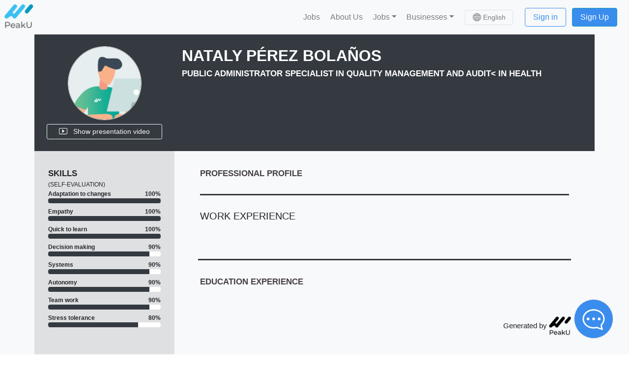

--- FILE ---
content_type: text/html; charset=utf-8
request_url: https://peaku.co/es/cv/212751-nataly-perez-bolanos
body_size: 217525
content:
<!doctype html><html data-n-head-ssr lang="en" translate="no" data-n-head="%7B%22lang%22:%7B%22ssr%22:%22en%22%7D,%22translate%22:%7B%22ssr%22:%22no%22%7D%7D"><head ><title>Nataly Pérez Bolaños CV - PeakU</title><meta data-n-head="ssr" name="viewport" content="width=device-width, initial-scale=1"><meta data-n-head="ssr" name="viewport" content="width=device-width, initial-scale=1"><meta data-n-head="ssr" data-hid="sentry-trace" name="sentry-trace" content="06bd613485c442bdb77982b373c3a270-b7acea6986be157b-1"><meta data-n-head="ssr" data-hid="sentry-baggage" name="baggage" content="sentry-environment=production,sentry-public_key=3e53fc823275475f8f014981afc9ffe4,sentry-trace_id=06bd613485c442bdb77982b373c3a270,sentry-sample_rate=1,sentry-sampled=true"><meta data-n-head="ssr" data-hid="charset" charset="utf-8"><meta data-n-head="ssr" data-hid="lang" lang="en"><meta data-n-head="ssr" data-hid="language" language="English"><meta data-n-head="ssr" data-hid="name" key="name" property="name" name="name" content="PeakU"><meta data-n-head="ssr" data-hid="description" key="description" property="description" name="description" content="Find remote jobs or hire around the world"><link data-n-head="ssr" rel="icon" type="image/x-icon" href="/favicon.ico"><link data-n-head="ssr" rel="apple-touch-icon" href="/img/favicon/apple-touch-icon.png?v=E6wAeq7rjd"><link data-n-head="ssr" rel="icon" type="image/png" sizes="32x32" href="/img/favicon/favicon-32x32.png?v=E6wAeq7rjd"><link data-n-head="ssr" rel="icon" type="image/png" sizes="16x16" href="/img/favicon/favicon-16x16.png?v=E6wAeq7rjd"><link data-n-head="ssr" rel="mask-icon" color="#5bbad5" href="/img/favicon/safari-pinned-tab.svg?v=E6wAeq7rjd"><link data-n-head="ssr" rel="shortcut icon" type="image/x-icon" href="/img/favicon/favicon.ico?v=E6wAeq7rjd"><link data-n-head="ssr" data-hid="canonical" rel="canonical" href="https://peaku.co/es/cv/212751-nataly-perez-bolanos"><script data-n-head="ssr" data-hid="gtm-script">if(!window._gtm_init){window._gtm_init=1;(function(w,n,d,m,e,p){w[d]=(w[d]==1||n[d]=='yes'||n[d]==1||n[m]==1||(w[e]&&w[e][p]&&w[e][p]()))?1:0})(window,navigator,'doNotTrack','msDoNotTrack','external','msTrackingProtectionEnabled');(function(w,d,s,l,x,y){w[x]={};w._gtm_inject=function(i){if(w.doNotTrack||w[x][i])return;w[x][i]=1;w[l]=w[l]||[];w[l].push({'gtm.start':new Date().getTime(),event:'gtm.js'});var f=d.getElementsByTagName(s)[0],j=d.createElement(s);j.async=true;j.src='https://www.googletagmanager.com/gtm.js?id='+i;f.parentNode.insertBefore(j,f);};w[y]('GTM-PRJ6HW3')})(window,document,'script','dataLayer','_gtm_ids','_gtm_inject')}</script><link rel="preload" href="/_nuxt/584538d.js" as="script"><link rel="preload" href="/_nuxt/ea3df88.js" as="script"><link rel="preload" href="/_nuxt/9febac5.js" as="script"><link rel="preload" href="/_nuxt/4686a7d.js" as="script"><link rel="preload" href="/_nuxt/9434d98.js" as="script"><style data-vue-ssr-id="71f83a6d:0 32df6d42:0 a07579c2:0 a07579c2:1 1ff4c59c:0 7ba5bb32:0 579bcfaf:0 eb9ebba0:0 2283861f:0 12399f96:0 510adeb4:0 bca4ed32:0 1b947109:0 a43da248:0 7cf3401f:0 a6fd93f0:0 1749b642:0 61ba463e:0 52330dfc:0 4d95ecd9:0">/*!
 * Bootstrap v4.6.1 (https://getbootstrap.com/)
 * Copyright 2011-2021 The Bootstrap Authors
 * Copyright 2011-2021 Twitter, Inc.
 * Licensed under MIT (https://github.com/twbs/bootstrap/blob/main/LICENSE)
 */:root{--blue:#007bff;--indigo:#6610f2;--purple:#6f42c1;--pink:#e83e8c;--red:#dc3545;--orange:#fd7e14;--yellow:#ffc107;--green:#28a745;--teal:#20c997;--cyan:#17a2b8;--white:#fff;--gray:#6c757d;--gray-dark:#343a40;--primary:#007bff;--secondary:#6c757d;--success:#28a745;--info:#17a2b8;--warning:#ffc107;--danger:#dc3545;--light:#f8f9fa;--dark:#343a40;--breakpoint-xs:0;--breakpoint-sm:576px;--breakpoint-md:768px;--breakpoint-lg:992px;--breakpoint-xl:1200px;--font-family-sans-serif:-apple-system,BlinkMacSystemFont,"Segoe UI",Roboto,"Helvetica Neue",Arial,"Noto Sans","Liberation Sans",sans-serif,"Apple Color Emoji","Segoe UI Emoji","Segoe UI Symbol","Noto Color Emoji";--font-family-monospace:SFMono-Regular,Menlo,Monaco,Consolas,"Liberation Mono","Courier New",monospace}*,:after,:before{box-sizing:border-box}html{font-family:sans-serif;line-height:1.15;-webkit-text-size-adjust:100%;-webkit-tap-highlight-color:rgba(0,0,0,0)}article,aside,figcaption,figure,footer,header,hgroup,main,nav,section{display:block}body{margin:0;font-family:-apple-system,BlinkMacSystemFont,"Segoe UI",Roboto,"Helvetica Neue",Arial,"Noto Sans","Liberation Sans",sans-serif,"Apple Color Emoji","Segoe UI Emoji","Segoe UI Symbol","Noto Color Emoji";font-size:1rem;font-weight:400;line-height:1.5;color:#212529;text-align:left;background-color:#fff}[tabindex="-1"]:focus:not(.focus-visible),[tabindex="-1"]:focus:not(:focus-visible){outline:0!important}hr{box-sizing:content-box;height:0;overflow:visible}h1,h2,h3,h4,h5,h6{margin-top:0;margin-bottom:.5rem}p{margin-top:0;margin-bottom:1rem}abbr[data-original-title],abbr[title]{text-decoration:underline;-webkit-text-decoration:underline dotted;text-decoration:underline dotted;cursor:help;border-bottom:0;-webkit-text-decoration-skip-ink:none;text-decoration-skip-ink:none}address{font-style:normal;line-height:inherit}address,dl,ol,ul{margin-bottom:1rem}dl,ol,ul{margin-top:0}ol ol,ol ul,ul ol,ul ul{margin-bottom:0}dt{font-weight:700}dd{margin-bottom:.5rem;margin-left:0}blockquote{margin:0 0 1rem}b,strong{font-weight:bolder}small{font-size:80%}sub,sup{position:relative;font-size:75%;line-height:0;vertical-align:baseline}sub{bottom:-.25em}sup{top:-.5em}a{color:#007bff;text-decoration:none;background-color:transparent}a:hover{color:#0056b3;text-decoration:underline}a:not([href]):not([class]),a:not([href]):not([class]):hover{color:inherit;text-decoration:none}code,kbd,pre,samp{font-family:SFMono-Regular,Menlo,Monaco,Consolas,"Liberation Mono","Courier New",monospace;font-size:1em}pre{margin-top:0;margin-bottom:1rem;overflow:auto;-ms-overflow-style:scrollbar}figure{margin:0 0 1rem}img{border-style:none}img,svg{vertical-align:middle}svg{overflow:hidden}table{border-collapse:collapse}caption{padding-top:.75rem;padding-bottom:.75rem;color:#6c757d;text-align:left;caption-side:bottom}th{text-align:inherit;text-align:-webkit-match-parent}label{display:inline-block;margin-bottom:.5rem}button{border-radius:0}button:focus:not(.focus-visible),button:focus:not(:focus-visible){outline:0}button,input,optgroup,select,textarea{margin:0;font-family:inherit;font-size:inherit;line-height:inherit}button,input{overflow:visible}button,select{text-transform:none}[role=button]{cursor:pointer}select{word-wrap:normal}[type=button],[type=reset],[type=submit],button{-webkit-appearance:button}[type=button]:not(:disabled),[type=reset]:not(:disabled),[type=submit]:not(:disabled),button:not(:disabled){cursor:pointer}[type=button]::-moz-focus-inner,[type=reset]::-moz-focus-inner,[type=submit]::-moz-focus-inner,button::-moz-focus-inner{padding:0;border-style:none}input[type=checkbox],input[type=radio]{box-sizing:border-box;padding:0}textarea{overflow:auto;resize:vertical}fieldset{min-width:0;padding:0;margin:0;border:0}legend{display:block;width:100%;max-width:100%;padding:0;margin-bottom:.5rem;font-size:1.5rem;line-height:inherit;color:inherit;white-space:normal}progress{vertical-align:baseline}[type=number]::-webkit-inner-spin-button,[type=number]::-webkit-outer-spin-button{height:auto}[type=search]{outline-offset:-2px;-webkit-appearance:none}[type=search]::-webkit-search-decoration{-webkit-appearance:none}::-webkit-file-upload-button{font:inherit;-webkit-appearance:button}output{display:inline-block}summary{display:list-item;cursor:pointer}template{display:none}[hidden]{display:none!important}.h1,.h2,.h3,.h4,.h5,.h6,h1,h2,h3,h4,h5,h6{margin-bottom:.5rem;font-weight:500;line-height:1.2}.h1,h1{font-size:2.5rem}.h2,h2{font-size:2rem}.h3,h3{font-size:1.75rem}.h4,h4{font-size:1.5rem}.h5,h5{font-size:1.25rem}.h6,h6{font-size:1rem}.lead{font-size:1.25rem;font-weight:300}.display-1{font-size:6rem}.display-1,.display-2{font-weight:300;line-height:1.2}.display-2{font-size:5.5rem}.display-3{font-size:4.5rem}.display-3,.display-4{font-weight:300;line-height:1.2}.display-4{font-size:3.5rem}hr{margin-top:1rem;margin-bottom:1rem;border:0;border-top:1px solid rgba(0,0,0,.1)}.small,small{font-size:80%;font-weight:400}.mark,mark{padding:.2em;background-color:#fcf8e3}.list-inline,.list-unstyled{padding-left:0;list-style:none}.list-inline-item{display:inline-block}.list-inline-item:not(:last-child){margin-right:.5rem}.initialism{font-size:90%;text-transform:uppercase}.blockquote{margin-bottom:1rem;font-size:1.25rem}.blockquote-footer{display:block;font-size:80%;color:#6c757d}.blockquote-footer:before{content:"\2014\00A0"}.img-fluid,.img-thumbnail{max-width:100%;height:auto}.img-thumbnail{padding:.25rem;background-color:#fff;border:1px solid #dee2e6;border-radius:.25rem}.figure{display:inline-block}.figure-img{margin-bottom:.5rem;line-height:1}.figure-caption{font-size:90%;color:#6c757d}code{font-size:87.5%;color:#e83e8c;word-wrap:break-word}a>code{color:inherit}kbd{padding:.2rem .4rem;font-size:87.5%;color:#fff;background-color:#212529;border-radius:.2rem}kbd kbd{padding:0;font-size:100%;font-weight:700}pre{display:block;font-size:87.5%;color:#212529}pre code{font-size:inherit;color:inherit;word-break:normal}.pre-scrollable{max-height:340px;overflow-y:scroll}.container,.container-fluid,.container-lg,.container-md,.container-sm,.container-xl{width:100%;padding-right:15px;padding-left:15px;margin-right:auto;margin-left:auto}@media (min-width:576px){.container,.container-sm{max-width:540px}}@media (min-width:768px){.container,.container-md,.container-sm{max-width:720px}}@media (min-width:992px){.container,.container-lg,.container-md,.container-sm{max-width:960px}}@media (min-width:1200px){.container,.container-lg,.container-md,.container-sm,.container-xl{max-width:1140px}}.row{display:flex;flex-wrap:wrap;margin-right:-15px;margin-left:-15px}.no-gutters{margin-right:0;margin-left:0}.no-gutters>.col,.no-gutters>[class*=col-]{padding-right:0;padding-left:0}.col,.col-1,.col-2,.col-3,.col-4,.col-5,.col-6,.col-7,.col-8,.col-9,.col-10,.col-11,.col-12,.col-auto,.col-lg,.col-lg-1,.col-lg-2,.col-lg-3,.col-lg-4,.col-lg-5,.col-lg-6,.col-lg-7,.col-lg-8,.col-lg-9,.col-lg-10,.col-lg-11,.col-lg-12,.col-lg-auto,.col-md,.col-md-1,.col-md-2,.col-md-3,.col-md-4,.col-md-5,.col-md-6,.col-md-7,.col-md-8,.col-md-9,.col-md-10,.col-md-11,.col-md-12,.col-md-auto,.col-sm,.col-sm-1,.col-sm-2,.col-sm-3,.col-sm-4,.col-sm-5,.col-sm-6,.col-sm-7,.col-sm-8,.col-sm-9,.col-sm-10,.col-sm-11,.col-sm-12,.col-sm-auto,.col-xl,.col-xl-1,.col-xl-2,.col-xl-3,.col-xl-4,.col-xl-5,.col-xl-6,.col-xl-7,.col-xl-8,.col-xl-9,.col-xl-10,.col-xl-11,.col-xl-12,.col-xl-auto{position:relative;width:100%;padding-right:15px;padding-left:15px}.col{flex-basis:0;flex-grow:1;max-width:100%}.row-cols-1>*{flex:0 0 100%;max-width:100%}.row-cols-2>*{flex:0 0 50%;max-width:50%}.row-cols-3>*{flex:0 0 33.333333%;max-width:33.333333%}.row-cols-4>*{flex:0 0 25%;max-width:25%}.row-cols-5>*{flex:0 0 20%;max-width:20%}.row-cols-6>*{flex:0 0 16.666667%;max-width:16.666667%}.col-auto{flex:0 0 auto;width:auto;max-width:100%}.col-1{flex:0 0 8.333333%;max-width:8.333333%}.col-2{flex:0 0 16.666667%;max-width:16.666667%}.col-3{flex:0 0 25%;max-width:25%}.col-4{flex:0 0 33.333333%;max-width:33.333333%}.col-5{flex:0 0 41.666667%;max-width:41.666667%}.col-6{flex:0 0 50%;max-width:50%}.col-7{flex:0 0 58.333333%;max-width:58.333333%}.col-8{flex:0 0 66.666667%;max-width:66.666667%}.col-9{flex:0 0 75%;max-width:75%}.col-10{flex:0 0 83.333333%;max-width:83.333333%}.col-11{flex:0 0 91.666667%;max-width:91.666667%}.col-12{flex:0 0 100%;max-width:100%}.order-first{order:-1}.order-last{order:13}.order-0{order:0}.order-1{order:1}.order-2{order:2}.order-3{order:3}.order-4{order:4}.order-5{order:5}.order-6{order:6}.order-7{order:7}.order-8{order:8}.order-9{order:9}.order-10{order:10}.order-11{order:11}.order-12{order:12}.offset-1{margin-left:8.333333%}.offset-2{margin-left:16.666667%}.offset-3{margin-left:25%}.offset-4{margin-left:33.333333%}.offset-5{margin-left:41.666667%}.offset-6{margin-left:50%}.offset-7{margin-left:58.333333%}.offset-8{margin-left:66.666667%}.offset-9{margin-left:75%}.offset-10{margin-left:83.333333%}.offset-11{margin-left:91.666667%}@media (min-width:576px){.col-sm{flex-basis:0;flex-grow:1;max-width:100%}.row-cols-sm-1>*{flex:0 0 100%;max-width:100%}.row-cols-sm-2>*{flex:0 0 50%;max-width:50%}.row-cols-sm-3>*{flex:0 0 33.333333%;max-width:33.333333%}.row-cols-sm-4>*{flex:0 0 25%;max-width:25%}.row-cols-sm-5>*{flex:0 0 20%;max-width:20%}.row-cols-sm-6>*{flex:0 0 16.666667%;max-width:16.666667%}.col-sm-auto{flex:0 0 auto;width:auto;max-width:100%}.col-sm-1{flex:0 0 8.333333%;max-width:8.333333%}.col-sm-2{flex:0 0 16.666667%;max-width:16.666667%}.col-sm-3{flex:0 0 25%;max-width:25%}.col-sm-4{flex:0 0 33.333333%;max-width:33.333333%}.col-sm-5{flex:0 0 41.666667%;max-width:41.666667%}.col-sm-6{flex:0 0 50%;max-width:50%}.col-sm-7{flex:0 0 58.333333%;max-width:58.333333%}.col-sm-8{flex:0 0 66.666667%;max-width:66.666667%}.col-sm-9{flex:0 0 75%;max-width:75%}.col-sm-10{flex:0 0 83.333333%;max-width:83.333333%}.col-sm-11{flex:0 0 91.666667%;max-width:91.666667%}.col-sm-12{flex:0 0 100%;max-width:100%}.order-sm-first{order:-1}.order-sm-last{order:13}.order-sm-0{order:0}.order-sm-1{order:1}.order-sm-2{order:2}.order-sm-3{order:3}.order-sm-4{order:4}.order-sm-5{order:5}.order-sm-6{order:6}.order-sm-7{order:7}.order-sm-8{order:8}.order-sm-9{order:9}.order-sm-10{order:10}.order-sm-11{order:11}.order-sm-12{order:12}.offset-sm-0{margin-left:0}.offset-sm-1{margin-left:8.333333%}.offset-sm-2{margin-left:16.666667%}.offset-sm-3{margin-left:25%}.offset-sm-4{margin-left:33.333333%}.offset-sm-5{margin-left:41.666667%}.offset-sm-6{margin-left:50%}.offset-sm-7{margin-left:58.333333%}.offset-sm-8{margin-left:66.666667%}.offset-sm-9{margin-left:75%}.offset-sm-10{margin-left:83.333333%}.offset-sm-11{margin-left:91.666667%}}@media (min-width:768px){.col-md{flex-basis:0;flex-grow:1;max-width:100%}.row-cols-md-1>*{flex:0 0 100%;max-width:100%}.row-cols-md-2>*{flex:0 0 50%;max-width:50%}.row-cols-md-3>*{flex:0 0 33.333333%;max-width:33.333333%}.row-cols-md-4>*{flex:0 0 25%;max-width:25%}.row-cols-md-5>*{flex:0 0 20%;max-width:20%}.row-cols-md-6>*{flex:0 0 16.666667%;max-width:16.666667%}.col-md-auto{flex:0 0 auto;width:auto;max-width:100%}.col-md-1{flex:0 0 8.333333%;max-width:8.333333%}.col-md-2{flex:0 0 16.666667%;max-width:16.666667%}.col-md-3{flex:0 0 25%;max-width:25%}.col-md-4{flex:0 0 33.333333%;max-width:33.333333%}.col-md-5{flex:0 0 41.666667%;max-width:41.666667%}.col-md-6{flex:0 0 50%;max-width:50%}.col-md-7{flex:0 0 58.333333%;max-width:58.333333%}.col-md-8{flex:0 0 66.666667%;max-width:66.666667%}.col-md-9{flex:0 0 75%;max-width:75%}.col-md-10{flex:0 0 83.333333%;max-width:83.333333%}.col-md-11{flex:0 0 91.666667%;max-width:91.666667%}.col-md-12{flex:0 0 100%;max-width:100%}.order-md-first{order:-1}.order-md-last{order:13}.order-md-0{order:0}.order-md-1{order:1}.order-md-2{order:2}.order-md-3{order:3}.order-md-4{order:4}.order-md-5{order:5}.order-md-6{order:6}.order-md-7{order:7}.order-md-8{order:8}.order-md-9{order:9}.order-md-10{order:10}.order-md-11{order:11}.order-md-12{order:12}.offset-md-0{margin-left:0}.offset-md-1{margin-left:8.333333%}.offset-md-2{margin-left:16.666667%}.offset-md-3{margin-left:25%}.offset-md-4{margin-left:33.333333%}.offset-md-5{margin-left:41.666667%}.offset-md-6{margin-left:50%}.offset-md-7{margin-left:58.333333%}.offset-md-8{margin-left:66.666667%}.offset-md-9{margin-left:75%}.offset-md-10{margin-left:83.333333%}.offset-md-11{margin-left:91.666667%}}@media (min-width:992px){.col-lg{flex-basis:0;flex-grow:1;max-width:100%}.row-cols-lg-1>*{flex:0 0 100%;max-width:100%}.row-cols-lg-2>*{flex:0 0 50%;max-width:50%}.row-cols-lg-3>*{flex:0 0 33.333333%;max-width:33.333333%}.row-cols-lg-4>*{flex:0 0 25%;max-width:25%}.row-cols-lg-5>*{flex:0 0 20%;max-width:20%}.row-cols-lg-6>*{flex:0 0 16.666667%;max-width:16.666667%}.col-lg-auto{flex:0 0 auto;width:auto;max-width:100%}.col-lg-1{flex:0 0 8.333333%;max-width:8.333333%}.col-lg-2{flex:0 0 16.666667%;max-width:16.666667%}.col-lg-3{flex:0 0 25%;max-width:25%}.col-lg-4{flex:0 0 33.333333%;max-width:33.333333%}.col-lg-5{flex:0 0 41.666667%;max-width:41.666667%}.col-lg-6{flex:0 0 50%;max-width:50%}.col-lg-7{flex:0 0 58.333333%;max-width:58.333333%}.col-lg-8{flex:0 0 66.666667%;max-width:66.666667%}.col-lg-9{flex:0 0 75%;max-width:75%}.col-lg-10{flex:0 0 83.333333%;max-width:83.333333%}.col-lg-11{flex:0 0 91.666667%;max-width:91.666667%}.col-lg-12{flex:0 0 100%;max-width:100%}.order-lg-first{order:-1}.order-lg-last{order:13}.order-lg-0{order:0}.order-lg-1{order:1}.order-lg-2{order:2}.order-lg-3{order:3}.order-lg-4{order:4}.order-lg-5{order:5}.order-lg-6{order:6}.order-lg-7{order:7}.order-lg-8{order:8}.order-lg-9{order:9}.order-lg-10{order:10}.order-lg-11{order:11}.order-lg-12{order:12}.offset-lg-0{margin-left:0}.offset-lg-1{margin-left:8.333333%}.offset-lg-2{margin-left:16.666667%}.offset-lg-3{margin-left:25%}.offset-lg-4{margin-left:33.333333%}.offset-lg-5{margin-left:41.666667%}.offset-lg-6{margin-left:50%}.offset-lg-7{margin-left:58.333333%}.offset-lg-8{margin-left:66.666667%}.offset-lg-9{margin-left:75%}.offset-lg-10{margin-left:83.333333%}.offset-lg-11{margin-left:91.666667%}}@media (min-width:1200px){.col-xl{flex-basis:0;flex-grow:1;max-width:100%}.row-cols-xl-1>*{flex:0 0 100%;max-width:100%}.row-cols-xl-2>*{flex:0 0 50%;max-width:50%}.row-cols-xl-3>*{flex:0 0 33.333333%;max-width:33.333333%}.row-cols-xl-4>*{flex:0 0 25%;max-width:25%}.row-cols-xl-5>*{flex:0 0 20%;max-width:20%}.row-cols-xl-6>*{flex:0 0 16.666667%;max-width:16.666667%}.col-xl-auto{flex:0 0 auto;width:auto;max-width:100%}.col-xl-1{flex:0 0 8.333333%;max-width:8.333333%}.col-xl-2{flex:0 0 16.666667%;max-width:16.666667%}.col-xl-3{flex:0 0 25%;max-width:25%}.col-xl-4{flex:0 0 33.333333%;max-width:33.333333%}.col-xl-5{flex:0 0 41.666667%;max-width:41.666667%}.col-xl-6{flex:0 0 50%;max-width:50%}.col-xl-7{flex:0 0 58.333333%;max-width:58.333333%}.col-xl-8{flex:0 0 66.666667%;max-width:66.666667%}.col-xl-9{flex:0 0 75%;max-width:75%}.col-xl-10{flex:0 0 83.333333%;max-width:83.333333%}.col-xl-11{flex:0 0 91.666667%;max-width:91.666667%}.col-xl-12{flex:0 0 100%;max-width:100%}.order-xl-first{order:-1}.order-xl-last{order:13}.order-xl-0{order:0}.order-xl-1{order:1}.order-xl-2{order:2}.order-xl-3{order:3}.order-xl-4{order:4}.order-xl-5{order:5}.order-xl-6{order:6}.order-xl-7{order:7}.order-xl-8{order:8}.order-xl-9{order:9}.order-xl-10{order:10}.order-xl-11{order:11}.order-xl-12{order:12}.offset-xl-0{margin-left:0}.offset-xl-1{margin-left:8.333333%}.offset-xl-2{margin-left:16.666667%}.offset-xl-3{margin-left:25%}.offset-xl-4{margin-left:33.333333%}.offset-xl-5{margin-left:41.666667%}.offset-xl-6{margin-left:50%}.offset-xl-7{margin-left:58.333333%}.offset-xl-8{margin-left:66.666667%}.offset-xl-9{margin-left:75%}.offset-xl-10{margin-left:83.333333%}.offset-xl-11{margin-left:91.666667%}}.table{width:100%;margin-bottom:1rem;color:#212529}.table td,.table th{padding:.75rem;vertical-align:top;border-top:1px solid #dee2e6}.table thead th{vertical-align:bottom;border-bottom:2px solid #dee2e6}.table tbody+tbody{border-top:2px solid #dee2e6}.table-sm td,.table-sm th{padding:.3rem}.table-bordered,.table-bordered td,.table-bordered th{border:1px solid #dee2e6}.table-bordered thead td,.table-bordered thead th{border-bottom-width:2px}.table-borderless tbody+tbody,.table-borderless td,.table-borderless th,.table-borderless thead th{border:0}.table-striped tbody tr:nth-of-type(odd){background-color:rgba(0,0,0,.05)}.table-hover tbody tr:hover{color:#212529;background-color:rgba(0,0,0,.075)}.table-primary,.table-primary>td,.table-primary>th{background-color:#b8daff}.table-primary tbody+tbody,.table-primary td,.table-primary th,.table-primary thead th{border-color:#7abaff}.table-hover .table-primary:hover,.table-hover .table-primary:hover>td,.table-hover .table-primary:hover>th{background-color:#9fcdff}.table-secondary,.table-secondary>td,.table-secondary>th{background-color:#d6d8db}.table-secondary tbody+tbody,.table-secondary td,.table-secondary th,.table-secondary thead th{border-color:#b3b7bb}.table-hover .table-secondary:hover,.table-hover .table-secondary:hover>td,.table-hover .table-secondary:hover>th{background-color:#c8cbcf}.table-success,.table-success>td,.table-success>th{background-color:#c3e6cb}.table-success tbody+tbody,.table-success td,.table-success th,.table-success thead th{border-color:#8fd19e}.table-hover .table-success:hover,.table-hover .table-success:hover>td,.table-hover .table-success:hover>th{background-color:#b1dfbb}.table-info,.table-info>td,.table-info>th{background-color:#bee5eb}.table-info tbody+tbody,.table-info td,.table-info th,.table-info thead th{border-color:#86cfda}.table-hover .table-info:hover,.table-hover .table-info:hover>td,.table-hover .table-info:hover>th{background-color:#abdde5}.table-warning,.table-warning>td,.table-warning>th{background-color:#ffeeba}.table-warning tbody+tbody,.table-warning td,.table-warning th,.table-warning thead th{border-color:#ffdf7e}.table-hover .table-warning:hover,.table-hover .table-warning:hover>td,.table-hover .table-warning:hover>th{background-color:#ffe8a1}.table-danger,.table-danger>td,.table-danger>th{background-color:#f5c6cb}.table-danger tbody+tbody,.table-danger td,.table-danger th,.table-danger thead th{border-color:#ed969e}.table-hover .table-danger:hover,.table-hover .table-danger:hover>td,.table-hover .table-danger:hover>th{background-color:#f1b0b7}.table-light,.table-light>td,.table-light>th{background-color:#fdfdfe}.table-light tbody+tbody,.table-light td,.table-light th,.table-light thead th{border-color:#fbfcfc}.table-hover .table-light:hover,.table-hover .table-light:hover>td,.table-hover .table-light:hover>th{background-color:#ececf6}.table-dark,.table-dark>td,.table-dark>th{background-color:#c6c8ca}.table-dark tbody+tbody,.table-dark td,.table-dark th,.table-dark thead th{border-color:#95999c}.table-hover .table-dark:hover,.table-hover .table-dark:hover>td,.table-hover .table-dark:hover>th{background-color:#b9bbbe}.table-active,.table-active>td,.table-active>th,.table-hover .table-active:hover,.table-hover .table-active:hover>td,.table-hover .table-active:hover>th{background-color:rgba(0,0,0,.075)}.table .thead-dark th{color:#fff;background-color:#343a40;border-color:#454d55}.table .thead-light th{color:#495057;background-color:#e9ecef;border-color:#dee2e6}.table-dark{color:#fff;background-color:#343a40}.table-dark td,.table-dark th,.table-dark thead th{border-color:#454d55}.table-dark.table-bordered{border:0}.table-dark.table-striped tbody tr:nth-of-type(odd){background-color:hsla(0,0%,100%,.05)}.table-dark.table-hover tbody tr:hover{color:#fff;background-color:hsla(0,0%,100%,.075)}@media (max-width:575.98px){.table-responsive-sm{display:block;width:100%;overflow-x:auto;-webkit-overflow-scrolling:touch}.table-responsive-sm>.table-bordered{border:0}}@media (max-width:767.98px){.table-responsive-md{display:block;width:100%;overflow-x:auto;-webkit-overflow-scrolling:touch}.table-responsive-md>.table-bordered{border:0}}@media (max-width:991.98px){.table-responsive-lg{display:block;width:100%;overflow-x:auto;-webkit-overflow-scrolling:touch}.table-responsive-lg>.table-bordered{border:0}}@media (max-width:1199.98px){.table-responsive-xl{display:block;width:100%;overflow-x:auto;-webkit-overflow-scrolling:touch}.table-responsive-xl>.table-bordered{border:0}}.table-responsive{display:block;width:100%;overflow-x:auto;-webkit-overflow-scrolling:touch}.table-responsive>.table-bordered{border:0}.form-control{display:block;width:100%;height:calc(1.5em + .75rem + 2px);padding:.375rem .75rem;font-size:1rem;font-weight:400;line-height:1.5;color:#495057;background-color:#fff;background-clip:padding-box;border:1px solid #ced4da;border-radius:.25rem;transition:border-color .15s ease-in-out,box-shadow .15s ease-in-out}@media (prefers-reduced-motion:reduce){.form-control{transition:none}}.form-control::-ms-expand{background-color:transparent;border:0}.form-control:focus{color:#495057;background-color:#fff;border-color:#80bdff;outline:0;box-shadow:0 0 0 .2rem rgba(0,123,255,.25)}.form-control::-moz-placeholder{color:#6c757d;opacity:1}.form-control:-ms-input-placeholder{color:#6c757d;opacity:1}.form-control::placeholder{color:#6c757d;opacity:1}.form-control:disabled,.form-control[readonly]{background-color:#e9ecef;opacity:1}input[type=date].form-control,input[type=datetime-local].form-control,input[type=month].form-control,input[type=time].form-control{-webkit-appearance:none;-moz-appearance:none;appearance:none}select.form-control:-moz-focusring{color:transparent;text-shadow:0 0 0 #495057}select.form-control:focus::-ms-value{color:#495057;background-color:#fff}.form-control-file,.form-control-range{display:block;width:100%}.col-form-label{padding-top:calc(.375rem + 1px);padding-bottom:calc(.375rem + 1px);margin-bottom:0;font-size:inherit;line-height:1.5}.col-form-label-lg{padding-top:calc(.5rem + 1px);padding-bottom:calc(.5rem + 1px);font-size:1.25rem;line-height:1.5}.col-form-label-sm{padding-top:calc(.25rem + 1px);padding-bottom:calc(.25rem + 1px);font-size:.875rem;line-height:1.5}.form-control-plaintext{display:block;width:100%;padding:.375rem 0;margin-bottom:0;font-size:1rem;line-height:1.5;color:#212529;background-color:transparent;border:solid transparent;border-width:1px 0}.form-control-plaintext.form-control-lg,.form-control-plaintext.form-control-sm{padding-right:0;padding-left:0}.form-control-sm{height:calc(1.5em + .5rem + 2px);padding:.25rem .5rem;font-size:.875rem;line-height:1.5;border-radius:.2rem}.form-control-lg{height:calc(1.5em + 1rem + 2px);padding:.5rem 1rem;font-size:1.25rem;line-height:1.5;border-radius:.3rem}select.form-control[multiple],select.form-control[size],textarea.form-control{height:auto}.form-group{margin-bottom:1rem}.form-text{display:block;margin-top:.25rem}.form-row{display:flex;flex-wrap:wrap;margin-right:-5px;margin-left:-5px}.form-row>.col,.form-row>[class*=col-]{padding-right:5px;padding-left:5px}.form-check{position:relative;display:block;padding-left:1.25rem}.form-check-input{position:absolute;margin-top:.3rem;margin-left:-1.25rem}.form-check-input:disabled~.form-check-label,.form-check-input[disabled]~.form-check-label{color:#6c757d}.form-check-label{margin-bottom:0}.form-check-inline{display:inline-flex;align-items:center;padding-left:0;margin-right:.75rem}.form-check-inline .form-check-input{position:static;margin-top:0;margin-right:.3125rem;margin-left:0}.valid-feedback{display:none;width:100%;margin-top:.25rem;font-size:80%;color:#28a745}.valid-tooltip{position:absolute;top:100%;left:0;z-index:5;display:none;max-width:100%;padding:.25rem .5rem;margin-top:.1rem;font-size:.875rem;line-height:1.5;color:#fff;background-color:rgba(40,167,69,.9);border-radius:.25rem}.form-row>.col>.valid-tooltip,.form-row>[class*=col-]>.valid-tooltip{left:5px}.is-valid~.valid-feedback,.is-valid~.valid-tooltip,.was-validated :valid~.valid-feedback,.was-validated :valid~.valid-tooltip{display:block}.form-control.is-valid,.was-validated .form-control:valid{border-color:#28a745;padding-right:calc(1.5em + .75rem)!important;background-image:url("data:image/svg+xml;charset=utf-8,%3Csvg xmlns='http://www.w3.org/2000/svg' width='8' height='8'%3E%3Cpath fill='%2328a745' d='M2.3 6.73L.6 4.53c-.4-1.04.46-1.4 1.1-.8l1.1 1.4 3.4-3.8c.6-.63 1.6-.27 1.2.7l-4 4.6c-.43.5-.8.4-1.1.1z'/%3E%3C/svg%3E");background-repeat:no-repeat;background-position:right calc(.375em + .1875rem) center;background-size:calc(.75em + .375rem) calc(.75em + .375rem)}.form-control.is-valid:focus,.was-validated .form-control:valid:focus{border-color:#28a745;box-shadow:0 0 0 .2rem rgba(40,167,69,.25)}.was-validated select.form-control:valid,select.form-control.is-valid{padding-right:3rem!important;background-position:right 1.5rem center}.was-validated textarea.form-control:valid,textarea.form-control.is-valid{padding-right:calc(1.5em + .75rem);background-position:top calc(.375em + .1875rem) right calc(.375em + .1875rem)}.custom-select.is-valid,.was-validated .custom-select:valid{border-color:#28a745;padding-right:calc(.75em + 2.3125rem)!important;background:url("data:image/svg+xml;charset=utf-8,%3Csvg xmlns='http://www.w3.org/2000/svg' width='4' height='5'%3E%3Cpath fill='%23343a40' d='M2 0L0 2h4zm0 5L0 3h4z'/%3E%3C/svg%3E") right .75rem center/8px 10px no-repeat,#fff url("data:image/svg+xml;charset=utf-8,%3Csvg xmlns='http://www.w3.org/2000/svg' width='8' height='8'%3E%3Cpath fill='%2328a745' d='M2.3 6.73L.6 4.53c-.4-1.04.46-1.4 1.1-.8l1.1 1.4 3.4-3.8c.6-.63 1.6-.27 1.2.7l-4 4.6c-.43.5-.8.4-1.1.1z'/%3E%3C/svg%3E") center right 1.75rem/calc(.75em + .375rem) calc(.75em + .375rem) no-repeat}.custom-select.is-valid:focus,.was-validated .custom-select:valid:focus{border-color:#28a745;box-shadow:0 0 0 .2rem rgba(40,167,69,.25)}.form-check-input.is-valid~.form-check-label,.was-validated .form-check-input:valid~.form-check-label{color:#28a745}.form-check-input.is-valid~.valid-feedback,.form-check-input.is-valid~.valid-tooltip,.was-validated .form-check-input:valid~.valid-feedback,.was-validated .form-check-input:valid~.valid-tooltip{display:block}.custom-control-input.is-valid~.custom-control-label,.was-validated .custom-control-input:valid~.custom-control-label{color:#28a745}.custom-control-input.is-valid~.custom-control-label:before,.was-validated .custom-control-input:valid~.custom-control-label:before{border-color:#28a745}.custom-control-input.is-valid:checked~.custom-control-label:before,.was-validated .custom-control-input:valid:checked~.custom-control-label:before{border-color:#34ce57;background-color:#34ce57}.custom-control-input.is-valid:focus~.custom-control-label:before,.was-validated .custom-control-input:valid:focus~.custom-control-label:before{box-shadow:0 0 0 .2rem rgba(40,167,69,.25)}.custom-control-input.is-valid:focus:not(:checked)~.custom-control-label:before,.custom-file-input.is-valid~.custom-file-label,.was-validated .custom-control-input:valid:focus:not(:checked)~.custom-control-label:before,.was-validated .custom-file-input:valid~.custom-file-label{border-color:#28a745}.custom-file-input.is-valid:focus~.custom-file-label,.was-validated .custom-file-input:valid:focus~.custom-file-label{border-color:#28a745;box-shadow:0 0 0 .2rem rgba(40,167,69,.25)}.invalid-feedback{display:none;width:100%;margin-top:.25rem;font-size:80%;color:#dc3545}.invalid-tooltip{position:absolute;top:100%;left:0;z-index:5;display:none;max-width:100%;padding:.25rem .5rem;margin-top:.1rem;font-size:.875rem;line-height:1.5;color:#fff;background-color:rgba(220,53,69,.9);border-radius:.25rem}.form-row>.col>.invalid-tooltip,.form-row>[class*=col-]>.invalid-tooltip{left:5px}.is-invalid~.invalid-feedback,.is-invalid~.invalid-tooltip,.was-validated :invalid~.invalid-feedback,.was-validated :invalid~.invalid-tooltip{display:block}.form-control.is-invalid,.was-validated .form-control:invalid{border-color:#dc3545;padding-right:calc(1.5em + .75rem)!important;background-image:url("data:image/svg+xml;charset=utf-8,%3Csvg xmlns='http://www.w3.org/2000/svg' width='12' height='12' fill='none' stroke='%23dc3545'%3E%3Ccircle cx='6' cy='6' r='4.5'/%3E%3Cpath stroke-linejoin='round' d='M5.8 3.6h.4L6 6.5z'/%3E%3Ccircle cx='6' cy='8.2' r='.6' fill='%23dc3545' stroke='none'/%3E%3C/svg%3E");background-repeat:no-repeat;background-position:right calc(.375em + .1875rem) center;background-size:calc(.75em + .375rem) calc(.75em + .375rem)}.form-control.is-invalid:focus,.was-validated .form-control:invalid:focus{border-color:#dc3545;box-shadow:0 0 0 .2rem rgba(220,53,69,.25)}.was-validated select.form-control:invalid,select.form-control.is-invalid{padding-right:3rem!important;background-position:right 1.5rem center}.was-validated textarea.form-control:invalid,textarea.form-control.is-invalid{padding-right:calc(1.5em + .75rem);background-position:top calc(.375em + .1875rem) right calc(.375em + .1875rem)}.custom-select.is-invalid,.was-validated .custom-select:invalid{border-color:#dc3545;padding-right:calc(.75em + 2.3125rem)!important;background:url("data:image/svg+xml;charset=utf-8,%3Csvg xmlns='http://www.w3.org/2000/svg' width='4' height='5'%3E%3Cpath fill='%23343a40' d='M2 0L0 2h4zm0 5L0 3h4z'/%3E%3C/svg%3E") right .75rem center/8px 10px no-repeat,#fff url("data:image/svg+xml;charset=utf-8,%3Csvg xmlns='http://www.w3.org/2000/svg' width='12' height='12' fill='none' stroke='%23dc3545'%3E%3Ccircle cx='6' cy='6' r='4.5'/%3E%3Cpath stroke-linejoin='round' d='M5.8 3.6h.4L6 6.5z'/%3E%3Ccircle cx='6' cy='8.2' r='.6' fill='%23dc3545' stroke='none'/%3E%3C/svg%3E") center right 1.75rem/calc(.75em + .375rem) calc(.75em + .375rem) no-repeat}.custom-select.is-invalid:focus,.was-validated .custom-select:invalid:focus{border-color:#dc3545;box-shadow:0 0 0 .2rem rgba(220,53,69,.25)}.form-check-input.is-invalid~.form-check-label,.was-validated .form-check-input:invalid~.form-check-label{color:#dc3545}.form-check-input.is-invalid~.invalid-feedback,.form-check-input.is-invalid~.invalid-tooltip,.was-validated .form-check-input:invalid~.invalid-feedback,.was-validated .form-check-input:invalid~.invalid-tooltip{display:block}.custom-control-input.is-invalid~.custom-control-label,.was-validated .custom-control-input:invalid~.custom-control-label{color:#dc3545}.custom-control-input.is-invalid~.custom-control-label:before,.was-validated .custom-control-input:invalid~.custom-control-label:before{border-color:#dc3545}.custom-control-input.is-invalid:checked~.custom-control-label:before,.was-validated .custom-control-input:invalid:checked~.custom-control-label:before{border-color:#e4606d;background-color:#e4606d}.custom-control-input.is-invalid:focus~.custom-control-label:before,.was-validated .custom-control-input:invalid:focus~.custom-control-label:before{box-shadow:0 0 0 .2rem rgba(220,53,69,.25)}.custom-control-input.is-invalid:focus:not(:checked)~.custom-control-label:before,.custom-file-input.is-invalid~.custom-file-label,.was-validated .custom-control-input:invalid:focus:not(:checked)~.custom-control-label:before,.was-validated .custom-file-input:invalid~.custom-file-label{border-color:#dc3545}.custom-file-input.is-invalid:focus~.custom-file-label,.was-validated .custom-file-input:invalid:focus~.custom-file-label{border-color:#dc3545;box-shadow:0 0 0 .2rem rgba(220,53,69,.25)}.form-inline{display:flex;flex-flow:row wrap;align-items:center}.form-inline .form-check{width:100%}@media (min-width:576px){.form-inline label{justify-content:center}.form-inline .form-group,.form-inline label{display:flex;align-items:center;margin-bottom:0}.form-inline .form-group{flex:0 0 auto;flex-flow:row wrap}.form-inline .form-control{display:inline-block;width:auto;vertical-align:middle}.form-inline .form-control-plaintext{display:inline-block}.form-inline .custom-select,.form-inline .input-group{width:auto}.form-inline .form-check{display:flex;align-items:center;justify-content:center;width:auto;padding-left:0}.form-inline .form-check-input{position:relative;flex-shrink:0;margin-top:0;margin-right:.25rem;margin-left:0}.form-inline .custom-control{align-items:center;justify-content:center}.form-inline .custom-control-label{margin-bottom:0}}.btn{display:inline-block;font-weight:400;color:#212529;text-align:center;vertical-align:middle;-webkit-user-select:none;-moz-user-select:none;-ms-user-select:none;user-select:none;background-color:transparent;border:1px solid transparent;padding:.375rem .75rem;font-size:1rem;line-height:1.5;border-radius:.25rem;transition:color .15s ease-in-out,background-color .15s ease-in-out,border-color .15s ease-in-out,box-shadow .15s ease-in-out}@media (prefers-reduced-motion:reduce){.btn{transition:none}}.btn:hover{color:#212529;text-decoration:none}.btn.focus,.btn:focus{outline:0;box-shadow:0 0 0 .2rem rgba(0,123,255,.25)}.btn.disabled,.btn:disabled{opacity:.65}.btn:not(:disabled):not(.disabled){cursor:pointer}a.btn.disabled,fieldset:disabled a.btn{pointer-events:none}.btn-primary{color:#fff;background-color:#007bff;border-color:#007bff}.btn-primary.focus,.btn-primary:focus,.btn-primary:hover{color:#fff;background-color:#0069d9;border-color:#0062cc}.btn-primary.focus,.btn-primary:focus{box-shadow:0 0 0 .2rem rgba(38,143,255,.5)}.btn-primary.disabled,.btn-primary:disabled{color:#fff;background-color:#007bff;border-color:#007bff}.btn-primary:not(:disabled):not(.disabled).active,.btn-primary:not(:disabled):not(.disabled):active,.show>.btn-primary.dropdown-toggle{color:#fff;background-color:#0062cc;border-color:#005cbf}.btn-primary:not(:disabled):not(.disabled).active:focus,.btn-primary:not(:disabled):not(.disabled):active:focus,.show>.btn-primary.dropdown-toggle:focus{box-shadow:0 0 0 .2rem rgba(38,143,255,.5)}.btn-secondary{color:#fff;background-color:#6c757d;border-color:#6c757d}.btn-secondary.focus,.btn-secondary:focus,.btn-secondary:hover{color:#fff;background-color:#5a6268;border-color:#545b62}.btn-secondary.focus,.btn-secondary:focus{box-shadow:0 0 0 .2rem rgba(130,138,145,.5)}.btn-secondary.disabled,.btn-secondary:disabled{color:#fff;background-color:#6c757d;border-color:#6c757d}.btn-secondary:not(:disabled):not(.disabled).active,.btn-secondary:not(:disabled):not(.disabled):active,.show>.btn-secondary.dropdown-toggle{color:#fff;background-color:#545b62;border-color:#4e555b}.btn-secondary:not(:disabled):not(.disabled).active:focus,.btn-secondary:not(:disabled):not(.disabled):active:focus,.show>.btn-secondary.dropdown-toggle:focus{box-shadow:0 0 0 .2rem rgba(130,138,145,.5)}.btn-success{color:#fff;background-color:#28a745;border-color:#28a745}.btn-success.focus,.btn-success:focus,.btn-success:hover{color:#fff;background-color:#218838;border-color:#1e7e34}.btn-success.focus,.btn-success:focus{box-shadow:0 0 0 .2rem rgba(72,180,97,.5)}.btn-success.disabled,.btn-success:disabled{color:#fff;background-color:#28a745;border-color:#28a745}.btn-success:not(:disabled):not(.disabled).active,.btn-success:not(:disabled):not(.disabled):active,.show>.btn-success.dropdown-toggle{color:#fff;background-color:#1e7e34;border-color:#1c7430}.btn-success:not(:disabled):not(.disabled).active:focus,.btn-success:not(:disabled):not(.disabled):active:focus,.show>.btn-success.dropdown-toggle:focus{box-shadow:0 0 0 .2rem rgba(72,180,97,.5)}.btn-info{color:#fff;background-color:#17a2b8;border-color:#17a2b8}.btn-info.focus,.btn-info:focus,.btn-info:hover{color:#fff;background-color:#138496;border-color:#117a8b}.btn-info.focus,.btn-info:focus{box-shadow:0 0 0 .2rem rgba(58,176,195,.5)}.btn-info.disabled,.btn-info:disabled{color:#fff;background-color:#17a2b8;border-color:#17a2b8}.btn-info:not(:disabled):not(.disabled).active,.btn-info:not(:disabled):not(.disabled):active,.show>.btn-info.dropdown-toggle{color:#fff;background-color:#117a8b;border-color:#10707f}.btn-info:not(:disabled):not(.disabled).active:focus,.btn-info:not(:disabled):not(.disabled):active:focus,.show>.btn-info.dropdown-toggle:focus{box-shadow:0 0 0 .2rem rgba(58,176,195,.5)}.btn-warning{color:#212529;background-color:#ffc107;border-color:#ffc107}.btn-warning.focus,.btn-warning:focus,.btn-warning:hover{color:#212529;background-color:#e0a800;border-color:#d39e00}.btn-warning.focus,.btn-warning:focus{box-shadow:0 0 0 .2rem rgba(222,170,12,.5)}.btn-warning.disabled,.btn-warning:disabled{color:#212529;background-color:#ffc107;border-color:#ffc107}.btn-warning:not(:disabled):not(.disabled).active,.btn-warning:not(:disabled):not(.disabled):active,.show>.btn-warning.dropdown-toggle{color:#212529;background-color:#d39e00;border-color:#c69500}.btn-warning:not(:disabled):not(.disabled).active:focus,.btn-warning:not(:disabled):not(.disabled):active:focus,.show>.btn-warning.dropdown-toggle:focus{box-shadow:0 0 0 .2rem rgba(222,170,12,.5)}.btn-danger{color:#fff;background-color:#dc3545;border-color:#dc3545}.btn-danger.focus,.btn-danger:focus,.btn-danger:hover{color:#fff;background-color:#c82333;border-color:#bd2130}.btn-danger.focus,.btn-danger:focus{box-shadow:0 0 0 .2rem rgba(225,83,97,.5)}.btn-danger.disabled,.btn-danger:disabled{color:#fff;background-color:#dc3545;border-color:#dc3545}.btn-danger:not(:disabled):not(.disabled).active,.btn-danger:not(:disabled):not(.disabled):active,.show>.btn-danger.dropdown-toggle{color:#fff;background-color:#bd2130;border-color:#b21f2d}.btn-danger:not(:disabled):not(.disabled).active:focus,.btn-danger:not(:disabled):not(.disabled):active:focus,.show>.btn-danger.dropdown-toggle:focus{box-shadow:0 0 0 .2rem rgba(225,83,97,.5)}.btn-light{color:#212529;background-color:#f8f9fa;border-color:#f8f9fa}.btn-light.focus,.btn-light:focus,.btn-light:hover{color:#212529;background-color:#e2e6ea;border-color:#dae0e5}.btn-light.focus,.btn-light:focus{box-shadow:0 0 0 .2rem rgba(216,217,219,.5)}.btn-light.disabled,.btn-light:disabled{color:#212529;background-color:#f8f9fa;border-color:#f8f9fa}.btn-light:not(:disabled):not(.disabled).active,.btn-light:not(:disabled):not(.disabled):active,.show>.btn-light.dropdown-toggle{color:#212529;background-color:#dae0e5;border-color:#d3d9df}.btn-light:not(:disabled):not(.disabled).active:focus,.btn-light:not(:disabled):not(.disabled):active:focus,.show>.btn-light.dropdown-toggle:focus{box-shadow:0 0 0 .2rem rgba(216,217,219,.5)}.btn-dark{color:#fff;background-color:#343a40;border-color:#343a40}.btn-dark.focus,.btn-dark:focus,.btn-dark:hover{color:#fff;background-color:#23272b;border-color:#1d2124}.btn-dark.focus,.btn-dark:focus{box-shadow:0 0 0 .2rem rgba(82,88,93,.5)}.btn-dark.disabled,.btn-dark:disabled{color:#fff;background-color:#343a40;border-color:#343a40}.btn-dark:not(:disabled):not(.disabled).active,.btn-dark:not(:disabled):not(.disabled):active,.show>.btn-dark.dropdown-toggle{color:#fff;background-color:#1d2124;border-color:#171a1d}.btn-dark:not(:disabled):not(.disabled).active:focus,.btn-dark:not(:disabled):not(.disabled):active:focus,.show>.btn-dark.dropdown-toggle:focus{box-shadow:0 0 0 .2rem rgba(82,88,93,.5)}.btn-outline-primary{color:#007bff;border-color:#007bff}.btn-outline-primary:hover{color:#fff;background-color:#007bff;border-color:#007bff}.btn-outline-primary.focus,.btn-outline-primary:focus{box-shadow:0 0 0 .2rem rgba(0,123,255,.5)}.btn-outline-primary.disabled,.btn-outline-primary:disabled{color:#007bff;background-color:transparent}.btn-outline-primary:not(:disabled):not(.disabled).active,.btn-outline-primary:not(:disabled):not(.disabled):active,.show>.btn-outline-primary.dropdown-toggle{color:#fff;background-color:#007bff;border-color:#007bff}.btn-outline-primary:not(:disabled):not(.disabled).active:focus,.btn-outline-primary:not(:disabled):not(.disabled):active:focus,.show>.btn-outline-primary.dropdown-toggle:focus{box-shadow:0 0 0 .2rem rgba(0,123,255,.5)}.btn-outline-secondary{color:#6c757d;border-color:#6c757d}.btn-outline-secondary:hover{color:#fff;background-color:#6c757d;border-color:#6c757d}.btn-outline-secondary.focus,.btn-outline-secondary:focus{box-shadow:0 0 0 .2rem rgba(108,117,125,.5)}.btn-outline-secondary.disabled,.btn-outline-secondary:disabled{color:#6c757d;background-color:transparent}.btn-outline-secondary:not(:disabled):not(.disabled).active,.btn-outline-secondary:not(:disabled):not(.disabled):active,.show>.btn-outline-secondary.dropdown-toggle{color:#fff;background-color:#6c757d;border-color:#6c757d}.btn-outline-secondary:not(:disabled):not(.disabled).active:focus,.btn-outline-secondary:not(:disabled):not(.disabled):active:focus,.show>.btn-outline-secondary.dropdown-toggle:focus{box-shadow:0 0 0 .2rem rgba(108,117,125,.5)}.btn-outline-success{color:#28a745;border-color:#28a745}.btn-outline-success:hover{color:#fff;background-color:#28a745;border-color:#28a745}.btn-outline-success.focus,.btn-outline-success:focus{box-shadow:0 0 0 .2rem rgba(40,167,69,.5)}.btn-outline-success.disabled,.btn-outline-success:disabled{color:#28a745;background-color:transparent}.btn-outline-success:not(:disabled):not(.disabled).active,.btn-outline-success:not(:disabled):not(.disabled):active,.show>.btn-outline-success.dropdown-toggle{color:#fff;background-color:#28a745;border-color:#28a745}.btn-outline-success:not(:disabled):not(.disabled).active:focus,.btn-outline-success:not(:disabled):not(.disabled):active:focus,.show>.btn-outline-success.dropdown-toggle:focus{box-shadow:0 0 0 .2rem rgba(40,167,69,.5)}.btn-outline-info{color:#17a2b8;border-color:#17a2b8}.btn-outline-info:hover{color:#fff;background-color:#17a2b8;border-color:#17a2b8}.btn-outline-info.focus,.btn-outline-info:focus{box-shadow:0 0 0 .2rem rgba(23,162,184,.5)}.btn-outline-info.disabled,.btn-outline-info:disabled{color:#17a2b8;background-color:transparent}.btn-outline-info:not(:disabled):not(.disabled).active,.btn-outline-info:not(:disabled):not(.disabled):active,.show>.btn-outline-info.dropdown-toggle{color:#fff;background-color:#17a2b8;border-color:#17a2b8}.btn-outline-info:not(:disabled):not(.disabled).active:focus,.btn-outline-info:not(:disabled):not(.disabled):active:focus,.show>.btn-outline-info.dropdown-toggle:focus{box-shadow:0 0 0 .2rem rgba(23,162,184,.5)}.btn-outline-warning{color:#ffc107;border-color:#ffc107}.btn-outline-warning:hover{color:#212529;background-color:#ffc107;border-color:#ffc107}.btn-outline-warning.focus,.btn-outline-warning:focus{box-shadow:0 0 0 .2rem rgba(255,193,7,.5)}.btn-outline-warning.disabled,.btn-outline-warning:disabled{color:#ffc107;background-color:transparent}.btn-outline-warning:not(:disabled):not(.disabled).active,.btn-outline-warning:not(:disabled):not(.disabled):active,.show>.btn-outline-warning.dropdown-toggle{color:#212529;background-color:#ffc107;border-color:#ffc107}.btn-outline-warning:not(:disabled):not(.disabled).active:focus,.btn-outline-warning:not(:disabled):not(.disabled):active:focus,.show>.btn-outline-warning.dropdown-toggle:focus{box-shadow:0 0 0 .2rem rgba(255,193,7,.5)}.btn-outline-danger{color:#dc3545;border-color:#dc3545}.btn-outline-danger:hover{color:#fff;background-color:#dc3545;border-color:#dc3545}.btn-outline-danger.focus,.btn-outline-danger:focus{box-shadow:0 0 0 .2rem rgba(220,53,69,.5)}.btn-outline-danger.disabled,.btn-outline-danger:disabled{color:#dc3545;background-color:transparent}.btn-outline-danger:not(:disabled):not(.disabled).active,.btn-outline-danger:not(:disabled):not(.disabled):active,.show>.btn-outline-danger.dropdown-toggle{color:#fff;background-color:#dc3545;border-color:#dc3545}.btn-outline-danger:not(:disabled):not(.disabled).active:focus,.btn-outline-danger:not(:disabled):not(.disabled):active:focus,.show>.btn-outline-danger.dropdown-toggle:focus{box-shadow:0 0 0 .2rem rgba(220,53,69,.5)}.btn-outline-light{color:#f8f9fa;border-color:#f8f9fa}.btn-outline-light:hover{color:#212529;background-color:#f8f9fa;border-color:#f8f9fa}.btn-outline-light.focus,.btn-outline-light:focus{box-shadow:0 0 0 .2rem rgba(248,249,250,.5)}.btn-outline-light.disabled,.btn-outline-light:disabled{color:#f8f9fa;background-color:transparent}.btn-outline-light:not(:disabled):not(.disabled).active,.btn-outline-light:not(:disabled):not(.disabled):active,.show>.btn-outline-light.dropdown-toggle{color:#212529;background-color:#f8f9fa;border-color:#f8f9fa}.btn-outline-light:not(:disabled):not(.disabled).active:focus,.btn-outline-light:not(:disabled):not(.disabled):active:focus,.show>.btn-outline-light.dropdown-toggle:focus{box-shadow:0 0 0 .2rem rgba(248,249,250,.5)}.btn-outline-dark{color:#343a40;border-color:#343a40}.btn-outline-dark:hover{color:#fff;background-color:#343a40;border-color:#343a40}.btn-outline-dark.focus,.btn-outline-dark:focus{box-shadow:0 0 0 .2rem rgba(52,58,64,.5)}.btn-outline-dark.disabled,.btn-outline-dark:disabled{color:#343a40;background-color:transparent}.btn-outline-dark:not(:disabled):not(.disabled).active,.btn-outline-dark:not(:disabled):not(.disabled):active,.show>.btn-outline-dark.dropdown-toggle{color:#fff;background-color:#343a40;border-color:#343a40}.btn-outline-dark:not(:disabled):not(.disabled).active:focus,.btn-outline-dark:not(:disabled):not(.disabled):active:focus,.show>.btn-outline-dark.dropdown-toggle:focus{box-shadow:0 0 0 .2rem rgba(52,58,64,.5)}.btn-link{font-weight:400;color:#007bff;text-decoration:none}.btn-link:hover{color:#0056b3}.btn-link.focus,.btn-link:focus,.btn-link:hover{text-decoration:underline}.btn-link.disabled,.btn-link:disabled{color:#6c757d;pointer-events:none}.btn-group-lg>.btn,.btn-lg{padding:.5rem 1rem;font-size:1.25rem;line-height:1.5;border-radius:.3rem}.btn-group-sm>.btn,.btn-sm{padding:.25rem .5rem;font-size:.875rem;line-height:1.5;border-radius:.2rem}.btn-block{display:block;width:100%}.btn-block+.btn-block{margin-top:.5rem}input[type=button].btn-block,input[type=reset].btn-block,input[type=submit].btn-block{width:100%}.fade{transition:opacity .15s linear}@media (prefers-reduced-motion:reduce){.fade{transition:none}}.fade:not(.show){opacity:0}.collapse:not(.show){display:none}.collapsing{position:relative;height:0;overflow:hidden;transition:height .35s ease}@media (prefers-reduced-motion:reduce){.collapsing{transition:none}}.dropdown,.dropleft,.dropright,.dropup{position:relative}.dropdown-toggle{white-space:nowrap}.dropdown-toggle:after{display:inline-block;margin-left:.255em;vertical-align:.255em;content:"";border-top:.3em solid;border-right:.3em solid transparent;border-bottom:0;border-left:.3em solid transparent}.dropdown-toggle:empty:after{margin-left:0}.dropdown-menu{position:absolute;top:100%;left:0;z-index:1000;display:none;float:left;min-width:10rem;padding:.5rem 0;margin:.125rem 0 0;font-size:1rem;color:#212529;text-align:left;list-style:none;background-color:#fff;background-clip:padding-box;border:1px solid rgba(0,0,0,.15);border-radius:.25rem}.dropdown-menu-left{right:auto;left:0}.dropdown-menu-right{right:0;left:auto}@media (min-width:576px){.dropdown-menu-sm-left{right:auto;left:0}.dropdown-menu-sm-right{right:0;left:auto}}@media (min-width:768px){.dropdown-menu-md-left{right:auto;left:0}.dropdown-menu-md-right{right:0;left:auto}}@media (min-width:992px){.dropdown-menu-lg-left{right:auto;left:0}.dropdown-menu-lg-right{right:0;left:auto}}@media (min-width:1200px){.dropdown-menu-xl-left{right:auto;left:0}.dropdown-menu-xl-right{right:0;left:auto}}.dropup .dropdown-menu{top:auto;bottom:100%;margin-top:0;margin-bottom:.125rem}.dropup .dropdown-toggle:after{display:inline-block;margin-left:.255em;vertical-align:.255em;content:"";border-top:0;border-right:.3em solid transparent;border-bottom:.3em solid;border-left:.3em solid transparent}.dropup .dropdown-toggle:empty:after{margin-left:0}.dropright .dropdown-menu{top:0;right:auto;left:100%;margin-top:0;margin-left:.125rem}.dropright .dropdown-toggle:after{display:inline-block;margin-left:.255em;vertical-align:.255em;content:"";border-top:.3em solid transparent;border-right:0;border-bottom:.3em solid transparent;border-left:.3em solid}.dropright .dropdown-toggle:empty:after{margin-left:0}.dropright .dropdown-toggle:after{vertical-align:0}.dropleft .dropdown-menu{top:0;right:100%;left:auto;margin-top:0;margin-right:.125rem}.dropleft .dropdown-toggle:after{display:inline-block;margin-left:.255em;vertical-align:.255em;content:"";display:none}.dropleft .dropdown-toggle:before{display:inline-block;margin-right:.255em;vertical-align:.255em;content:"";border-top:.3em solid transparent;border-right:.3em solid;border-bottom:.3em solid transparent}.dropleft .dropdown-toggle:empty:after{margin-left:0}.dropleft .dropdown-toggle:before{vertical-align:0}.dropdown-menu[x-placement^=bottom],.dropdown-menu[x-placement^=left],.dropdown-menu[x-placement^=right],.dropdown-menu[x-placement^=top]{right:auto;bottom:auto}.dropdown-divider{height:0;margin:.5rem 0;overflow:hidden;border-top:1px solid #e9ecef}.dropdown-item{display:block;width:100%;padding:.25rem 1.5rem;clear:both;font-weight:400;color:#212529;text-align:inherit;white-space:nowrap;background-color:transparent;border:0}.dropdown-item:focus,.dropdown-item:hover{color:#16181b;text-decoration:none;background-color:#e9ecef}.dropdown-item.active,.dropdown-item:active{color:#fff;text-decoration:none;background-color:#007bff}.dropdown-item.disabled,.dropdown-item:disabled{color:#adb5bd;pointer-events:none;background-color:transparent}.dropdown-menu.show{display:block}.dropdown-header{display:block;padding:.5rem 1.5rem;margin-bottom:0;font-size:.875rem;color:#6c757d;white-space:nowrap}.dropdown-item-text{display:block;padding:.25rem 1.5rem;color:#212529}.btn-group,.btn-group-vertical{position:relative;display:inline-flex;vertical-align:middle}.btn-group-vertical>.btn,.btn-group>.btn{position:relative;flex:1 1 auto}.btn-group-vertical>.btn.active,.btn-group-vertical>.btn:active,.btn-group-vertical>.btn:focus,.btn-group-vertical>.btn:hover,.btn-group>.btn.active,.btn-group>.btn:active,.btn-group>.btn:focus,.btn-group>.btn:hover{z-index:1}.btn-toolbar{display:flex;flex-wrap:wrap;justify-content:flex-start}.btn-toolbar .input-group{width:auto}.btn-group>.btn-group:not(:first-child),.btn-group>.btn:not(:first-child){margin-left:-1px}.btn-group>.btn-group:not(:last-child)>.btn,.btn-group>.btn:not(:last-child):not(.dropdown-toggle){border-top-right-radius:0;border-bottom-right-radius:0}.btn-group>.btn-group:not(:first-child)>.btn,.btn-group>.btn:not(:first-child){border-top-left-radius:0;border-bottom-left-radius:0}.dropdown-toggle-split{padding-right:.5625rem;padding-left:.5625rem}.dropdown-toggle-split:after,.dropright .dropdown-toggle-split:after,.dropup .dropdown-toggle-split:after{margin-left:0}.dropleft .dropdown-toggle-split:before{margin-right:0}.btn-group-sm>.btn+.dropdown-toggle-split,.btn-sm+.dropdown-toggle-split{padding-right:.375rem;padding-left:.375rem}.btn-group-lg>.btn+.dropdown-toggle-split,.btn-lg+.dropdown-toggle-split{padding-right:.75rem;padding-left:.75rem}.btn-group-vertical{flex-direction:column;align-items:flex-start;justify-content:center}.btn-group-vertical>.btn,.btn-group-vertical>.btn-group{width:100%}.btn-group-vertical>.btn-group:not(:first-child),.btn-group-vertical>.btn:not(:first-child){margin-top:-1px}.btn-group-vertical>.btn-group:not(:last-child)>.btn,.btn-group-vertical>.btn:not(:last-child):not(.dropdown-toggle){border-bottom-right-radius:0;border-bottom-left-radius:0}.btn-group-vertical>.btn-group:not(:first-child)>.btn,.btn-group-vertical>.btn:not(:first-child){border-top-left-radius:0;border-top-right-radius:0}.btn-group-toggle>.btn,.btn-group-toggle>.btn-group>.btn{margin-bottom:0}.btn-group-toggle>.btn-group>.btn input[type=checkbox],.btn-group-toggle>.btn-group>.btn input[type=radio],.btn-group-toggle>.btn input[type=checkbox],.btn-group-toggle>.btn input[type=radio]{position:absolute;clip:rect(0,0,0,0);pointer-events:none}.input-group{position:relative;display:flex;flex-wrap:wrap;align-items:stretch;width:100%}.input-group>.custom-file,.input-group>.custom-select,.input-group>.form-control,.input-group>.form-control-plaintext{position:relative;flex:1 1 auto;width:1%;min-width:0;margin-bottom:0}.input-group>.custom-file+.custom-file,.input-group>.custom-file+.custom-select,.input-group>.custom-file+.form-control,.input-group>.custom-select+.custom-file,.input-group>.custom-select+.custom-select,.input-group>.custom-select+.form-control,.input-group>.form-control+.custom-file,.input-group>.form-control+.custom-select,.input-group>.form-control+.form-control,.input-group>.form-control-plaintext+.custom-file,.input-group>.form-control-plaintext+.custom-select,.input-group>.form-control-plaintext+.form-control{margin-left:-1px}.input-group>.custom-file .custom-file-input:focus~.custom-file-label,.input-group>.custom-select:focus,.input-group>.form-control:focus{z-index:3}.input-group>.custom-file .custom-file-input:focus{z-index:4}.input-group>.custom-select:not(:first-child),.input-group>.form-control:not(:first-child){border-top-left-radius:0;border-bottom-left-radius:0}.input-group>.custom-file{display:flex;align-items:center}.input-group>.custom-file:not(:last-child) .custom-file-label,.input-group>.custom-file:not(:last-child) .custom-file-label:after{border-top-right-radius:0;border-bottom-right-radius:0}.input-group>.custom-file:not(:first-child) .custom-file-label{border-top-left-radius:0;border-bottom-left-radius:0}.input-group.has-validation>.custom-file:nth-last-child(n+3) .custom-file-label,.input-group.has-validation>.custom-file:nth-last-child(n+3) .custom-file-label:after,.input-group.has-validation>.custom-select:nth-last-child(n+3),.input-group.has-validation>.form-control:nth-last-child(n+3),.input-group:not(.has-validation)>.custom-file:not(:last-child) .custom-file-label,.input-group:not(.has-validation)>.custom-file:not(:last-child) .custom-file-label:after,.input-group:not(.has-validation)>.custom-select:not(:last-child),.input-group:not(.has-validation)>.form-control:not(:last-child){border-top-right-radius:0;border-bottom-right-radius:0}.input-group-append,.input-group-prepend{display:flex}.input-group-append .btn,.input-group-prepend .btn{position:relative;z-index:2}.input-group-append .btn:focus,.input-group-prepend .btn:focus{z-index:3}.input-group-append .btn+.btn,.input-group-append .btn+.input-group-text,.input-group-append .input-group-text+.btn,.input-group-append .input-group-text+.input-group-text,.input-group-prepend .btn+.btn,.input-group-prepend .btn+.input-group-text,.input-group-prepend .input-group-text+.btn,.input-group-prepend .input-group-text+.input-group-text{margin-left:-1px}.input-group-prepend{margin-right:-1px}.input-group-append{margin-left:-1px}.input-group-text{display:flex;align-items:center;padding:.375rem .75rem;margin-bottom:0;font-size:1rem;font-weight:400;line-height:1.5;color:#495057;text-align:center;white-space:nowrap;background-color:#e9ecef;border:1px solid #ced4da;border-radius:.25rem}.input-group-text input[type=checkbox],.input-group-text input[type=radio]{margin-top:0}.input-group-lg>.custom-select,.input-group-lg>.form-control:not(textarea){height:calc(1.5em + 1rem + 2px)}.input-group-lg>.custom-select,.input-group-lg>.form-control,.input-group-lg>.input-group-append>.btn,.input-group-lg>.input-group-append>.input-group-text,.input-group-lg>.input-group-prepend>.btn,.input-group-lg>.input-group-prepend>.input-group-text{padding:.5rem 1rem;font-size:1.25rem;line-height:1.5;border-radius:.3rem}.input-group-sm>.custom-select,.input-group-sm>.form-control:not(textarea){height:calc(1.5em + .5rem + 2px)}.input-group-sm>.custom-select,.input-group-sm>.form-control,.input-group-sm>.input-group-append>.btn,.input-group-sm>.input-group-append>.input-group-text,.input-group-sm>.input-group-prepend>.btn,.input-group-sm>.input-group-prepend>.input-group-text{padding:.25rem .5rem;font-size:.875rem;line-height:1.5;border-radius:.2rem}.input-group-lg>.custom-select,.input-group-sm>.custom-select{padding-right:1.75rem}.input-group.has-validation>.input-group-append:nth-last-child(n+3)>.btn,.input-group.has-validation>.input-group-append:nth-last-child(n+3)>.input-group-text,.input-group:not(.has-validation)>.input-group-append:not(:last-child)>.btn,.input-group:not(.has-validation)>.input-group-append:not(:last-child)>.input-group-text,.input-group>.input-group-append:last-child>.btn:not(:last-child):not(.dropdown-toggle),.input-group>.input-group-append:last-child>.input-group-text:not(:last-child),.input-group>.input-group-prepend>.btn,.input-group>.input-group-prepend>.input-group-text{border-top-right-radius:0;border-bottom-right-radius:0}.input-group>.input-group-append>.btn,.input-group>.input-group-append>.input-group-text,.input-group>.input-group-prepend:first-child>.btn:not(:first-child),.input-group>.input-group-prepend:first-child>.input-group-text:not(:first-child),.input-group>.input-group-prepend:not(:first-child)>.btn,.input-group>.input-group-prepend:not(:first-child)>.input-group-text{border-top-left-radius:0;border-bottom-left-radius:0}.custom-control{position:relative;z-index:1;display:block;min-height:1.5rem;padding-left:1.5rem;-webkit-print-color-adjust:exact;color-adjust:exact}.custom-control-inline{display:inline-flex;margin-right:1rem}.custom-control-input{position:absolute;left:0;z-index:-1;width:1rem;height:1.25rem;opacity:0}.custom-control-input:checked~.custom-control-label:before{color:#fff;border-color:#007bff;background-color:#007bff}.custom-control-input:focus~.custom-control-label:before{box-shadow:0 0 0 .2rem rgba(0,123,255,.25)}.custom-control-input:focus:not(:checked)~.custom-control-label:before{border-color:#80bdff}.custom-control-input:not(:disabled):active~.custom-control-label:before{color:#fff;background-color:#b3d7ff;border-color:#b3d7ff}.custom-control-input:disabled~.custom-control-label,.custom-control-input[disabled]~.custom-control-label{color:#6c757d}.custom-control-input:disabled~.custom-control-label:before,.custom-control-input[disabled]~.custom-control-label:before{background-color:#e9ecef}.custom-control-label{position:relative;margin-bottom:0;vertical-align:top}.custom-control-label:before{pointer-events:none;background-color:#fff;border:1px solid #adb5bd}.custom-control-label:after,.custom-control-label:before{position:absolute;top:.25rem;left:-1.5rem;display:block;width:1rem;height:1rem;content:""}.custom-control-label:after{background:50%/50% 50% no-repeat}.custom-checkbox .custom-control-label:before{border-radius:.25rem}.custom-checkbox .custom-control-input:checked~.custom-control-label:after{background-image:url("data:image/svg+xml;charset=utf-8,%3Csvg xmlns='http://www.w3.org/2000/svg' width='8' height='8'%3E%3Cpath fill='%23fff' d='M6.564.75l-3.59 3.612-1.538-1.55L0 4.26l2.974 2.99L8 2.193z'/%3E%3C/svg%3E")}.custom-checkbox .custom-control-input:indeterminate~.custom-control-label:before{border-color:#007bff;background-color:#007bff}.custom-checkbox .custom-control-input:indeterminate~.custom-control-label:after{background-image:url("data:image/svg+xml;charset=utf-8,%3Csvg xmlns='http://www.w3.org/2000/svg' width='4' height='4'%3E%3Cpath stroke='%23fff' d='M0 2h4'/%3E%3C/svg%3E")}.custom-checkbox .custom-control-input:disabled:checked~.custom-control-label:before{background-color:rgba(0,123,255,.5)}.custom-checkbox .custom-control-input:disabled:indeterminate~.custom-control-label:before{background-color:rgba(0,123,255,.5)}.custom-radio .custom-control-label:before{border-radius:50%}.custom-radio .custom-control-input:checked~.custom-control-label:after{background-image:url("data:image/svg+xml;charset=utf-8,%3Csvg xmlns='http://www.w3.org/2000/svg' width='12' height='12' viewBox='-4 -4 8 8'%3E%3Ccircle r='3' fill='%23fff'/%3E%3C/svg%3E")}.custom-radio .custom-control-input:disabled:checked~.custom-control-label:before{background-color:rgba(0,123,255,.5)}.custom-switch{padding-left:2.25rem}.custom-switch .custom-control-label:before{left:-2.25rem;width:1.75rem;pointer-events:all;border-radius:.5rem}.custom-switch .custom-control-label:after{top:calc(.25rem + 2px);left:calc(-2.25rem + 2px);width:calc(1rem - 4px);height:calc(1rem - 4px);background-color:#adb5bd;border-radius:.5rem;transition:transform .15s ease-in-out,background-color .15s ease-in-out,border-color .15s ease-in-out,box-shadow .15s ease-in-out}@media (prefers-reduced-motion:reduce){.custom-switch .custom-control-label:after{transition:none}}.custom-switch .custom-control-input:checked~.custom-control-label:after{background-color:#fff;transform:translateX(.75rem)}.custom-switch .custom-control-input:disabled:checked~.custom-control-label:before{background-color:rgba(0,123,255,.5)}.custom-select{display:inline-block;width:100%;height:calc(1.5em + .75rem + 2px);padding:.375rem 1.75rem .375rem .75rem;font-size:1rem;font-weight:400;line-height:1.5;color:#495057;vertical-align:middle;background:#fff url("data:image/svg+xml;charset=utf-8,%3Csvg xmlns='http://www.w3.org/2000/svg' width='4' height='5'%3E%3Cpath fill='%23343a40' d='M2 0L0 2h4zm0 5L0 3h4z'/%3E%3C/svg%3E") right .75rem center/8px 10px no-repeat;border:1px solid #ced4da;border-radius:.25rem;-webkit-appearance:none;-moz-appearance:none;appearance:none}.custom-select:focus{border-color:#80bdff;outline:0;box-shadow:0 0 0 .2rem rgba(0,123,255,.25)}.custom-select:focus::-ms-value{color:#495057;background-color:#fff}.custom-select[multiple],.custom-select[size]:not([size="1"]){height:auto;padding-right:.75rem;background-image:none}.custom-select:disabled{color:#6c757d;background-color:#e9ecef}.custom-select::-ms-expand{display:none}.custom-select:-moz-focusring{color:transparent;text-shadow:0 0 0 #495057}.custom-select-sm{height:calc(1.5em + .5rem + 2px);padding-top:.25rem;padding-bottom:.25rem;padding-left:.5rem;font-size:.875rem}.custom-select-lg{height:calc(1.5em + 1rem + 2px);padding-top:.5rem;padding-bottom:.5rem;padding-left:1rem;font-size:1.25rem}.custom-file{display:inline-block;margin-bottom:0}.custom-file,.custom-file-input{position:relative;width:100%;height:calc(1.5em + .75rem + 2px)}.custom-file-input{z-index:2;margin:0;overflow:hidden;opacity:0}.custom-file-input:focus~.custom-file-label{border-color:#80bdff;box-shadow:0 0 0 .2rem rgba(0,123,255,.25)}.custom-file-input:disabled~.custom-file-label,.custom-file-input[disabled]~.custom-file-label{background-color:#e9ecef}.custom-file-input:lang(en)~.custom-file-label:after{content:"Browse"}.custom-file-input~.custom-file-label[data-browse]:after{content:attr(data-browse)}.custom-file-label{left:0;z-index:1;height:calc(1.5em + .75rem + 2px);overflow:hidden;font-weight:400;background-color:#fff;border:1px solid #ced4da;border-radius:.25rem}.custom-file-label,.custom-file-label:after{position:absolute;top:0;right:0;padding:.375rem .75rem;line-height:1.5;color:#495057}.custom-file-label:after{bottom:0;z-index:3;display:block;height:calc(1.5em + .75rem);content:"Browse";background-color:#e9ecef;border-left:inherit;border-radius:0 .25rem .25rem 0}.custom-range{width:100%;height:1.4rem;padding:0;background-color:transparent;-webkit-appearance:none;-moz-appearance:none;appearance:none}.custom-range:focus{outline:0}.custom-range:focus::-webkit-slider-thumb{box-shadow:0 0 0 1px #fff,0 0 0 .2rem rgba(0,123,255,.25)}.custom-range:focus::-moz-range-thumb{box-shadow:0 0 0 1px #fff,0 0 0 .2rem rgba(0,123,255,.25)}.custom-range:focus::-ms-thumb{box-shadow:0 0 0 1px #fff,0 0 0 .2rem rgba(0,123,255,.25)}.custom-range::-moz-focus-outer{border:0}.custom-range::-webkit-slider-thumb{width:1rem;height:1rem;margin-top:-.25rem;background-color:#007bff;border:0;border-radius:1rem;-webkit-transition:background-color .15s ease-in-out,border-color .15s ease-in-out,box-shadow .15s ease-in-out;transition:background-color .15s ease-in-out,border-color .15s ease-in-out,box-shadow .15s ease-in-out;-webkit-appearance:none;appearance:none}@media (prefers-reduced-motion:reduce){.custom-range::-webkit-slider-thumb{-webkit-transition:none;transition:none}}.custom-range::-webkit-slider-thumb:active{background-color:#b3d7ff}.custom-range::-webkit-slider-runnable-track{width:100%;height:.5rem;color:transparent;cursor:pointer;background-color:#dee2e6;border-color:transparent;border-radius:1rem}.custom-range::-moz-range-thumb{width:1rem;height:1rem;background-color:#007bff;border:0;border-radius:1rem;-moz-transition:background-color .15s ease-in-out,border-color .15s ease-in-out,box-shadow .15s ease-in-out;transition:background-color .15s ease-in-out,border-color .15s ease-in-out,box-shadow .15s ease-in-out;-moz-appearance:none;appearance:none}@media (prefers-reduced-motion:reduce){.custom-range::-moz-range-thumb{-moz-transition:none;transition:none}}.custom-range::-moz-range-thumb:active{background-color:#b3d7ff}.custom-range::-moz-range-track{width:100%;height:.5rem;color:transparent;cursor:pointer;background-color:#dee2e6;border-color:transparent;border-radius:1rem}.custom-range::-ms-thumb{width:1rem;height:1rem;margin-top:0;margin-right:.2rem;margin-left:.2rem;background-color:#007bff;border:0;border-radius:1rem;-ms-transition:background-color .15s ease-in-out,border-color .15s ease-in-out,box-shadow .15s ease-in-out;transition:background-color .15s ease-in-out,border-color .15s ease-in-out,box-shadow .15s ease-in-out;appearance:none}@media (prefers-reduced-motion:reduce){.custom-range::-ms-thumb{-ms-transition:none;transition:none}}.custom-range::-ms-thumb:active{background-color:#b3d7ff}.custom-range::-ms-track{width:100%;height:.5rem;color:transparent;cursor:pointer;background-color:transparent;border-color:transparent;border-width:.5rem}.custom-range::-ms-fill-lower,.custom-range::-ms-fill-upper{background-color:#dee2e6;border-radius:1rem}.custom-range::-ms-fill-upper{margin-right:15px}.custom-range:disabled::-webkit-slider-thumb{background-color:#adb5bd}.custom-range:disabled::-webkit-slider-runnable-track{cursor:default}.custom-range:disabled::-moz-range-thumb{background-color:#adb5bd}.custom-range:disabled::-moz-range-track{cursor:default}.custom-range:disabled::-ms-thumb{background-color:#adb5bd}.custom-control-label:before,.custom-file-label,.custom-select{transition:background-color .15s ease-in-out,border-color .15s ease-in-out,box-shadow .15s ease-in-out}@media (prefers-reduced-motion:reduce){.custom-control-label:before,.custom-file-label,.custom-select{transition:none}}.nav{display:flex;flex-wrap:wrap;padding-left:0;margin-bottom:0;list-style:none}.nav-link{display:block;padding:.5rem 1rem}.nav-link:focus,.nav-link:hover{text-decoration:none}.nav-link.disabled{color:#6c757d;pointer-events:none;cursor:default}.nav-tabs{border-bottom:1px solid #dee2e6}.nav-tabs .nav-link{margin-bottom:-1px;border:1px solid transparent;border-top-left-radius:.25rem;border-top-right-radius:.25rem}.nav-tabs .nav-link:focus,.nav-tabs .nav-link:hover{border-color:#e9ecef #e9ecef #dee2e6}.nav-tabs .nav-link.disabled{color:#6c757d;background-color:transparent;border-color:transparent}.nav-tabs .nav-item.show .nav-link,.nav-tabs .nav-link.active{color:#495057;background-color:#fff;border-color:#dee2e6 #dee2e6 #fff}.nav-tabs .dropdown-menu{margin-top:-1px;border-top-left-radius:0;border-top-right-radius:0}.nav-pills .nav-link{border-radius:.25rem}.nav-pills .nav-link.active,.nav-pills .show>.nav-link{color:#fff;background-color:#007bff}.nav-fill .nav-item,.nav-fill>.nav-link{flex:1 1 auto;text-align:center}.nav-justified .nav-item,.nav-justified>.nav-link{flex-basis:0;flex-grow:1;text-align:center}.tab-content>.tab-pane{display:none}.tab-content>.active{display:block}.navbar{position:relative;padding:.5rem 1rem}.navbar,.navbar .container,.navbar .container-fluid,.navbar .container-lg,.navbar .container-md,.navbar .container-sm,.navbar .container-xl{display:flex;flex-wrap:wrap;align-items:center;justify-content:space-between}.navbar-brand{display:inline-block;padding-top:.3125rem;padding-bottom:.3125rem;margin-right:1rem;font-size:1.25rem;line-height:inherit;white-space:nowrap}.navbar-brand:focus,.navbar-brand:hover{text-decoration:none}.navbar-nav{display:flex;flex-direction:column;padding-left:0;margin-bottom:0;list-style:none}.navbar-nav .nav-link{padding-right:0;padding-left:0}.navbar-nav .dropdown-menu{position:static;float:none}.navbar-text{display:inline-block;padding-top:.5rem;padding-bottom:.5rem}.navbar-collapse{flex-basis:100%;flex-grow:1;align-items:center}.navbar-toggler{padding:.25rem .75rem;font-size:1.25rem;line-height:1;background-color:transparent;border:1px solid transparent;border-radius:.25rem}.navbar-toggler:focus,.navbar-toggler:hover{text-decoration:none}.navbar-toggler-icon{display:inline-block;width:1.5em;height:1.5em;vertical-align:middle;content:"";background:50%/100% 100% no-repeat}.navbar-nav-scroll{max-height:75vh;overflow-y:auto}@media (max-width:575.98px){.navbar-expand-sm>.container,.navbar-expand-sm>.container-fluid,.navbar-expand-sm>.container-lg,.navbar-expand-sm>.container-md,.navbar-expand-sm>.container-sm,.navbar-expand-sm>.container-xl{padding-right:0;padding-left:0}}@media (min-width:576px){.navbar-expand-sm{flex-flow:row nowrap;justify-content:flex-start}.navbar-expand-sm .navbar-nav{flex-direction:row}.navbar-expand-sm .navbar-nav .dropdown-menu{position:absolute}.navbar-expand-sm .navbar-nav .nav-link{padding-right:.5rem;padding-left:.5rem}.navbar-expand-sm>.container,.navbar-expand-sm>.container-fluid,.navbar-expand-sm>.container-lg,.navbar-expand-sm>.container-md,.navbar-expand-sm>.container-sm,.navbar-expand-sm>.container-xl{flex-wrap:nowrap}.navbar-expand-sm .navbar-nav-scroll{overflow:visible}.navbar-expand-sm .navbar-collapse{display:flex!important;flex-basis:auto}.navbar-expand-sm .navbar-toggler{display:none}}@media (max-width:767.98px){.navbar-expand-md>.container,.navbar-expand-md>.container-fluid,.navbar-expand-md>.container-lg,.navbar-expand-md>.container-md,.navbar-expand-md>.container-sm,.navbar-expand-md>.container-xl{padding-right:0;padding-left:0}}@media (min-width:768px){.navbar-expand-md{flex-flow:row nowrap;justify-content:flex-start}.navbar-expand-md .navbar-nav{flex-direction:row}.navbar-expand-md .navbar-nav .dropdown-menu{position:absolute}.navbar-expand-md .navbar-nav .nav-link{padding-right:.5rem;padding-left:.5rem}.navbar-expand-md>.container,.navbar-expand-md>.container-fluid,.navbar-expand-md>.container-lg,.navbar-expand-md>.container-md,.navbar-expand-md>.container-sm,.navbar-expand-md>.container-xl{flex-wrap:nowrap}.navbar-expand-md .navbar-nav-scroll{overflow:visible}.navbar-expand-md .navbar-collapse{display:flex!important;flex-basis:auto}.navbar-expand-md .navbar-toggler{display:none}}@media (max-width:991.98px){.navbar-expand-lg>.container,.navbar-expand-lg>.container-fluid,.navbar-expand-lg>.container-lg,.navbar-expand-lg>.container-md,.navbar-expand-lg>.container-sm,.navbar-expand-lg>.container-xl{padding-right:0;padding-left:0}}@media (min-width:992px){.navbar-expand-lg{flex-flow:row nowrap;justify-content:flex-start}.navbar-expand-lg .navbar-nav{flex-direction:row}.navbar-expand-lg .navbar-nav .dropdown-menu{position:absolute}.navbar-expand-lg .navbar-nav .nav-link{padding-right:.5rem;padding-left:.5rem}.navbar-expand-lg>.container,.navbar-expand-lg>.container-fluid,.navbar-expand-lg>.container-lg,.navbar-expand-lg>.container-md,.navbar-expand-lg>.container-sm,.navbar-expand-lg>.container-xl{flex-wrap:nowrap}.navbar-expand-lg .navbar-nav-scroll{overflow:visible}.navbar-expand-lg .navbar-collapse{display:flex!important;flex-basis:auto}.navbar-expand-lg .navbar-toggler{display:none}}@media (max-width:1199.98px){.navbar-expand-xl>.container,.navbar-expand-xl>.container-fluid,.navbar-expand-xl>.container-lg,.navbar-expand-xl>.container-md,.navbar-expand-xl>.container-sm,.navbar-expand-xl>.container-xl{padding-right:0;padding-left:0}}@media (min-width:1200px){.navbar-expand-xl{flex-flow:row nowrap;justify-content:flex-start}.navbar-expand-xl .navbar-nav{flex-direction:row}.navbar-expand-xl .navbar-nav .dropdown-menu{position:absolute}.navbar-expand-xl .navbar-nav .nav-link{padding-right:.5rem;padding-left:.5rem}.navbar-expand-xl>.container,.navbar-expand-xl>.container-fluid,.navbar-expand-xl>.container-lg,.navbar-expand-xl>.container-md,.navbar-expand-xl>.container-sm,.navbar-expand-xl>.container-xl{flex-wrap:nowrap}.navbar-expand-xl .navbar-nav-scroll{overflow:visible}.navbar-expand-xl .navbar-collapse{display:flex!important;flex-basis:auto}.navbar-expand-xl .navbar-toggler{display:none}}.navbar-expand{flex-flow:row nowrap;justify-content:flex-start}.navbar-expand>.container,.navbar-expand>.container-fluid,.navbar-expand>.container-lg,.navbar-expand>.container-md,.navbar-expand>.container-sm,.navbar-expand>.container-xl{padding-right:0;padding-left:0}.navbar-expand .navbar-nav{flex-direction:row}.navbar-expand .navbar-nav .dropdown-menu{position:absolute}.navbar-expand .navbar-nav .nav-link{padding-right:.5rem;padding-left:.5rem}.navbar-expand>.container,.navbar-expand>.container-fluid,.navbar-expand>.container-lg,.navbar-expand>.container-md,.navbar-expand>.container-sm,.navbar-expand>.container-xl{flex-wrap:nowrap}.navbar-expand .navbar-nav-scroll{overflow:visible}.navbar-expand .navbar-collapse{display:flex!important;flex-basis:auto}.navbar-expand .navbar-toggler{display:none}.navbar-light .navbar-brand,.navbar-light .navbar-brand:focus,.navbar-light .navbar-brand:hover{color:rgba(0,0,0,.9)}.navbar-light .navbar-nav .nav-link{color:rgba(0,0,0,.5)}.navbar-light .navbar-nav .nav-link:focus,.navbar-light .navbar-nav .nav-link:hover{color:rgba(0,0,0,.7)}.navbar-light .navbar-nav .nav-link.disabled{color:rgba(0,0,0,.3)}.navbar-light .navbar-nav .active>.nav-link,.navbar-light .navbar-nav .nav-link.active,.navbar-light .navbar-nav .nav-link.show,.navbar-light .navbar-nav .show>.nav-link{color:rgba(0,0,0,.9)}.navbar-light .navbar-toggler{color:rgba(0,0,0,.5);border-color:rgba(0,0,0,.1)}.navbar-light .navbar-toggler-icon{background-image:url("data:image/svg+xml;charset=utf-8,%3Csvg xmlns='http://www.w3.org/2000/svg' width='30' height='30'%3E%3Cpath stroke='rgba(0, 0, 0, 0.5)' stroke-linecap='round' stroke-miterlimit='10' stroke-width='2' d='M4 7h22M4 15h22M4 23h22'/%3E%3C/svg%3E")}.navbar-light .navbar-text{color:rgba(0,0,0,.5)}.navbar-light .navbar-text a,.navbar-light .navbar-text a:focus,.navbar-light .navbar-text a:hover{color:rgba(0,0,0,.9)}.navbar-dark .navbar-brand,.navbar-dark .navbar-brand:focus,.navbar-dark .navbar-brand:hover{color:#fff}.navbar-dark .navbar-nav .nav-link{color:hsla(0,0%,100%,.5)}.navbar-dark .navbar-nav .nav-link:focus,.navbar-dark .navbar-nav .nav-link:hover{color:hsla(0,0%,100%,.75)}.navbar-dark .navbar-nav .nav-link.disabled{color:hsla(0,0%,100%,.25)}.navbar-dark .navbar-nav .active>.nav-link,.navbar-dark .navbar-nav .nav-link.active,.navbar-dark .navbar-nav .nav-link.show,.navbar-dark .navbar-nav .show>.nav-link{color:#fff}.navbar-dark .navbar-toggler{color:hsla(0,0%,100%,.5);border-color:hsla(0,0%,100%,.1)}.navbar-dark .navbar-toggler-icon{background-image:url("data:image/svg+xml;charset=utf-8,%3Csvg xmlns='http://www.w3.org/2000/svg' width='30' height='30'%3E%3Cpath stroke='rgba(255, 255, 255, 0.5)' stroke-linecap='round' stroke-miterlimit='10' stroke-width='2' d='M4 7h22M4 15h22M4 23h22'/%3E%3C/svg%3E")}.navbar-dark .navbar-text{color:hsla(0,0%,100%,.5)}.navbar-dark .navbar-text a,.navbar-dark .navbar-text a:focus,.navbar-dark .navbar-text a:hover{color:#fff}.card{position:relative;display:flex;flex-direction:column;min-width:0;word-wrap:break-word;background-color:#fff;background-clip:border-box;border:1px solid rgba(0,0,0,.125);border-radius:.25rem}.card>hr{margin-right:0;margin-left:0}.card>.list-group{border-top:inherit;border-bottom:inherit}.card>.list-group:first-child{border-top-width:0;border-top-left-radius:calc(.25rem - 1px);border-top-right-radius:calc(.25rem - 1px)}.card>.list-group:last-child{border-bottom-width:0;border-bottom-right-radius:calc(.25rem - 1px);border-bottom-left-radius:calc(.25rem - 1px)}.card>.card-header+.list-group,.card>.list-group+.card-footer{border-top:0}.card-body{flex:1 1 auto;min-height:1px;padding:1.25rem}.card-title{margin-bottom:.75rem}.card-subtitle{margin-top:-.375rem}.card-subtitle,.card-text:last-child{margin-bottom:0}.card-link:hover{text-decoration:none}.card-link+.card-link{margin-left:1.25rem}.card-header{padding:.75rem 1.25rem;margin-bottom:0;background-color:rgba(0,0,0,.03);border-bottom:1px solid rgba(0,0,0,.125)}.card-header:first-child{border-radius:calc(.25rem - 1px) calc(.25rem - 1px) 0 0}.card-footer{padding:.75rem 1.25rem;background-color:rgba(0,0,0,.03);border-top:1px solid rgba(0,0,0,.125)}.card-footer:last-child{border-radius:0 0 calc(.25rem - 1px) calc(.25rem - 1px)}.card-header-tabs{margin-bottom:-.75rem;border-bottom:0}.card-header-pills,.card-header-tabs{margin-right:-.625rem;margin-left:-.625rem}.card-img-overlay{position:absolute;top:0;right:0;bottom:0;left:0;padding:1.25rem;border-radius:calc(.25rem - 1px)}.card-img,.card-img-bottom,.card-img-top{flex-shrink:0;width:100%}.card-img,.card-img-top{border-top-left-radius:calc(.25rem - 1px);border-top-right-radius:calc(.25rem - 1px)}.card-img,.card-img-bottom{border-bottom-right-radius:calc(.25rem - 1px);border-bottom-left-radius:calc(.25rem - 1px)}.card-deck .card{margin-bottom:15px}@media (min-width:576px){.card-deck{display:flex;flex-flow:row wrap;margin-right:-15px;margin-left:-15px}.card-deck .card{flex:1 0 0%;margin-right:15px;margin-bottom:0;margin-left:15px}}.card-group>.card{margin-bottom:15px}@media (min-width:576px){.card-group{display:flex;flex-flow:row wrap}.card-group>.card{flex:1 0 0%;margin-bottom:0}.card-group>.card+.card{margin-left:0;border-left:0}.card-group>.card:not(:last-child){border-top-right-radius:0;border-bottom-right-radius:0}.card-group>.card:not(:last-child) .card-header,.card-group>.card:not(:last-child) .card-img-top{border-top-right-radius:0}.card-group>.card:not(:last-child) .card-footer,.card-group>.card:not(:last-child) .card-img-bottom{border-bottom-right-radius:0}.card-group>.card:not(:first-child){border-top-left-radius:0;border-bottom-left-radius:0}.card-group>.card:not(:first-child) .card-header,.card-group>.card:not(:first-child) .card-img-top{border-top-left-radius:0}.card-group>.card:not(:first-child) .card-footer,.card-group>.card:not(:first-child) .card-img-bottom{border-bottom-left-radius:0}}.card-columns .card{margin-bottom:.75rem}@media (min-width:576px){.card-columns{-moz-column-count:3;column-count:3;-webkit-column-gap:1.25rem;-moz-column-gap:1.25rem;grid-column-gap:1.25rem;column-gap:1.25rem;orphans:1;widows:1}.card-columns .card{display:inline-block;width:100%}}.accordion{overflow-anchor:none}.accordion>.card{overflow:hidden}.accordion>.card:not(:last-of-type){border-bottom:0;border-bottom-right-radius:0;border-bottom-left-radius:0}.accordion>.card:not(:first-of-type){border-top-left-radius:0;border-top-right-radius:0}.accordion>.card>.card-header{border-radius:0;margin-bottom:-1px}.breadcrumb{display:flex;flex-wrap:wrap;padding:.75rem 1rem;margin-bottom:1rem;list-style:none;background-color:#e9ecef;border-radius:.25rem}.breadcrumb-item+.breadcrumb-item{padding-left:.5rem}.breadcrumb-item+.breadcrumb-item:before{float:left;padding-right:.5rem;color:#6c757d;content:"/"}.breadcrumb-item+.breadcrumb-item:hover:before{text-decoration:underline;text-decoration:none}.breadcrumb-item.active{color:#6c757d}.pagination{display:flex;padding-left:0;list-style:none;border-radius:.25rem}.page-link{position:relative;display:block;padding:.5rem .75rem;margin-left:-1px;line-height:1.25;color:#007bff;background-color:#fff;border:1px solid #dee2e6}.page-link:hover{z-index:2;color:#0056b3;text-decoration:none;background-color:#e9ecef;border-color:#dee2e6}.page-link:focus{z-index:3;outline:0;box-shadow:0 0 0 .2rem rgba(0,123,255,.25)}.page-item:first-child .page-link{margin-left:0;border-top-left-radius:.25rem;border-bottom-left-radius:.25rem}.page-item:last-child .page-link{border-top-right-radius:.25rem;border-bottom-right-radius:.25rem}.page-item.active .page-link{z-index:3;color:#fff;background-color:#007bff;border-color:#007bff}.page-item.disabled .page-link{color:#6c757d;pointer-events:none;cursor:auto;background-color:#fff;border-color:#dee2e6}.pagination-lg .page-link{padding:.75rem 1.5rem;font-size:1.25rem;line-height:1.5}.pagination-lg .page-item:first-child .page-link{border-top-left-radius:.3rem;border-bottom-left-radius:.3rem}.pagination-lg .page-item:last-child .page-link{border-top-right-radius:.3rem;border-bottom-right-radius:.3rem}.pagination-sm .page-link{padding:.25rem .5rem;font-size:.875rem;line-height:1.5}.pagination-sm .page-item:first-child .page-link{border-top-left-radius:.2rem;border-bottom-left-radius:.2rem}.pagination-sm .page-item:last-child .page-link{border-top-right-radius:.2rem;border-bottom-right-radius:.2rem}.badge{display:inline-block;padding:.25em .4em;font-size:75%;font-weight:700;line-height:1;text-align:center;white-space:nowrap;vertical-align:baseline;border-radius:.25rem;transition:color .15s ease-in-out,background-color .15s ease-in-out,border-color .15s ease-in-out,box-shadow .15s ease-in-out}@media (prefers-reduced-motion:reduce){.badge{transition:none}}a.badge:focus,a.badge:hover{text-decoration:none}.badge:empty{display:none}.btn .badge{position:relative;top:-1px}.badge-pill{padding-right:.6em;padding-left:.6em;border-radius:10rem}.badge-primary{color:#fff;background-color:#007bff}a.badge-primary:focus,a.badge-primary:hover{color:#fff;background-color:#0062cc}a.badge-primary.focus,a.badge-primary:focus{outline:0;box-shadow:0 0 0 .2rem rgba(0,123,255,.5)}.badge-secondary{color:#fff;background-color:#6c757d}a.badge-secondary:focus,a.badge-secondary:hover{color:#fff;background-color:#545b62}a.badge-secondary.focus,a.badge-secondary:focus{outline:0;box-shadow:0 0 0 .2rem rgba(108,117,125,.5)}.badge-success{color:#fff;background-color:#28a745}a.badge-success:focus,a.badge-success:hover{color:#fff;background-color:#1e7e34}a.badge-success.focus,a.badge-success:focus{outline:0;box-shadow:0 0 0 .2rem rgba(40,167,69,.5)}.badge-info{color:#fff;background-color:#17a2b8}a.badge-info:focus,a.badge-info:hover{color:#fff;background-color:#117a8b}a.badge-info.focus,a.badge-info:focus{outline:0;box-shadow:0 0 0 .2rem rgba(23,162,184,.5)}.badge-warning{color:#212529;background-color:#ffc107}a.badge-warning:focus,a.badge-warning:hover{color:#212529;background-color:#d39e00}a.badge-warning.focus,a.badge-warning:focus{outline:0;box-shadow:0 0 0 .2rem rgba(255,193,7,.5)}.badge-danger{color:#fff;background-color:#dc3545}a.badge-danger:focus,a.badge-danger:hover{color:#fff;background-color:#bd2130}a.badge-danger.focus,a.badge-danger:focus{outline:0;box-shadow:0 0 0 .2rem rgba(220,53,69,.5)}.badge-light{color:#212529;background-color:#f8f9fa}a.badge-light:focus,a.badge-light:hover{color:#212529;background-color:#dae0e5}a.badge-light.focus,a.badge-light:focus{outline:0;box-shadow:0 0 0 .2rem rgba(248,249,250,.5)}.badge-dark{color:#fff;background-color:#343a40}a.badge-dark:focus,a.badge-dark:hover{color:#fff;background-color:#1d2124}a.badge-dark.focus,a.badge-dark:focus{outline:0;box-shadow:0 0 0 .2rem rgba(52,58,64,.5)}.jumbotron{padding:2rem 1rem;margin-bottom:2rem;background-color:#e9ecef;border-radius:.3rem}@media (min-width:576px){.jumbotron{padding:4rem 2rem}}.jumbotron-fluid{padding-right:0;padding-left:0;border-radius:0}.alert{position:relative;padding:.75rem 1.25rem;margin-bottom:1rem;border:1px solid transparent;border-radius:.25rem}.alert-heading{color:inherit}.alert-link{font-weight:700}.alert-dismissible{padding-right:4rem}.alert-dismissible .close{position:absolute;top:0;right:0;z-index:2;padding:.75rem 1.25rem;color:inherit}.alert-primary{color:#004085;background-color:#cce5ff;border-color:#b8daff}.alert-primary hr{border-top-color:#9fcdff}.alert-primary .alert-link{color:#002752}.alert-secondary{color:#383d41;background-color:#e2e3e5;border-color:#d6d8db}.alert-secondary hr{border-top-color:#c8cbcf}.alert-secondary .alert-link{color:#202326}.alert-success{color:#155724;background-color:#d4edda;border-color:#c3e6cb}.alert-success hr{border-top-color:#b1dfbb}.alert-success .alert-link{color:#0b2e13}.alert-info{color:#0c5460;background-color:#d1ecf1;border-color:#bee5eb}.alert-info hr{border-top-color:#abdde5}.alert-info .alert-link{color:#062c33}.alert-warning{color:#856404;background-color:#fff3cd;border-color:#ffeeba}.alert-warning hr{border-top-color:#ffe8a1}.alert-warning .alert-link{color:#533f03}.alert-danger{color:#721c24;background-color:#f8d7da;border-color:#f5c6cb}.alert-danger hr{border-top-color:#f1b0b7}.alert-danger .alert-link{color:#491217}.alert-light{color:#818182;background-color:#fefefe;border-color:#fdfdfe}.alert-light hr{border-top-color:#ececf6}.alert-light .alert-link{color:#686868}.alert-dark{color:#1b1e21;background-color:#d6d8d9;border-color:#c6c8ca}.alert-dark hr{border-top-color:#b9bbbe}.alert-dark .alert-link{color:#040505}@-webkit-keyframes progress-bar-stripes{0%{background-position:1rem 0}to{background-position:0 0}}@keyframes progress-bar-stripes{0%{background-position:1rem 0}to{background-position:0 0}}.progress{height:1rem;line-height:0;font-size:.75rem;background-color:#e9ecef;border-radius:.25rem}.progress,.progress-bar{display:flex;overflow:hidden}.progress-bar{flex-direction:column;justify-content:center;color:#fff;text-align:center;white-space:nowrap;background-color:#007bff;transition:width .6s ease}@media (prefers-reduced-motion:reduce){.progress-bar{transition:none}}.progress-bar-striped{background-image:linear-gradient(45deg,hsla(0,0%,100%,.15) 25%,transparent 0,transparent 50%,hsla(0,0%,100%,.15) 0,hsla(0,0%,100%,.15) 75%,transparent 0,transparent);background-size:1rem 1rem}.progress-bar-animated{-webkit-animation:progress-bar-stripes 1s linear infinite;animation:progress-bar-stripes 1s linear infinite}@media (prefers-reduced-motion:reduce){.progress-bar-animated{-webkit-animation:none;animation:none}}.media{display:flex;align-items:flex-start}.media-body{flex:1}.list-group{display:flex;flex-direction:column;padding-left:0;margin-bottom:0;border-radius:.25rem}.list-group-item-action{width:100%;color:#495057;text-align:inherit}.list-group-item-action:focus,.list-group-item-action:hover{z-index:1;color:#495057;text-decoration:none;background-color:#f8f9fa}.list-group-item-action:active{color:#212529;background-color:#e9ecef}.list-group-item{position:relative;display:block;padding:.75rem 1.25rem;background-color:#fff;border:1px solid rgba(0,0,0,.125)}.list-group-item:first-child{border-top-left-radius:inherit;border-top-right-radius:inherit}.list-group-item:last-child{border-bottom-right-radius:inherit;border-bottom-left-radius:inherit}.list-group-item.disabled,.list-group-item:disabled{color:#6c757d;pointer-events:none;background-color:#fff}.list-group-item.active{z-index:2;color:#fff;background-color:#007bff;border-color:#007bff}.list-group-item+.list-group-item{border-top-width:0}.list-group-item+.list-group-item.active{margin-top:-1px;border-top-width:1px}.list-group-horizontal{flex-direction:row}.list-group-horizontal>.list-group-item:first-child{border-bottom-left-radius:.25rem;border-top-right-radius:0}.list-group-horizontal>.list-group-item:last-child{border-top-right-radius:.25rem;border-bottom-left-radius:0}.list-group-horizontal>.list-group-item.active{margin-top:0}.list-group-horizontal>.list-group-item+.list-group-item{border-top-width:1px;border-left-width:0}.list-group-horizontal>.list-group-item+.list-group-item.active{margin-left:-1px;border-left-width:1px}@media (min-width:576px){.list-group-horizontal-sm{flex-direction:row}.list-group-horizontal-sm>.list-group-item:first-child{border-bottom-left-radius:.25rem;border-top-right-radius:0}.list-group-horizontal-sm>.list-group-item:last-child{border-top-right-radius:.25rem;border-bottom-left-radius:0}.list-group-horizontal-sm>.list-group-item.active{margin-top:0}.list-group-horizontal-sm>.list-group-item+.list-group-item{border-top-width:1px;border-left-width:0}.list-group-horizontal-sm>.list-group-item+.list-group-item.active{margin-left:-1px;border-left-width:1px}}@media (min-width:768px){.list-group-horizontal-md{flex-direction:row}.list-group-horizontal-md>.list-group-item:first-child{border-bottom-left-radius:.25rem;border-top-right-radius:0}.list-group-horizontal-md>.list-group-item:last-child{border-top-right-radius:.25rem;border-bottom-left-radius:0}.list-group-horizontal-md>.list-group-item.active{margin-top:0}.list-group-horizontal-md>.list-group-item+.list-group-item{border-top-width:1px;border-left-width:0}.list-group-horizontal-md>.list-group-item+.list-group-item.active{margin-left:-1px;border-left-width:1px}}@media (min-width:992px){.list-group-horizontal-lg{flex-direction:row}.list-group-horizontal-lg>.list-group-item:first-child{border-bottom-left-radius:.25rem;border-top-right-radius:0}.list-group-horizontal-lg>.list-group-item:last-child{border-top-right-radius:.25rem;border-bottom-left-radius:0}.list-group-horizontal-lg>.list-group-item.active{margin-top:0}.list-group-horizontal-lg>.list-group-item+.list-group-item{border-top-width:1px;border-left-width:0}.list-group-horizontal-lg>.list-group-item+.list-group-item.active{margin-left:-1px;border-left-width:1px}}@media (min-width:1200px){.list-group-horizontal-xl{flex-direction:row}.list-group-horizontal-xl>.list-group-item:first-child{border-bottom-left-radius:.25rem;border-top-right-radius:0}.list-group-horizontal-xl>.list-group-item:last-child{border-top-right-radius:.25rem;border-bottom-left-radius:0}.list-group-horizontal-xl>.list-group-item.active{margin-top:0}.list-group-horizontal-xl>.list-group-item+.list-group-item{border-top-width:1px;border-left-width:0}.list-group-horizontal-xl>.list-group-item+.list-group-item.active{margin-left:-1px;border-left-width:1px}}.list-group-flush{border-radius:0}.list-group-flush>.list-group-item{border-width:0 0 1px}.list-group-flush>.list-group-item:last-child{border-bottom-width:0}.list-group-item-primary{color:#004085;background-color:#b8daff}.list-group-item-primary.list-group-item-action:focus,.list-group-item-primary.list-group-item-action:hover{color:#004085;background-color:#9fcdff}.list-group-item-primary.list-group-item-action.active{color:#fff;background-color:#004085;border-color:#004085}.list-group-item-secondary{color:#383d41;background-color:#d6d8db}.list-group-item-secondary.list-group-item-action:focus,.list-group-item-secondary.list-group-item-action:hover{color:#383d41;background-color:#c8cbcf}.list-group-item-secondary.list-group-item-action.active{color:#fff;background-color:#383d41;border-color:#383d41}.list-group-item-success{color:#155724;background-color:#c3e6cb}.list-group-item-success.list-group-item-action:focus,.list-group-item-success.list-group-item-action:hover{color:#155724;background-color:#b1dfbb}.list-group-item-success.list-group-item-action.active{color:#fff;background-color:#155724;border-color:#155724}.list-group-item-info{color:#0c5460;background-color:#bee5eb}.list-group-item-info.list-group-item-action:focus,.list-group-item-info.list-group-item-action:hover{color:#0c5460;background-color:#abdde5}.list-group-item-info.list-group-item-action.active{color:#fff;background-color:#0c5460;border-color:#0c5460}.list-group-item-warning{color:#856404;background-color:#ffeeba}.list-group-item-warning.list-group-item-action:focus,.list-group-item-warning.list-group-item-action:hover{color:#856404;background-color:#ffe8a1}.list-group-item-warning.list-group-item-action.active{color:#fff;background-color:#856404;border-color:#856404}.list-group-item-danger{color:#721c24;background-color:#f5c6cb}.list-group-item-danger.list-group-item-action:focus,.list-group-item-danger.list-group-item-action:hover{color:#721c24;background-color:#f1b0b7}.list-group-item-danger.list-group-item-action.active{color:#fff;background-color:#721c24;border-color:#721c24}.list-group-item-light{color:#818182;background-color:#fdfdfe}.list-group-item-light.list-group-item-action:focus,.list-group-item-light.list-group-item-action:hover{color:#818182;background-color:#ececf6}.list-group-item-light.list-group-item-action.active{color:#fff;background-color:#818182;border-color:#818182}.list-group-item-dark{color:#1b1e21;background-color:#c6c8ca}.list-group-item-dark.list-group-item-action:focus,.list-group-item-dark.list-group-item-action:hover{color:#1b1e21;background-color:#b9bbbe}.list-group-item-dark.list-group-item-action.active{color:#fff;background-color:#1b1e21;border-color:#1b1e21}.close{float:right;font-size:1.5rem;font-weight:700;line-height:1;color:#000;text-shadow:0 1px 0 #fff;opacity:.5}.close:hover{color:#000;text-decoration:none}.close:not(:disabled):not(.disabled):focus,.close:not(:disabled):not(.disabled):hover{opacity:.75}button.close{padding:0;background-color:transparent;border:0}a.close.disabled{pointer-events:none}.toast{flex-basis:350px;max-width:350px;font-size:.875rem;background-color:hsla(0,0%,100%,.85);background-clip:padding-box;border:1px solid rgba(0,0,0,.1);box-shadow:0 .25rem .75rem rgba(0,0,0,.1);opacity:0;border-radius:.25rem}.toast:not(:last-child){margin-bottom:.75rem}.toast.showing{opacity:1}.toast.show{display:block;opacity:1}.toast.hide{display:none}.toast-header{display:flex;align-items:center;padding:.25rem .75rem;color:#6c757d;background-color:hsla(0,0%,100%,.85);background-clip:padding-box;border-bottom:1px solid rgba(0,0,0,.05);border-top-left-radius:calc(.25rem - 1px);border-top-right-radius:calc(.25rem - 1px)}.toast-body{padding:.75rem}.modal-open{overflow:hidden}.modal-open .modal{overflow-x:hidden;overflow-y:auto}.modal{position:fixed;top:0;left:0;z-index:1050;display:none;width:100%;height:100%;overflow:hidden;outline:0}.modal-dialog{position:relative;width:auto;margin:.5rem;pointer-events:none}.modal.fade .modal-dialog{transition:transform .3s ease-out;transform:translateY(-50px)}@media (prefers-reduced-motion:reduce){.modal.fade .modal-dialog{transition:none}}.modal.show .modal-dialog{transform:none}.modal.modal-static .modal-dialog{transform:scale(1.02)}.modal-dialog-scrollable{display:flex;max-height:calc(100% - 1rem)}.modal-dialog-scrollable .modal-content{max-height:calc(100vh - 1rem);overflow:hidden}.modal-dialog-scrollable .modal-footer,.modal-dialog-scrollable .modal-header{flex-shrink:0}.modal-dialog-scrollable .modal-body{overflow-y:auto}.modal-dialog-centered{display:flex;align-items:center;min-height:calc(100% - 1rem)}.modal-dialog-centered:before{display:block;height:calc(100vh - 1rem);height:-webkit-min-content;height:-moz-min-content;height:min-content;content:""}.modal-dialog-centered.modal-dialog-scrollable{flex-direction:column;justify-content:center;height:100%}.modal-dialog-centered.modal-dialog-scrollable .modal-content{max-height:none}.modal-dialog-centered.modal-dialog-scrollable:before{content:none}.modal-content{position:relative;display:flex;flex-direction:column;width:100%;pointer-events:auto;background-color:#fff;background-clip:padding-box;border:1px solid rgba(0,0,0,.2);border-radius:.3rem;outline:0}.modal-backdrop{position:fixed;top:0;left:0;z-index:1040;width:100vw;height:100vh;background-color:#000}.modal-backdrop.fade{opacity:0}.modal-backdrop.show{opacity:.5}.modal-header{display:flex;align-items:flex-start;justify-content:space-between;padding:1rem;border-bottom:1px solid #dee2e6;border-top-left-radius:calc(.3rem - 1px);border-top-right-radius:calc(.3rem - 1px)}.modal-header .close{padding:1rem;margin:-1rem -1rem -1rem auto}.modal-title{margin-bottom:0;line-height:1.5}.modal-body{position:relative;flex:1 1 auto;padding:1rem}.modal-footer{display:flex;flex-wrap:wrap;align-items:center;justify-content:flex-end;padding:.75rem;border-top:1px solid #dee2e6;border-bottom-right-radius:calc(.3rem - 1px);border-bottom-left-radius:calc(.3rem - 1px)}.modal-footer>*{margin:.25rem}.modal-scrollbar-measure{position:absolute;top:-9999px;width:50px;height:50px;overflow:scroll}@media (min-width:576px){.modal-dialog{max-width:500px;margin:1.75rem auto}.modal-dialog-scrollable{max-height:calc(100% - 3.5rem)}.modal-dialog-scrollable .modal-content{max-height:calc(100vh - 3.5rem)}.modal-dialog-centered{min-height:calc(100% - 3.5rem)}.modal-dialog-centered:before{height:calc(100vh - 3.5rem);height:-webkit-min-content;height:-moz-min-content;height:min-content}.modal-sm{max-width:300px}}@media (min-width:992px){.modal-lg,.modal-xl{max-width:800px}}@media (min-width:1200px){.modal-xl{max-width:1140px}}[dir=ltr] .tooltip{text-align:left}[dir=rtl] .tooltip{text-align:right}.tooltip{position:absolute;z-index:1070;display:block;margin:0;font-family:-apple-system,BlinkMacSystemFont,"Segoe UI",Roboto,"Helvetica Neue",Arial,"Noto Sans","Liberation Sans",sans-serif,"Apple Color Emoji","Segoe UI Emoji","Segoe UI Symbol","Noto Color Emoji";font-style:normal;font-weight:400;line-height:1.5;text-align:left;text-decoration:none;text-shadow:none;text-transform:none;letter-spacing:normal;word-break:normal;word-spacing:normal;white-space:normal;line-break:auto;font-size:.875rem;word-wrap:break-word;opacity:0}.tooltip.show{opacity:.9}.tooltip .arrow{position:absolute;display:block;width:.8rem;height:.4rem}.tooltip .arrow:before{position:absolute;content:"";border-color:transparent;border-style:solid}.bs-tooltip-auto[x-placement^=top],.bs-tooltip-top{padding:.4rem 0}.bs-tooltip-auto[x-placement^=top] .arrow,.bs-tooltip-top .arrow{bottom:0}.bs-tooltip-auto[x-placement^=top] .arrow:before,.bs-tooltip-top .arrow:before{top:0;border-width:.4rem .4rem 0;border-top-color:#000}.bs-tooltip-auto[x-placement^=right],.bs-tooltip-right{padding:0 .4rem}.bs-tooltip-auto[x-placement^=right] .arrow,.bs-tooltip-right .arrow{left:0;width:.4rem;height:.8rem}.bs-tooltip-auto[x-placement^=right] .arrow:before,.bs-tooltip-right .arrow:before{right:0;border-width:.4rem .4rem .4rem 0;border-right-color:#000}.bs-tooltip-auto[x-placement^=bottom],.bs-tooltip-bottom{padding:.4rem 0}.bs-tooltip-auto[x-placement^=bottom] .arrow,.bs-tooltip-bottom .arrow{top:0}.bs-tooltip-auto[x-placement^=bottom] .arrow:before,.bs-tooltip-bottom .arrow:before{bottom:0;border-width:0 .4rem .4rem;border-bottom-color:#000}.bs-tooltip-auto[x-placement^=left],.bs-tooltip-left{padding:0 .4rem}.bs-tooltip-auto[x-placement^=left] .arrow,.bs-tooltip-left .arrow{right:0;width:.4rem;height:.8rem}.bs-tooltip-auto[x-placement^=left] .arrow:before,.bs-tooltip-left .arrow:before{left:0;border-width:.4rem 0 .4rem .4rem;border-left-color:#000}.tooltip-inner{max-width:200px;padding:.25rem .5rem;color:#fff;text-align:center;background-color:#000;border-radius:.25rem}[dir=ltr] .popover{text-align:left}[dir=rtl] .popover{text-align:right}.popover{top:0;left:0;z-index:1060;max-width:276px;font-family:-apple-system,BlinkMacSystemFont,"Segoe UI",Roboto,"Helvetica Neue",Arial,"Noto Sans","Liberation Sans",sans-serif,"Apple Color Emoji","Segoe UI Emoji","Segoe UI Symbol","Noto Color Emoji";font-style:normal;font-weight:400;line-height:1.5;text-align:left;text-decoration:none;text-shadow:none;text-transform:none;letter-spacing:normal;word-break:normal;word-spacing:normal;white-space:normal;line-break:auto;font-size:.875rem;word-wrap:break-word;background-color:#fff;background-clip:padding-box;border:1px solid rgba(0,0,0,.2);border-radius:.3rem}.popover,.popover .arrow{position:absolute;display:block}.popover .arrow{width:1rem;height:.5rem;margin:0 .3rem}.popover .arrow:after,.popover .arrow:before{position:absolute;display:block;content:"";border-color:transparent;border-style:solid}.bs-popover-auto[x-placement^=top],.bs-popover-top{margin-bottom:.5rem}.bs-popover-auto[x-placement^=top]>.arrow,.bs-popover-top>.arrow{bottom:calc(-.5rem - 1px)}.bs-popover-auto[x-placement^=top]>.arrow:before,.bs-popover-top>.arrow:before{bottom:0;border-width:.5rem .5rem 0;border-top-color:rgba(0,0,0,.25)}.bs-popover-auto[x-placement^=top]>.arrow:after,.bs-popover-top>.arrow:after{bottom:1px;border-width:.5rem .5rem 0;border-top-color:#fff}.bs-popover-auto[x-placement^=right],.bs-popover-right{margin-left:.5rem}.bs-popover-auto[x-placement^=right]>.arrow,.bs-popover-right>.arrow{left:calc(-.5rem - 1px);width:.5rem;height:1rem;margin:.3rem 0}.bs-popover-auto[x-placement^=right]>.arrow:before,.bs-popover-right>.arrow:before{left:0;border-width:.5rem .5rem .5rem 0;border-right-color:rgba(0,0,0,.25)}.bs-popover-auto[x-placement^=right]>.arrow:after,.bs-popover-right>.arrow:after{left:1px;border-width:.5rem .5rem .5rem 0;border-right-color:#fff}.bs-popover-auto[x-placement^=bottom],.bs-popover-bottom{margin-top:.5rem}.bs-popover-auto[x-placement^=bottom]>.arrow,.bs-popover-bottom>.arrow{top:calc(-.5rem - 1px)}.bs-popover-auto[x-placement^=bottom]>.arrow:before,.bs-popover-bottom>.arrow:before{top:0;border-width:0 .5rem .5rem;border-bottom-color:rgba(0,0,0,.25)}.bs-popover-auto[x-placement^=bottom]>.arrow:after,.bs-popover-bottom>.arrow:after{top:1px;border-width:0 .5rem .5rem;border-bottom-color:#fff}.bs-popover-auto[x-placement^=bottom] .popover-header:before,.bs-popover-bottom .popover-header:before{position:absolute;top:0;left:50%;display:block;width:1rem;margin-left:-.5rem;content:"";border-bottom:1px solid #f7f7f7}.bs-popover-auto[x-placement^=left],.bs-popover-left{margin-right:.5rem}.bs-popover-auto[x-placement^=left]>.arrow,.bs-popover-left>.arrow{right:calc(-.5rem - 1px);width:.5rem;height:1rem;margin:.3rem 0}.bs-popover-auto[x-placement^=left]>.arrow:before,.bs-popover-left>.arrow:before{right:0;border-width:.5rem 0 .5rem .5rem;border-left-color:rgba(0,0,0,.25)}.bs-popover-auto[x-placement^=left]>.arrow:after,.bs-popover-left>.arrow:after{right:1px;border-width:.5rem 0 .5rem .5rem;border-left-color:#fff}.popover-header{padding:.5rem .75rem;margin-bottom:0;font-size:1rem;background-color:#f7f7f7;border-bottom:1px solid #ebebeb;border-top-left-radius:calc(.3rem - 1px);border-top-right-radius:calc(.3rem - 1px)}.popover-header:empty{display:none}.popover-body{padding:.5rem .75rem;color:#212529}.carousel{position:relative}.carousel.pointer-event{touch-action:pan-y}.carousel-inner{position:relative;width:100%;overflow:hidden}.carousel-inner:after{display:block;clear:both;content:""}.carousel-item{position:relative;display:none;float:left;width:100%;margin-right:-100%;-webkit-backface-visibility:hidden;backface-visibility:hidden;transition:transform .6s ease-in-out}@media (prefers-reduced-motion:reduce){.carousel-item{transition:none}}.carousel-item-next,.carousel-item-prev,.carousel-item.active{display:block}.active.carousel-item-right,.carousel-item-next:not(.carousel-item-left){transform:translateX(100%)}.active.carousel-item-left,.carousel-item-prev:not(.carousel-item-right){transform:translateX(-100%)}.carousel-fade .carousel-item{opacity:0;transition-property:opacity;transform:none}.carousel-fade .carousel-item-next.carousel-item-left,.carousel-fade .carousel-item-prev.carousel-item-right,.carousel-fade .carousel-item.active{z-index:1;opacity:1}.carousel-fade .active.carousel-item-left,.carousel-fade .active.carousel-item-right{z-index:0;opacity:0;transition:opacity 0s .6s}@media (prefers-reduced-motion:reduce){.carousel-fade .active.carousel-item-left,.carousel-fade .active.carousel-item-right{transition:none}}.carousel-control-next,.carousel-control-prev{position:absolute;top:0;bottom:0;z-index:1;display:flex;align-items:center;justify-content:center;width:15%;padding:0;color:#fff;text-align:center;background:none;border:0;opacity:.5;transition:opacity .15s ease}@media (prefers-reduced-motion:reduce){.carousel-control-next,.carousel-control-prev{transition:none}}.carousel-control-next:focus,.carousel-control-next:hover,.carousel-control-prev:focus,.carousel-control-prev:hover{color:#fff;text-decoration:none;outline:0;opacity:.9}.carousel-control-prev{left:0}.carousel-control-next{right:0}.carousel-control-next-icon,.carousel-control-prev-icon{display:inline-block;width:20px;height:20px;background:50%/100% 100% no-repeat}.carousel-control-prev-icon{background-image:url("data:image/svg+xml;charset=utf-8,%3Csvg xmlns='http://www.w3.org/2000/svg' fill='%23fff' width='8' height='8'%3E%3Cpath d='M5.25 0l-4 4 4 4 1.5-1.5L4.25 4l2.5-2.5L5.25 0z'/%3E%3C/svg%3E")}.carousel-control-next-icon{background-image:url("data:image/svg+xml;charset=utf-8,%3Csvg xmlns='http://www.w3.org/2000/svg' fill='%23fff' width='8' height='8'%3E%3Cpath d='M2.75 0l-1.5 1.5L3.75 4l-2.5 2.5L2.75 8l4-4-4-4z'/%3E%3C/svg%3E")}.carousel-indicators{position:absolute;right:0;bottom:0;left:0;z-index:15;display:flex;justify-content:center;padding-left:0;margin-right:15%;margin-left:15%;list-style:none}.carousel-indicators li{box-sizing:content-box;flex:0 1 auto;width:30px;height:3px;margin-right:3px;margin-left:3px;text-indent:-999px;cursor:pointer;background-color:#fff;background-clip:padding-box;border-top:10px solid transparent;border-bottom:10px solid transparent;opacity:.5;transition:opacity .6s ease}@media (prefers-reduced-motion:reduce){.carousel-indicators li{transition:none}}.carousel-indicators .active{opacity:1}.carousel-caption{position:absolute;right:15%;bottom:20px;left:15%;z-index:10;padding-top:20px;padding-bottom:20px;color:#fff;text-align:center}@-webkit-keyframes spinner-border{to{transform:rotate(1turn)}}@keyframes spinner-border{to{transform:rotate(1turn)}}.spinner-border{display:inline-block;width:2rem;height:2rem;vertical-align:-.125em;border:.25em solid;border-right:.25em solid transparent;border-radius:50%;-webkit-animation:spinner-border .75s linear infinite;animation:spinner-border .75s linear infinite}.spinner-border-sm{width:1rem;height:1rem;border-width:.2em}@-webkit-keyframes spinner-grow{0%{transform:scale(0)}50%{opacity:1;transform:none}}@keyframes spinner-grow{0%{transform:scale(0)}50%{opacity:1;transform:none}}.spinner-grow{display:inline-block;width:2rem;height:2rem;vertical-align:-.125em;background-color:currentColor;border-radius:50%;opacity:0;-webkit-animation:spinner-grow .75s linear infinite;animation:spinner-grow .75s linear infinite}.spinner-grow-sm{width:1rem;height:1rem}@media (prefers-reduced-motion:reduce){.spinner-border,.spinner-grow{-webkit-animation-duration:1.5s;animation-duration:1.5s}}.align-baseline{vertical-align:baseline!important}.align-top{vertical-align:top!important}.align-middle{vertical-align:middle!important}.align-bottom{vertical-align:bottom!important}.align-text-bottom{vertical-align:text-bottom!important}.align-text-top{vertical-align:text-top!important}.bg-primary{background-color:#007bff!important}a.bg-primary:focus,a.bg-primary:hover,button.bg-primary:focus,button.bg-primary:hover{background-color:#0062cc!important}.bg-secondary{background-color:#6c757d!important}a.bg-secondary:focus,a.bg-secondary:hover,button.bg-secondary:focus,button.bg-secondary:hover{background-color:#545b62!important}.bg-success{background-color:#28a745!important}a.bg-success:focus,a.bg-success:hover,button.bg-success:focus,button.bg-success:hover{background-color:#1e7e34!important}.bg-info{background-color:#17a2b8!important}a.bg-info:focus,a.bg-info:hover,button.bg-info:focus,button.bg-info:hover{background-color:#117a8b!important}.bg-warning{background-color:#ffc107!important}a.bg-warning:focus,a.bg-warning:hover,button.bg-warning:focus,button.bg-warning:hover{background-color:#d39e00!important}.bg-danger{background-color:#dc3545!important}a.bg-danger:focus,a.bg-danger:hover,button.bg-danger:focus,button.bg-danger:hover{background-color:#bd2130!important}.bg-light{background-color:#f8f9fa!important}a.bg-light:focus,a.bg-light:hover,button.bg-light:focus,button.bg-light:hover{background-color:#dae0e5!important}.bg-dark{background-color:#343a40!important}a.bg-dark:focus,a.bg-dark:hover,button.bg-dark:focus,button.bg-dark:hover{background-color:#1d2124!important}.bg-white{background-color:#fff!important}.bg-transparent{background-color:transparent!important}.border{border:1px solid #dee2e6!important}.border-top{border-top:1px solid #dee2e6!important}.border-right{border-right:1px solid #dee2e6!important}.border-bottom{border-bottom:1px solid #dee2e6!important}.border-left{border-left:1px solid #dee2e6!important}.border-0{border:0!important}.border-top-0{border-top:0!important}.border-right-0{border-right:0!important}.border-bottom-0{border-bottom:0!important}.border-left-0{border-left:0!important}.border-primary{border-color:#007bff!important}.border-secondary{border-color:#6c757d!important}.border-success{border-color:#28a745!important}.border-info{border-color:#17a2b8!important}.border-warning{border-color:#ffc107!important}.border-danger{border-color:#dc3545!important}.border-light{border-color:#f8f9fa!important}.border-dark{border-color:#343a40!important}.border-white{border-color:#fff!important}.rounded-sm{border-radius:.2rem!important}.rounded{border-radius:.25rem!important}.rounded-top{border-top-left-radius:.25rem!important}.rounded-right,.rounded-top{border-top-right-radius:.25rem!important}.rounded-bottom,.rounded-right{border-bottom-right-radius:.25rem!important}.rounded-bottom,.rounded-left{border-bottom-left-radius:.25rem!important}.rounded-left{border-top-left-radius:.25rem!important}.rounded-lg{border-radius:.3rem!important}.rounded-circle{border-radius:50%!important}.rounded-pill{border-radius:50rem!important}.rounded-0{border-radius:0!important}.clearfix:after{display:block;clear:both;content:""}.d-none{display:none!important}.d-inline{display:inline!important}.d-inline-block{display:inline-block!important}.d-block{display:block!important}.d-table{display:table!important}.d-table-row{display:table-row!important}.d-table-cell{display:table-cell!important}.d-flex{display:flex!important}.d-inline-flex{display:inline-flex!important}@media (min-width:576px){.d-sm-none{display:none!important}.d-sm-inline{display:inline!important}.d-sm-inline-block{display:inline-block!important}.d-sm-block{display:block!important}.d-sm-table{display:table!important}.d-sm-table-row{display:table-row!important}.d-sm-table-cell{display:table-cell!important}.d-sm-flex{display:flex!important}.d-sm-inline-flex{display:inline-flex!important}}@media (min-width:768px){.d-md-none{display:none!important}.d-md-inline{display:inline!important}.d-md-inline-block{display:inline-block!important}.d-md-block{display:block!important}.d-md-table{display:table!important}.d-md-table-row{display:table-row!important}.d-md-table-cell{display:table-cell!important}.d-md-flex{display:flex!important}.d-md-inline-flex{display:inline-flex!important}}@media (min-width:992px){.d-lg-none{display:none!important}.d-lg-inline{display:inline!important}.d-lg-inline-block{display:inline-block!important}.d-lg-block{display:block!important}.d-lg-table{display:table!important}.d-lg-table-row{display:table-row!important}.d-lg-table-cell{display:table-cell!important}.d-lg-flex{display:flex!important}.d-lg-inline-flex{display:inline-flex!important}}@media (min-width:1200px){.d-xl-none{display:none!important}.d-xl-inline{display:inline!important}.d-xl-inline-block{display:inline-block!important}.d-xl-block{display:block!important}.d-xl-table{display:table!important}.d-xl-table-row{display:table-row!important}.d-xl-table-cell{display:table-cell!important}.d-xl-flex{display:flex!important}.d-xl-inline-flex{display:inline-flex!important}}@media print{.d-print-none{display:none!important}.d-print-inline{display:inline!important}.d-print-inline-block{display:inline-block!important}.d-print-block{display:block!important}.d-print-table{display:table!important}.d-print-table-row{display:table-row!important}.d-print-table-cell{display:table-cell!important}.d-print-flex{display:flex!important}.d-print-inline-flex{display:inline-flex!important}}.embed-responsive{position:relative;display:block;width:100%;padding:0;overflow:hidden}.embed-responsive:before{display:block;content:""}.embed-responsive .embed-responsive-item,.embed-responsive embed,.embed-responsive iframe,.embed-responsive object,.embed-responsive video{position:absolute;top:0;bottom:0;left:0;width:100%;height:100%;border:0}.embed-responsive-21by9:before{padding-top:42.857143%}.embed-responsive-16by9:before{padding-top:56.25%}.embed-responsive-4by3:before{padding-top:75%}.embed-responsive-1by1:before{padding-top:100%}.flex-row{flex-direction:row!important}.flex-column{flex-direction:column!important}.flex-row-reverse{flex-direction:row-reverse!important}.flex-column-reverse{flex-direction:column-reverse!important}.flex-wrap{flex-wrap:wrap!important}.flex-nowrap{flex-wrap:nowrap!important}.flex-wrap-reverse{flex-wrap:wrap-reverse!important}.flex-fill{flex:1 1 auto!important}.flex-grow-0{flex-grow:0!important}.flex-grow-1{flex-grow:1!important}.flex-shrink-0{flex-shrink:0!important}.flex-shrink-1{flex-shrink:1!important}.justify-content-start{justify-content:flex-start!important}.justify-content-end{justify-content:flex-end!important}.justify-content-center{justify-content:center!important}.justify-content-between{justify-content:space-between!important}.justify-content-around{justify-content:space-around!important}.align-items-start{align-items:flex-start!important}.align-items-end{align-items:flex-end!important}.align-items-center{align-items:center!important}.align-items-baseline{align-items:baseline!important}.align-items-stretch{align-items:stretch!important}.align-content-start{align-content:flex-start!important}.align-content-end{align-content:flex-end!important}.align-content-center{align-content:center!important}.align-content-between{align-content:space-between!important}.align-content-around{align-content:space-around!important}.align-content-stretch{align-content:stretch!important}.align-self-auto{align-self:auto!important}.align-self-start{align-self:flex-start!important}.align-self-end{align-self:flex-end!important}.align-self-center{align-self:center!important}.align-self-baseline{align-self:baseline!important}.align-self-stretch{align-self:stretch!important}@media (min-width:576px){.flex-sm-row{flex-direction:row!important}.flex-sm-column{flex-direction:column!important}.flex-sm-row-reverse{flex-direction:row-reverse!important}.flex-sm-column-reverse{flex-direction:column-reverse!important}.flex-sm-wrap{flex-wrap:wrap!important}.flex-sm-nowrap{flex-wrap:nowrap!important}.flex-sm-wrap-reverse{flex-wrap:wrap-reverse!important}.flex-sm-fill{flex:1 1 auto!important}.flex-sm-grow-0{flex-grow:0!important}.flex-sm-grow-1{flex-grow:1!important}.flex-sm-shrink-0{flex-shrink:0!important}.flex-sm-shrink-1{flex-shrink:1!important}.justify-content-sm-start{justify-content:flex-start!important}.justify-content-sm-end{justify-content:flex-end!important}.justify-content-sm-center{justify-content:center!important}.justify-content-sm-between{justify-content:space-between!important}.justify-content-sm-around{justify-content:space-around!important}.align-items-sm-start{align-items:flex-start!important}.align-items-sm-end{align-items:flex-end!important}.align-items-sm-center{align-items:center!important}.align-items-sm-baseline{align-items:baseline!important}.align-items-sm-stretch{align-items:stretch!important}.align-content-sm-start{align-content:flex-start!important}.align-content-sm-end{align-content:flex-end!important}.align-content-sm-center{align-content:center!important}.align-content-sm-between{align-content:space-between!important}.align-content-sm-around{align-content:space-around!important}.align-content-sm-stretch{align-content:stretch!important}.align-self-sm-auto{align-self:auto!important}.align-self-sm-start{align-self:flex-start!important}.align-self-sm-end{align-self:flex-end!important}.align-self-sm-center{align-self:center!important}.align-self-sm-baseline{align-self:baseline!important}.align-self-sm-stretch{align-self:stretch!important}}@media (min-width:768px){.flex-md-row{flex-direction:row!important}.flex-md-column{flex-direction:column!important}.flex-md-row-reverse{flex-direction:row-reverse!important}.flex-md-column-reverse{flex-direction:column-reverse!important}.flex-md-wrap{flex-wrap:wrap!important}.flex-md-nowrap{flex-wrap:nowrap!important}.flex-md-wrap-reverse{flex-wrap:wrap-reverse!important}.flex-md-fill{flex:1 1 auto!important}.flex-md-grow-0{flex-grow:0!important}.flex-md-grow-1{flex-grow:1!important}.flex-md-shrink-0{flex-shrink:0!important}.flex-md-shrink-1{flex-shrink:1!important}.justify-content-md-start{justify-content:flex-start!important}.justify-content-md-end{justify-content:flex-end!important}.justify-content-md-center{justify-content:center!important}.justify-content-md-between{justify-content:space-between!important}.justify-content-md-around{justify-content:space-around!important}.align-items-md-start{align-items:flex-start!important}.align-items-md-end{align-items:flex-end!important}.align-items-md-center{align-items:center!important}.align-items-md-baseline{align-items:baseline!important}.align-items-md-stretch{align-items:stretch!important}.align-content-md-start{align-content:flex-start!important}.align-content-md-end{align-content:flex-end!important}.align-content-md-center{align-content:center!important}.align-content-md-between{align-content:space-between!important}.align-content-md-around{align-content:space-around!important}.align-content-md-stretch{align-content:stretch!important}.align-self-md-auto{align-self:auto!important}.align-self-md-start{align-self:flex-start!important}.align-self-md-end{align-self:flex-end!important}.align-self-md-center{align-self:center!important}.align-self-md-baseline{align-self:baseline!important}.align-self-md-stretch{align-self:stretch!important}}@media (min-width:992px){.flex-lg-row{flex-direction:row!important}.flex-lg-column{flex-direction:column!important}.flex-lg-row-reverse{flex-direction:row-reverse!important}.flex-lg-column-reverse{flex-direction:column-reverse!important}.flex-lg-wrap{flex-wrap:wrap!important}.flex-lg-nowrap{flex-wrap:nowrap!important}.flex-lg-wrap-reverse{flex-wrap:wrap-reverse!important}.flex-lg-fill{flex:1 1 auto!important}.flex-lg-grow-0{flex-grow:0!important}.flex-lg-grow-1{flex-grow:1!important}.flex-lg-shrink-0{flex-shrink:0!important}.flex-lg-shrink-1{flex-shrink:1!important}.justify-content-lg-start{justify-content:flex-start!important}.justify-content-lg-end{justify-content:flex-end!important}.justify-content-lg-center{justify-content:center!important}.justify-content-lg-between{justify-content:space-between!important}.justify-content-lg-around{justify-content:space-around!important}.align-items-lg-start{align-items:flex-start!important}.align-items-lg-end{align-items:flex-end!important}.align-items-lg-center{align-items:center!important}.align-items-lg-baseline{align-items:baseline!important}.align-items-lg-stretch{align-items:stretch!important}.align-content-lg-start{align-content:flex-start!important}.align-content-lg-end{align-content:flex-end!important}.align-content-lg-center{align-content:center!important}.align-content-lg-between{align-content:space-between!important}.align-content-lg-around{align-content:space-around!important}.align-content-lg-stretch{align-content:stretch!important}.align-self-lg-auto{align-self:auto!important}.align-self-lg-start{align-self:flex-start!important}.align-self-lg-end{align-self:flex-end!important}.align-self-lg-center{align-self:center!important}.align-self-lg-baseline{align-self:baseline!important}.align-self-lg-stretch{align-self:stretch!important}}@media (min-width:1200px){.flex-xl-row{flex-direction:row!important}.flex-xl-column{flex-direction:column!important}.flex-xl-row-reverse{flex-direction:row-reverse!important}.flex-xl-column-reverse{flex-direction:column-reverse!important}.flex-xl-wrap{flex-wrap:wrap!important}.flex-xl-nowrap{flex-wrap:nowrap!important}.flex-xl-wrap-reverse{flex-wrap:wrap-reverse!important}.flex-xl-fill{flex:1 1 auto!important}.flex-xl-grow-0{flex-grow:0!important}.flex-xl-grow-1{flex-grow:1!important}.flex-xl-shrink-0{flex-shrink:0!important}.flex-xl-shrink-1{flex-shrink:1!important}.justify-content-xl-start{justify-content:flex-start!important}.justify-content-xl-end{justify-content:flex-end!important}.justify-content-xl-center{justify-content:center!important}.justify-content-xl-between{justify-content:space-between!important}.justify-content-xl-around{justify-content:space-around!important}.align-items-xl-start{align-items:flex-start!important}.align-items-xl-end{align-items:flex-end!important}.align-items-xl-center{align-items:center!important}.align-items-xl-baseline{align-items:baseline!important}.align-items-xl-stretch{align-items:stretch!important}.align-content-xl-start{align-content:flex-start!important}.align-content-xl-end{align-content:flex-end!important}.align-content-xl-center{align-content:center!important}.align-content-xl-between{align-content:space-between!important}.align-content-xl-around{align-content:space-around!important}.align-content-xl-stretch{align-content:stretch!important}.align-self-xl-auto{align-self:auto!important}.align-self-xl-start{align-self:flex-start!important}.align-self-xl-end{align-self:flex-end!important}.align-self-xl-center{align-self:center!important}.align-self-xl-baseline{align-self:baseline!important}.align-self-xl-stretch{align-self:stretch!important}}.float-left{float:left!important}.float-right{float:right!important}.float-none{float:none!important}@media (min-width:576px){.float-sm-left{float:left!important}.float-sm-right{float:right!important}.float-sm-none{float:none!important}}@media (min-width:768px){.float-md-left{float:left!important}.float-md-right{float:right!important}.float-md-none{float:none!important}}@media (min-width:992px){.float-lg-left{float:left!important}.float-lg-right{float:right!important}.float-lg-none{float:none!important}}@media (min-width:1200px){.float-xl-left{float:left!important}.float-xl-right{float:right!important}.float-xl-none{float:none!important}}.user-select-all{-webkit-user-select:all!important;-moz-user-select:all!important;-ms-user-select:all!important;user-select:all!important}.user-select-auto{-webkit-user-select:auto!important;-moz-user-select:auto!important;-ms-user-select:auto!important;user-select:auto!important}.user-select-none{-webkit-user-select:none!important;-moz-user-select:none!important;-ms-user-select:none!important;user-select:none!important}.overflow-auto{overflow:auto!important}.overflow-hidden{overflow:hidden!important}.position-static{position:static!important}.position-relative{position:relative!important}.position-absolute{position:absolute!important}.position-fixed{position:fixed!important}.position-sticky{position:-webkit-sticky!important;position:sticky!important}.fixed-top{top:0}.fixed-bottom,.fixed-top{position:fixed;right:0;left:0;z-index:1030}.fixed-bottom{bottom:0}@supports ((position:-webkit-sticky) or (position:sticky)){.sticky-top{position:-webkit-sticky;position:sticky;top:0;z-index:1020}}.sr-only{position:absolute;width:1px;height:1px;padding:0;margin:-1px;overflow:hidden;clip:rect(0,0,0,0);white-space:nowrap;border:0}.sr-only-focusable:active,.sr-only-focusable:focus{position:static;width:auto;height:auto;overflow:visible;clip:auto;white-space:normal}.shadow-sm{box-shadow:0 .125rem .25rem rgba(0,0,0,.075)!important}.shadow{box-shadow:0 .5rem 1rem rgba(0,0,0,.15)!important}.shadow-lg{box-shadow:0 1rem 3rem rgba(0,0,0,.175)!important}.shadow-none{box-shadow:none!important}.w-25{width:25%!important}.w-50{width:50%!important}.w-75{width:75%!important}.w-100{width:100%!important}.w-auto{width:auto!important}.h-25{height:25%!important}.h-50{height:50%!important}.h-75{height:75%!important}.h-100{height:100%!important}.h-auto{height:auto!important}.mw-100{max-width:100%!important}.mh-100{max-height:100%!important}.min-vw-100{min-width:100vw!important}.min-vh-100{min-height:100vh!important}.vw-100{width:100vw!important}.vh-100{height:100vh!important}.m-0{margin:0!important}.mt-0,.my-0{margin-top:0!important}.mr-0,.mx-0{margin-right:0!important}.mb-0,.my-0{margin-bottom:0!important}.ml-0,.mx-0{margin-left:0!important}.m-1{margin:.25rem!important}.mt-1,.my-1{margin-top:.25rem!important}.mr-1,.mx-1{margin-right:.25rem!important}.mb-1,.my-1{margin-bottom:.25rem!important}.ml-1,.mx-1{margin-left:.25rem!important}.m-2{margin:.5rem!important}.mt-2,.my-2{margin-top:.5rem!important}.mr-2,.mx-2{margin-right:.5rem!important}.mb-2,.my-2{margin-bottom:.5rem!important}.ml-2,.mx-2{margin-left:.5rem!important}.m-3{margin:1rem!important}.mt-3,.my-3{margin-top:1rem!important}.mr-3,.mx-3{margin-right:1rem!important}.mb-3,.my-3{margin-bottom:1rem!important}.ml-3,.mx-3{margin-left:1rem!important}.m-4{margin:1.5rem!important}.mt-4,.my-4{margin-top:1.5rem!important}.mr-4,.mx-4{margin-right:1.5rem!important}.mb-4,.my-4{margin-bottom:1.5rem!important}.ml-4,.mx-4{margin-left:1.5rem!important}.m-5{margin:3rem!important}.mt-5,.my-5{margin-top:3rem!important}.mr-5,.mx-5{margin-right:3rem!important}.mb-5,.my-5{margin-bottom:3rem!important}.ml-5,.mx-5{margin-left:3rem!important}.p-0{padding:0!important}.pt-0,.py-0{padding-top:0!important}.pr-0,.px-0{padding-right:0!important}.pb-0,.py-0{padding-bottom:0!important}.pl-0,.px-0{padding-left:0!important}.p-1{padding:.25rem!important}.pt-1,.py-1{padding-top:.25rem!important}.pr-1,.px-1{padding-right:.25rem!important}.pb-1,.py-1{padding-bottom:.25rem!important}.pl-1,.px-1{padding-left:.25rem!important}.p-2{padding:.5rem!important}.pt-2,.py-2{padding-top:.5rem!important}.pr-2,.px-2{padding-right:.5rem!important}.pb-2,.py-2{padding-bottom:.5rem!important}.pl-2,.px-2{padding-left:.5rem!important}.p-3{padding:1rem!important}.pt-3,.py-3{padding-top:1rem!important}.pr-3,.px-3{padding-right:1rem!important}.pb-3,.py-3{padding-bottom:1rem!important}.pl-3,.px-3{padding-left:1rem!important}.p-4{padding:1.5rem!important}.pt-4,.py-4{padding-top:1.5rem!important}.pr-4,.px-4{padding-right:1.5rem!important}.pb-4,.py-4{padding-bottom:1.5rem!important}.pl-4,.px-4{padding-left:1.5rem!important}.p-5{padding:3rem!important}.pt-5,.py-5{padding-top:3rem!important}.pr-5,.px-5{padding-right:3rem!important}.pb-5,.py-5{padding-bottom:3rem!important}.pl-5,.px-5{padding-left:3rem!important}.m-n1{margin:-.25rem!important}.mt-n1,.my-n1{margin-top:-.25rem!important}.mr-n1,.mx-n1{margin-right:-.25rem!important}.mb-n1,.my-n1{margin-bottom:-.25rem!important}.ml-n1,.mx-n1{margin-left:-.25rem!important}.m-n2{margin:-.5rem!important}.mt-n2,.my-n2{margin-top:-.5rem!important}.mr-n2,.mx-n2{margin-right:-.5rem!important}.mb-n2,.my-n2{margin-bottom:-.5rem!important}.ml-n2,.mx-n2{margin-left:-.5rem!important}.m-n3{margin:-1rem!important}.mt-n3,.my-n3{margin-top:-1rem!important}.mr-n3,.mx-n3{margin-right:-1rem!important}.mb-n3,.my-n3{margin-bottom:-1rem!important}.ml-n3,.mx-n3{margin-left:-1rem!important}.m-n4{margin:-1.5rem!important}.mt-n4,.my-n4{margin-top:-1.5rem!important}.mr-n4,.mx-n4{margin-right:-1.5rem!important}.mb-n4,.my-n4{margin-bottom:-1.5rem!important}.ml-n4,.mx-n4{margin-left:-1.5rem!important}.m-n5{margin:-3rem!important}.mt-n5,.my-n5{margin-top:-3rem!important}.mr-n5,.mx-n5{margin-right:-3rem!important}.mb-n5,.my-n5{margin-bottom:-3rem!important}.ml-n5,.mx-n5{margin-left:-3rem!important}.m-auto{margin:auto!important}.mt-auto,.my-auto{margin-top:auto!important}.mr-auto,.mx-auto{margin-right:auto!important}.mb-auto,.my-auto{margin-bottom:auto!important}.ml-auto,.mx-auto{margin-left:auto!important}@media (min-width:576px){.m-sm-0{margin:0!important}.mt-sm-0,.my-sm-0{margin-top:0!important}.mr-sm-0,.mx-sm-0{margin-right:0!important}.mb-sm-0,.my-sm-0{margin-bottom:0!important}.ml-sm-0,.mx-sm-0{margin-left:0!important}.m-sm-1{margin:.25rem!important}.mt-sm-1,.my-sm-1{margin-top:.25rem!important}.mr-sm-1,.mx-sm-1{margin-right:.25rem!important}.mb-sm-1,.my-sm-1{margin-bottom:.25rem!important}.ml-sm-1,.mx-sm-1{margin-left:.25rem!important}.m-sm-2{margin:.5rem!important}.mt-sm-2,.my-sm-2{margin-top:.5rem!important}.mr-sm-2,.mx-sm-2{margin-right:.5rem!important}.mb-sm-2,.my-sm-2{margin-bottom:.5rem!important}.ml-sm-2,.mx-sm-2{margin-left:.5rem!important}.m-sm-3{margin:1rem!important}.mt-sm-3,.my-sm-3{margin-top:1rem!important}.mr-sm-3,.mx-sm-3{margin-right:1rem!important}.mb-sm-3,.my-sm-3{margin-bottom:1rem!important}.ml-sm-3,.mx-sm-3{margin-left:1rem!important}.m-sm-4{margin:1.5rem!important}.mt-sm-4,.my-sm-4{margin-top:1.5rem!important}.mr-sm-4,.mx-sm-4{margin-right:1.5rem!important}.mb-sm-4,.my-sm-4{margin-bottom:1.5rem!important}.ml-sm-4,.mx-sm-4{margin-left:1.5rem!important}.m-sm-5{margin:3rem!important}.mt-sm-5,.my-sm-5{margin-top:3rem!important}.mr-sm-5,.mx-sm-5{margin-right:3rem!important}.mb-sm-5,.my-sm-5{margin-bottom:3rem!important}.ml-sm-5,.mx-sm-5{margin-left:3rem!important}.p-sm-0{padding:0!important}.pt-sm-0,.py-sm-0{padding-top:0!important}.pr-sm-0,.px-sm-0{padding-right:0!important}.pb-sm-0,.py-sm-0{padding-bottom:0!important}.pl-sm-0,.px-sm-0{padding-left:0!important}.p-sm-1{padding:.25rem!important}.pt-sm-1,.py-sm-1{padding-top:.25rem!important}.pr-sm-1,.px-sm-1{padding-right:.25rem!important}.pb-sm-1,.py-sm-1{padding-bottom:.25rem!important}.pl-sm-1,.px-sm-1{padding-left:.25rem!important}.p-sm-2{padding:.5rem!important}.pt-sm-2,.py-sm-2{padding-top:.5rem!important}.pr-sm-2,.px-sm-2{padding-right:.5rem!important}.pb-sm-2,.py-sm-2{padding-bottom:.5rem!important}.pl-sm-2,.px-sm-2{padding-left:.5rem!important}.p-sm-3{padding:1rem!important}.pt-sm-3,.py-sm-3{padding-top:1rem!important}.pr-sm-3,.px-sm-3{padding-right:1rem!important}.pb-sm-3,.py-sm-3{padding-bottom:1rem!important}.pl-sm-3,.px-sm-3{padding-left:1rem!important}.p-sm-4{padding:1.5rem!important}.pt-sm-4,.py-sm-4{padding-top:1.5rem!important}.pr-sm-4,.px-sm-4{padding-right:1.5rem!important}.pb-sm-4,.py-sm-4{padding-bottom:1.5rem!important}.pl-sm-4,.px-sm-4{padding-left:1.5rem!important}.p-sm-5{padding:3rem!important}.pt-sm-5,.py-sm-5{padding-top:3rem!important}.pr-sm-5,.px-sm-5{padding-right:3rem!important}.pb-sm-5,.py-sm-5{padding-bottom:3rem!important}.pl-sm-5,.px-sm-5{padding-left:3rem!important}.m-sm-n1{margin:-.25rem!important}.mt-sm-n1,.my-sm-n1{margin-top:-.25rem!important}.mr-sm-n1,.mx-sm-n1{margin-right:-.25rem!important}.mb-sm-n1,.my-sm-n1{margin-bottom:-.25rem!important}.ml-sm-n1,.mx-sm-n1{margin-left:-.25rem!important}.m-sm-n2{margin:-.5rem!important}.mt-sm-n2,.my-sm-n2{margin-top:-.5rem!important}.mr-sm-n2,.mx-sm-n2{margin-right:-.5rem!important}.mb-sm-n2,.my-sm-n2{margin-bottom:-.5rem!important}.ml-sm-n2,.mx-sm-n2{margin-left:-.5rem!important}.m-sm-n3{margin:-1rem!important}.mt-sm-n3,.my-sm-n3{margin-top:-1rem!important}.mr-sm-n3,.mx-sm-n3{margin-right:-1rem!important}.mb-sm-n3,.my-sm-n3{margin-bottom:-1rem!important}.ml-sm-n3,.mx-sm-n3{margin-left:-1rem!important}.m-sm-n4{margin:-1.5rem!important}.mt-sm-n4,.my-sm-n4{margin-top:-1.5rem!important}.mr-sm-n4,.mx-sm-n4{margin-right:-1.5rem!important}.mb-sm-n4,.my-sm-n4{margin-bottom:-1.5rem!important}.ml-sm-n4,.mx-sm-n4{margin-left:-1.5rem!important}.m-sm-n5{margin:-3rem!important}.mt-sm-n5,.my-sm-n5{margin-top:-3rem!important}.mr-sm-n5,.mx-sm-n5{margin-right:-3rem!important}.mb-sm-n5,.my-sm-n5{margin-bottom:-3rem!important}.ml-sm-n5,.mx-sm-n5{margin-left:-3rem!important}.m-sm-auto{margin:auto!important}.mt-sm-auto,.my-sm-auto{margin-top:auto!important}.mr-sm-auto,.mx-sm-auto{margin-right:auto!important}.mb-sm-auto,.my-sm-auto{margin-bottom:auto!important}.ml-sm-auto,.mx-sm-auto{margin-left:auto!important}}@media (min-width:768px){.m-md-0{margin:0!important}.mt-md-0,.my-md-0{margin-top:0!important}.mr-md-0,.mx-md-0{margin-right:0!important}.mb-md-0,.my-md-0{margin-bottom:0!important}.ml-md-0,.mx-md-0{margin-left:0!important}.m-md-1{margin:.25rem!important}.mt-md-1,.my-md-1{margin-top:.25rem!important}.mr-md-1,.mx-md-1{margin-right:.25rem!important}.mb-md-1,.my-md-1{margin-bottom:.25rem!important}.ml-md-1,.mx-md-1{margin-left:.25rem!important}.m-md-2{margin:.5rem!important}.mt-md-2,.my-md-2{margin-top:.5rem!important}.mr-md-2,.mx-md-2{margin-right:.5rem!important}.mb-md-2,.my-md-2{margin-bottom:.5rem!important}.ml-md-2,.mx-md-2{margin-left:.5rem!important}.m-md-3{margin:1rem!important}.mt-md-3,.my-md-3{margin-top:1rem!important}.mr-md-3,.mx-md-3{margin-right:1rem!important}.mb-md-3,.my-md-3{margin-bottom:1rem!important}.ml-md-3,.mx-md-3{margin-left:1rem!important}.m-md-4{margin:1.5rem!important}.mt-md-4,.my-md-4{margin-top:1.5rem!important}.mr-md-4,.mx-md-4{margin-right:1.5rem!important}.mb-md-4,.my-md-4{margin-bottom:1.5rem!important}.ml-md-4,.mx-md-4{margin-left:1.5rem!important}.m-md-5{margin:3rem!important}.mt-md-5,.my-md-5{margin-top:3rem!important}.mr-md-5,.mx-md-5{margin-right:3rem!important}.mb-md-5,.my-md-5{margin-bottom:3rem!important}.ml-md-5,.mx-md-5{margin-left:3rem!important}.p-md-0{padding:0!important}.pt-md-0,.py-md-0{padding-top:0!important}.pr-md-0,.px-md-0{padding-right:0!important}.pb-md-0,.py-md-0{padding-bottom:0!important}.pl-md-0,.px-md-0{padding-left:0!important}.p-md-1{padding:.25rem!important}.pt-md-1,.py-md-1{padding-top:.25rem!important}.pr-md-1,.px-md-1{padding-right:.25rem!important}.pb-md-1,.py-md-1{padding-bottom:.25rem!important}.pl-md-1,.px-md-1{padding-left:.25rem!important}.p-md-2{padding:.5rem!important}.pt-md-2,.py-md-2{padding-top:.5rem!important}.pr-md-2,.px-md-2{padding-right:.5rem!important}.pb-md-2,.py-md-2{padding-bottom:.5rem!important}.pl-md-2,.px-md-2{padding-left:.5rem!important}.p-md-3{padding:1rem!important}.pt-md-3,.py-md-3{padding-top:1rem!important}.pr-md-3,.px-md-3{padding-right:1rem!important}.pb-md-3,.py-md-3{padding-bottom:1rem!important}.pl-md-3,.px-md-3{padding-left:1rem!important}.p-md-4{padding:1.5rem!important}.pt-md-4,.py-md-4{padding-top:1.5rem!important}.pr-md-4,.px-md-4{padding-right:1.5rem!important}.pb-md-4,.py-md-4{padding-bottom:1.5rem!important}.pl-md-4,.px-md-4{padding-left:1.5rem!important}.p-md-5{padding:3rem!important}.pt-md-5,.py-md-5{padding-top:3rem!important}.pr-md-5,.px-md-5{padding-right:3rem!important}.pb-md-5,.py-md-5{padding-bottom:3rem!important}.pl-md-5,.px-md-5{padding-left:3rem!important}.m-md-n1{margin:-.25rem!important}.mt-md-n1,.my-md-n1{margin-top:-.25rem!important}.mr-md-n1,.mx-md-n1{margin-right:-.25rem!important}.mb-md-n1,.my-md-n1{margin-bottom:-.25rem!important}.ml-md-n1,.mx-md-n1{margin-left:-.25rem!important}.m-md-n2{margin:-.5rem!important}.mt-md-n2,.my-md-n2{margin-top:-.5rem!important}.mr-md-n2,.mx-md-n2{margin-right:-.5rem!important}.mb-md-n2,.my-md-n2{margin-bottom:-.5rem!important}.ml-md-n2,.mx-md-n2{margin-left:-.5rem!important}.m-md-n3{margin:-1rem!important}.mt-md-n3,.my-md-n3{margin-top:-1rem!important}.mr-md-n3,.mx-md-n3{margin-right:-1rem!important}.mb-md-n3,.my-md-n3{margin-bottom:-1rem!important}.ml-md-n3,.mx-md-n3{margin-left:-1rem!important}.m-md-n4{margin:-1.5rem!important}.mt-md-n4,.my-md-n4{margin-top:-1.5rem!important}.mr-md-n4,.mx-md-n4{margin-right:-1.5rem!important}.mb-md-n4,.my-md-n4{margin-bottom:-1.5rem!important}.ml-md-n4,.mx-md-n4{margin-left:-1.5rem!important}.m-md-n5{margin:-3rem!important}.mt-md-n5,.my-md-n5{margin-top:-3rem!important}.mr-md-n5,.mx-md-n5{margin-right:-3rem!important}.mb-md-n5,.my-md-n5{margin-bottom:-3rem!important}.ml-md-n5,.mx-md-n5{margin-left:-3rem!important}.m-md-auto{margin:auto!important}.mt-md-auto,.my-md-auto{margin-top:auto!important}.mr-md-auto,.mx-md-auto{margin-right:auto!important}.mb-md-auto,.my-md-auto{margin-bottom:auto!important}.ml-md-auto,.mx-md-auto{margin-left:auto!important}}@media (min-width:992px){.m-lg-0{margin:0!important}.mt-lg-0,.my-lg-0{margin-top:0!important}.mr-lg-0,.mx-lg-0{margin-right:0!important}.mb-lg-0,.my-lg-0{margin-bottom:0!important}.ml-lg-0,.mx-lg-0{margin-left:0!important}.m-lg-1{margin:.25rem!important}.mt-lg-1,.my-lg-1{margin-top:.25rem!important}.mr-lg-1,.mx-lg-1{margin-right:.25rem!important}.mb-lg-1,.my-lg-1{margin-bottom:.25rem!important}.ml-lg-1,.mx-lg-1{margin-left:.25rem!important}.m-lg-2{margin:.5rem!important}.mt-lg-2,.my-lg-2{margin-top:.5rem!important}.mr-lg-2,.mx-lg-2{margin-right:.5rem!important}.mb-lg-2,.my-lg-2{margin-bottom:.5rem!important}.ml-lg-2,.mx-lg-2{margin-left:.5rem!important}.m-lg-3{margin:1rem!important}.mt-lg-3,.my-lg-3{margin-top:1rem!important}.mr-lg-3,.mx-lg-3{margin-right:1rem!important}.mb-lg-3,.my-lg-3{margin-bottom:1rem!important}.ml-lg-3,.mx-lg-3{margin-left:1rem!important}.m-lg-4{margin:1.5rem!important}.mt-lg-4,.my-lg-4{margin-top:1.5rem!important}.mr-lg-4,.mx-lg-4{margin-right:1.5rem!important}.mb-lg-4,.my-lg-4{margin-bottom:1.5rem!important}.ml-lg-4,.mx-lg-4{margin-left:1.5rem!important}.m-lg-5{margin:3rem!important}.mt-lg-5,.my-lg-5{margin-top:3rem!important}.mr-lg-5,.mx-lg-5{margin-right:3rem!important}.mb-lg-5,.my-lg-5{margin-bottom:3rem!important}.ml-lg-5,.mx-lg-5{margin-left:3rem!important}.p-lg-0{padding:0!important}.pt-lg-0,.py-lg-0{padding-top:0!important}.pr-lg-0,.px-lg-0{padding-right:0!important}.pb-lg-0,.py-lg-0{padding-bottom:0!important}.pl-lg-0,.px-lg-0{padding-left:0!important}.p-lg-1{padding:.25rem!important}.pt-lg-1,.py-lg-1{padding-top:.25rem!important}.pr-lg-1,.px-lg-1{padding-right:.25rem!important}.pb-lg-1,.py-lg-1{padding-bottom:.25rem!important}.pl-lg-1,.px-lg-1{padding-left:.25rem!important}.p-lg-2{padding:.5rem!important}.pt-lg-2,.py-lg-2{padding-top:.5rem!important}.pr-lg-2,.px-lg-2{padding-right:.5rem!important}.pb-lg-2,.py-lg-2{padding-bottom:.5rem!important}.pl-lg-2,.px-lg-2{padding-left:.5rem!important}.p-lg-3{padding:1rem!important}.pt-lg-3,.py-lg-3{padding-top:1rem!important}.pr-lg-3,.px-lg-3{padding-right:1rem!important}.pb-lg-3,.py-lg-3{padding-bottom:1rem!important}.pl-lg-3,.px-lg-3{padding-left:1rem!important}.p-lg-4{padding:1.5rem!important}.pt-lg-4,.py-lg-4{padding-top:1.5rem!important}.pr-lg-4,.px-lg-4{padding-right:1.5rem!important}.pb-lg-4,.py-lg-4{padding-bottom:1.5rem!important}.pl-lg-4,.px-lg-4{padding-left:1.5rem!important}.p-lg-5{padding:3rem!important}.pt-lg-5,.py-lg-5{padding-top:3rem!important}.pr-lg-5,.px-lg-5{padding-right:3rem!important}.pb-lg-5,.py-lg-5{padding-bottom:3rem!important}.pl-lg-5,.px-lg-5{padding-left:3rem!important}.m-lg-n1{margin:-.25rem!important}.mt-lg-n1,.my-lg-n1{margin-top:-.25rem!important}.mr-lg-n1,.mx-lg-n1{margin-right:-.25rem!important}.mb-lg-n1,.my-lg-n1{margin-bottom:-.25rem!important}.ml-lg-n1,.mx-lg-n1{margin-left:-.25rem!important}.m-lg-n2{margin:-.5rem!important}.mt-lg-n2,.my-lg-n2{margin-top:-.5rem!important}.mr-lg-n2,.mx-lg-n2{margin-right:-.5rem!important}.mb-lg-n2,.my-lg-n2{margin-bottom:-.5rem!important}.ml-lg-n2,.mx-lg-n2{margin-left:-.5rem!important}.m-lg-n3{margin:-1rem!important}.mt-lg-n3,.my-lg-n3{margin-top:-1rem!important}.mr-lg-n3,.mx-lg-n3{margin-right:-1rem!important}.mb-lg-n3,.my-lg-n3{margin-bottom:-1rem!important}.ml-lg-n3,.mx-lg-n3{margin-left:-1rem!important}.m-lg-n4{margin:-1.5rem!important}.mt-lg-n4,.my-lg-n4{margin-top:-1.5rem!important}.mr-lg-n4,.mx-lg-n4{margin-right:-1.5rem!important}.mb-lg-n4,.my-lg-n4{margin-bottom:-1.5rem!important}.ml-lg-n4,.mx-lg-n4{margin-left:-1.5rem!important}.m-lg-n5{margin:-3rem!important}.mt-lg-n5,.my-lg-n5{margin-top:-3rem!important}.mr-lg-n5,.mx-lg-n5{margin-right:-3rem!important}.mb-lg-n5,.my-lg-n5{margin-bottom:-3rem!important}.ml-lg-n5,.mx-lg-n5{margin-left:-3rem!important}.m-lg-auto{margin:auto!important}.mt-lg-auto,.my-lg-auto{margin-top:auto!important}.mr-lg-auto,.mx-lg-auto{margin-right:auto!important}.mb-lg-auto,.my-lg-auto{margin-bottom:auto!important}.ml-lg-auto,.mx-lg-auto{margin-left:auto!important}}@media (min-width:1200px){.m-xl-0{margin:0!important}.mt-xl-0,.my-xl-0{margin-top:0!important}.mr-xl-0,.mx-xl-0{margin-right:0!important}.mb-xl-0,.my-xl-0{margin-bottom:0!important}.ml-xl-0,.mx-xl-0{margin-left:0!important}.m-xl-1{margin:.25rem!important}.mt-xl-1,.my-xl-1{margin-top:.25rem!important}.mr-xl-1,.mx-xl-1{margin-right:.25rem!important}.mb-xl-1,.my-xl-1{margin-bottom:.25rem!important}.ml-xl-1,.mx-xl-1{margin-left:.25rem!important}.m-xl-2{margin:.5rem!important}.mt-xl-2,.my-xl-2{margin-top:.5rem!important}.mr-xl-2,.mx-xl-2{margin-right:.5rem!important}.mb-xl-2,.my-xl-2{margin-bottom:.5rem!important}.ml-xl-2,.mx-xl-2{margin-left:.5rem!important}.m-xl-3{margin:1rem!important}.mt-xl-3,.my-xl-3{margin-top:1rem!important}.mr-xl-3,.mx-xl-3{margin-right:1rem!important}.mb-xl-3,.my-xl-3{margin-bottom:1rem!important}.ml-xl-3,.mx-xl-3{margin-left:1rem!important}.m-xl-4{margin:1.5rem!important}.mt-xl-4,.my-xl-4{margin-top:1.5rem!important}.mr-xl-4,.mx-xl-4{margin-right:1.5rem!important}.mb-xl-4,.my-xl-4{margin-bottom:1.5rem!important}.ml-xl-4,.mx-xl-4{margin-left:1.5rem!important}.m-xl-5{margin:3rem!important}.mt-xl-5,.my-xl-5{margin-top:3rem!important}.mr-xl-5,.mx-xl-5{margin-right:3rem!important}.mb-xl-5,.my-xl-5{margin-bottom:3rem!important}.ml-xl-5,.mx-xl-5{margin-left:3rem!important}.p-xl-0{padding:0!important}.pt-xl-0,.py-xl-0{padding-top:0!important}.pr-xl-0,.px-xl-0{padding-right:0!important}.pb-xl-0,.py-xl-0{padding-bottom:0!important}.pl-xl-0,.px-xl-0{padding-left:0!important}.p-xl-1{padding:.25rem!important}.pt-xl-1,.py-xl-1{padding-top:.25rem!important}.pr-xl-1,.px-xl-1{padding-right:.25rem!important}.pb-xl-1,.py-xl-1{padding-bottom:.25rem!important}.pl-xl-1,.px-xl-1{padding-left:.25rem!important}.p-xl-2{padding:.5rem!important}.pt-xl-2,.py-xl-2{padding-top:.5rem!important}.pr-xl-2,.px-xl-2{padding-right:.5rem!important}.pb-xl-2,.py-xl-2{padding-bottom:.5rem!important}.pl-xl-2,.px-xl-2{padding-left:.5rem!important}.p-xl-3{padding:1rem!important}.pt-xl-3,.py-xl-3{padding-top:1rem!important}.pr-xl-3,.px-xl-3{padding-right:1rem!important}.pb-xl-3,.py-xl-3{padding-bottom:1rem!important}.pl-xl-3,.px-xl-3{padding-left:1rem!important}.p-xl-4{padding:1.5rem!important}.pt-xl-4,.py-xl-4{padding-top:1.5rem!important}.pr-xl-4,.px-xl-4{padding-right:1.5rem!important}.pb-xl-4,.py-xl-4{padding-bottom:1.5rem!important}.pl-xl-4,.px-xl-4{padding-left:1.5rem!important}.p-xl-5{padding:3rem!important}.pt-xl-5,.py-xl-5{padding-top:3rem!important}.pr-xl-5,.px-xl-5{padding-right:3rem!important}.pb-xl-5,.py-xl-5{padding-bottom:3rem!important}.pl-xl-5,.px-xl-5{padding-left:3rem!important}.m-xl-n1{margin:-.25rem!important}.mt-xl-n1,.my-xl-n1{margin-top:-.25rem!important}.mr-xl-n1,.mx-xl-n1{margin-right:-.25rem!important}.mb-xl-n1,.my-xl-n1{margin-bottom:-.25rem!important}.ml-xl-n1,.mx-xl-n1{margin-left:-.25rem!important}.m-xl-n2{margin:-.5rem!important}.mt-xl-n2,.my-xl-n2{margin-top:-.5rem!important}.mr-xl-n2,.mx-xl-n2{margin-right:-.5rem!important}.mb-xl-n2,.my-xl-n2{margin-bottom:-.5rem!important}.ml-xl-n2,.mx-xl-n2{margin-left:-.5rem!important}.m-xl-n3{margin:-1rem!important}.mt-xl-n3,.my-xl-n3{margin-top:-1rem!important}.mr-xl-n3,.mx-xl-n3{margin-right:-1rem!important}.mb-xl-n3,.my-xl-n3{margin-bottom:-1rem!important}.ml-xl-n3,.mx-xl-n3{margin-left:-1rem!important}.m-xl-n4{margin:-1.5rem!important}.mt-xl-n4,.my-xl-n4{margin-top:-1.5rem!important}.mr-xl-n4,.mx-xl-n4{margin-right:-1.5rem!important}.mb-xl-n4,.my-xl-n4{margin-bottom:-1.5rem!important}.ml-xl-n4,.mx-xl-n4{margin-left:-1.5rem!important}.m-xl-n5{margin:-3rem!important}.mt-xl-n5,.my-xl-n5{margin-top:-3rem!important}.mr-xl-n5,.mx-xl-n5{margin-right:-3rem!important}.mb-xl-n5,.my-xl-n5{margin-bottom:-3rem!important}.ml-xl-n5,.mx-xl-n5{margin-left:-3rem!important}.m-xl-auto{margin:auto!important}.mt-xl-auto,.my-xl-auto{margin-top:auto!important}.mr-xl-auto,.mx-xl-auto{margin-right:auto!important}.mb-xl-auto,.my-xl-auto{margin-bottom:auto!important}.ml-xl-auto,.mx-xl-auto{margin-left:auto!important}}.stretched-link:after{position:absolute;top:0;right:0;bottom:0;left:0;z-index:1;pointer-events:auto;content:"";background-color:transparent}.text-monospace{font-family:SFMono-Regular,Menlo,Monaco,Consolas,"Liberation Mono","Courier New",monospace!important}.text-justify{text-align:justify!important}.text-wrap{white-space:normal!important}.text-nowrap{white-space:nowrap!important}.text-truncate{overflow:hidden;text-overflow:ellipsis;white-space:nowrap}.text-left{text-align:left!important}.text-right{text-align:right!important}.text-center{text-align:center!important}@media (min-width:576px){.text-sm-left{text-align:left!important}.text-sm-right{text-align:right!important}.text-sm-center{text-align:center!important}}@media (min-width:768px){.text-md-left{text-align:left!important}.text-md-right{text-align:right!important}.text-md-center{text-align:center!important}}@media (min-width:992px){.text-lg-left{text-align:left!important}.text-lg-right{text-align:right!important}.text-lg-center{text-align:center!important}}@media (min-width:1200px){.text-xl-left{text-align:left!important}.text-xl-right{text-align:right!important}.text-xl-center{text-align:center!important}}.text-lowercase{text-transform:lowercase!important}.text-uppercase{text-transform:uppercase!important}.text-capitalize{text-transform:capitalize!important}.font-weight-light{font-weight:300!important}.font-weight-lighter{font-weight:lighter!important}.font-weight-normal{font-weight:400!important}.font-weight-bold{font-weight:700!important}.font-weight-bolder{font-weight:bolder!important}.font-italic{font-style:italic!important}.text-white{color:#fff!important}.text-primary{color:#007bff!important}a.text-primary:focus,a.text-primary:hover{color:#0056b3!important}.text-secondary{color:#6c757d!important}a.text-secondary:focus,a.text-secondary:hover{color:#494f54!important}.text-success{color:#28a745!important}a.text-success:focus,a.text-success:hover{color:#19692c!important}.text-info{color:#17a2b8!important}a.text-info:focus,a.text-info:hover{color:#0f6674!important}.text-warning{color:#ffc107!important}a.text-warning:focus,a.text-warning:hover{color:#ba8b00!important}.text-danger{color:#dc3545!important}a.text-danger:focus,a.text-danger:hover{color:#a71d2a!important}.text-light{color:#f8f9fa!important}a.text-light:focus,a.text-light:hover{color:#cbd3da!important}.text-dark{color:#343a40!important}a.text-dark:focus,a.text-dark:hover{color:#121416!important}.text-body{color:#212529!important}.text-muted{color:#6c757d!important}.text-black-50{color:rgba(0,0,0,.5)!important}.text-white-50{color:hsla(0,0%,100%,.5)!important}.text-hide{font:0/0 a;color:transparent;text-shadow:none;background-color:transparent;border:0}.text-decoration-none{text-decoration:none!important}.text-break{word-break:break-word!important;word-wrap:break-word!important}.text-reset{color:inherit!important}.visible{visibility:visible!important}.invisible{visibility:hidden!important}@media print{*,:after,:before{text-shadow:none!important;box-shadow:none!important}a:not(.btn){text-decoration:underline}abbr[title]:after{content:" (" attr(title) ")"}pre{white-space:pre-wrap!important}blockquote,pre{border:1px solid #adb5bd}blockquote,img,pre,tr{page-break-inside:avoid}h2,h3,p{orphans:3;widows:3}h2,h3{page-break-after:avoid}@page{size:a3}.container,body{min-width:992px!important}.navbar{display:none}.badge{border:1px solid #000}.table{border-collapse:collapse!important}.table td,.table th{background-color:#fff!important}.table-bordered td,.table-bordered th{border:1px solid #dee2e6!important}.table-dark{color:inherit}.table-dark tbody+tbody,.table-dark td,.table-dark th,.table-dark thead th{border-color:#dee2e6}.table .thead-dark th{color:inherit;border-color:#dee2e6}}
@charset "UTF-8";
/*!
 * BootstrapVue Custom CSS (https://bootstrap-vue.org)
 */.bv-no-focus-ring:focus{outline:none}@media (max-width:575.98px){.bv-d-xs-down-none{display:none!important}}@media (max-width:767.98px){.bv-d-sm-down-none{display:none!important}}@media (max-width:991.98px){.bv-d-md-down-none{display:none!important}}@media (max-width:1199.98px){.bv-d-lg-down-none{display:none!important}}.bv-d-xl-down-none{display:none!important}.form-control.focus{color:#495057;background-color:#fff;border-color:#80bdff;outline:0;box-shadow:0 0 0 .2rem rgba(0,123,255,.25)}.form-control.focus.is-valid{border-color:#28a745;box-shadow:0 0 0 .2rem rgba(40,167,69,.25)}.form-control.focus.is-invalid{border-color:#dc3545;box-shadow:0 0 0 .2rem rgba(220,53,69,.25)}.b-avatar{display:inline-flex;align-items:center;justify-content:center;vertical-align:middle;flex-shrink:0;width:2.5rem;height:2.5rem;font-size:inherit;font-weight:400;line-height:1;max-width:100%;max-height:auto;text-align:center;overflow:visible;position:relative;transition:color .15s ease-in-out,background-color .15s ease-in-out,box-shadow .15s ease-in-out}.b-avatar:focus{outline:0}.b-avatar.btn,.b-avatar[href]{padding:0;border:0}.b-avatar.btn .b-avatar-img img,.b-avatar[href] .b-avatar-img img{transition:transform .15s ease-in-out}.b-avatar.btn:not(:disabled):not(.disabled),.b-avatar[href]:not(:disabled):not(.disabled){cursor:pointer}.b-avatar.btn:not(:disabled):not(.disabled):hover .b-avatar-img img,.b-avatar[href]:not(:disabled):not(.disabled):hover .b-avatar-img img{transform:scale(1.15)}.b-avatar.disabled,.b-avatar:disabled,.b-avatar[disabled]{opacity:.65;pointer-events:none}.b-avatar .b-avatar-custom,.b-avatar .b-avatar-img,.b-avatar .b-avatar-text{border-radius:inherit;width:100%;height:100%;overflow:hidden;display:flex;justify-content:center;align-items:center;-webkit-mask-image:radial-gradient(#fff,#000);mask-image:radial-gradient(#fff,#000)}.b-avatar .b-avatar-text{text-transform:uppercase;white-space:nowrap}.b-avatar[href]{text-decoration:none}.b-avatar>.b-icon{width:60%;height:auto;max-width:100%}.b-avatar .b-avatar-img img{width:100%;height:100%;max-height:auto;border-radius:inherit;-o-object-fit:cover;object-fit:cover}.b-avatar .b-avatar-badge{position:absolute;min-height:1.5em;min-width:1.5em;padding:.25em;line-height:1;border-radius:10em;font-size:70%;font-weight:700;z-index:1}.b-avatar-sm{width:1.5rem;height:1.5rem}.b-avatar-sm .b-avatar-text{font-size:.6rem}.b-avatar-sm .b-avatar-badge{font-size:.42rem}.b-avatar-lg{width:3.5rem;height:3.5rem}.b-avatar-lg .b-avatar-text{font-size:1.4rem}.b-avatar-lg .b-avatar-badge{font-size:.98rem}.b-avatar-group .b-avatar-group-inner{display:flex;flex-wrap:wrap}.b-avatar-group .b-avatar{border:1px solid #dee2e6}.b-avatar-group .btn.b-avatar:hover:not(.disabled):not(disabled),.b-avatar-group a.b-avatar:hover:not(.disabled):not(disabled){z-index:1}.b-calendar{display:inline-flex}.b-calendar .b-calendar-inner{min-width:250px}.b-calendar .b-calendar-header,.b-calendar .b-calendar-nav{margin-bottom:.25rem}.b-calendar .b-calendar-nav .btn{padding:.25rem}.b-calendar output{padding:.25rem;font-size:80%}.b-calendar output.readonly{background-color:#e9ecef;opacity:1}.b-calendar .b-calendar-footer{margin-top:.5rem}.b-calendar .b-calendar-grid{padding:0;margin:0;overflow:hidden}.b-calendar .b-calendar-grid .row{flex-wrap:nowrap}.b-calendar .b-calendar-grid-caption{padding:.25rem}.b-calendar .b-calendar-grid-body .col[data-date] .btn{width:32px;height:32px;font-size:14px;line-height:1;margin:3px auto;padding:9px 0}.b-calendar .btn.disabled,.b-calendar .btn:disabled,.b-calendar .btn[aria-disabled=true]{cursor:default;pointer-events:none}.card-img-left{border-top-left-radius:calc(.25rem - 1px);border-bottom-left-radius:calc(.25rem - 1px)}.card-img-right{border-top-right-radius:calc(.25rem - 1px);border-bottom-right-radius:calc(.25rem - 1px)}.dropdown.dropleft .dropdown-toggle.dropdown-toggle-no-caret:before,.dropdown:not(.dropleft) .dropdown-toggle.dropdown-toggle-no-caret:after{display:none!important}.dropdown .dropdown-menu:focus{outline:none}.b-dropdown-form{display:inline-block;padding:.25rem 1.5rem;width:100%;clear:both;font-weight:400}.b-dropdown-form:focus{outline:1px dotted!important;outline:5px auto -webkit-focus-ring-color!important}.b-dropdown-form.disabled,.b-dropdown-form:disabled{outline:0!important;color:#adb5bd;pointer-events:none}.b-dropdown-text{display:inline-block;padding:.25rem 1.5rem;margin-bottom:0;width:100%;clear:both;font-weight:lighter}.custom-checkbox.b-custom-control-lg,.input-group-lg .custom-checkbox{font-size:1.25rem;line-height:1.5;padding-left:1.875rem}.custom-checkbox.b-custom-control-lg .custom-control-label:before,.input-group-lg .custom-checkbox .custom-control-label:before{top:.3125rem;left:-1.875rem;width:1.25rem;height:1.25rem;border-radius:.3rem}.custom-checkbox.b-custom-control-lg .custom-control-label:after,.input-group-lg .custom-checkbox .custom-control-label:after{top:.3125rem;left:-1.875rem;width:1.25rem;height:1.25rem;background-size:50% 50%}.custom-checkbox.b-custom-control-sm,.input-group-sm .custom-checkbox{font-size:.875rem;line-height:1.5;padding-left:1.3125rem}.custom-checkbox.b-custom-control-sm .custom-control-label:before,.input-group-sm .custom-checkbox .custom-control-label:before{top:.21875rem;left:-1.3125rem;width:.875rem;height:.875rem;border-radius:.2rem}.custom-checkbox.b-custom-control-sm .custom-control-label:after,.input-group-sm .custom-checkbox .custom-control-label:after{top:.21875rem;left:-1.3125rem;width:.875rem;height:.875rem;background-size:50% 50%}.custom-switch.b-custom-control-lg,.input-group-lg .custom-switch{padding-left:2.8125rem}.custom-switch.b-custom-control-lg .custom-control-label,.input-group-lg .custom-switch .custom-control-label{font-size:1.25rem;line-height:1.5}.custom-switch.b-custom-control-lg .custom-control-label:before,.input-group-lg .custom-switch .custom-control-label:before{top:.3125rem;height:1.25rem;left:-2.8125rem;width:2.1875rem;border-radius:.625rem}.custom-switch.b-custom-control-lg .custom-control-label:after,.input-group-lg .custom-switch .custom-control-label:after{top:calc(.3125rem + 2px);left:calc(-2.8125rem + 2px);width:calc(1.25rem - 4px);height:calc(1.25rem - 4px);border-radius:.625rem;background-size:50% 50%}.custom-switch.b-custom-control-lg .custom-control-input:checked~.custom-control-label:after,.input-group-lg .custom-switch .custom-control-input:checked~.custom-control-label:after{transform:translateX(.9375rem)}.custom-switch.b-custom-control-sm,.input-group-sm .custom-switch{padding-left:1.96875rem}.custom-switch.b-custom-control-sm .custom-control-label,.input-group-sm .custom-switch .custom-control-label{font-size:.875rem;line-height:1.5}.custom-switch.b-custom-control-sm .custom-control-label:before,.input-group-sm .custom-switch .custom-control-label:before{top:.21875rem;left:-1.96875rem;width:1.53125rem;height:.875rem;border-radius:.4375rem}.custom-switch.b-custom-control-sm .custom-control-label:after,.input-group-sm .custom-switch .custom-control-label:after{top:calc(.21875rem + 2px);left:calc(-1.96875rem + 2px);width:calc(.875rem - 4px);height:calc(.875rem - 4px);border-radius:.4375rem;background-size:50% 50%}.custom-switch.b-custom-control-sm .custom-control-input:checked~.custom-control-label:after,.input-group-sm .custom-switch .custom-control-input:checked~.custom-control-label:after{transform:translateX(.65625rem)}.input-group>.input-group-append:last-child>.btn-group:not(:last-child):not(.dropdown-toggle)>.btn,.input-group>.input-group-append:not(:last-child)>.btn-group>.btn,.input-group>.input-group-prepend>.btn-group>.btn{border-top-right-radius:0;border-bottom-right-radius:0}.input-group>.input-group-append>.btn-group>.btn,.input-group>.input-group-prepend:first-child>.btn-group:not(:first-child)>.btn,.input-group>.input-group-prepend:not(:first-child)>.btn-group>.btn{border-top-left-radius:0;border-bottom-left-radius:0}.b-form-btn-label-control.form-control{display:flex;align-items:stretch;height:auto;padding:0;background-image:none}.input-group .b-form-btn-label-control.form-control{padding:0}.b-form-btn-label-control.form-control[dir=rtl],[dir=rtl] .b-form-btn-label-control.form-control{flex-direction:row-reverse}.b-form-btn-label-control.form-control[dir=rtl]>label,[dir=rtl] .b-form-btn-label-control.form-control>label{text-align:right}.b-form-btn-label-control.form-control>.btn{line-height:1;font-size:inherit;box-shadow:none!important;border:0}.b-form-btn-label-control.form-control>.btn:disabled{pointer-events:none}.b-form-btn-label-control.form-control.is-valid>.btn{color:#28a745}.b-form-btn-label-control.form-control.is-invalid>.btn{color:#dc3545}.b-form-btn-label-control.form-control>.dropdown-menu{padding:.5rem}.b-form-btn-label-control.form-control>.form-control{height:auto;min-height:calc(1.5em + .75rem);padding-left:.25rem;margin:0;border:0;outline:0;background:transparent;word-break:break-word;font-size:inherit;white-space:normal;cursor:pointer}.b-form-btn-label-control.form-control>.form-control.form-control-sm{min-height:calc(1.5em + .5rem)}.b-form-btn-label-control.form-control>.form-control.form-control-lg{min-height:calc(1.5em + 1rem)}.input-group.input-group-sm .b-form-btn-label-control.form-control>.form-control{min-height:calc(1.5em + .5rem);padding-top:.25rem;padding-bottom:.25rem}.input-group.input-group-lg .b-form-btn-label-control.form-control>.form-control{min-height:calc(1.5em + 1rem);padding-top:.5rem;padding-bottom:.5rem}.b-form-btn-label-control.form-control[aria-disabled=true],.b-form-btn-label-control.form-control[aria-readonly=true]{background-color:#e9ecef;opacity:1}.b-form-btn-label-control.form-control[aria-disabled=true]{pointer-events:none}.b-form-btn-label-control.form-control[aria-disabled=true]>label{cursor:default}.b-form-btn-label-control.btn-group>.dropdown-menu{padding:.5rem}.custom-file-label{white-space:nowrap;overflow-x:hidden}.b-custom-control-lg.custom-file,.b-custom-control-lg .custom-file-input,.b-custom-control-lg .custom-file-label,.input-group-lg.custom-file,.input-group-lg .custom-file-input,.input-group-lg .custom-file-label{font-size:1.25rem;height:calc(1.5em + 1rem + 2px)}.b-custom-control-lg .custom-file-label,.b-custom-control-lg .custom-file-label:after,.input-group-lg .custom-file-label,.input-group-lg .custom-file-label:after{padding:.5rem 1rem;line-height:1.5}.b-custom-control-lg .custom-file-label,.input-group-lg .custom-file-label{border-radius:.3rem}.b-custom-control-lg .custom-file-label:after,.input-group-lg .custom-file-label:after{font-size:inherit;height:calc(1.5em + 1rem);border-radius:0 .3rem .3rem 0}.b-custom-control-sm.custom-file,.b-custom-control-sm .custom-file-input,.b-custom-control-sm .custom-file-label,.input-group-sm.custom-file,.input-group-sm .custom-file-input,.input-group-sm .custom-file-label{font-size:.875rem;height:calc(1.5em + .5rem + 2px)}.b-custom-control-sm .custom-file-label,.b-custom-control-sm .custom-file-label:after,.input-group-sm .custom-file-label,.input-group-sm .custom-file-label:after{padding:.25rem .5rem;line-height:1.5}.b-custom-control-sm .custom-file-label,.input-group-sm .custom-file-label{border-radius:.2rem}.b-custom-control-sm .custom-file-label:after,.input-group-sm .custom-file-label:after{font-size:inherit;height:calc(1.5em + .5rem);border-radius:0 .2rem .2rem 0}.form-control.is-invalid,.form-control.is-valid,.was-validated .form-control:invalid,.was-validated .form-control:valid{background-position:right calc(.375em + .1875rem) center}input[type=color].form-control{height:calc(1.5em + .75rem + 2px);padding:.125rem .25rem}.input-group-sm input[type=color].form-control,input[type=color].form-control.form-control-sm{height:calc(1.5em + .5rem + 2px);padding:.125rem .25rem}.input-group-lg input[type=color].form-control,input[type=color].form-control.form-control-lg{height:calc(1.5em + 1rem + 2px);padding:.125rem .25rem}input[type=color].form-control:disabled{background-color:#adb5bd;opacity:.65}.input-group>.custom-range{position:relative;flex:1 1 auto;width:1%;margin-bottom:0}.input-group>.custom-file+.custom-range,.input-group>.custom-range+.custom-file,.input-group>.custom-range+.custom-range,.input-group>.custom-range+.custom-select,.input-group>.custom-range+.form-control,.input-group>.custom-range+.form-control-plaintext,.input-group>.custom-select+.custom-range,.input-group>.form-control+.custom-range,.input-group>.form-control-plaintext+.custom-range{margin-left:-1px}.input-group>.custom-range:focus{z-index:3}.input-group>.custom-range:not(:last-child){border-top-right-radius:0;border-bottom-right-radius:0}.input-group>.custom-range:not(:first-child){border-top-left-radius:0;border-bottom-left-radius:0}.input-group>.custom-range{padding:0 .75rem;background-color:#fff;background-clip:padding-box;border:1px solid #ced4da;height:calc(1.5em + .75rem + 2px);border-radius:.25rem;transition:border-color .15s ease-in-out,box-shadow .15s ease-in-out}@media (prefers-reduced-motion:reduce){.input-group>.custom-range{transition:none}}.input-group>.custom-range:focus{color:#495057;background-color:#fff;border-color:#80bdff;outline:0;box-shadow:0 0 0 .2rem rgba(0,123,255,.25)}.input-group>.custom-range:disabled,.input-group>.custom-range[readonly]{background-color:#e9ecef}.input-group-lg>.custom-range{height:calc(1.5em + 1rem + 2px);padding:0 1rem;border-radius:.3rem}.input-group-sm>.custom-range{height:calc(1.5em + .5rem + 2px);padding:0 .5rem;border-radius:.2rem}.input-group .custom-range.is-valid,.was-validated .input-group .custom-range:valid{border-color:#28a745}.input-group .custom-range.is-valid:focus,.was-validated .input-group .custom-range:valid:focus{border-color:#28a745;box-shadow:0 0 0 .2rem rgba(40,167,69,.25)}.custom-range.is-valid:focus::-webkit-slider-thumb,.was-validated .custom-range:valid:focus::-webkit-slider-thumb{box-shadow:0 0 0 1px #fff,0 0 0 .2rem #9be7ac}.custom-range.is-valid:focus::-moz-range-thumb,.was-validated .custom-range:valid:focus::-moz-range-thumb{box-shadow:0 0 0 1px #fff,0 0 0 .2rem #9be7ac}.custom-range.is-valid:focus::-ms-thumb,.was-validated .custom-range:valid:focus::-ms-thumb{box-shadow:0 0 0 1px #fff,0 0 0 .2rem #9be7ac}.custom-range.is-valid::-webkit-slider-thumb,.was-validated .custom-range:valid::-webkit-slider-thumb{background-color:#28a745;background-image:none}.custom-range.is-valid::-webkit-slider-thumb:active,.was-validated .custom-range:valid::-webkit-slider-thumb:active{background-color:#9be7ac;background-image:none}.custom-range.is-valid::-webkit-slider-runnable-track,.was-validated .custom-range:valid::-webkit-slider-runnable-track{background-color:rgba(40,167,69,.35)}.custom-range.is-valid::-moz-range-thumb,.was-validated .custom-range:valid::-moz-range-thumb{background-color:#28a745;background-image:none}.custom-range.is-valid::-moz-range-thumb:active,.was-validated .custom-range:valid::-moz-range-thumb:active{background-color:#9be7ac;background-image:none}.custom-range.is-valid::-moz-range-track,.was-validated .custom-range:valid::-moz-range-track{background:rgba(40,167,69,.35)}.custom-range.is-valid~.valid-feedback,.custom-range.is-valid~.valid-tooltip,.was-validated .custom-range:valid~.valid-feedback,.was-validated .custom-range:valid~.valid-tooltip{display:block}.custom-range.is-valid::-ms-thumb,.was-validated .custom-range:valid::-ms-thumb{background-color:#28a745;background-image:none}.custom-range.is-valid::-ms-thumb:active,.was-validated .custom-range:valid::-ms-thumb:active{background-color:#9be7ac;background-image:none}.custom-range.is-valid::-ms-track-lower,.custom-range.is-valid::-ms-track-upper,.was-validated .custom-range:valid::-ms-track-lower,.was-validated .custom-range:valid::-ms-track-upper{background:rgba(40,167,69,.35)}.input-group .custom-range.is-invalid,.was-validated .input-group .custom-range:invalid{border-color:#dc3545}.input-group .custom-range.is-invalid:focus,.was-validated .input-group .custom-range:invalid:focus{border-color:#dc3545;box-shadow:0 0 0 .2rem rgba(220,53,69,.25)}.custom-range.is-invalid:focus::-webkit-slider-thumb,.was-validated .custom-range:invalid:focus::-webkit-slider-thumb{box-shadow:0 0 0 1px #fff,0 0 0 .2rem #f6cdd1}.custom-range.is-invalid:focus::-moz-range-thumb,.was-validated .custom-range:invalid:focus::-moz-range-thumb{box-shadow:0 0 0 1px #fff,0 0 0 .2rem #f6cdd1}.custom-range.is-invalid:focus::-ms-thumb,.was-validated .custom-range:invalid:focus::-ms-thumb{box-shadow:0 0 0 1px #fff,0 0 0 .2rem #f6cdd1}.custom-range.is-invalid::-webkit-slider-thumb,.was-validated .custom-range:invalid::-webkit-slider-thumb{background-color:#dc3545;background-image:none}.custom-range.is-invalid::-webkit-slider-thumb:active,.was-validated .custom-range:invalid::-webkit-slider-thumb:active{background-color:#f6cdd1;background-image:none}.custom-range.is-invalid::-webkit-slider-runnable-track,.was-validated .custom-range:invalid::-webkit-slider-runnable-track{background-color:rgba(220,53,69,.35)}.custom-range.is-invalid::-moz-range-thumb,.was-validated .custom-range:invalid::-moz-range-thumb{background-color:#dc3545;background-image:none}.custom-range.is-invalid::-moz-range-thumb:active,.was-validated .custom-range:invalid::-moz-range-thumb:active{background-color:#f6cdd1;background-image:none}.custom-range.is-invalid::-moz-range-track,.was-validated .custom-range:invalid::-moz-range-track{background:rgba(220,53,69,.35)}.custom-range.is-invalid~.invalid-feedback,.custom-range.is-invalid~.invalid-tooltip,.was-validated .custom-range:invalid~.invalid-feedback,.was-validated .custom-range:invalid~.invalid-tooltip{display:block}.custom-range.is-invalid::-ms-thumb,.was-validated .custom-range:invalid::-ms-thumb{background-color:#dc3545;background-image:none}.custom-range.is-invalid::-ms-thumb:active,.was-validated .custom-range:invalid::-ms-thumb:active{background-color:#f6cdd1;background-image:none}.custom-range.is-invalid::-ms-track-lower,.custom-range.is-invalid::-ms-track-upper,.was-validated .custom-range:invalid::-ms-track-lower,.was-validated .custom-range:invalid::-ms-track-upper{background:rgba(220,53,69,.35)}.custom-radio.b-custom-control-lg,.input-group-lg .custom-radio{font-size:1.25rem;line-height:1.5;padding-left:1.875rem}.custom-radio.b-custom-control-lg .custom-control-label:before,.input-group-lg .custom-radio .custom-control-label:before{top:.3125rem;left:-1.875rem;width:1.25rem;height:1.25rem;border-radius:50%}.custom-radio.b-custom-control-lg .custom-control-label:after,.input-group-lg .custom-radio .custom-control-label:after{top:.3125rem;left:-1.875rem;width:1.25rem;height:1.25rem;background:no-repeat 50%/50% 50%}.custom-radio.b-custom-control-sm,.input-group-sm .custom-radio{font-size:.875rem;line-height:1.5;padding-left:1.3125rem}.custom-radio.b-custom-control-sm .custom-control-label:before,.input-group-sm .custom-radio .custom-control-label:before{top:.21875rem;left:-1.3125rem;width:.875rem;height:.875rem;border-radius:50%}.custom-radio.b-custom-control-sm .custom-control-label:after,.input-group-sm .custom-radio .custom-control-label:after{top:.21875rem;left:-1.3125rem;width:.875rem;height:.875rem;background:no-repeat 50%/50% 50%}.b-rating{text-align:center}.b-rating.d-inline-flex{width:auto}.b-rating .b-rating-star,.b-rating .b-rating-value{padding:0 .25em}.b-rating .b-rating-value{min-width:2.5em}.b-rating .b-rating-star{display:inline-flex;justify-content:center;outline:0}.b-rating .b-rating-star .b-rating-icon{display:inline-flex;transition:all .15s ease-in-out}.b-rating.disabled,.b-rating:disabled{background-color:#e9ecef;color:#6c757d}.b-rating:not(.disabled):not(.readonly) .b-rating-star{cursor:pointer}.b-rating:not(.disabled):not(.readonly) .b-rating-star:hover .b-rating-icon,.b-rating:not(.disabled):not(.readonly):focus:not(:hover) .b-rating-star.focused .b-rating-icon{transform:scale(1.5)}.b-rating[dir=rtl] .b-rating-star-half{transform:scaleX(-1)}.b-form-spinbutton{text-align:center;overflow:hidden;background-image:none;padding:0}.b-form-spinbutton[dir=rtl]:not(.flex-column),[dir=rtl] .b-form-spinbutton:not(.flex-column){flex-direction:row-reverse}.b-form-spinbutton output{font-size:inherit;outline:0;border:0;background-color:transparent;width:auto;margin:0;padding:0 .25rem}.b-form-spinbutton output>bdi,.b-form-spinbutton output>div{display:block;min-width:2.25em;height:1.5em}.b-form-spinbutton.flex-column{height:auto;width:auto}.b-form-spinbutton.flex-column output{margin:0 .25rem;padding:.25rem 0}.b-form-spinbutton:not(.d-inline-flex):not(.flex-column){output-width:100%}.b-form-spinbutton.d-inline-flex:not(.flex-column){width:auto}.b-form-spinbutton .btn{line-height:1;box-shadow:none!important}.b-form-spinbutton .btn:disabled{pointer-events:none}.b-form-spinbutton .btn:hover:not(:disabled)>div>.b-icon{transform:scale(1.25)}.b-form-spinbutton.disabled,.b-form-spinbutton.readonly{background-color:#e9ecef}.b-form-spinbutton.disabled{pointer-events:none}.b-form-tags.focus{color:#495057;background-color:#fff;border-color:#80bdff;outline:0;box-shadow:0 0 0 .2rem rgba(0,123,255,.25)}.b-form-tags.focus.is-valid{border-color:#28a745;box-shadow:0 0 0 .2rem rgba(40,167,69,.25)}.b-form-tags.focus.is-invalid{border-color:#dc3545;box-shadow:0 0 0 .2rem rgba(220,53,69,.25)}.b-form-tags.disabled{background-color:#e9ecef}.b-form-tags-list{margin-top:-.25rem}.b-form-tags-list .b-form-tag,.b-form-tags-list .b-form-tags-field{margin-top:.25rem}.b-form-tags-input{color:#495057}.b-form-tag{font-size:75%;font-weight:400;line-height:1.5;margin-right:.25rem}.b-form-tag.disabled{opacity:.75}.b-form-tag>button.b-form-tag-remove{color:inherit;font-size:125%;line-height:1;float:none;margin-left:.25rem}.form-control-lg .b-form-tag,.form-control-sm .b-form-tag{line-height:1.5}.media-aside{display:flex;margin-right:1rem}.media-aside-right{margin-right:0;margin-left:1rem}.modal-backdrop{opacity:.5}.b-pagination-pills .page-item .page-link{border-radius:50rem!important;margin-left:.25rem;line-height:1}.b-pagination-pills .page-item:first-child .page-link{margin-left:0}.popover.b-popover{display:block;opacity:1;outline:0}.popover.b-popover.fade:not(.show){opacity:0}.popover.b-popover.show{opacity:1}.b-popover-primary.popover{background-color:#cce5ff;border-color:#b8daff}.b-popover-primary.bs-popover-auto[x-placement^=top]>.arrow:before,.b-popover-primary.bs-popover-top>.arrow:before{border-top-color:#b8daff}.b-popover-primary.bs-popover-auto[x-placement^=top]>.arrow:after,.b-popover-primary.bs-popover-top>.arrow:after{border-top-color:#cce5ff}.b-popover-primary.bs-popover-auto[x-placement^=right]>.arrow:before,.b-popover-primary.bs-popover-right>.arrow:before{border-right-color:#b8daff}.b-popover-primary.bs-popover-auto[x-placement^=right]>.arrow:after,.b-popover-primary.bs-popover-right>.arrow:after{border-right-color:#cce5ff}.b-popover-primary.bs-popover-auto[x-placement^=bottom]>.arrow:before,.b-popover-primary.bs-popover-bottom>.arrow:before{border-bottom-color:#b8daff}.b-popover-primary.bs-popover-auto[x-placement^=bottom] .popover-header:before,.b-popover-primary.bs-popover-auto[x-placement^=bottom]>.arrow:after,.b-popover-primary.bs-popover-bottom .popover-header:before,.b-popover-primary.bs-popover-bottom>.arrow:after{border-bottom-color:#bdddff}.b-popover-primary.bs-popover-auto[x-placement^=left]>.arrow:before,.b-popover-primary.bs-popover-left>.arrow:before{border-left-color:#b8daff}.b-popover-primary.bs-popover-auto[x-placement^=left]>.arrow:after,.b-popover-primary.bs-popover-left>.arrow:after{border-left-color:#cce5ff}.b-popover-primary .popover-header{color:#212529;background-color:#bdddff;border-bottom-color:#a3d0ff}.b-popover-primary .popover-body{color:#004085}.b-popover-secondary.popover{background-color:#e2e3e5;border-color:#d6d8db}.b-popover-secondary.bs-popover-auto[x-placement^=top]>.arrow:before,.b-popover-secondary.bs-popover-top>.arrow:before{border-top-color:#d6d8db}.b-popover-secondary.bs-popover-auto[x-placement^=top]>.arrow:after,.b-popover-secondary.bs-popover-top>.arrow:after{border-top-color:#e2e3e5}.b-popover-secondary.bs-popover-auto[x-placement^=right]>.arrow:before,.b-popover-secondary.bs-popover-right>.arrow:before{border-right-color:#d6d8db}.b-popover-secondary.bs-popover-auto[x-placement^=right]>.arrow:after,.b-popover-secondary.bs-popover-right>.arrow:after{border-right-color:#e2e3e5}.b-popover-secondary.bs-popover-auto[x-placement^=bottom]>.arrow:before,.b-popover-secondary.bs-popover-bottom>.arrow:before{border-bottom-color:#d6d8db}.b-popover-secondary.bs-popover-auto[x-placement^=bottom] .popover-header:before,.b-popover-secondary.bs-popover-auto[x-placement^=bottom]>.arrow:after,.b-popover-secondary.bs-popover-bottom .popover-header:before,.b-popover-secondary.bs-popover-bottom>.arrow:after{border-bottom-color:#dadbde}.b-popover-secondary.bs-popover-auto[x-placement^=left]>.arrow:before,.b-popover-secondary.bs-popover-left>.arrow:before{border-left-color:#d6d8db}.b-popover-secondary.bs-popover-auto[x-placement^=left]>.arrow:after,.b-popover-secondary.bs-popover-left>.arrow:after{border-left-color:#e2e3e5}.b-popover-secondary .popover-header{color:#212529;background-color:#dadbde;border-bottom-color:#ccced2}.b-popover-secondary .popover-body{color:#383d41}.b-popover-success.popover{background-color:#d4edda;border-color:#c3e6cb}.b-popover-success.bs-popover-auto[x-placement^=top]>.arrow:before,.b-popover-success.bs-popover-top>.arrow:before{border-top-color:#c3e6cb}.b-popover-success.bs-popover-auto[x-placement^=top]>.arrow:after,.b-popover-success.bs-popover-top>.arrow:after{border-top-color:#d4edda}.b-popover-success.bs-popover-auto[x-placement^=right]>.arrow:before,.b-popover-success.bs-popover-right>.arrow:before{border-right-color:#c3e6cb}.b-popover-success.bs-popover-auto[x-placement^=right]>.arrow:after,.b-popover-success.bs-popover-right>.arrow:after{border-right-color:#d4edda}.b-popover-success.bs-popover-auto[x-placement^=bottom]>.arrow:before,.b-popover-success.bs-popover-bottom>.arrow:before{border-bottom-color:#c3e6cb}.b-popover-success.bs-popover-auto[x-placement^=bottom] .popover-header:before,.b-popover-success.bs-popover-auto[x-placement^=bottom]>.arrow:after,.b-popover-success.bs-popover-bottom .popover-header:before,.b-popover-success.bs-popover-bottom>.arrow:after{border-bottom-color:#c9e8d1}.b-popover-success.bs-popover-auto[x-placement^=left]>.arrow:before,.b-popover-success.bs-popover-left>.arrow:before{border-left-color:#c3e6cb}.b-popover-success.bs-popover-auto[x-placement^=left]>.arrow:after,.b-popover-success.bs-popover-left>.arrow:after{border-left-color:#d4edda}.b-popover-success .popover-header{color:#212529;background-color:#c9e8d1;border-bottom-color:#b7e1c1}.b-popover-success .popover-body{color:#155724}.b-popover-info.popover{background-color:#d1ecf1;border-color:#bee5eb}.b-popover-info.bs-popover-auto[x-placement^=top]>.arrow:before,.b-popover-info.bs-popover-top>.arrow:before{border-top-color:#bee5eb}.b-popover-info.bs-popover-auto[x-placement^=top]>.arrow:after,.b-popover-info.bs-popover-top>.arrow:after{border-top-color:#d1ecf1}.b-popover-info.bs-popover-auto[x-placement^=right]>.arrow:before,.b-popover-info.bs-popover-right>.arrow:before{border-right-color:#bee5eb}.b-popover-info.bs-popover-auto[x-placement^=right]>.arrow:after,.b-popover-info.bs-popover-right>.arrow:after{border-right-color:#d1ecf1}.b-popover-info.bs-popover-auto[x-placement^=bottom]>.arrow:before,.b-popover-info.bs-popover-bottom>.arrow:before{border-bottom-color:#bee5eb}.b-popover-info.bs-popover-auto[x-placement^=bottom] .popover-header:before,.b-popover-info.bs-popover-auto[x-placement^=bottom]>.arrow:after,.b-popover-info.bs-popover-bottom .popover-header:before,.b-popover-info.bs-popover-bottom>.arrow:after{border-bottom-color:#c5e7ed}.b-popover-info.bs-popover-auto[x-placement^=left]>.arrow:before,.b-popover-info.bs-popover-left>.arrow:before{border-left-color:#bee5eb}.b-popover-info.bs-popover-auto[x-placement^=left]>.arrow:after,.b-popover-info.bs-popover-left>.arrow:after{border-left-color:#d1ecf1}.b-popover-info .popover-header{color:#212529;background-color:#c5e7ed;border-bottom-color:#b2dfe7}.b-popover-info .popover-body{color:#0c5460}.b-popover-warning.popover{background-color:#fff3cd;border-color:#ffeeba}.b-popover-warning.bs-popover-auto[x-placement^=top]>.arrow:before,.b-popover-warning.bs-popover-top>.arrow:before{border-top-color:#ffeeba}.b-popover-warning.bs-popover-auto[x-placement^=top]>.arrow:after,.b-popover-warning.bs-popover-top>.arrow:after{border-top-color:#fff3cd}.b-popover-warning.bs-popover-auto[x-placement^=right]>.arrow:before,.b-popover-warning.bs-popover-right>.arrow:before{border-right-color:#ffeeba}.b-popover-warning.bs-popover-auto[x-placement^=right]>.arrow:after,.b-popover-warning.bs-popover-right>.arrow:after{border-right-color:#fff3cd}.b-popover-warning.bs-popover-auto[x-placement^=bottom]>.arrow:before,.b-popover-warning.bs-popover-bottom>.arrow:before{border-bottom-color:#ffeeba}.b-popover-warning.bs-popover-auto[x-placement^=bottom] .popover-header:before,.b-popover-warning.bs-popover-auto[x-placement^=bottom]>.arrow:after,.b-popover-warning.bs-popover-bottom .popover-header:before,.b-popover-warning.bs-popover-bottom>.arrow:after{border-bottom-color:#ffefbe}.b-popover-warning.bs-popover-auto[x-placement^=left]>.arrow:before,.b-popover-warning.bs-popover-left>.arrow:before{border-left-color:#ffeeba}.b-popover-warning.bs-popover-auto[x-placement^=left]>.arrow:after,.b-popover-warning.bs-popover-left>.arrow:after{border-left-color:#fff3cd}.b-popover-warning .popover-header{color:#212529;background-color:#ffefbe;border-bottom-color:#ffe9a4}.b-popover-warning .popover-body{color:#856404}.b-popover-danger.popover{background-color:#f8d7da;border-color:#f5c6cb}.b-popover-danger.bs-popover-auto[x-placement^=top]>.arrow:before,.b-popover-danger.bs-popover-top>.arrow:before{border-top-color:#f5c6cb}.b-popover-danger.bs-popover-auto[x-placement^=top]>.arrow:after,.b-popover-danger.bs-popover-top>.arrow:after{border-top-color:#f8d7da}.b-popover-danger.bs-popover-auto[x-placement^=right]>.arrow:before,.b-popover-danger.bs-popover-right>.arrow:before{border-right-color:#f5c6cb}.b-popover-danger.bs-popover-auto[x-placement^=right]>.arrow:after,.b-popover-danger.bs-popover-right>.arrow:after{border-right-color:#f8d7da}.b-popover-danger.bs-popover-auto[x-placement^=bottom]>.arrow:before,.b-popover-danger.bs-popover-bottom>.arrow:before{border-bottom-color:#f5c6cb}.b-popover-danger.bs-popover-auto[x-placement^=bottom] .popover-header:before,.b-popover-danger.bs-popover-auto[x-placement^=bottom]>.arrow:after,.b-popover-danger.bs-popover-bottom .popover-header:before,.b-popover-danger.bs-popover-bottom>.arrow:after{border-bottom-color:#f6cace}.b-popover-danger.bs-popover-auto[x-placement^=left]>.arrow:before,.b-popover-danger.bs-popover-left>.arrow:before{border-left-color:#f5c6cb}.b-popover-danger.bs-popover-auto[x-placement^=left]>.arrow:after,.b-popover-danger.bs-popover-left>.arrow:after{border-left-color:#f8d7da}.b-popover-danger .popover-header{color:#212529;background-color:#f6cace;border-bottom-color:#f2b4ba}.b-popover-danger .popover-body{color:#721c24}.b-popover-light.popover{background-color:#fefefe;border-color:#fdfdfe}.b-popover-light.bs-popover-auto[x-placement^=top]>.arrow:before,.b-popover-light.bs-popover-top>.arrow:before{border-top-color:#fdfdfe}.b-popover-light.bs-popover-auto[x-placement^=top]>.arrow:after,.b-popover-light.bs-popover-top>.arrow:after{border-top-color:#fefefe}.b-popover-light.bs-popover-auto[x-placement^=right]>.arrow:before,.b-popover-light.bs-popover-right>.arrow:before{border-right-color:#fdfdfe}.b-popover-light.bs-popover-auto[x-placement^=right]>.arrow:after,.b-popover-light.bs-popover-right>.arrow:after{border-right-color:#fefefe}.b-popover-light.bs-popover-auto[x-placement^=bottom]>.arrow:before,.b-popover-light.bs-popover-bottom>.arrow:before{border-bottom-color:#fdfdfe}.b-popover-light.bs-popover-auto[x-placement^=bottom] .popover-header:before,.b-popover-light.bs-popover-auto[x-placement^=bottom]>.arrow:after,.b-popover-light.bs-popover-bottom .popover-header:before,.b-popover-light.bs-popover-bottom>.arrow:after{border-bottom-color:#f6f6f6}.b-popover-light.bs-popover-auto[x-placement^=left]>.arrow:before,.b-popover-light.bs-popover-left>.arrow:before{border-left-color:#fdfdfe}.b-popover-light.bs-popover-auto[x-placement^=left]>.arrow:after,.b-popover-light.bs-popover-left>.arrow:after{border-left-color:#fefefe}.b-popover-light .popover-header{color:#212529;background-color:#f6f6f6;border-bottom-color:#eaeaea}.b-popover-light .popover-body{color:#818182}.b-popover-dark.popover{background-color:#d6d8d9;border-color:#c6c8ca}.b-popover-dark.bs-popover-auto[x-placement^=top]>.arrow:before,.b-popover-dark.bs-popover-top>.arrow:before{border-top-color:#c6c8ca}.b-popover-dark.bs-popover-auto[x-placement^=top]>.arrow:after,.b-popover-dark.bs-popover-top>.arrow:after{border-top-color:#d6d8d9}.b-popover-dark.bs-popover-auto[x-placement^=right]>.arrow:before,.b-popover-dark.bs-popover-right>.arrow:before{border-right-color:#c6c8ca}.b-popover-dark.bs-popover-auto[x-placement^=right]>.arrow:after,.b-popover-dark.bs-popover-right>.arrow:after{border-right-color:#d6d8d9}.b-popover-dark.bs-popover-auto[x-placement^=bottom]>.arrow:before,.b-popover-dark.bs-popover-bottom>.arrow:before{border-bottom-color:#c6c8ca}.b-popover-dark.bs-popover-auto[x-placement^=bottom] .popover-header:before,.b-popover-dark.bs-popover-auto[x-placement^=bottom]>.arrow:after,.b-popover-dark.bs-popover-bottom .popover-header:before,.b-popover-dark.bs-popover-bottom>.arrow:after{border-bottom-color:#ced0d2}.b-popover-dark.bs-popover-auto[x-placement^=left]>.arrow:before,.b-popover-dark.bs-popover-left>.arrow:before{border-left-color:#c6c8ca}.b-popover-dark.bs-popover-auto[x-placement^=left]>.arrow:after,.b-popover-dark.bs-popover-left>.arrow:after{border-left-color:#d6d8d9}.b-popover-dark .popover-header{color:#212529;background-color:#ced0d2;border-bottom-color:#c1c4c5}.b-popover-dark .popover-body{color:#1b1e21}.b-sidebar-outer{position:fixed;top:0;left:0;right:0;height:0;overflow:visible;z-index:1035}.b-sidebar-backdrop{left:0;z-index:-1;width:100vw;opacity:.6}.b-sidebar,.b-sidebar-backdrop{position:fixed;top:0;height:100vh}.b-sidebar{display:flex;flex-direction:column;width:320px;max-width:100%;max-height:100%;margin:0;outline:0;transform:translateX(0)}.b-sidebar.slide{transition:transform .3s ease-in-out}@media (prefers-reduced-motion:reduce){.b-sidebar.slide{transition:none}}.b-sidebar:not(.b-sidebar-right){left:0;right:auto}.b-sidebar:not(.b-sidebar-right).slide:not(.show){transform:translateX(-100%)}.b-sidebar:not(.b-sidebar-right)>.b-sidebar-header .close{margin-left:auto}.b-sidebar.b-sidebar-right{left:auto;right:0}.b-sidebar.b-sidebar-right.slide:not(.show){transform:translateX(100%)}.b-sidebar.b-sidebar-right>.b-sidebar-header .close{margin-right:auto}.b-sidebar>.b-sidebar-header{font-size:1.5rem;padding:.5rem 1rem;display:flex;flex-direction:row;flex-grow:0;align-items:center}[dir=rtl] .b-sidebar>.b-sidebar-header{flex-direction:row-reverse}.b-sidebar>.b-sidebar-header .close{float:none;font-size:1.5rem}.b-sidebar>.b-sidebar-body{flex-grow:1;height:100%;overflow-y:auto}.b-sidebar>.b-sidebar-footer{flex-grow:0}.b-skeleton-wrapper{cursor:wait}.b-skeleton{position:relative;overflow:hidden;background-color:rgba(0,0,0,.12);cursor:wait;-webkit-mask-image:radial-gradient(#fff,#000);mask-image:radial-gradient(#fff,#000)}.b-skeleton:before{content:" "}.b-skeleton-text{height:1rem;margin-bottom:.25rem;border-radius:.25rem}.b-skeleton-button{width:75px;padding:.375rem .75rem;font-size:1rem;line-height:1.5;border-radius:.25rem}.b-skeleton-avatar{width:2.5em;height:2.5em;border-radius:50%}.b-skeleton-input{height:calc(1.5em + .75rem + 2px);padding:.375rem .75rem;line-height:1.5;border:1px solid #ced4da;border-radius:.25rem}.b-skeleton-icon-wrapper svg{color:rgba(0,0,0,.12)}.b-skeleton-img{height:100%;width:100%}.b-skeleton-animate-wave:after{content:"";position:absolute;top:0;right:0;bottom:0;left:0;z-index:0;background:linear-gradient(90deg,transparent,hsla(0,0%,100%,.4),transparent);-webkit-animation:b-skeleton-animate-wave 1.75s linear infinite;animation:b-skeleton-animate-wave 1.75s linear infinite}@media (prefers-reduced-motion:reduce){.b-skeleton-animate-wave:after{background:none;-webkit-animation:none;animation:none}}@-webkit-keyframes b-skeleton-animate-wave{0%{transform:translateX(-100%)}to{transform:translateX(100%)}}@keyframes b-skeleton-animate-wave{0%{transform:translateX(-100%)}to{transform:translateX(100%)}}.b-skeleton-animate-fade{-webkit-animation:b-skeleton-animate-fade .875s ease-in-out infinite alternate;animation:b-skeleton-animate-fade .875s ease-in-out infinite alternate}@media (prefers-reduced-motion:reduce){.b-skeleton-animate-fade{-webkit-animation:none;animation:none}}@-webkit-keyframes b-skeleton-animate-fade{0%{opacity:1}to{opacity:.4}}@keyframes b-skeleton-animate-fade{0%{opacity:1}to{opacity:.4}}.b-skeleton-animate-throb{-webkit-animation:b-skeleton-animate-throb .875s ease-in infinite alternate;animation:b-skeleton-animate-throb .875s ease-in infinite alternate}@media (prefers-reduced-motion:reduce){.b-skeleton-animate-throb{-webkit-animation:none;animation:none}}@-webkit-keyframes b-skeleton-animate-throb{0%{transform:scale(1)}to{transform:scale(.975)}}@keyframes b-skeleton-animate-throb{0%{transform:scale(1)}to{transform:scale(.975)}}.table.b-table.b-table-fixed{table-layout:fixed}.table.b-table.b-table-no-border-collapse{border-collapse:separate;border-spacing:0}.table.b-table[aria-busy=true]{opacity:.55}.table.b-table>tbody>tr.b-table-details>td{border-top:none!important}.table.b-table>caption{caption-side:bottom}.table.b-table.b-table-caption-top>caption{caption-side:top!important}.table.b-table>tbody>.table-active,.table.b-table>tbody>.table-active>td,.table.b-table>tbody>.table-active>th{background-color:rgba(0,0,0,.075)}.table.b-table.table-hover>tbody>tr.table-active:hover td,.table.b-table.table-hover>tbody>tr.table-active:hover th{color:#212529;background-image:linear-gradient(rgba(0,0,0,.075),rgba(0,0,0,.075));background-repeat:no-repeat}.table.b-table>tbody>.bg-active,.table.b-table>tbody>.bg-active>td,.table.b-table>tbody>.bg-active>th{background-color:hsla(0,0%,100%,.075)!important}.table.b-table.table-hover.table-dark>tbody>tr.bg-active:hover td,.table.b-table.table-hover.table-dark>tbody>tr.bg-active:hover th{color:#fff;background-image:linear-gradient(hsla(0,0%,100%,.075),hsla(0,0%,100%,.075));background-repeat:no-repeat}.b-table-sticky-header,.table-responsive,[class*=table-responsive-]{margin-bottom:1rem}.b-table-sticky-header>.table,.table-responsive>.table,[class*=table-responsive-]>.table{margin-bottom:0}.b-table-sticky-header{overflow-y:auto;max-height:300px}@media print{.b-table-sticky-header{overflow-y:visible!important;max-height:none!important}}@supports ((position:-webkit-sticky) or (position:sticky)){.b-table-sticky-header>.table.b-table>thead>tr>th{position:-webkit-sticky;position:sticky;top:0;z-index:2}.b-table-sticky-header>.table.b-table>tbody>tr>.b-table-sticky-column,.b-table-sticky-header>.table.b-table>tfoot>tr>.b-table-sticky-column,.b-table-sticky-header>.table.b-table>thead>tr>.b-table-sticky-column,.table-responsive>.table.b-table>tbody>tr>.b-table-sticky-column,.table-responsive>.table.b-table>tfoot>tr>.b-table-sticky-column,.table-responsive>.table.b-table>thead>tr>.b-table-sticky-column,[class*=table-responsive-]>.table.b-table>tbody>tr>.b-table-sticky-column,[class*=table-responsive-]>.table.b-table>tfoot>tr>.b-table-sticky-column,[class*=table-responsive-]>.table.b-table>thead>tr>.b-table-sticky-column{position:-webkit-sticky;position:sticky;left:0}.b-table-sticky-header>.table.b-table>thead>tr>.b-table-sticky-column,.table-responsive>.table.b-table>thead>tr>.b-table-sticky-column,[class*=table-responsive-]>.table.b-table>thead>tr>.b-table-sticky-column{z-index:5}.b-table-sticky-header>.table.b-table>tbody>tr>.b-table-sticky-column,.b-table-sticky-header>.table.b-table>tfoot>tr>.b-table-sticky-column,.table-responsive>.table.b-table>tbody>tr>.b-table-sticky-column,.table-responsive>.table.b-table>tfoot>tr>.b-table-sticky-column,[class*=table-responsive-]>.table.b-table>tbody>tr>.b-table-sticky-column,[class*=table-responsive-]>.table.b-table>tfoot>tr>.b-table-sticky-column{z-index:2}.table.b-table>tbody>tr>.table-b-table-default,.table.b-table>tfoot>tr>.table-b-table-default,.table.b-table>thead>tr>.table-b-table-default{color:#212529;background-color:#fff}.table.b-table.table-dark>tbody>tr>.bg-b-table-default,.table.b-table.table-dark>tfoot>tr>.bg-b-table-default,.table.b-table.table-dark>thead>tr>.bg-b-table-default{color:#fff;background-color:#343a40}.table.b-table.table-striped>tbody>tr:nth-of-type(odd)>.table-b-table-default{background-image:linear-gradient(rgba(0,0,0,.05),rgba(0,0,0,.05));background-repeat:no-repeat}.table.b-table.table-striped.table-dark>tbody>tr:nth-of-type(odd)>.bg-b-table-default{background-image:linear-gradient(hsla(0,0%,100%,.05),hsla(0,0%,100%,.05));background-repeat:no-repeat}.table.b-table.table-hover>tbody>tr:hover>.table-b-table-default{color:#212529;background-image:linear-gradient(rgba(0,0,0,.075),rgba(0,0,0,.075));background-repeat:no-repeat}.table.b-table.table-hover.table-dark>tbody>tr:hover>.bg-b-table-default{color:#fff;background-image:linear-gradient(hsla(0,0%,100%,.075),hsla(0,0%,100%,.075));background-repeat:no-repeat}}.table.b-table>tfoot>tr>[aria-sort],.table.b-table>thead>tr>[aria-sort]{cursor:pointer;background-image:none;background-repeat:no-repeat;background-size:.65em 1em}.table.b-table>tfoot>tr>[aria-sort]:not(.b-table-sort-icon-left),.table.b-table>thead>tr>[aria-sort]:not(.b-table-sort-icon-left){background-position:right .375rem center;padding-right:calc(.75rem + .65em)}.table.b-table>tfoot>tr>[aria-sort].b-table-sort-icon-left,.table.b-table>thead>tr>[aria-sort].b-table-sort-icon-left{background-position:left .375rem center;padding-left:calc(.75rem + .65em)}.table.b-table>tfoot>tr>[aria-sort=none],.table.b-table>thead>tr>[aria-sort=none]{background-image:url("data:image/svg+xml;charset=utf-8,%3Csvg xmlns='http://www.w3.org/2000/svg' width='101' height='101' preserveAspectRatio='none'%3E%3Cpath opacity='.3' d='M51 1l25 23 24 22H1l25-22zm0 100l25-23 24-22H1l25 22z'/%3E%3C/svg%3E")}.table.b-table>tfoot>tr>[aria-sort=ascending],.table.b-table>thead>tr>[aria-sort=ascending]{background-image:url("data:image/svg+xml;charset=utf-8,%3Csvg xmlns='http://www.w3.org/2000/svg' width='101' height='101' preserveAspectRatio='none'%3E%3Cpath d='M51 1l25 23 24 22H1l25-22z'/%3E%3Cpath opacity='.3' d='M51 101l25-23 24-22H1l25 22z'/%3E%3C/svg%3E")}.table.b-table>tfoot>tr>[aria-sort=descending],.table.b-table>thead>tr>[aria-sort=descending]{background-image:url("data:image/svg+xml;charset=utf-8,%3Csvg xmlns='http://www.w3.org/2000/svg' width='101' height='101' preserveAspectRatio='none'%3E%3Cpath opacity='.3' d='M51 1l25 23 24 22H1l25-22z'/%3E%3Cpath d='M51 101l25-23 24-22H1l25 22z'/%3E%3C/svg%3E")}.table.b-table.table-dark>tfoot>tr>[aria-sort=none],.table.b-table.table-dark>thead>tr>[aria-sort=none],.table.b-table>.thead-dark>tr>[aria-sort=none]{background-image:url("data:image/svg+xml;charset=utf-8,%3Csvg xmlns='http://www.w3.org/2000/svg' width='101' height='101' preserveAspectRatio='none'%3E%3Cpath fill='%23fff' opacity='.3' d='M51 1l25 23 24 22H1l25-22zm0 100l25-23 24-22H1l25 22z'/%3E%3C/svg%3E")}.table.b-table.table-dark>tfoot>tr>[aria-sort=ascending],.table.b-table.table-dark>thead>tr>[aria-sort=ascending],.table.b-table>.thead-dark>tr>[aria-sort=ascending]{background-image:url("data:image/svg+xml;charset=utf-8,%3Csvg xmlns='http://www.w3.org/2000/svg' width='101' height='101' preserveAspectRatio='none'%3E%3Cpath fill='%23fff' d='M51 1l25 23 24 22H1l25-22z'/%3E%3Cpath fill='%23fff' opacity='.3' d='M51 101l25-23 24-22H1l25 22z'/%3E%3C/svg%3E")}.table.b-table.table-dark>tfoot>tr>[aria-sort=descending],.table.b-table.table-dark>thead>tr>[aria-sort=descending],.table.b-table>.thead-dark>tr>[aria-sort=descending]{background-image:url("data:image/svg+xml;charset=utf-8,%3Csvg xmlns='http://www.w3.org/2000/svg' width='101' height='101' preserveAspectRatio='none'%3E%3Cpath fill='%23fff' opacity='.3' d='M51 1l25 23 24 22H1l25-22z'/%3E%3Cpath fill='%23fff' d='M51 101l25-23 24-22H1l25 22z'/%3E%3C/svg%3E")}.table.b-table>tfoot>tr>.table-dark[aria-sort=none],.table.b-table>thead>tr>.table-dark[aria-sort=none]{background-image:url("data:image/svg+xml;charset=utf-8,%3Csvg xmlns='http://www.w3.org/2000/svg' width='101' height='101' preserveAspectRatio='none'%3E%3Cpath fill='%23fff' opacity='.3' d='M51 1l25 23 24 22H1l25-22zm0 100l25-23 24-22H1l25 22z'/%3E%3C/svg%3E")}.table.b-table>tfoot>tr>.table-dark[aria-sort=ascending],.table.b-table>thead>tr>.table-dark[aria-sort=ascending]{background-image:url("data:image/svg+xml;charset=utf-8,%3Csvg xmlns='http://www.w3.org/2000/svg' width='101' height='101' preserveAspectRatio='none'%3E%3Cpath fill='%23fff' d='M51 1l25 23 24 22H1l25-22z'/%3E%3Cpath fill='%23fff' opacity='.3' d='M51 101l25-23 24-22H1l25 22z'/%3E%3C/svg%3E")}.table.b-table>tfoot>tr>.table-dark[aria-sort=descending],.table.b-table>thead>tr>.table-dark[aria-sort=descending]{background-image:url("data:image/svg+xml;charset=utf-8,%3Csvg xmlns='http://www.w3.org/2000/svg' width='101' height='101' preserveAspectRatio='none'%3E%3Cpath fill='%23fff' opacity='.3' d='M51 1l25 23 24 22H1l25-22z'/%3E%3Cpath fill='%23fff' d='M51 101l25-23 24-22H1l25 22z'/%3E%3C/svg%3E")}.table.b-table.table-sm>tfoot>tr>[aria-sort]:not(.b-table-sort-icon-left),.table.b-table.table-sm>thead>tr>[aria-sort]:not(.b-table-sort-icon-left){background-position:right .15rem center;padding-right:calc(.3rem + .65em)}.table.b-table.table-sm>tfoot>tr>[aria-sort].b-table-sort-icon-left,.table.b-table.table-sm>thead>tr>[aria-sort].b-table-sort-icon-left{background-position:left .15rem center;padding-left:calc(.3rem + .65em)}.table.b-table.b-table-selectable:not(.b-table-selectable-no-click)>tbody>tr{cursor:pointer}.table.b-table.b-table-selectable:not(.b-table-selectable-no-click).b-table-selecting.b-table-select-range>tbody>tr{-webkit-user-select:none;-moz-user-select:none;-ms-user-select:none;user-select:none}@media (max-width:575.98px){.table.b-table.b-table-stacked-sm{display:block;width:100%}.table.b-table.b-table-stacked-sm>caption,.table.b-table.b-table-stacked-sm>tbody,.table.b-table.b-table-stacked-sm>tbody>tr,.table.b-table.b-table-stacked-sm>tbody>tr>td,.table.b-table.b-table-stacked-sm>tbody>tr>th{display:block}.table.b-table.b-table-stacked-sm>tfoot,.table.b-table.b-table-stacked-sm>tfoot>tr.b-table-bottom-row,.table.b-table.b-table-stacked-sm>tfoot>tr.b-table-top-row,.table.b-table.b-table-stacked-sm>thead,.table.b-table.b-table-stacked-sm>thead>tr.b-table-bottom-row,.table.b-table.b-table-stacked-sm>thead>tr.b-table-top-row{display:none}.table.b-table.b-table-stacked-sm>caption{caption-side:top!important}.table.b-table.b-table-stacked-sm>tbody>tr>[data-label]:before{content:attr(data-label);width:40%;float:left;text-align:right;word-wrap:break-word;font-weight:700;font-style:normal;padding:0 .5rem 0 0;margin:0}.table.b-table.b-table-stacked-sm>tbody>tr>[data-label]:after{display:block;clear:both;content:""}.table.b-table.b-table-stacked-sm>tbody>tr>[data-label]>div{display:inline-block;width:60%;padding:0 0 0 .5rem;margin:0}.table.b-table.b-table-stacked-sm>tbody>tr.bottom-row,.table.b-table.b-table-stacked-sm>tbody>tr.top-row{display:none}.table.b-table.b-table-stacked-sm>tbody>tr>:first-child,.table.b-table.b-table-stacked-sm>tbody>tr>[rowspan]+td,.table.b-table.b-table-stacked-sm>tbody>tr>[rowspan]+th{border-top-width:3px}}@media (max-width:767.98px){.table.b-table.b-table-stacked-md{display:block;width:100%}.table.b-table.b-table-stacked-md>caption,.table.b-table.b-table-stacked-md>tbody,.table.b-table.b-table-stacked-md>tbody>tr,.table.b-table.b-table-stacked-md>tbody>tr>td,.table.b-table.b-table-stacked-md>tbody>tr>th{display:block}.table.b-table.b-table-stacked-md>tfoot,.table.b-table.b-table-stacked-md>tfoot>tr.b-table-bottom-row,.table.b-table.b-table-stacked-md>tfoot>tr.b-table-top-row,.table.b-table.b-table-stacked-md>thead,.table.b-table.b-table-stacked-md>thead>tr.b-table-bottom-row,.table.b-table.b-table-stacked-md>thead>tr.b-table-top-row{display:none}.table.b-table.b-table-stacked-md>caption{caption-side:top!important}.table.b-table.b-table-stacked-md>tbody>tr>[data-label]:before{content:attr(data-label);width:40%;float:left;text-align:right;word-wrap:break-word;font-weight:700;font-style:normal;padding:0 .5rem 0 0;margin:0}.table.b-table.b-table-stacked-md>tbody>tr>[data-label]:after{display:block;clear:both;content:""}.table.b-table.b-table-stacked-md>tbody>tr>[data-label]>div{display:inline-block;width:60%;padding:0 0 0 .5rem;margin:0}.table.b-table.b-table-stacked-md>tbody>tr.bottom-row,.table.b-table.b-table-stacked-md>tbody>tr.top-row{display:none}.table.b-table.b-table-stacked-md>tbody>tr>:first-child,.table.b-table.b-table-stacked-md>tbody>tr>[rowspan]+td,.table.b-table.b-table-stacked-md>tbody>tr>[rowspan]+th{border-top-width:3px}}@media (max-width:991.98px){.table.b-table.b-table-stacked-lg{display:block;width:100%}.table.b-table.b-table-stacked-lg>caption,.table.b-table.b-table-stacked-lg>tbody,.table.b-table.b-table-stacked-lg>tbody>tr,.table.b-table.b-table-stacked-lg>tbody>tr>td,.table.b-table.b-table-stacked-lg>tbody>tr>th{display:block}.table.b-table.b-table-stacked-lg>tfoot,.table.b-table.b-table-stacked-lg>tfoot>tr.b-table-bottom-row,.table.b-table.b-table-stacked-lg>tfoot>tr.b-table-top-row,.table.b-table.b-table-stacked-lg>thead,.table.b-table.b-table-stacked-lg>thead>tr.b-table-bottom-row,.table.b-table.b-table-stacked-lg>thead>tr.b-table-top-row{display:none}.table.b-table.b-table-stacked-lg>caption{caption-side:top!important}.table.b-table.b-table-stacked-lg>tbody>tr>[data-label]:before{content:attr(data-label);width:40%;float:left;text-align:right;word-wrap:break-word;font-weight:700;font-style:normal;padding:0 .5rem 0 0;margin:0}.table.b-table.b-table-stacked-lg>tbody>tr>[data-label]:after{display:block;clear:both;content:""}.table.b-table.b-table-stacked-lg>tbody>tr>[data-label]>div{display:inline-block;width:60%;padding:0 0 0 .5rem;margin:0}.table.b-table.b-table-stacked-lg>tbody>tr.bottom-row,.table.b-table.b-table-stacked-lg>tbody>tr.top-row{display:none}.table.b-table.b-table-stacked-lg>tbody>tr>:first-child,.table.b-table.b-table-stacked-lg>tbody>tr>[rowspan]+td,.table.b-table.b-table-stacked-lg>tbody>tr>[rowspan]+th{border-top-width:3px}}@media (max-width:1199.98px){.table.b-table.b-table-stacked-xl{display:block;width:100%}.table.b-table.b-table-stacked-xl>caption,.table.b-table.b-table-stacked-xl>tbody,.table.b-table.b-table-stacked-xl>tbody>tr,.table.b-table.b-table-stacked-xl>tbody>tr>td,.table.b-table.b-table-stacked-xl>tbody>tr>th{display:block}.table.b-table.b-table-stacked-xl>tfoot,.table.b-table.b-table-stacked-xl>tfoot>tr.b-table-bottom-row,.table.b-table.b-table-stacked-xl>tfoot>tr.b-table-top-row,.table.b-table.b-table-stacked-xl>thead,.table.b-table.b-table-stacked-xl>thead>tr.b-table-bottom-row,.table.b-table.b-table-stacked-xl>thead>tr.b-table-top-row{display:none}.table.b-table.b-table-stacked-xl>caption{caption-side:top!important}.table.b-table.b-table-stacked-xl>tbody>tr>[data-label]:before{content:attr(data-label);width:40%;float:left;text-align:right;word-wrap:break-word;font-weight:700;font-style:normal;padding:0 .5rem 0 0;margin:0}.table.b-table.b-table-stacked-xl>tbody>tr>[data-label]:after{display:block;clear:both;content:""}.table.b-table.b-table-stacked-xl>tbody>tr>[data-label]>div{display:inline-block;width:60%;padding:0 0 0 .5rem;margin:0}.table.b-table.b-table-stacked-xl>tbody>tr.bottom-row,.table.b-table.b-table-stacked-xl>tbody>tr.top-row{display:none}.table.b-table.b-table-stacked-xl>tbody>tr>:first-child,.table.b-table.b-table-stacked-xl>tbody>tr>[rowspan]+td,.table.b-table.b-table-stacked-xl>tbody>tr>[rowspan]+th{border-top-width:3px}}.table.b-table.b-table-stacked{display:block;width:100%}.table.b-table.b-table-stacked>caption,.table.b-table.b-table-stacked>tbody,.table.b-table.b-table-stacked>tbody>tr,.table.b-table.b-table-stacked>tbody>tr>td,.table.b-table.b-table-stacked>tbody>tr>th{display:block}.table.b-table.b-table-stacked>tfoot,.table.b-table.b-table-stacked>tfoot>tr.b-table-bottom-row,.table.b-table.b-table-stacked>tfoot>tr.b-table-top-row,.table.b-table.b-table-stacked>thead,.table.b-table.b-table-stacked>thead>tr.b-table-bottom-row,.table.b-table.b-table-stacked>thead>tr.b-table-top-row{display:none}.table.b-table.b-table-stacked>caption{caption-side:top!important}.table.b-table.b-table-stacked>tbody>tr>[data-label]:before{content:attr(data-label);width:40%;float:left;text-align:right;word-wrap:break-word;font-weight:700;font-style:normal;padding:0 .5rem 0 0;margin:0}.table.b-table.b-table-stacked>tbody>tr>[data-label]:after{display:block;clear:both;content:""}.table.b-table.b-table-stacked>tbody>tr>[data-label]>div{display:inline-block;width:60%;padding:0 0 0 .5rem;margin:0}.table.b-table.b-table-stacked>tbody>tr.bottom-row,.table.b-table.b-table-stacked>tbody>tr.top-row{display:none}.table.b-table.b-table-stacked>tbody>tr>:first-child,.table.b-table.b-table-stacked>tbody>tr>[rowspan]+td,.table.b-table.b-table-stacked>tbody>tr>[rowspan]+th{border-top-width:3px}.b-time{min-width:150px}.b-time[aria-disabled=true] output,.b-time[aria-readonly=true] output,.b-time output.disabled{background-color:#e9ecef;opacity:1}.b-time[aria-disabled=true] output{pointer-events:none}[dir=rtl] .b-time>.d-flex:not(.flex-column){flex-direction:row-reverse}.b-time .b-time-header{margin-bottom:.5rem}.b-time .b-time-header output{padding:.25rem;font-size:80%}.b-time .b-time-footer{margin-top:.5rem}.b-time .b-time-ampm{margin-left:.5rem}.b-toast{display:block;position:relative;max-width:350px;-webkit-backface-visibility:hidden;backface-visibility:hidden;background-clip:padding-box;z-index:1;border-radius:.25rem}.b-toast .toast{background-color:hsla(0,0%,100%,.85)}.b-toast:not(:last-child){margin-bottom:.75rem}.b-toast.b-toast-solid .toast{background-color:#fff}.b-toast .toast{opacity:1}.b-toast .toast.fade:not(.show){opacity:0}.b-toast .toast .toast-body{display:block}.b-toast-primary .toast{background-color:rgba(230,242,255,.85);border-color:rgba(184,218,255,.85);color:#004085}.b-toast-primary .toast .toast-header{color:#004085;background-color:rgba(204,229,255,.85);border-bottom-color:rgba(184,218,255,.85)}.b-toast-primary.b-toast-solid .toast{background-color:#e6f2ff}.b-toast-secondary .toast{background-color:rgba(239,240,241,.85);border-color:rgba(214,216,219,.85);color:#383d41}.b-toast-secondary .toast .toast-header{color:#383d41;background-color:rgba(226,227,229,.85);border-bottom-color:rgba(214,216,219,.85)}.b-toast-secondary.b-toast-solid .toast{background-color:#eff0f1}.b-toast-success .toast{background-color:rgba(230,245,233,.85);border-color:rgba(195,230,203,.85);color:#155724}.b-toast-success .toast .toast-header{color:#155724;background-color:rgba(212,237,218,.85);border-bottom-color:rgba(195,230,203,.85)}.b-toast-success.b-toast-solid .toast{background-color:#e6f5e9}.b-toast-info .toast{background-color:rgba(229,244,247,.85);border-color:rgba(190,229,235,.85);color:#0c5460}.b-toast-info .toast .toast-header{color:#0c5460;background-color:rgba(209,236,241,.85);border-bottom-color:rgba(190,229,235,.85)}.b-toast-info.b-toast-solid .toast{background-color:#e5f4f7}.b-toast-warning .toast{background-color:rgba(255,249,231,.85);border-color:rgba(255,238,186,.85);color:#856404}.b-toast-warning .toast .toast-header{color:#856404;background-color:rgba(255,243,205,.85);border-bottom-color:rgba(255,238,186,.85)}.b-toast-warning.b-toast-solid .toast{background-color:#fff9e7}.b-toast-danger .toast{background-color:rgba(252,237,238,.85);border-color:rgba(245,198,203,.85);color:#721c24}.b-toast-danger .toast .toast-header{color:#721c24;background-color:rgba(248,215,218,.85);border-bottom-color:rgba(245,198,203,.85)}.b-toast-danger.b-toast-solid .toast{background-color:#fcedee}.b-toast-light .toast{background-color:hsla(0,0%,100%,.85);border-color:rgba(253,253,254,.85);color:#818182}.b-toast-light .toast .toast-header{color:#818182;background-color:hsla(0,0%,99.6%,.85);border-bottom-color:rgba(253,253,254,.85)}.b-toast-light.b-toast-solid .toast{background-color:#fff}.b-toast-dark .toast{background-color:rgba(227,229,229,.85);border-color:rgba(198,200,202,.85);color:#1b1e21}.b-toast-dark .toast .toast-header{color:#1b1e21;background-color:rgba(214,216,217,.85);border-bottom-color:rgba(198,200,202,.85)}.b-toast-dark.b-toast-solid .toast{background-color:#e3e5e5}.b-toaster{z-index:1100}.b-toaster .b-toaster-slot{position:relative;display:block}.b-toaster .b-toaster-slot:empty{display:none!important}.b-toaster.b-toaster-bottom-center,.b-toaster.b-toaster-bottom-full,.b-toaster.b-toaster-bottom-left,.b-toaster.b-toaster-bottom-right,.b-toaster.b-toaster-top-center,.b-toaster.b-toaster-top-full,.b-toaster.b-toaster-top-left,.b-toaster.b-toaster-top-right{position:fixed;left:.5rem;right:.5rem;margin:0;padding:0;height:0;overflow:visible}.b-toaster.b-toaster-bottom-center .b-toaster-slot,.b-toaster.b-toaster-bottom-full .b-toaster-slot,.b-toaster.b-toaster-bottom-left .b-toaster-slot,.b-toaster.b-toaster-bottom-right .b-toaster-slot,.b-toaster.b-toaster-top-center .b-toaster-slot,.b-toaster.b-toaster-top-full .b-toaster-slot,.b-toaster.b-toaster-top-left .b-toaster-slot,.b-toaster.b-toaster-top-right .b-toaster-slot{position:absolute;max-width:350px;width:100%;left:0;right:0;padding:0;margin:0}.b-toaster.b-toaster-bottom-full .b-toaster-slot,.b-toaster.b-toaster-bottom-full .b-toaster-slot .b-toast,.b-toaster.b-toaster-bottom-full .b-toaster-slot .toast,.b-toaster.b-toaster-top-full .b-toaster-slot,.b-toaster.b-toaster-top-full .b-toaster-slot .b-toast,.b-toaster.b-toaster-top-full .b-toaster-slot .toast{width:100%;max-width:100%}.b-toaster.b-toaster-top-center,.b-toaster.b-toaster-top-full,.b-toaster.b-toaster-top-left,.b-toaster.b-toaster-top-right{top:0}.b-toaster.b-toaster-top-center .b-toaster-slot,.b-toaster.b-toaster-top-full .b-toaster-slot,.b-toaster.b-toaster-top-left .b-toaster-slot,.b-toaster.b-toaster-top-right .b-toaster-slot{top:.5rem}.b-toaster.b-toaster-bottom-center,.b-toaster.b-toaster-bottom-full,.b-toaster.b-toaster-bottom-left,.b-toaster.b-toaster-bottom-right{bottom:0}.b-toaster.b-toaster-bottom-center .b-toaster-slot,.b-toaster.b-toaster-bottom-full .b-toaster-slot,.b-toaster.b-toaster-bottom-left .b-toaster-slot,.b-toaster.b-toaster-bottom-right .b-toaster-slot{bottom:.5rem}.b-toaster.b-toaster-bottom-center .b-toaster-slot,.b-toaster.b-toaster-bottom-right .b-toaster-slot,.b-toaster.b-toaster-top-center .b-toaster-slot,.b-toaster.b-toaster-top-right .b-toaster-slot{margin-left:auto}.b-toaster.b-toaster-bottom-center .b-toaster-slot,.b-toaster.b-toaster-bottom-left .b-toaster-slot,.b-toaster.b-toaster-top-center .b-toaster-slot,.b-toaster.b-toaster-top-left .b-toaster-slot{margin-right:auto}.b-toaster.b-toaster-bottom-left .b-toast.b-toaster-enter-active,.b-toaster.b-toaster-bottom-left .b-toast.b-toaster-leave-active,.b-toaster.b-toaster-bottom-left .b-toast.b-toaster-move,.b-toaster.b-toaster-bottom-right .b-toast.b-toaster-enter-active,.b-toaster.b-toaster-bottom-right .b-toast.b-toaster-leave-active,.b-toaster.b-toaster-bottom-right .b-toast.b-toaster-move,.b-toaster.b-toaster-top-left .b-toast.b-toaster-enter-active,.b-toaster.b-toaster-top-left .b-toast.b-toaster-leave-active,.b-toaster.b-toaster-top-left .b-toast.b-toaster-move,.b-toaster.b-toaster-top-right .b-toast.b-toaster-enter-active,.b-toaster.b-toaster-top-right .b-toast.b-toaster-leave-active,.b-toaster.b-toaster-top-right .b-toast.b-toaster-move{transition:transform .175s}.b-toaster.b-toaster-bottom-left .b-toast.b-toaster-enter-active .toast.fade,.b-toaster.b-toaster-bottom-left .b-toast.b-toaster-enter-to .toast.fade,.b-toaster.b-toaster-bottom-right .b-toast.b-toaster-enter-active .toast.fade,.b-toaster.b-toaster-bottom-right .b-toast.b-toaster-enter-to .toast.fade,.b-toaster.b-toaster-top-left .b-toast.b-toaster-enter-active .toast.fade,.b-toaster.b-toaster-top-left .b-toast.b-toaster-enter-to .toast.fade,.b-toaster.b-toaster-top-right .b-toast.b-toaster-enter-active .toast.fade,.b-toaster.b-toaster-top-right .b-toast.b-toaster-enter-to .toast.fade{transition-delay:.175s}.b-toaster.b-toaster-bottom-left .b-toast.b-toaster-leave-active,.b-toaster.b-toaster-bottom-right .b-toast.b-toaster-leave-active,.b-toaster.b-toaster-top-left .b-toast.b-toaster-leave-active,.b-toaster.b-toaster-top-right .b-toast.b-toaster-leave-active{position:absolute;transition-delay:.175s}.b-toaster.b-toaster-bottom-left .b-toast.b-toaster-leave-active .toast.fade,.b-toaster.b-toaster-bottom-right .b-toast.b-toaster-leave-active .toast.fade,.b-toaster.b-toaster-top-left .b-toast.b-toaster-leave-active .toast.fade,.b-toaster.b-toaster-top-right .b-toast.b-toaster-leave-active .toast.fade{transition-delay:0s}.tooltip.b-tooltip{display:block;opacity:.9;outline:0}.tooltip.b-tooltip.fade:not(.show){opacity:0}.tooltip.b-tooltip.show{opacity:.9}.tooltip.b-tooltip.noninteractive{pointer-events:none}.tooltip.b-tooltip .arrow{margin:0 .25rem}.tooltip.b-tooltip.b-tooltip-danger.bs-tooltip-auto[x-placement^=left] .arrow,.tooltip.b-tooltip.b-tooltip-danger.bs-tooltip-auto[x-placement^=right] .arrow,.tooltip.b-tooltip.b-tooltip-dark.bs-tooltip-auto[x-placement^=left] .arrow,.tooltip.b-tooltip.b-tooltip-dark.bs-tooltip-auto[x-placement^=right] .arrow,.tooltip.b-tooltip.b-tooltip-info.bs-tooltip-auto[x-placement^=left] .arrow,.tooltip.b-tooltip.b-tooltip-info.bs-tooltip-auto[x-placement^=right] .arrow,.tooltip.b-tooltip.b-tooltip-light.bs-tooltip-auto[x-placement^=left] .arrow,.tooltip.b-tooltip.b-tooltip-light.bs-tooltip-auto[x-placement^=right] .arrow,.tooltip.b-tooltip.b-tooltip-primary.bs-tooltip-auto[x-placement^=left] .arrow,.tooltip.b-tooltip.b-tooltip-primary.bs-tooltip-auto[x-placement^=right] .arrow,.tooltip.b-tooltip.b-tooltip-secondary.bs-tooltip-auto[x-placement^=left] .arrow,.tooltip.b-tooltip.b-tooltip-secondary.bs-tooltip-auto[x-placement^=right] .arrow,.tooltip.b-tooltip.b-tooltip-success.bs-tooltip-auto[x-placement^=left] .arrow,.tooltip.b-tooltip.b-tooltip-success.bs-tooltip-auto[x-placement^=right] .arrow,.tooltip.b-tooltip.b-tooltip-warning.bs-tooltip-auto[x-placement^=left] .arrow,.tooltip.b-tooltip.b-tooltip-warning.bs-tooltip-auto[x-placement^=right] .arrow,.tooltip.b-tooltip.bs-tooltip-left .arrow,.tooltip.b-tooltip.bs-tooltip-right .arrow{margin:.25rem 0}.tooltip.b-tooltip-primary.bs-tooltip-auto[x-placement^=top] .arrow:before,.tooltip.b-tooltip-primary.bs-tooltip-top .arrow:before{border-top-color:#007bff}.tooltip.b-tooltip-primary.bs-tooltip-auto[x-placement^=right] .arrow:before,.tooltip.b-tooltip-primary.bs-tooltip-right .arrow:before{border-right-color:#007bff}.tooltip.b-tooltip-primary.bs-tooltip-auto[x-placement^=bottom] .arrow:before,.tooltip.b-tooltip-primary.bs-tooltip-bottom .arrow:before{border-bottom-color:#007bff}.tooltip.b-tooltip-primary.bs-tooltip-auto[x-placement^=left] .arrow:before,.tooltip.b-tooltip-primary.bs-tooltip-left .arrow:before{border-left-color:#007bff}.tooltip.b-tooltip-primary .tooltip-inner{color:#fff;background-color:#007bff}.tooltip.b-tooltip-secondary.bs-tooltip-auto[x-placement^=top] .arrow:before,.tooltip.b-tooltip-secondary.bs-tooltip-top .arrow:before{border-top-color:#6c757d}.tooltip.b-tooltip-secondary.bs-tooltip-auto[x-placement^=right] .arrow:before,.tooltip.b-tooltip-secondary.bs-tooltip-right .arrow:before{border-right-color:#6c757d}.tooltip.b-tooltip-secondary.bs-tooltip-auto[x-placement^=bottom] .arrow:before,.tooltip.b-tooltip-secondary.bs-tooltip-bottom .arrow:before{border-bottom-color:#6c757d}.tooltip.b-tooltip-secondary.bs-tooltip-auto[x-placement^=left] .arrow:before,.tooltip.b-tooltip-secondary.bs-tooltip-left .arrow:before{border-left-color:#6c757d}.tooltip.b-tooltip-secondary .tooltip-inner{color:#fff;background-color:#6c757d}.tooltip.b-tooltip-success.bs-tooltip-auto[x-placement^=top] .arrow:before,.tooltip.b-tooltip-success.bs-tooltip-top .arrow:before{border-top-color:#28a745}.tooltip.b-tooltip-success.bs-tooltip-auto[x-placement^=right] .arrow:before,.tooltip.b-tooltip-success.bs-tooltip-right .arrow:before{border-right-color:#28a745}.tooltip.b-tooltip-success.bs-tooltip-auto[x-placement^=bottom] .arrow:before,.tooltip.b-tooltip-success.bs-tooltip-bottom .arrow:before{border-bottom-color:#28a745}.tooltip.b-tooltip-success.bs-tooltip-auto[x-placement^=left] .arrow:before,.tooltip.b-tooltip-success.bs-tooltip-left .arrow:before{border-left-color:#28a745}.tooltip.b-tooltip-success .tooltip-inner{color:#fff;background-color:#28a745}.tooltip.b-tooltip-info.bs-tooltip-auto[x-placement^=top] .arrow:before,.tooltip.b-tooltip-info.bs-tooltip-top .arrow:before{border-top-color:#17a2b8}.tooltip.b-tooltip-info.bs-tooltip-auto[x-placement^=right] .arrow:before,.tooltip.b-tooltip-info.bs-tooltip-right .arrow:before{border-right-color:#17a2b8}.tooltip.b-tooltip-info.bs-tooltip-auto[x-placement^=bottom] .arrow:before,.tooltip.b-tooltip-info.bs-tooltip-bottom .arrow:before{border-bottom-color:#17a2b8}.tooltip.b-tooltip-info.bs-tooltip-auto[x-placement^=left] .arrow:before,.tooltip.b-tooltip-info.bs-tooltip-left .arrow:before{border-left-color:#17a2b8}.tooltip.b-tooltip-info .tooltip-inner{color:#fff;background-color:#17a2b8}.tooltip.b-tooltip-warning.bs-tooltip-auto[x-placement^=top] .arrow:before,.tooltip.b-tooltip-warning.bs-tooltip-top .arrow:before{border-top-color:#ffc107}.tooltip.b-tooltip-warning.bs-tooltip-auto[x-placement^=right] .arrow:before,.tooltip.b-tooltip-warning.bs-tooltip-right .arrow:before{border-right-color:#ffc107}.tooltip.b-tooltip-warning.bs-tooltip-auto[x-placement^=bottom] .arrow:before,.tooltip.b-tooltip-warning.bs-tooltip-bottom .arrow:before{border-bottom-color:#ffc107}.tooltip.b-tooltip-warning.bs-tooltip-auto[x-placement^=left] .arrow:before,.tooltip.b-tooltip-warning.bs-tooltip-left .arrow:before{border-left-color:#ffc107}.tooltip.b-tooltip-warning .tooltip-inner{color:#212529;background-color:#ffc107}.tooltip.b-tooltip-danger.bs-tooltip-auto[x-placement^=top] .arrow:before,.tooltip.b-tooltip-danger.bs-tooltip-top .arrow:before{border-top-color:#dc3545}.tooltip.b-tooltip-danger.bs-tooltip-auto[x-placement^=right] .arrow:before,.tooltip.b-tooltip-danger.bs-tooltip-right .arrow:before{border-right-color:#dc3545}.tooltip.b-tooltip-danger.bs-tooltip-auto[x-placement^=bottom] .arrow:before,.tooltip.b-tooltip-danger.bs-tooltip-bottom .arrow:before{border-bottom-color:#dc3545}.tooltip.b-tooltip-danger.bs-tooltip-auto[x-placement^=left] .arrow:before,.tooltip.b-tooltip-danger.bs-tooltip-left .arrow:before{border-left-color:#dc3545}.tooltip.b-tooltip-danger .tooltip-inner{color:#fff;background-color:#dc3545}.tooltip.b-tooltip-light.bs-tooltip-auto[x-placement^=top] .arrow:before,.tooltip.b-tooltip-light.bs-tooltip-top .arrow:before{border-top-color:#f8f9fa}.tooltip.b-tooltip-light.bs-tooltip-auto[x-placement^=right] .arrow:before,.tooltip.b-tooltip-light.bs-tooltip-right .arrow:before{border-right-color:#f8f9fa}.tooltip.b-tooltip-light.bs-tooltip-auto[x-placement^=bottom] .arrow:before,.tooltip.b-tooltip-light.bs-tooltip-bottom .arrow:before{border-bottom-color:#f8f9fa}.tooltip.b-tooltip-light.bs-tooltip-auto[x-placement^=left] .arrow:before,.tooltip.b-tooltip-light.bs-tooltip-left .arrow:before{border-left-color:#f8f9fa}.tooltip.b-tooltip-light .tooltip-inner{color:#212529;background-color:#f8f9fa}.tooltip.b-tooltip-dark.bs-tooltip-auto[x-placement^=top] .arrow:before,.tooltip.b-tooltip-dark.bs-tooltip-top .arrow:before{border-top-color:#343a40}.tooltip.b-tooltip-dark.bs-tooltip-auto[x-placement^=right] .arrow:before,.tooltip.b-tooltip-dark.bs-tooltip-right .arrow:before{border-right-color:#343a40}.tooltip.b-tooltip-dark.bs-tooltip-auto[x-placement^=bottom] .arrow:before,.tooltip.b-tooltip-dark.bs-tooltip-bottom .arrow:before{border-bottom-color:#343a40}.tooltip.b-tooltip-dark.bs-tooltip-auto[x-placement^=left] .arrow:before,.tooltip.b-tooltip-dark.bs-tooltip-left .arrow:before{border-left-color:#343a40}.tooltip.b-tooltip-dark .tooltip-inner{color:#fff;background-color:#343a40}.b-icon.bi{display:inline-block;overflow:visible;vertical-align:-.15em}.b-icon.b-icon-animation-cylon,.b-icon.b-iconstack .b-icon-animation-cylon>g{transform-origin:center;-webkit-animation:b-icon-animation-cylon .75s ease-in-out infinite alternate;animation:b-icon-animation-cylon .75s ease-in-out infinite alternate}@media (prefers-reduced-motion:reduce){.b-icon.b-icon-animation-cylon,.b-icon.b-iconstack .b-icon-animation-cylon>g{-webkit-animation:none;animation:none}}.b-icon.b-icon-animation-cylon-vertical,.b-icon.b-iconstack .b-icon-animation-cylon-vertical>g{transform-origin:center;-webkit-animation:b-icon-animation-cylon-vertical .75s ease-in-out infinite alternate;animation:b-icon-animation-cylon-vertical .75s ease-in-out infinite alternate}@media (prefers-reduced-motion:reduce){.b-icon.b-icon-animation-cylon-vertical,.b-icon.b-iconstack .b-icon-animation-cylon-vertical>g{-webkit-animation:none;animation:none}}.b-icon.b-icon-animation-fade,.b-icon.b-iconstack .b-icon-animation-fade>g{transform-origin:center;-webkit-animation:b-icon-animation-fade .75s ease-in-out infinite alternate;animation:b-icon-animation-fade .75s ease-in-out infinite alternate}@media (prefers-reduced-motion:reduce){.b-icon.b-icon-animation-fade,.b-icon.b-iconstack .b-icon-animation-fade>g{-webkit-animation:none;animation:none}}.b-icon.b-icon-animation-spin,.b-icon.b-iconstack .b-icon-animation-spin>g{transform-origin:center;-webkit-animation:b-icon-animation-spin 2s linear infinite normal;animation:b-icon-animation-spin 2s linear infinite normal}@media (prefers-reduced-motion:reduce){.b-icon.b-icon-animation-spin,.b-icon.b-iconstack .b-icon-animation-spin>g{-webkit-animation:none;animation:none}}.b-icon.b-icon-animation-spin-reverse,.b-icon.b-iconstack .b-icon-animation-spin-reverse>g{transform-origin:center;animation:b-icon-animation-spin 2s linear infinite reverse}@media (prefers-reduced-motion:reduce){.b-icon.b-icon-animation-spin-reverse,.b-icon.b-iconstack .b-icon-animation-spin-reverse>g{-webkit-animation:none;animation:none}}.b-icon.b-icon-animation-spin-pulse,.b-icon.b-iconstack .b-icon-animation-spin-pulse>g{transform-origin:center;-webkit-animation:b-icon-animation-spin 1s steps(8) infinite normal;animation:b-icon-animation-spin 1s steps(8) infinite normal}@media (prefers-reduced-motion:reduce){.b-icon.b-icon-animation-spin-pulse,.b-icon.b-iconstack .b-icon-animation-spin-pulse>g{-webkit-animation:none;animation:none}}.b-icon.b-icon-animation-spin-reverse-pulse,.b-icon.b-iconstack .b-icon-animation-spin-reverse-pulse>g{transform-origin:center;animation:b-icon-animation-spin 1s steps(8) infinite reverse}@media (prefers-reduced-motion:reduce){.b-icon.b-icon-animation-spin-reverse-pulse,.b-icon.b-iconstack .b-icon-animation-spin-reverse-pulse>g{-webkit-animation:none;animation:none}}.b-icon.b-icon-animation-throb,.b-icon.b-iconstack .b-icon-animation-throb>g{transform-origin:center;-webkit-animation:b-icon-animation-throb .75s ease-in-out infinite alternate;animation:b-icon-animation-throb .75s ease-in-out infinite alternate}@media (prefers-reduced-motion:reduce){.b-icon.b-icon-animation-throb,.b-icon.b-iconstack .b-icon-animation-throb>g{-webkit-animation:none;animation:none}}@-webkit-keyframes b-icon-animation-cylon{0%{transform:translateX(-25%)}to{transform:translateX(25%)}}@keyframes b-icon-animation-cylon{0%{transform:translateX(-25%)}to{transform:translateX(25%)}}@-webkit-keyframes b-icon-animation-cylon-vertical{0%{transform:translateY(25%)}to{transform:translateY(-25%)}}@keyframes b-icon-animation-cylon-vertical{0%{transform:translateY(25%)}to{transform:translateY(-25%)}}@-webkit-keyframes b-icon-animation-fade{0%{opacity:.1}to{opacity:1}}@keyframes b-icon-animation-fade{0%{opacity:.1}to{opacity:1}}@-webkit-keyframes b-icon-animation-spin{0%{transform:rotate(0deg)}to{transform:rotate(359deg)}}@keyframes b-icon-animation-spin{0%{transform:rotate(0deg)}to{transform:rotate(359deg)}}@-webkit-keyframes b-icon-animation-throb{0%{opacity:.5;transform:scale(.5)}to{opacity:1;transform:scale(1)}}@keyframes b-icon-animation-throb{0%{opacity:.5;transform:scale(.5)}to{opacity:1;transform:scale(1)}}.btn .b-icon.bi,.dropdown-item .b-icon.bi,.dropdown-toggle .b-icon.bi,.input-group-text .b-icon.bi,.nav-link .b-icon.bi{font-size:125%;vertical-align:text-bottom}
@import url(https://fonts.googleapis.com/css?family=Montserrat:300,400,500,600,700,800,900);
body,html{font-family:"Montserrat","Roboto",sans-serif;font-weight:400;scroll-behavior:smooth}::-moz-selection{background:#6c757d;color:#fff}::selection{background:#6c757d;color:#fff}.bold,b{font-weight:600!important;-webkit-font-smoothing:antialiased}.bold,.bolder,b{font-family:"Montserrat","Roboto",sans-serif}.bolder{font-weight:800!important}.title{height:auto;text-align:center}.title-background{background:url(https://peakubucket1.s3.us-east-2.amazonaws.com/static-peaku-front/static/img/background-blue.jpg) no-repeat 50% scroll;background-size:cover}.title-gradient{background:#59a8ea;background:linear-gradient(90deg,#59a8ea,#1262a7);height:auto;text-align:center}.font-size-1rem{font-size:1rem}.font-size-09rem{font-size:.9rem}.font-size-08rem{font-size:.8rem}.bg-orange{background-color:#e78f3d;color:#fff}.bg-light-gray{background-color:#f0f0f0}.bg-blue-gradient-reverse{background:url(https://peakubucket1.s3.us-east-2.amazonaws.com/static-peaku-front/static/img/backgrounds/FondoTech.svg) no-repeat 50%;background-size:cover}.bg-green{background-color:#1d976c!important;color:#fff}.bg-dark-green{background-color:#30676c!important;color:#fff}.bg-purple{background-color:#5c3bfe!important;color:#fff}.bg-light-green{background-color:#66c2b0}.bg-pale-green{background-color:#50a090}.bg-gray{background-color:#adb5bd}.bg-dark-gray{background-color:#6c757d}.bg-blue{background-color:#3a8ced;color:#fff}.bg-midnight-blue,.btn-midnight-blue{background-color:#102f70;color:#fff}.btn-midnight-blue:is(:hover,:active,:focus,.active){background-color:#20438f!important;color:#fff!important}.btn-outline-midnight-blue{border-color:#102f70!important;color:#102f70!important}.btn-outline-midnight-blue:is(:hover,:active,:focus,.active){background-color:#102f70!important;color:#fff!important}.bg-midnight-blue-gradient{background:linear-gradient(90deg,#2759c4,#102e70);color:#fff}.bg-midnight-blue-transparent{background-color:rgba(87,109,153,.9);color:#fff}.bg-blue-gradient{background:#59a8ea;background:linear-gradient(90deg,#59a8ea,#1262a7)}.bg-green-gradient{background:#1d976c;background:linear-gradient(90deg,#158259,#1d976c)}.bg-purple-gradient{background:#5c3bfe;background:linear-gradient(90deg,#5c3bfe,#7d63ff)}.bg-yellow{background-color:#ecdd3c}.bg-facebook,.bg-linkedin{background-color:#067aeb}.bg-silver{background-color:#838996}.bg-bronze{background-color:#cd7f32}.bg-gold{background-color:#daa520}.text-orange{color:#e78f3d!important}.text-orange.btn-link:hover{color:#e78f3d;font-weight:700}.text-blue{color:#3a8ced!important}.text-purple{color:#5c3bfe!important}.text-green,.text-success{color:#1d976c!important}.text-silver{color:#838996}.text-bronze{color:#cd7f32}.text-gold{color:#daa520}.text-challenge-grey{color:#565656}.border-silver{border-color:#838996!important}.border-bronze{border-color:#cd7f32!important}.border-gold{border-color:#daa520!important}.profile-photo{width:40px;height:40px;background-size:cover;background-position:50%;-o-object-fit:cover;object-fit:cover}.btn-group-xs>.btn,.btn.btn-xs{padding:.25rem .4rem;font-size:.8rem;line-height:.5;border-radius:.2rem}.btn:disabled{cursor:not-allowed!important}.btn-rounded{border-radius:50px;padding-left:1.5rem;padding-right:1.5rem}.btn-orange{background-color:#e78f3d;color:#fff}.btn-orange:is(:hover :focus,:active){background-color:#e67a15;color:#fff}.btn-outline-orange,.btn-outline-warning{border-color:#e78f3d!important;color:#e78f3d!important;background-color:#fff!important}.btn-outline-orange:is(:hover,:focus,:active),.btn-outline-warning:is(:hover,:focus,:active){background-color:#e78f3d!important;color:#fff!important}.btn-green,.btn-success{background-color:#1d976c!important;color:#fff!important}.btn-green:hover,.btn-success:hover{background-color:rgba(29,151,108,.9)!important;color:#fff!important}.btn-purple{background-color:#5c3bfe!important;color:#fff!important}.btn-purple:hover{background-color:#5235e6!important;color:#fff!important}.btn-outline-green,.btn-outline-success{border-color:#1d976c!important;color:#1d976c!important;background-color:#fff!important}.btn-outline-green:is(:hover,:active,:focus,.active),.btn-outline-success:is(:hover,:active,:focus,.active){background-color:#1d976c!important;color:#fff!important}.btn-outline-green.icon-svg-fill,.btn-outline-green .icon-svg-fill,.btn-outline-success.icon-svg-fill,.btn-outline-success .icon-svg-fill{fill:#1d976c}.btn-outline-green:is(:hover,:active,:focus,.active).icon-svg-fill,.btn-outline-green:is(:hover,:active,:focus,.active) .icon-svg-fill,.btn-outline-success:is(:hover,:active,:focus,.active).icon-svg-fill,.btn-outline-success:is(:hover,:active,:focus,.active) .icon-svg-fill{fill:#fff}.btn-outline-purple{border-color:#5c3bfe!important;color:#5c3bfe!important;background-color:#fff!important}.btn-outline-purple:is(:hover,:active,:focus,.active){background-color:#5c3bfe!important;color:#fff!important}.btn-blue,.btn-info{background-color:#3a8ced!important;color:#fff!important}.btn-blue:hover,.btn-info:hover{background-color:#07f!important}.btn-outline-blue,.btn-outline-info{border-color:#3a8ced!important;color:#3a8ced!important}.btn-outline-blue:is(:hover,:active,:focus,.active),.btn-outline-info:is(:hover,:active,:focus,.active){background-color:#3a8ced!important;color:#fff!important}button.close{font-size:2rem!important}.btn-circle{width:50px;height:50px;border-radius:50%;font-size:24px;display:flex;justify-content:center;align-items:center}.btn-circle.btn-sm{width:25px;height:25px;font-size:13px}.btn-circle.btn-xl{width:70px;height:70px;font-size:30px}.btn-flat{outline:none;background-color:#e6e6e6}.btn-flat:hover{background-color:#ccc;font-weight:500}.btn-flat:active{outline:none}.swal2-cancel{color:#6c757d!important;border:1px solid #6c757d!important;background:transparent!important}.swal2-cancel:hover{background:#6c757d!important;color:#fff!important}.custom-select,.form-control{background-color:#fff}.custom-select:focus,.form-control:focus{box-shadow:0 0 0 .1rem rgba(70,69,69,.6)!important}.custom-input-group{background-color:#fff;border-radius:.25rem;border:1px solid rgba(70,69,69,.4)}.custom-input-group[focus-within]{box-shadow:0 0 0 .1rem rgba(70,69,69,.6)!important}.custom-input-group:focus-within{box-shadow:0 0 0 .1rem rgba(70,69,69,.6)!important}.custom-input-group input:-moz-read-only{background-color:unset}.custom-input-group input:read-only{background-color:unset}.custom-input-group .input-group-append,.custom-input-group .input-group-prepend{border-radius:.25rem}.custom-input-group .input-group-text{font-weight:bolder;background-color:transparent;border:none}.custom-input-group .form-control{margin-left:2px;border-color:#fff!important;border-left:none!important}.custom-input-group .form-control:is(:focus,:hover){box-shadow:none!important;outline:none!important}.form-group label{margin-left:1px;margin-bottom:.1rem}.custom-control-input:checked~.custom-control-label:before{background-color:#3a8ced;border-color:#3a8ced}.business .custom-control-input:checked~.custom-control-label:before{background-color:#1d976c;border-color:#1d976c}.cursor-pointer,.cursor-pointer *{cursor:pointer!important}.form-group.mini-label{position:relative}.form-group.mini-label label,.form-group.mini-label legend{font-weight:700;font-size:.77em;position:absolute;margin-left:5px;background-color:#fff;width:auto;padding:0 5px;top:-1em;z-index:4}.form-group.mini-label-sm{position:relative}.form-group.mini-label-sm label,.form-group.mini-label-sm legend{font-weight:700;font-size:.77em;position:absolute;margin-left:5px;background-color:#fff;width:auto;padding:0 5px;margin-bottom:0;top:-.8em;z-index:1}.checkbox-mini-label{font-weight:700;font-size:.77em;margin-top:-.8em;margin-bottom:-.8em}.vue-form-generator .form-group{position:relative}.vue-form-generator .form-group label,.vue-form-generator .form-group legend{font-weight:700;font-size:.77em;position:absolute;margin-left:5px;background-color:#fff;width:auto;padding:0 5px;margin-bottom:0;top:-.8em;z-index:1}.file-mini-label{position:relative}.file-mini-label legend{font-weight:700;font-size:.77em;position:absolute;margin-left:5px;background-color:#fff;width:auto;padding:0 5px;margin-bottom:0;top:-.8em;z-index:2}.b-avatar img{-o-object-fit:cover!important;object-fit:cover!important;width:100%;height:100%}.tooltip-inner{background-color:#6c757d}.tooltip .arrow:before{border-top-color:#6c757d!important;display:none}::v-deep label.material-label,::v-deep legend.material-label,label.material-label,legend.material-label{pointer-events:none;position:absolute;background:#fff;box-sizing:border-box;color:#80868b!important;left:8px;padding:0 8px;transition:transform .15s cubic-bezier(.4,0,.2,1);transform-origin:left top;z-index:1;transform:scale(.75) translateX(8px) translateY(-27px)!important;width:auto}@-webkit-keyframes fadeInLeft{0%{opacity:0;transform:translatex(-100px)}to{opacity:1;transform:translatex(0)}}@keyframes fadeInLeft{0%{opacity:0;transform:translatex(-100px)}to{opacity:1;transform:translatex(0)}}@-webkit-keyframes fadeInRight{0%{opacity:0;transform:translatex(100px)}to{opacity:1;transform:translatex(0)}}@keyframes fadeInRight{0%{opacity:0;transform:translatex(100px)}to{opacity:1;transform:translatex(0)}}.gutter-y *{clear:both;margin-bottom:10px}.custom-scroll{overflow-y:auto;scrollbar-width:thin!important;-webkit-overflow-scrolling:touch}.custom-scroll::-webkit-scrollbar{width:7px!important;height:7px!important;padding-left:5px}.custom-scroll::-webkit-scrollbar-track{box-shadow:inset 0 0 2px grey;border-radius:10px}.custom-scroll::-webkit-scrollbar-thumb{background:#a9a9a9;border-radius:10px}.custom-scroll::-webkit-scrollbar-thumb:hover{background:#929292}ul.list-style-none{list-style:none}ul.checked-list{list-style:none;padding-left:0}ul.checked-list li,ul.checked-list li.success{position:relative;padding-left:1.5em}ul.checked-list li.success:before,ul.checked-list li:before{content:"";position:absolute;left:0;top:3px;width:1em;height:1em;background:url("data:image/svg+xml;charset=utf-8,%3Csvg xmlns='http://www.w3.org/2000/svg' class='svg-icon' viewBox='0 0 20 20'%3E%3Cpath d='M7.629 14.566a.644.644 0 00.912 0l8.219-8.221a.643.643 0 10-.911-.911l-7.764 7.763-3.933-3.93a.645.645 0 00-.911.911l4.388 4.388z'/%3E%3C/svg%3E") no-repeat}ul.checked-list li.error:before{background:url("data:image/svg+xml;charset=utf-8,%3Csvg xmlns='http://www.w3.org/2000/svg' class='svg-icon' viewBox='0 0 20 20'%3E%3Cpath d='M15.898 4.045a.698.698 0 00-.986 0l-4.71 4.711-4.709-4.711a.698.698 0 00-.986.986l4.709 4.711-4.71 4.711a.698.698 0 00.985.986l4.711-4.711 4.71 4.711a.695.695 0 00.494.203.694.694 0 00.492-1.189l-4.711-4.711 4.711-4.711a.694.694 0 000-.986z'/%3E%3C/svg%3E")}.title{height:110px;display:flex;justify-content:center;align-items:center}.collapsed>.when-open,.not-collapsed>.when-closed{display:none}.skill-tag{border:1px solid grey;border-radius:10px;font-size:12px;color:grey;text-transform:uppercase;-moz-text-align-last:left;text-align-last:left;display:inline-block;margin-right:3px;margin-bottom:3px;padding:0 .5rem;pointer-events:none;cursor:pointer;transition:all .2s ease}.text-two-lines{-webkit-line-clamp:2}.text-three-lines,.text-two-lines{overflow:hidden;display:-webkit-box!important;-webkit-box-orient:vertical;text-overflow:ellipsis}.text-three-lines{-webkit-line-clamp:3}.text-underline{text-decoration:underline}table.dashboard-table thead{text-transform:uppercase}table.dashboard-table tbody tr{color:#58595a}table.dashboard-table tbody tr:hover .btn svg{opacity:1}table.dashboard-table tbody td .b-form-btn-label-control.form-control{border:none}table.dashboard-table tbody td:hover .b-form-btn-label-control.form-control{border:1px solid silver}table.dashboard-table td{vertical-align:middle}table.dashboard-table .btn{font-size:12px!important;display:inline-flex;align-items:center;justify-content:center}table.dashboard-table .btn svg{opacity:.3}.modal{backdrop-filter:blur(3px);-webkit-backdrop-filter:blur(3px)}.modal .modal-header{color:#fff;background-image:url(https://peakubucket1.s3.us-east-2.amazonaws.com/static-peaku-front/static/img/backgrounds/blue-waves.svg);background-repeat:no-repeat;background-position:bottom;background-size:cover;min-height:80px;border:none;display:flex;align-items:center}.modal .modal-header.bg-green,.modal .modal-header.bg-success{background-image:url(https://peakubucket1.s3.us-east-2.amazonaws.com/static-peaku-front/static/img/backgrounds/green-waves.svg)}.modal .modal-header.bg-dark{background-image:url(https://peakubucket1.s3.us-east-2.amazonaws.com/static-peaku-front/static/img/backgrounds/black-waves.svg)}.modal .modal-header.bg-purple{background-image:url(https://peakubucket1.s3.us-east-2.amazonaws.com/static-peaku-front/static/img/backgrounds/purple-waves.svg)}.modal .modal-header.bg-midnight-blue{background-image:url(https://peakubucket1.s3.us-east-2.amazonaws.com/static-peaku-front/static/img/backgrounds/midnight-blue.svg)}.modal .modal-header .modal-title{width:100%;font-weight:700;text-align:center}.modal .modal-header button.close{color:#fff;opacity:1}.modal .modal-body{padding-top:2em}.modal-content{border:none}::v-deep code,code{background-color:rgba(0,0,0,.08)!important;border-radius:3px}.border-radius-5{border-radius:5px}div.clickEffect{position:fixed;box-sizing:border-box;border:5px solid #7c7777;border-radius:50%;-webkit-animation:clickEffect .6s ease-out;animation:clickEffect .6s ease-out;z-index:99999}@-webkit-keyframes clickEffect{0%{opacity:1;width:.5em;height:.5em;margin:-.25em;border-width:2em}to{opacity:.2;width:15em;height:15em;margin:-7.5em;border-width:.03em}}@keyframes clickEffect{0%{opacity:1;width:.5em;height:.5em;margin:-.25em;border-width:2em}to{opacity:.2;width:15em;height:15em;margin:-7.5em;border-width:.03em}}::v-deep .vueperslides__arrow{color:#000!important;border-radius:5px;padding:.1em}::v-deep .vueperslides__arrow:hover{background-color:rgba(0,0,0,.2)}.sticky-top{z-index:5!important}.nav .dropdown-menu{z-index:2!important}.z-index-1{z-index:1!important}@media screen and (max-device-width:700px){.border-xs-0{border:none!important}h1{font-size:1.6em}h2{font-size:1.4em}h3{font-size:1.3em}h4{font-size:1.2em}h5{font-size:1.1em}.btn-lg,h6{font-size:1em}.nav:is(.nav-tabs,.nav-pills){overflow-x:auto;overflow-y:hidden;flex-wrap:nowrap;align-items:stretch}.nav:is(.nav-tabs,.nav-pills) .nav-item{text-align:center}}@media(min-width:1400px){.container{max-width:1350px}}body.modern-education .bg-blue{background-color:#e55b61}body.modern-education .text-blue,body.modern-education .text-info{color:#e55b61!important}body.modern-education .btn-blue,body.modern-education .btn-info{background-color:#e55b61!important;border-color:#e55b61!important}body.modern-education .btn-blue:hover,body.modern-education .btn-info:hover{background-color:#e55b61!important}body.modern-education .btn-outline-blue,body.modern-education .btn-outline-info{border-color:#e55b61!important;color:#e55b61!important}body.modern-education .btn-outline-blue:is(:hover,:active,:focus,.active),body.modern-education .btn-outline-info:is(:hover,:active,:focus,.active){color:#fff!important;background-color:#e55b61!important}body.modern-education .bg-blue-gradient,body.modern-education .bg-blue-gradient-reverse{background:#e55b61}
:root{--vs-colors--lightest:rgba(60,60,60,0.26);--vs-colors--light:rgba(60,60,60,0.5);--vs-colors--dark:#333;--vs-colors--darkest:rgba(0,0,0,0.15);--vs-search-input-color:inherit;--vs-search-input-placeholder-color:inherit;--vs-font-size:1rem;--vs-line-height:1.4;--vs-state-disabled-bg:#f8f8f8;--vs-state-disabled-color:var(--vs-colors--light);--vs-state-disabled-controls-color:var(--vs-colors--light);--vs-state-disabled-cursor:not-allowed;--vs-border-color:var(--vs-colors--lightest);--vs-border-width:1px;--vs-border-style:solid;--vs-border-radius:4px;--vs-actions-padding:4px 6px 0 3px;--vs-controls-color:var(--vs-colors--light);--vs-controls-size:1;--vs-controls--deselect-text-shadow:0 1px 0 #fff;--vs-selected-bg:#f0f0f0;--vs-selected-color:var(--vs-colors--dark);--vs-selected-border-color:var(--vs-border-color);--vs-selected-border-style:var(--vs-border-style);--vs-selected-border-width:var(--vs-border-width);--vs-dropdown-bg:#fff;--vs-dropdown-color:inherit;--vs-dropdown-z-index:1000;--vs-dropdown-min-width:160px;--vs-dropdown-max-height:350px;--vs-dropdown-box-shadow:0px 3px 6px 0px var(--vs-colors--darkest);--vs-dropdown-option-bg:#000;--vs-dropdown-option-color:var(--vs-dropdown-color);--vs-dropdown-option-padding:3px 20px;--vs-dropdown-option--active-bg:#5897fb;--vs-dropdown-option--active-color:#fff;--vs-dropdown-option--deselect-bg:#fb5858;--vs-dropdown-option--deselect-color:#fff;--vs-transition-timing-function:cubic-bezier(1,-0.115,0.975,0.855);--vs-transition-duration:150ms}.v-select{font-family:inherit;position:relative}.v-select,.v-select *{box-sizing:border-box}:root{--vs-transition-timing-function:cubic-bezier(1,0.5,0.8,1);--vs-transition-duration:0.15s}@-webkit-keyframes vSelectSpinner{0%{transform:rotate(0deg)}to{transform:rotate(1turn)}}@keyframes vSelectSpinner{0%{transform:rotate(0deg)}to{transform:rotate(1turn)}}.vs__fade-enter-active,.vs__fade-leave-active{pointer-events:none;transition:opacity .15s cubic-bezier(1,.5,.8,1);transition:opacity var(--vs-transition-duration) var(--vs-transition-timing-function)}.vs__fade-enter,.vs__fade-leave-to{opacity:0}:root{--vs-disabled-bg:var(--vs-state-disabled-bg);--vs-disabled-color:var(--vs-state-disabled-color);--vs-disabled-cursor:var(--vs-state-disabled-cursor)}.vs--disabled .vs__clear,.vs--disabled .vs__dropdown-toggle,.vs--disabled .vs__open-indicator,.vs--disabled .vs__search,.vs--disabled .vs__selected{background-color:#f8f8f8;background-color:var(--vs-disabled-bg);cursor:not-allowed;cursor:var(--vs-disabled-cursor)}.v-select[dir=rtl] .vs__actions{padding:0 3px 0 6px}.v-select[dir=rtl] .vs__clear{margin-left:6px;margin-right:0}.v-select[dir=rtl] .vs__deselect{margin-left:0;margin-right:2px}.v-select[dir=rtl] .vs__dropdown-menu{text-align:right}.vs__dropdown-toggle{-webkit-appearance:none;-moz-appearance:none;appearance:none;background:none;border:1px solid rgba(60,60,60,.26);border:var(--vs-border-width) var(--vs-border-style) var(--vs-border-color);border-radius:4px;border-radius:var(--vs-border-radius);display:flex;padding:0 0 4px;white-space:normal}.vs__selected-options{display:flex;flex-basis:100%;flex-grow:1;flex-wrap:wrap;padding:0 2px;position:relative}.vs__actions{align-items:center;display:flex;padding:4px 6px 0 3px;padding:var(--vs-actions-padding)}.vs--searchable .vs__dropdown-toggle{cursor:text}.vs--unsearchable .vs__dropdown-toggle{cursor:pointer}.vs--open .vs__dropdown-toggle{border-bottom-color:transparent;border-bottom-left-radius:0;border-bottom-right-radius:0}.vs__open-indicator{fill:rgba(60,60,60,.5);fill:var(--vs-controls-color);transform:scale(1);transform:scale(var(--vs-controls-size));transition:transform .15s cubic-bezier(1,.5,.8,1);transition:transform var(--vs-transition-duration) var(--vs-transition-timing-function);transition-timing-function:cubic-bezier(1,.5,.8,1);transition-timing-function:var(--vs-transition-timing-function)}.vs--open .vs__open-indicator{transform:rotate(180deg) scale(1);transform:rotate(180deg) scale(var(--vs-controls-size))}.vs--loading .vs__open-indicator{opacity:0}.vs__clear{fill:rgba(60,60,60,.5);fill:var(--vs-controls-color);background-color:transparent;border:0;cursor:pointer;margin-right:8px;padding:0}.vs__dropdown-menu{background:#fff;background:var(--vs-dropdown-bg);border:1px solid rgba(60,60,60,.26);border:var(--vs-border-width) var(--vs-border-style) var(--vs-border-color);border-radius:0 0 4px 4px;border-radius:0 0 var(--vs-border-radius) var(--vs-border-radius);border-top-style:none;box-shadow:0 3px 6px 0 rgba(0,0,0,.15);box-shadow:var(--vs-dropdown-box-shadow);box-sizing:border-box;color:inherit;color:var(--vs-dropdown-color);display:block;left:0;list-style:none;margin:0;max-height:350px;max-height:var(--vs-dropdown-max-height);min-width:160px;min-width:var(--vs-dropdown-min-width);overflow-y:auto;padding:5px 0;position:absolute;text-align:left;top:calc(100% - 1px);top:calc(100% - var(--vs-border-width));width:100%;z-index:1000;z-index:var(--vs-dropdown-z-index)}.vs__no-options{text-align:center}.vs__dropdown-option{clear:both;color:inherit;color:var(--vs-dropdown-option-color);cursor:pointer;display:block;line-height:1.42857143;padding:3px 20px;padding:var(--vs-dropdown-option-padding);white-space:nowrap}.vs__dropdown-option--highlight{background:#5897fb;background:var(--vs-dropdown-option--active-bg);color:#fff;color:var(--vs-dropdown-option--active-color)}.vs__dropdown-option--deselect{background:#fb5858;background:var(--vs-dropdown-option--deselect-bg);color:#fff;color:var(--vs-dropdown-option--deselect-color)}.vs__dropdown-option--disabled{background:#f8f8f8;background:var(--vs-state-disabled-bg);color:rgba(60,60,60,.5);color:var(--vs-state-disabled-color);cursor:not-allowed;cursor:var(--vs-state-disabled-cursor)}.vs__selected{align-items:center;background-color:#f0f0f0;background-color:var(--vs-selected-bg);border:1px solid rgba(60,60,60,.26);border:var(--vs-selected-border-width) var(--vs-selected-border-style) var(--vs-selected-border-color);border-radius:4px;border-radius:var(--vs-border-radius);color:#333;color:var(--vs-selected-color);display:flex;line-height:1.4;line-height:var(--vs-line-height);margin:4px 2px 0;padding:0 .25em;z-index:0}.vs__deselect{fill:rgba(60,60,60,.5);fill:var(--vs-controls-color);-webkit-appearance:none;-moz-appearance:none;appearance:none;background:none;border:0;cursor:pointer;display:inline-flex;margin-left:4px;padding:0;text-shadow:0 1px 0 #fff;text-shadow:var(--vs-controls--deselect-text-shadow)}.vs--single .vs__selected{background-color:transparent;border-color:transparent}.vs--single.vs--loading .vs__selected,.vs--single.vs--open .vs__selected{opacity:.4;position:absolute}.vs--single.vs--searching .vs__selected{display:none}.vs__search::-webkit-search-cancel-button{display:none}.vs__search::-ms-clear,.vs__search::-webkit-search-decoration,.vs__search::-webkit-search-results-button,.vs__search::-webkit-search-results-decoration{display:none}.vs__search,.vs__search:focus{-webkit-appearance:none;-moz-appearance:none;appearance:none;background:none;border:1px solid transparent;border-left:none;box-shadow:none;color:inherit;color:var(--vs-search-input-color);flex-grow:1;font-size:1rem;font-size:var(--vs-font-size);line-height:1.4;line-height:var(--vs-line-height);margin:4px 0 0;max-width:100%;outline:none;padding:0 7px;width:0;z-index:1}.vs__search::-moz-placeholder{color:inherit;color:var(--vs-search-input-placeholder-color)}.vs__search:-ms-input-placeholder{color:inherit;color:var(--vs-search-input-placeholder-color)}.vs__search::placeholder{color:inherit;color:var(--vs-search-input-placeholder-color)}.vs--unsearchable .vs__search{opacity:1}.vs--unsearchable:not(.vs--disabled) .vs__search{cursor:pointer}.vs--single.vs--searching:not(.vs--open):not(.vs--loading) .vs__search{opacity:.2}.vs__spinner{align-self:center;-webkit-animation:vSelectSpinner 1.1s linear infinite;animation:vSelectSpinner 1.1s linear infinite;border:.9em solid hsla(0,0%,39%,.1);border-left-color:rgba(60,60,60,.45);font-size:5px;opacity:0;overflow:hidden;text-indent:-9999em;transform:translateZ(0) scale(var(--vs-controls-size));transform:translateZ(0) scale(var(--vs-controls--spinner-size,var(--vs-controls-size)));transition:opacity .1s}.vs__spinner,.vs__spinner:after{border-radius:50%;height:5em;transform:scale(var(--vs-controls-size));transform:scale(var(--vs-controls--spinner-size,var(--vs-controls-size)));width:5em}.vs--loading .vs__spinner{opacity:1}
@-webkit-keyframes plyr-progress{to{background-position:25px 0;background-position:var(--plyr-progress-loading-size,25px) 0}}@keyframes plyr-progress{to{background-position:25px 0;background-position:var(--plyr-progress-loading-size,25px) 0}}@-webkit-keyframes plyr-popup{0%{opacity:.5;transform:translateY(10px)}to{opacity:1;transform:translateY(0)}}@keyframes plyr-popup{0%{opacity:.5;transform:translateY(10px)}to{opacity:1;transform:translateY(0)}}@-webkit-keyframes plyr-fade-in{0%{opacity:0}to{opacity:1}}@keyframes plyr-fade-in{0%{opacity:0}to{opacity:1}}.plyr{-moz-osx-font-smoothing:grayscale;-webkit-font-smoothing:antialiased;align-items:center;direction:ltr;display:flex;flex-direction:column;font-family:inherit;font-family:var(--plyr-font-family,inherit);font-feature-settings:"tnum";font-variant-numeric:tabular-nums;font-weight:400;font-weight:var(--plyr-font-weight-regular,400);height:100%;line-height:1.7;line-height:var(--plyr-line-height,1.7);max-width:100%;min-width:200px;position:relative;text-shadow:none;transition:box-shadow .3s ease;z-index:0}.plyr audio,.plyr iframe,.plyr video{display:block;height:100%;width:100%}.plyr button{font:inherit;line-height:inherit;width:auto}.plyr:focus{outline:0}.plyr--full-ui{box-sizing:border-box}.plyr--full-ui *,.plyr--full-ui :after,.plyr--full-ui :before{box-sizing:inherit}.plyr--full-ui a,.plyr--full-ui button,.plyr--full-ui input,.plyr--full-ui label{touch-action:manipulation}.plyr__badge{background:#4a5464;background:var(--plyr-badge-background,#4a5464);border-radius:2px;border-radius:var(--plyr-badge-border-radius,2px);color:#fff;color:var(--plyr-badge-text-color,#fff);font-size:9px;font-size:var(--plyr-font-size-badge,9px);line-height:1;padding:3px 4px}.plyr--full-ui ::-webkit-media-text-track-container{display:none}.plyr__captions{-webkit-animation:plyr-fade-in .3s ease;animation:plyr-fade-in .3s ease;bottom:0;display:none;font-size:13px;font-size:var(--plyr-font-size-small,13px);left:0;padding:10px;padding:var(--plyr-control-spacing,10px);position:absolute;text-align:center;transition:transform .4s ease-in-out;width:100%}.plyr__captions span:empty{display:none}@media (min-width:480px){.plyr__captions{font-size:15px;font-size:var(--plyr-font-size-base,15px);padding:20px;padding:calc(var(--plyr-control-spacing,10px)*2)}}@media (min-width:768px){.plyr__captions{font-size:18px;font-size:var(--plyr-font-size-large,18px)}}.plyr--captions-active .plyr__captions{display:block}.plyr:not(.plyr--hide-controls) .plyr__controls:not(:empty)~.plyr__captions{transform:translateY(-40px);transform:translateY(calc(var(--plyr-control-spacing,10px)*-4))}.plyr__caption{background:rgba(0,0,0,.8);background:var(--plyr-captions-background,rgba(0,0,0,.8));border-radius:2px;-webkit-box-decoration-break:clone;box-decoration-break:clone;color:#fff;color:var(--plyr-captions-text-color,#fff);line-height:185%;padding:.2em .5em;white-space:pre-wrap}.plyr__caption div{display:inline}.plyr__control{background:0 0;border:0;border-radius:3px;border-radius:var(--plyr-control-radius,3px);color:inherit;cursor:pointer;flex-shrink:0;overflow:visible;padding:7px;padding:calc(var(--plyr-control-spacing,10px)*0.7);position:relative;transition:all .3s ease}.plyr__control svg{display:block;fill:currentColor;height:18px;height:var(--plyr-control-icon-size,18px);pointer-events:none;width:18px;width:var(--plyr-control-icon-size,18px)}.plyr__control:focus{outline:0}.plyr__control.plyr__tab-focus{outline-color:#00b3ff;outline-color:var(--plyr-tab-focus-color,var(--plyr-color-main,var(--plyr-color-main,#00b3ff)));outline-offset:2px;outline-style:dotted;outline-width:3px}a.plyr__control{text-decoration:none}.plyr__control.plyr__control--pressed .icon--not-pressed,.plyr__control.plyr__control--pressed .label--not-pressed,.plyr__control:not(.plyr__control--pressed) .icon--pressed,.plyr__control:not(.plyr__control--pressed) .label--pressed,a.plyr__control:after,a.plyr__control:before{display:none}.plyr--full-ui ::-webkit-media-controls{display:none}.plyr__controls{align-items:center;display:flex;justify-content:flex-end;text-align:center}.plyr__controls .plyr__progress__container{flex:1;min-width:0}.plyr__controls .plyr__controls__item{margin-left:2.5px;margin-left:calc(var(--plyr-control-spacing,10px)/4)}.plyr__controls .plyr__controls__item:first-child{margin-left:0;margin-right:auto}.plyr__controls .plyr__controls__item.plyr__progress__container{padding-left:2.5px;padding-left:calc(var(--plyr-control-spacing,10px)/4)}.plyr__controls .plyr__controls__item.plyr__time{padding:0 5px;padding:0 calc(var(--plyr-control-spacing,10px)/2)}.plyr__controls .plyr__controls__item.plyr__progress__container:first-child,.plyr__controls .plyr__controls__item.plyr__time+.plyr__time,.plyr__controls .plyr__controls__item.plyr__time:first-child{padding-left:0}.plyr [data-plyr=airplay],.plyr [data-plyr=captions],.plyr [data-plyr=fullscreen],.plyr [data-plyr=pip],.plyr__controls:empty{display:none}.plyr--airplay-supported [data-plyr=airplay],.plyr--captions-enabled [data-plyr=captions],.plyr--fullscreen-enabled [data-plyr=fullscreen],.plyr--pip-supported [data-plyr=pip]{display:inline-block}.plyr__menu{display:flex;position:relative}.plyr__menu .plyr__control svg{transition:transform .3s ease}.plyr__menu .plyr__control[aria-expanded=true] svg{transform:rotate(90deg)}.plyr__menu .plyr__control[aria-expanded=true] .plyr__tooltip{display:none}.plyr__menu__container{-webkit-animation:plyr-popup .2s ease;animation:plyr-popup .2s ease;background:hsla(0,0%,100%,.9);background:var(--plyr-menu-background,hsla(0,0%,100%,.9));border-radius:4px;bottom:100%;box-shadow:0 1px 2px rgba(0,0,0,.15);box-shadow:var(--plyr-menu-shadow,0 1px 2px rgba(0,0,0,.15));color:#4a5464;color:var(--plyr-menu-color,#4a5464);font-size:15px;font-size:var(--plyr-font-size-base,15px);margin-bottom:10px;position:absolute;right:-3px;text-align:left;white-space:nowrap;z-index:3}.plyr__menu__container>div{overflow:hidden;transition:height .35s cubic-bezier(.4,0,.2,1),width .35s cubic-bezier(.4,0,.2,1)}.plyr__menu__container:after{border:4px solid transparent;border-top:var(--plyr-menu-arrow-size,4px) solid var(--plyr-menu-background,hsla(0,0%,100%,.9));border:var(--plyr-menu-arrow-size,4px) solid transparent;border-top-color:hsla(0,0%,100%,.9);content:"";height:0;position:absolute;right:14px;right:calc(var(--plyr-control-icon-size,18px)/2 + var(--plyr-control-spacing,10px)*0.7 - var(--plyr-menu-arrow-size,4px)/2);top:100%;width:0}.plyr__menu__container [role=menu]{padding:7px;padding:calc(var(--plyr-control-spacing,10px)*0.7)}.plyr__menu__container [role=menuitem],.plyr__menu__container [role=menuitemradio]{margin-top:2px}.plyr__menu__container [role=menuitem]:first-child,.plyr__menu__container [role=menuitemradio]:first-child{margin-top:0}.plyr__menu__container .plyr__control{align-items:center;color:#4a5464;color:var(--plyr-menu-color,#4a5464);display:flex;font-size:13px;font-size:var(--plyr-font-size-menu,var(--plyr-font-size-small,13px));padding:4.66667px 10.5px;padding:calc(var(--plyr-control-spacing,10px)*0.7/1.5) calc(var(--plyr-control-spacing,10px)*0.7*1.5);-webkit-user-select:none;-ms-user-select:none;-moz-user-select:none;user-select:none;width:100%}.plyr__menu__container .plyr__control>span{align-items:inherit;display:flex;width:100%}.plyr__menu__container .plyr__control:after{border:4px solid transparent;border:var(--plyr-menu-item-arrow-size,4px) solid transparent;content:"";position:absolute;top:50%;transform:translateY(-50%)}.plyr__menu__container .plyr__control--forward{padding-right:28px;padding-right:calc(var(--plyr-control-spacing,10px)*0.7*4)}.plyr__menu__container .plyr__control--forward:after{border-left-color:#728197;border-left-color:var(--plyr-menu-arrow-color,#728197);right:6.5px;right:calc(var(--plyr-control-spacing,10px)*0.7*1.5 - var(--plyr-menu-item-arrow-size,4px))}.plyr__menu__container .plyr__control--forward.plyr__tab-focus:after,.plyr__menu__container .plyr__control--forward:hover:after{border-left-color:currentColor}.plyr__menu__container .plyr__control--back{font-weight:400;font-weight:var(--plyr-font-weight-regular,400);margin:7px;margin:calc(var(--plyr-control-spacing,10px)*0.7);margin-bottom:3.5px;margin-bottom:calc(var(--plyr-control-spacing,10px)*0.7/2);padding-left:28px;padding-left:calc(var(--plyr-control-spacing,10px)*0.7*4);position:relative;width:calc(100% - 14px);width:calc(100% - var(--plyr-control-spacing,10px)*0.7*2)}.plyr__menu__container .plyr__control--back:after{border-right-color:#728197;border-right-color:var(--plyr-menu-arrow-color,#728197);left:6.5px;left:calc(var(--plyr-control-spacing,10px)*0.7*1.5 - var(--plyr-menu-item-arrow-size,4px))}.plyr__menu__container .plyr__control--back:before{background:#dcdfe5;background:var(--plyr-menu-back-border-color,#dcdfe5);box-shadow:0 1px 0 #fff;box-shadow:0 1px 0 var(--plyr-menu-back-border-shadow-color,#fff);content:"";height:1px;left:0;margin-top:3.5px;margin-top:calc(var(--plyr-control-spacing,10px)*0.7/2);overflow:hidden;position:absolute;right:0;top:100%}.plyr__menu__container .plyr__control--back.plyr__tab-focus:after,.plyr__menu__container .plyr__control--back:hover:after{border-right-color:currentColor}.plyr__menu__container .plyr__control[role=menuitemradio]{padding-left:7px;padding-left:calc(var(--plyr-control-spacing,10px)*0.7)}.plyr__menu__container .plyr__control[role=menuitemradio]:after,.plyr__menu__container .plyr__control[role=menuitemradio]:before{border-radius:100%}.plyr__menu__container .plyr__control[role=menuitemradio]:before{background:rgba(0,0,0,.1);content:"";display:block;flex-shrink:0;height:16px;margin-right:10px;margin-right:var(--plyr-control-spacing,10px);transition:all .3s ease;width:16px}.plyr__menu__container .plyr__control[role=menuitemradio]:after{background:#fff;border:0;height:6px;left:12px;opacity:0;top:50%;transform:translateY(-50%) scale(0);transition:transform .3s ease,opacity .3s ease;width:6px}.plyr__menu__container .plyr__control[role=menuitemradio][aria-checked=true]:before{background:#00b3ff;background:var(--plyr-control-toggle-checked-background,var(--plyr-color-main,var(--plyr-color-main,#00b3ff)))}.plyr__menu__container .plyr__control[role=menuitemradio][aria-checked=true]:after{opacity:1;transform:translateY(-50%) scale(1)}.plyr__menu__container .plyr__control[role=menuitemradio].plyr__tab-focus:before,.plyr__menu__container .plyr__control[role=menuitemradio]:hover:before{background:rgba(35,40,47,.1)}.plyr__menu__container .plyr__menu__value{align-items:center;display:flex;margin-left:auto;margin-right:calc(-7px - -2);margin-right:calc(var(--plyr-control-spacing,10px)*0.7*-1 - -2);overflow:hidden;padding-left:24.5px;padding-left:calc(var(--plyr-control-spacing,10px)*0.7*3.5);pointer-events:none}.plyr--full-ui input[type=range]{-webkit-appearance:none;background:0 0;border:0;border-radius:26px;border-radius:calc(var(--plyr-range-thumb-height,13px)*2);color:#00b3ff;color:var(--plyr-range-fill-background,var(--plyr-color-main,var(--plyr-color-main,#00b3ff)));display:block;height:19px;height:calc(var(--plyr-range-thumb-active-shadow-width,3px)*2 + var(--plyr-range-thumb-height,13px));margin:0;padding:0;transition:box-shadow .3s ease;width:100%}.plyr--full-ui input[type=range]::-webkit-slider-runnable-track{background:0 0;border:0;border-radius:2.5px;border-radius:calc(var(--plyr-range-track-height,5px)/2);height:5px;height:var(--plyr-range-track-height,5px);-webkit-transition:box-shadow .3s ease;transition:box-shadow .3s ease;-webkit-user-select:none;user-select:none;background-image:linear-gradient(90deg,currentColor 0,transparent 0);background-image:linear-gradient(90deg,currentColor var(--value,0),transparent var(--value,0))}.plyr--full-ui input[type=range]::-webkit-slider-thumb{background:#fff;background:var(--plyr-range-thumb-background,#fff);border:0;border-radius:100%;box-shadow:0 1px 1px rgba(35,40,47,.15),0 0 0 1px rgba(35,40,47,.2);box-shadow:var(--plyr-range-thumb-shadow,0 1px 1px rgba(35,40,47,.15),0 0 0 1px rgba(35,40,47,.2));height:13px;height:var(--plyr-range-thumb-height,13px);position:relative;-webkit-transition:all .2s ease;transition:all .2s ease;width:13px;width:var(--plyr-range-thumb-height,13px);-webkit-appearance:none;margin-top:-4px;margin-top:calc(var(--plyr-range-thumb-height,13px)/2*-1 - var(--plyr-range-track-height,5px)/2*-1)}.plyr--full-ui input[type=range]::-moz-range-track{background:0 0;border:0;border-radius:2.5px;border-radius:calc(var(--plyr-range-track-height,5px)/2);height:5px;height:var(--plyr-range-track-height,5px);-moz-transition:box-shadow .3s ease;transition:box-shadow .3s ease;-moz-user-select:none;user-select:none}.plyr--full-ui input[type=range]::-moz-range-thumb{background:#fff;background:var(--plyr-range-thumb-background,#fff);border:0;border-radius:100%;box-shadow:0 1px 1px rgba(35,40,47,.15),0 0 0 1px rgba(35,40,47,.2);box-shadow:var(--plyr-range-thumb-shadow,0 1px 1px rgba(35,40,47,.15),0 0 0 1px rgba(35,40,47,.2));height:13px;height:var(--plyr-range-thumb-height,13px);position:relative;-moz-transition:all .2s ease;transition:all .2s ease;width:13px;width:var(--plyr-range-thumb-height,13px)}.plyr--full-ui input[type=range]::-moz-range-progress{background:currentColor;border-radius:2.5px;border-radius:calc(var(--plyr-range-track-height,5px)/2);height:5px;height:var(--plyr-range-track-height,5px)}.plyr--full-ui input[type=range]::-ms-track{color:transparent}.plyr--full-ui input[type=range]::-ms-fill-upper,.plyr--full-ui input[type=range]::-ms-track{background:0 0;border:0;border-radius:2.5px;border-radius:calc(var(--plyr-range-track-height,5px)/2);height:5px;height:var(--plyr-range-track-height,5px);-ms-transition:box-shadow .3s ease;transition:box-shadow .3s ease;-ms-user-select:none;user-select:none}.plyr--full-ui input[type=range]::-ms-fill-lower{background:0 0;border:0;border-radius:2.5px;border-radius:calc(var(--plyr-range-track-height,5px)/2);height:5px;height:var(--plyr-range-track-height,5px);-ms-transition:box-shadow .3s ease;transition:box-shadow .3s ease;-ms-user-select:none;user-select:none;background:currentColor}.plyr--full-ui input[type=range]::-ms-thumb{background:#fff;background:var(--plyr-range-thumb-background,#fff);border:0;border-radius:100%;box-shadow:0 1px 1px rgba(35,40,47,.15),0 0 0 1px rgba(35,40,47,.2);box-shadow:var(--plyr-range-thumb-shadow,0 1px 1px rgba(35,40,47,.15),0 0 0 1px rgba(35,40,47,.2));height:13px;height:var(--plyr-range-thumb-height,13px);position:relative;-ms-transition:all .2s ease;transition:all .2s ease;width:13px;width:var(--plyr-range-thumb-height,13px);margin-top:0}.plyr--full-ui input[type=range]::-ms-tooltip{display:none}.plyr--full-ui input[type=range]:focus{outline:0}.plyr--full-ui input[type=range]::-moz-focus-outer{border:0}.plyr--full-ui input[type=range].plyr__tab-focus::-webkit-slider-runnable-track{outline-color:#00b3ff;outline-color:var(--plyr-tab-focus-color,var(--plyr-color-main,var(--plyr-color-main,#00b3ff)));outline-offset:2px;outline-style:dotted;outline-width:3px}.plyr--full-ui input[type=range].plyr__tab-focus::-moz-range-track{outline-color:#00b3ff;outline-color:var(--plyr-tab-focus-color,var(--plyr-color-main,var(--plyr-color-main,#00b3ff)));outline-offset:2px;outline-style:dotted;outline-width:3px}.plyr--full-ui input[type=range].plyr__tab-focus::-ms-track{outline-color:#00b3ff;outline-color:var(--plyr-tab-focus-color,var(--plyr-color-main,var(--plyr-color-main,#00b3ff)));outline-offset:2px;outline-style:dotted;outline-width:3px}.plyr__poster{background-color:#000;background-position:50% 50%;background-repeat:no-repeat;background-size:contain;height:100%;left:0;opacity:0;position:absolute;top:0;transition:opacity .2s ease;width:100%;z-index:1}.plyr--stopped.plyr__poster-enabled .plyr__poster{opacity:1}.plyr__time{font-size:13px;font-size:var(--plyr-font-size-time,var(--plyr-font-size-small,13px))}.plyr__time+.plyr__time:before{content:"\2044";margin-right:10px;margin-right:var(--plyr-control-spacing,10px)}@media (max-width:calc(768px - 1)){.plyr__time+.plyr__time{display:none}}.plyr__tooltip{background:hsla(0,0%,100%,.9);background:var(--plyr-tooltip-background,hsla(0,0%,100%,.9));border-radius:3px;border-radius:var(--plyr-tooltip-radius,3px);bottom:100%;box-shadow:0 1px 2px rgba(0,0,0,.15);box-shadow:var(--plyr-tooltip-shadow,0 1px 2px rgba(0,0,0,.15));color:#4a5464;color:var(--plyr-tooltip-color,#4a5464);font-size:13px;font-size:var(--plyr-font-size-small,13px);font-weight:400;font-weight:var(--plyr-font-weight-regular,400);left:50%;line-height:1.3;margin-bottom:10px;margin-bottom:calc(var(--plyr-control-spacing,10px)/2*2);opacity:0;padding:5px 7.5px;padding:calc(var(--plyr-control-spacing,10px)/2) calc(var(--plyr-control-spacing,10px)/2*1.5);pointer-events:none;position:absolute;transform:translate(-50%,10px) scale(.8);transform-origin:50% 100%;transition:transform .2s ease .1s,opacity .2s ease .1s;white-space:nowrap;z-index:2}.plyr__tooltip:before{border-left:4px solid transparent;border-left:var(--plyr-tooltip-arrow-size,4px) solid transparent;border-right:4px solid transparent;border-right:var(--plyr-tooltip-arrow-size,4px) solid transparent;border-top:4px solid hsla(0,0%,100%,.9);border-top:var(--plyr-tooltip-arrow-size,4px) solid var(--plyr-tooltip-background,hsla(0,0%,100%,.9));bottom:-4px;bottom:calc(var(--plyr-tooltip-arrow-size,4px)*-1);content:"";height:0;left:50%;position:absolute;transform:translateX(-50%);width:0;z-index:2}.plyr .plyr__control.plyr__tab-focus .plyr__tooltip,.plyr .plyr__control:hover .plyr__tooltip,.plyr__tooltip--visible{opacity:1;transform:translate(-50%) scale(1)}.plyr .plyr__control:hover .plyr__tooltip{z-index:3}.plyr__controls>.plyr__control:first-child+.plyr__control .plyr__tooltip,.plyr__controls>.plyr__control:first-child .plyr__tooltip{left:0;transform:translateY(10px) scale(.8);transform-origin:0 100%}.plyr__controls>.plyr__control:first-child+.plyr__control .plyr__tooltip:before,.plyr__controls>.plyr__control:first-child .plyr__tooltip:before{left:16px;left:calc(var(--plyr-control-icon-size,18px)/2 + var(--plyr-control-spacing,10px)*0.7)}.plyr__controls>.plyr__control:last-child .plyr__tooltip{left:auto;right:0;transform:translateY(10px) scale(.8);transform-origin:100% 100%}.plyr__controls>.plyr__control:last-child .plyr__tooltip:before{left:auto;right:16px;right:calc(var(--plyr-control-icon-size,18px)/2 + var(--plyr-control-spacing,10px)*0.7);transform:translateX(50%)}.plyr__controls>.plyr__control:first-child+.plyr__control.plyr__tab-focus .plyr__tooltip,.plyr__controls>.plyr__control:first-child+.plyr__control .plyr__tooltip--visible,.plyr__controls>.plyr__control:first-child+.plyr__control:hover .plyr__tooltip,.plyr__controls>.plyr__control:first-child.plyr__tab-focus .plyr__tooltip,.plyr__controls>.plyr__control:first-child .plyr__tooltip--visible,.plyr__controls>.plyr__control:first-child:hover .plyr__tooltip,.plyr__controls>.plyr__control:last-child.plyr__tab-focus .plyr__tooltip,.plyr__controls>.plyr__control:last-child .plyr__tooltip--visible,.plyr__controls>.plyr__control:last-child:hover .plyr__tooltip{transform:translate(0) scale(1)}.plyr__progress{left:6.5px;left:calc(var(--plyr-range-thumb-height,13px)*0.5);margin-right:13px;margin-right:var(--plyr-range-thumb-height,13px);position:relative}.plyr__progress__buffer,.plyr__progress input[type=range]{margin-left:-6.5px;margin-left:calc(var(--plyr-range-thumb-height,13px)*-0.5);margin-right:-6.5px;margin-right:calc(var(--plyr-range-thumb-height,13px)*-0.5);width:calc(100% + 13px);width:calc(100% + var(--plyr-range-thumb-height,13px))}.plyr__progress input[type=range]{position:relative;z-index:2}.plyr__progress .plyr__tooltip{font-size:13px;font-size:var(--plyr-font-size-time,var(--plyr-font-size-small,13px));left:0}.plyr__progress__buffer{-webkit-appearance:none;background:0 0;border:0;border-radius:100px;height:5px;height:var(--plyr-range-track-height,5px);left:0;margin-top:-2.5px;margin-top:calc(var(--plyr-range-track-height,5px)/2*-1);padding:0;position:absolute;top:50%}.plyr__progress__buffer::-webkit-progress-bar{background:0 0}.plyr__progress__buffer::-webkit-progress-value{background:currentColor;border-radius:100px;min-width:5px;min-width:var(--plyr-range-track-height,5px);-webkit-transition:width .2s ease;transition:width .2s ease}.plyr__progress__buffer::-moz-progress-bar{background:currentColor;border-radius:100px;min-width:5px;min-width:var(--plyr-range-track-height,5px);-moz-transition:width .2s ease;transition:width .2s ease}.plyr__progress__buffer::-ms-fill{border-radius:100px;-ms-transition:width .2s ease;transition:width .2s ease}.plyr--loading .plyr__progress__buffer{-webkit-animation:plyr-progress 1s linear infinite;animation:plyr-progress 1s linear infinite;background-image:linear-gradient(-45deg,rgba(35,40,47,.6) 25%,transparent 0,transparent 50%,rgba(35,40,47,.6) 0,rgba(35,40,47,.6) 75%,transparent 0,transparent);background-image:linear-gradient(-45deg,var(--plyr-progress-loading-background,rgba(35,40,47,.6)) 25%,transparent 0,transparent 50%,var(--plyr-progress-loading-background,rgba(35,40,47,.6)) 0,var(--plyr-progress-loading-background,rgba(35,40,47,.6)) 75%,transparent 0,transparent);background-repeat:repeat-x;background-size:25px 25px;background-size:var(--plyr-progress-loading-size,25px) var(--plyr-progress-loading-size,25px);color:transparent}.plyr--video.plyr--loading .plyr__progress__buffer{background-color:hsla(0,0%,100%,.25);background-color:var(--plyr-video-progress-buffered-background,hsla(0,0%,100%,.25))}.plyr--audio.plyr--loading .plyr__progress__buffer{background-color:rgba(193,200,209,.6);background-color:var(--plyr-audio-progress-buffered-background,rgba(193,200,209,.6))}.plyr__volume{align-items:center;display:flex;max-width:110px;min-width:80px;position:relative;width:20%}.plyr__volume input[type=range]{margin-left:5px;margin-left:calc(var(--plyr-control-spacing,10px)/2);margin-right:5px;margin-right:calc(var(--plyr-control-spacing,10px)/2);position:relative;z-index:2}.plyr--is-ios .plyr__volume{min-width:0;width:auto}.plyr--audio{display:block}.plyr--audio .plyr__controls{background:#fff;background:var(--plyr-audio-controls-background,#fff);border-radius:inherit;color:#4a5464;color:var(--plyr-audio-control-color,#4a5464);padding:10px;padding:var(--plyr-control-spacing,10px)}.plyr--audio .plyr__control.plyr__tab-focus,.plyr--audio .plyr__control:hover,.plyr--audio .plyr__control[aria-expanded=true]{background:#00b3ff;background:var(--plyr-audio-control-background-hover,var(--plyr-color-main,var(--plyr-color-main,#00b3ff)));color:#fff;color:var(--plyr-audio-control-color-hover,#fff)}.plyr--full-ui.plyr--audio input[type=range]::-webkit-slider-runnable-track{background-color:rgba(193,200,209,.6);background-color:var(--plyr-audio-range-track-background,var(--plyr-audio-progress-buffered-background,rgba(193,200,209,.6)))}.plyr--full-ui.plyr--audio input[type=range]::-moz-range-track{background-color:rgba(193,200,209,.6);background-color:var(--plyr-audio-range-track-background,var(--plyr-audio-progress-buffered-background,rgba(193,200,209,.6)))}.plyr--full-ui.plyr--audio input[type=range]::-ms-track{background-color:rgba(193,200,209,.6);background-color:var(--plyr-audio-range-track-background,var(--plyr-audio-progress-buffered-background,rgba(193,200,209,.6)))}.plyr--full-ui.plyr--audio input[type=range]:active::-webkit-slider-thumb{box-shadow:0 1px 1px rgba(35,40,47,.15),0 0 0 1px rgba(35,40,47,.2),0 0 0 3px rgba(35,40,47,.1);box-shadow:var(--plyr-range-thumb-shadow,0 1px 1px rgba(35,40,47,.15),0 0 0 1px rgba(35,40,47,.2)),0 0 0 var(--plyr-range-thumb-active-shadow-width,3px) var(--plyr-audio-range-thumb-active-shadow-color,rgba(35,40,47,.1))}.plyr--full-ui.plyr--audio input[type=range]:active::-moz-range-thumb{box-shadow:0 1px 1px rgba(35,40,47,.15),0 0 0 1px rgba(35,40,47,.2),0 0 0 3px rgba(35,40,47,.1);box-shadow:var(--plyr-range-thumb-shadow,0 1px 1px rgba(35,40,47,.15),0 0 0 1px rgba(35,40,47,.2)),0 0 0 var(--plyr-range-thumb-active-shadow-width,3px) var(--plyr-audio-range-thumb-active-shadow-color,rgba(35,40,47,.1))}.plyr--full-ui.plyr--audio input[type=range]:active::-ms-thumb{box-shadow:0 1px 1px rgba(35,40,47,.15),0 0 0 1px rgba(35,40,47,.2),0 0 0 3px rgba(35,40,47,.1);box-shadow:var(--plyr-range-thumb-shadow,0 1px 1px rgba(35,40,47,.15),0 0 0 1px rgba(35,40,47,.2)),0 0 0 var(--plyr-range-thumb-active-shadow-width,3px) var(--plyr-audio-range-thumb-active-shadow-color,rgba(35,40,47,.1))}.plyr--audio .plyr__progress__buffer{color:rgba(193,200,209,.6);color:var(--plyr-audio-progress-buffered-background,rgba(193,200,209,.6))}.plyr--video{background:#000;overflow:hidden}.plyr--video.plyr--menu-open{overflow:visible}.plyr__video-wrapper{background:#000;height:100%;margin:auto;overflow:hidden;position:relative;width:100%}.plyr__video-embed,.plyr__video-wrapper--fixed-ratio{height:0;padding-bottom:56.25%}.plyr__video-embed iframe,.plyr__video-wrapper--fixed-ratio video{border:0;left:0;position:absolute;top:0}.plyr--full-ui .plyr__video-embed>.plyr__video-embed__container{padding-bottom:240%;position:relative;transform:translateY(-38.28125%)}.plyr--video .plyr__controls{background:linear-gradient(transparent,rgba(0,0,0,.75));background:var(--plyr-video-controls-background,linear-gradient(transparent,rgba(0,0,0,.75)));border-bottom-left-radius:inherit;border-bottom-right-radius:inherit;bottom:0;color:#fff;color:var(--plyr-video-control-color,#fff);left:0;padding:5px;padding:calc(var(--plyr-control-spacing,10px)/2);padding-top:20px;padding-top:calc(var(--plyr-control-spacing,10px)*2);position:absolute;right:0;transition:opacity .4s ease-in-out,transform .4s ease-in-out;z-index:3}@media (min-width:480px){.plyr--video .plyr__controls{padding:10px;padding:var(--plyr-control-spacing,10px);padding-top:35px;padding-top:calc(var(--plyr-control-spacing,10px)*3.5)}}.plyr--video.plyr--hide-controls .plyr__controls{opacity:0;pointer-events:none;transform:translateY(100%)}.plyr--video .plyr__control.plyr__tab-focus,.plyr--video .plyr__control:hover,.plyr--video .plyr__control[aria-expanded=true]{background:#00b3ff;background:var(--plyr-video-control-background-hover,var(--plyr-color-main,var(--plyr-color-main,#00b3ff)));color:#fff;color:var(--plyr-video-control-color-hover,#fff)}.plyr__control--overlaid{background:#00b3ff;background:var(--plyr-video-control-background-hover,var(--plyr-color-main,var(--plyr-color-main,#00b3ff)));border:0;border-radius:100%;color:#fff;color:var(--plyr-video-control-color,#fff);display:none;left:50%;opacity:.9;padding:15px;padding:calc(var(--plyr-control-spacing,10px)*1.5);position:absolute;top:50%;transform:translate(-50%,-50%);transition:.3s;z-index:2}.plyr__control--overlaid svg{left:2px;position:relative}.plyr__control--overlaid:focus,.plyr__control--overlaid:hover{opacity:1}.plyr--playing .plyr__control--overlaid{opacity:0;visibility:hidden}.plyr--full-ui.plyr--video .plyr__control--overlaid{display:block}.plyr--full-ui.plyr--video input[type=range]::-webkit-slider-runnable-track{background-color:hsla(0,0%,100%,.25);background-color:var(--plyr-video-range-track-background,var(--plyr-video-progress-buffered-background,hsla(0,0%,100%,.25)))}.plyr--full-ui.plyr--video input[type=range]::-moz-range-track{background-color:hsla(0,0%,100%,.25);background-color:var(--plyr-video-range-track-background,var(--plyr-video-progress-buffered-background,hsla(0,0%,100%,.25)))}.plyr--full-ui.plyr--video input[type=range]::-ms-track{background-color:hsla(0,0%,100%,.25);background-color:var(--plyr-video-range-track-background,var(--plyr-video-progress-buffered-background,hsla(0,0%,100%,.25)))}.plyr--full-ui.plyr--video input[type=range]:active::-webkit-slider-thumb{box-shadow:0 1px 1px rgba(35,40,47,.15),0 0 0 1px rgba(35,40,47,.2),0 0 0 3px hsla(0,0%,100%,.5);box-shadow:var(--plyr-range-thumb-shadow,0 1px 1px rgba(35,40,47,.15),0 0 0 1px rgba(35,40,47,.2)),0 0 0 var(--plyr-range-thumb-active-shadow-width,3px) var(--plyr-audio-range-thumb-active-shadow-color,hsla(0,0%,100%,.5))}.plyr--full-ui.plyr--video input[type=range]:active::-moz-range-thumb{box-shadow:0 1px 1px rgba(35,40,47,.15),0 0 0 1px rgba(35,40,47,.2),0 0 0 3px hsla(0,0%,100%,.5);box-shadow:var(--plyr-range-thumb-shadow,0 1px 1px rgba(35,40,47,.15),0 0 0 1px rgba(35,40,47,.2)),0 0 0 var(--plyr-range-thumb-active-shadow-width,3px) var(--plyr-audio-range-thumb-active-shadow-color,hsla(0,0%,100%,.5))}.plyr--full-ui.plyr--video input[type=range]:active::-ms-thumb{box-shadow:0 1px 1px rgba(35,40,47,.15),0 0 0 1px rgba(35,40,47,.2),0 0 0 3px hsla(0,0%,100%,.5);box-shadow:var(--plyr-range-thumb-shadow,0 1px 1px rgba(35,40,47,.15),0 0 0 1px rgba(35,40,47,.2)),0 0 0 var(--plyr-range-thumb-active-shadow-width,3px) var(--plyr-audio-range-thumb-active-shadow-color,hsla(0,0%,100%,.5))}.plyr--video .plyr__progress__buffer{color:hsla(0,0%,100%,.25);color:var(--plyr-video-progress-buffered-background,hsla(0,0%,100%,.25))}.plyr:fullscreen{background:#000;border-radius:0!important;height:100%;margin:0;width:100%}.plyr:fullscreen video{height:100%}.plyr:fullscreen .plyr__video-wrapper{height:100%;position:static}.plyr:fullscreen.plyr--vimeo .plyr__video-wrapper{height:0;position:relative}.plyr:fullscreen .plyr__control .icon--exit-fullscreen{display:block}.plyr:fullscreen .plyr__control .icon--exit-fullscreen+svg{display:none}.plyr:fullscreen.plyr--hide-controls{cursor:none}@media (min-width:1024px){.plyr:-webkit-full-screen .plyr__captions{font-size:21px;font-size:var(--plyr-font-size-xlarge,21px)}.plyr:-ms-fullscreen .plyr__captions{font-size:21px;font-size:var(--plyr-font-size-xlarge,21px)}.plyr:fullscreen .plyr__captions{font-size:21px;font-size:var(--plyr-font-size-xlarge,21px)}}.plyr:-webkit-full-screen{background:#000;border-radius:0!important;height:100%;margin:0;width:100%}.plyr:-webkit-full-screen video{height:100%}.plyr:-webkit-full-screen .plyr__video-wrapper{height:100%;position:static}.plyr:-webkit-full-screen.plyr--vimeo .plyr__video-wrapper{height:0;position:relative}.plyr:-webkit-full-screen .plyr__control .icon--exit-fullscreen{display:block}.plyr:-webkit-full-screen .plyr__control .icon--exit-fullscreen+svg{display:none}.plyr:-webkit-full-screen.plyr--hide-controls{cursor:none}@media (min-width:1024px){.plyr:-webkit-full-screen .plyr__captions{font-size:21px;font-size:var(--plyr-font-size-xlarge,21px)}}.plyr:-moz-full-screen{background:#000;border-radius:0!important;height:100%;margin:0;width:100%}.plyr:-moz-full-screen video{height:100%}.plyr:-moz-full-screen .plyr__video-wrapper{height:100%;position:static}.plyr:-moz-full-screen.plyr--vimeo .plyr__video-wrapper{height:0;position:relative}.plyr:-moz-full-screen .plyr__control .icon--exit-fullscreen{display:block}.plyr:-moz-full-screen .plyr__control .icon--exit-fullscreen+svg{display:none}.plyr:-moz-full-screen.plyr--hide-controls{cursor:none}@media (min-width:1024px){.plyr:-moz-full-screen .plyr__captions{font-size:21px;font-size:var(--plyr-font-size-xlarge,21px)}}.plyr:-ms-fullscreen{background:#000;border-radius:0!important;height:100%;margin:0;width:100%}.plyr:-ms-fullscreen video{height:100%}.plyr:-ms-fullscreen .plyr__video-wrapper{height:100%;position:static}.plyr:-ms-fullscreen.plyr--vimeo .plyr__video-wrapper{height:0;position:relative}.plyr:-ms-fullscreen .plyr__control .icon--exit-fullscreen{display:block}.plyr:-ms-fullscreen .plyr__control .icon--exit-fullscreen+svg{display:none}.plyr:-ms-fullscreen.plyr--hide-controls{cursor:none}@media (min-width:1024px){.plyr:-ms-fullscreen .plyr__captions{font-size:21px;font-size:var(--plyr-font-size-xlarge,21px)}}.plyr--fullscreen-fallback{background:#000;border-radius:0!important;height:100%;margin:0;width:100%;bottom:0;display:block;left:0;position:fixed;right:0;top:0;z-index:10000000}.plyr--fullscreen-fallback video{height:100%}.plyr--fullscreen-fallback .plyr__video-wrapper{height:100%;position:static}.plyr--fullscreen-fallback.plyr--vimeo .plyr__video-wrapper{height:0;position:relative}.plyr--fullscreen-fallback .plyr__control .icon--exit-fullscreen{display:block}.plyr--fullscreen-fallback .plyr__control .icon--exit-fullscreen+svg{display:none}.plyr--fullscreen-fallback.plyr--hide-controls{cursor:none}@media (min-width:1024px){.plyr--fullscreen-fallback .plyr__captions{font-size:21px;font-size:var(--plyr-font-size-xlarge,21px)}}.plyr__ads{border-radius:inherit;bottom:0;cursor:pointer;left:0;overflow:hidden;position:absolute;right:0;top:0;z-index:-1}.plyr__ads>div,.plyr__ads>div iframe{height:100%;position:absolute;width:100%}.plyr__ads:after{background:#23282f;border-radius:2px;bottom:10px;bottom:var(--plyr-control-spacing,10px);color:#fff;content:attr(data-badge-text);font-size:11px;padding:2px 6px;pointer-events:none;position:absolute;right:10px;right:var(--plyr-control-spacing,10px);z-index:3}.plyr__ads:after:empty{display:none}.plyr__cues{background:currentColor;display:block;height:5px;height:var(--plyr-range-track-height,5px);left:0;margin:-var(--plyr-range-track-height,5px)/2 0 0;opacity:.8;position:absolute;top:50%;width:3px;z-index:3}.plyr__preview-thumb{background-color:hsla(0,0%,100%,.9);background-color:var(--plyr-tooltip-background,hsla(0,0%,100%,.9));border-radius:3px;bottom:100%;box-shadow:0 1px 2px rgba(0,0,0,.15);box-shadow:var(--plyr-tooltip-shadow,0 1px 2px rgba(0,0,0,.15));margin-bottom:10px;margin-bottom:calc(var(--plyr-control-spacing,10px)/2*2);opacity:0;padding:3px;padding:var(--plyr-tooltip-radius,3px);pointer-events:none;position:absolute;transform:translateY(10px) scale(.8);transform-origin:50% 100%;transition:transform .2s ease .1s,opacity .2s ease .1s;z-index:2}.plyr__preview-thumb--is-shown{opacity:1;transform:translate(0) scale(1)}.plyr__preview-thumb:before{border-left:4px solid transparent;border-left:var(--plyr-tooltip-arrow-size,4px) solid transparent;border-right:4px solid transparent;border-right:var(--plyr-tooltip-arrow-size,4px) solid transparent;border-top:4px solid hsla(0,0%,100%,.9);border-top:var(--plyr-tooltip-arrow-size,4px) solid var(--plyr-tooltip-background,hsla(0,0%,100%,.9));bottom:-4px;bottom:calc(var(--plyr-tooltip-arrow-size,4px)*-1);content:"";height:0;left:50%;position:absolute;transform:translateX(-50%);width:0;z-index:2}.plyr__preview-thumb__image-container{background:#c1c8d1;border-radius:2px;border-radius:calc(var(--plyr-tooltip-radius,3px) - 1px);overflow:hidden;position:relative;z-index:0}.plyr__preview-thumb__image-container img{height:100%;left:0;max-height:none;max-width:none;position:absolute;top:0;width:100%}.plyr__preview-thumb__time-container{bottom:6px;left:0;position:absolute;right:0;white-space:nowrap;z-index:3}.plyr__preview-thumb__time-container span{background-color:rgba(0,0,0,.55);border-radius:2px;border-radius:calc(var(--plyr-tooltip-radius,3px) - 1px);color:#fff;font-size:13px;font-size:var(--plyr-font-size-time,var(--plyr-font-size-small,13px));padding:3px 6px}.plyr__preview-scrubbing{bottom:0;filter:blur(1px);height:100%;left:0;margin:auto;opacity:0;overflow:hidden;pointer-events:none;position:absolute;right:0;top:0;transition:opacity .3s ease;width:100%;z-index:1}.plyr__preview-scrubbing--is-shown{opacity:1}.plyr__preview-scrubbing img{height:100%;left:0;max-height:none;max-width:none;-o-object-fit:contain;object-fit:contain;position:absolute;top:0;width:100%}.plyr--no-transition{transition:none!important}.plyr__sr-only{clip:rect(1px,1px,1px,1px);overflow:hidden;border:0!important;height:1px!important;padding:0!important;position:absolute!important;width:1px!important}.plyr [hidden]{display:none!important}
@font-face{font-family:"pdf";src:url(/_nuxt/fonts/pdf.2c53940.eot);src:url(/_nuxt/fonts/pdf.2c53940.eot?#iefix) format("embedded-opentype"),url(/_nuxt/fonts/pdf.6a9f5e4.woff2) format("woff2"),url(/_nuxt/fonts/pdf.fa070dc.woff) format("woff"),url(/_nuxt/fonts/pdf.11e2353.ttf) format("truetype"),url(/_nuxt/img/pdf.6781170.svg?#pdf) format("svg");font-weight:400;font-style:normal}.vue-pdf-app-icon:after,.vue-pdf-app-icon:before{font-family:"pdf";font-size:1.1rem;display:inline;text-decoration:inherit;text-align:center;font-feature-settings:normal;font-variant:normal;text-transform:none;-webkit-font-smoothing:antialiased;-moz-osx-font-smoothing:grayscale}.vue-pdf-app-icon.sidebar-toggle:before{content:""}.vue-pdf-app-icon.dropdown-toolbar-button:after{content:""}.vue-pdf-app-icon.secondary-toolbar-toggle:before{content:""}.vue-pdf-app-icon.find-previous:before{content:""}.vue-pdf-app-icon.find-next:before{content:""}.vue-pdf-app-icon.page-up:before{content:""}.vue-pdf-app-icon.page-down:before{content:""}.vue-pdf-app-icon.zoom-out:before{content:""}.vue-pdf-app-icon.zoom-in:before{content:""}.vue-pdf-app-icon.presentation-mode:before{content:""}.vue-pdf-app-icon.print-button:before{content:""}.vue-pdf-app-icon.open-file:before{content:""}.vue-pdf-app-icon.download-button:before{content:""}.vue-pdf-app-icon.bookmark-button:before{content:""}.vue-pdf-app-icon.view-thumbnail:before{content:""}.vue-pdf-app-icon.view-outline:before{content:""}.vue-pdf-app-icon.view-attachments:before{content:""}.vue-pdf-app-icon.view-find:before{content:""}.vue-pdf-app-icon.first-page:before{content:""}.vue-pdf-app-icon.last-page:before{content:""}.vue-pdf-app-icon.rotate-clockwise:before{content:""}.vue-pdf-app-icon.rotate-counter-clockwise:before{content:""}.vue-pdf-app-icon.select-tool:before{content:""}.vue-pdf-app-icon.hand-tool:before{content:""}.vue-pdf-app-icon.scroll-vertical:before{content:""}.vue-pdf-app-icon.scroll-horizontal:before{content:""}.vue-pdf-app-icon.scroll-wrapped:before{content:""}.vue-pdf-app-icon.spread-none:before{content:""}.vue-pdf-app-icon.spread-odd:before{content:""}.vue-pdf-app-icon.spread-even:before{content:""}.vue-pdf-app-icon.document-properties:before{content:""}html[dir=rtl] .vue-pdf-app-icon.find-previous:before{content:""}html[dir=rtl] .vue-pdf-app-icon.find-next:before{content:""}html[dir=rtl] .vue-pdf-app-icon.first-page:before{content:""}html[dir=rtl] .vue-pdf-app-icon.last-page:before{content:""}
body.v-tour--active{pointer-events:none}.v-tour{pointer-events:auto}.v-tour__target--highlighted{-webkit-box-shadow:0 0 0 4px rgba(0,0,0,.4);box-shadow:0 0 0 4px rgba(0,0,0,.4);pointer-events:auto;z-index:9999}.v-tour__target--relative{position:relative}.v-step[data-v-54f9a632]{background:#50596c;color:#fff;max-width:320px;border-radius:3px;-webkit-box-shadow:transparent 0 0 0 0,transparent 0 0 0 0,rgba(0,0,0,.1) 0 4px 6px -1px,rgba(0,0,0,.06) 0 2px 4px -1px;box-shadow:0 0 0 0 transparent,0 0 0 0 transparent,0 4px 6px -1px rgba(0,0,0,.1),0 2px 4px -1px rgba(0,0,0,.06);padding:1rem;pointer-events:auto;text-align:center;z-index:10000}.v-step--sticky[data-v-54f9a632]{position:fixed;top:50%;left:50%;-webkit-transform:translate(-50%,-50%);transform:translate(-50%,-50%)}.v-step--sticky .v-step__arrow[data-v-54f9a632]{display:none}.v-step__arrow[data-v-54f9a632],.v-step__arrow[data-v-54f9a632]:before{position:absolute;width:10px;height:10px;background:inherit}.v-step__arrow[data-v-54f9a632]{visibility:hidden}.v-step__arrow--dark[data-v-54f9a632]:before{background:#454d5d}.v-step__arrow[data-v-54f9a632]:before{visibility:visible;content:"";-webkit-transform:rotate(45deg);transform:rotate(45deg);margin-left:-5px}.v-step[data-popper-placement^=top]>.v-step__arrow[data-v-54f9a632]{bottom:-5px}.v-step[data-popper-placement^=bottom]>.v-step__arrow[data-v-54f9a632]{top:-5px}.v-step[data-popper-placement^=right]>.v-step__arrow[data-v-54f9a632]{left:-5px}.v-step[data-popper-placement^=left]>.v-step__arrow[data-v-54f9a632]{right:-5px}.v-step__header[data-v-54f9a632]{margin:-1rem -1rem .5rem;padding:.5rem;background-color:#454d5d;border-top-left-radius:3px;border-top-right-radius:3px}.v-step__content[data-v-54f9a632]{margin:0 0 1rem}.v-step__button[data-v-54f9a632]{background:transparent;border:.05rem solid #fff;border-radius:.1rem;color:#fff;cursor:pointer;display:inline-block;font-size:.8rem;height:1.8rem;line-height:1rem;outline:none;margin:0 .2rem;padding:.35rem .4rem;text-align:center;text-decoration:none;-webkit-transition:all .2s ease;transition:all .2s ease;vertical-align:middle;white-space:nowrap}.v-step__button[data-v-54f9a632]:hover{background-color:hsla(0,0%,100%,.95);color:#50596c}
.vue-js-switch[data-v-25adc6c0]{display:inline-block;position:relative;vertical-align:middle;user-select:none;font-size:10px;cursor:pointer}.vue-js-switch .v-switch-input[data-v-25adc6c0]{opacity:0;position:absolute;width:1px;height:1px}.vue-js-switch .v-switch-label[data-v-25adc6c0]{position:absolute;top:0;font-weight:600;color:#fff;z-index:1}.vue-js-switch .v-switch-label.v-left[data-v-25adc6c0]{left:10px}.vue-js-switch .v-switch-label.v-right[data-v-25adc6c0]{right:10px}.vue-js-switch .v-switch-core[data-v-25adc6c0]{display:block;position:relative;box-sizing:border-box;outline:0;margin:0;transition:border-color .3s,background-color .3s;user-select:none}.vue-js-switch .v-switch-core .v-switch-button[data-v-25adc6c0]{display:block;position:absolute;overflow:hidden;top:0;left:0;border-radius:100%;background-color:#fff;z-index:2}.vue-js-switch.disabled[data-v-25adc6c0]{pointer-events:none;opacity:.6}
.nuxt-progress{position:fixed;top:0;left:0;right:0;height:2px;width:0;opacity:1;transition:width .1s,opacity .4s;background-color:#000;z-index:999999}.nuxt-progress.nuxt-progress-notransition{transition:none}.nuxt-progress-failed{background-color:red}
.professionals .modal-header[data-v-786e697e]{background-image:url(https://peakubucket1.s3.us-east-2.amazonaws.com/static-peaku-front/static/img/backgrounds/blue-waves.svg)!important}#sidenav[data-v-786e697e]{background:#fff;color:#000;margin:0!important;padding:0!important;height:100%;width:210px;position:fixed;z-index:3;left:0;overflow-x:hidden;padding-top:20px}#sidenav .nav-link[data-v-786e697e]{padding:.5rem .1rem!important}#sidenav[data-v-786e697e]  a{color:#000;margin:5px}#sidenav[data-v-786e697e]  a.active,#sidenav[data-v-786e697e]  a:hover{font-weight:500;background-color:rgba(111,202,255,.53333);border-radius:5px}#sidenav[data-v-786e697e]  a i{margin:0 5px}#sidenav .sidenav-bottom[data-v-786e697e]{padding:0 1rem}#sidenav .hide-on-collapse[data-v-786e697e]{display:block}#sidenav.collapsed[data-v-786e697e]{width:90px}#sidenav.collapsed ul[data-v-786e697e]{margin:0 auto}#sidenav.collapsed li[data-v-786e697e]{width:80px;max-width:80px;display:flex;justify-content:center;align-items:center;text-align:center}#sidenav.collapsed a[data-v-786e697e],#sidenav.collapsed button[data-v-786e697e]{line-height:1.3;width:80px}#sidenav.collapsed span[data-v-786e697e]{display:block;font-size:10.5px;padding-top:.5em;-webkit-line-clamp:2;-webkit-box-orient:vertical;overflow:hidden;text-overflow:ellipsis;white-space:normal}#sidenav.collapsed .sidenav-bottom[data-v-786e697e]{padding:0}#sidenav.collapsed .hide-on-collapse[data-v-786e697e]{display:none}#sidenav.collapsed button[data-v-786e697e]{margin:3px!important;padding:3px!important}#sidebar-collapser[data-v-786e697e]{width:25px;height:25px;border-radius:50%;display:flex;align-items:center;justify-content:center;position:fixed!important;bottom:40px;left:195px;z-index:1022}#sidebar-collapser.collapsed[data-v-786e697e]{transform:rotate(180deg);left:76.5px}.main-content[data-v-786e697e]{position:relative;left:210px;margin:0!important;padding:0!important;width:calc(100vw - 225px);min-height:calc(50vh - 75px)!important}.main-content.collapsed[data-v-786e697e]{width:calc(100vw - 105px);left:90px}.new-badge[data-v-786e697e]{position:absolute;top:0;right:0;min-width:12px;min-height:12px;font-size:10px}
.navbar-brand img[data-v-4621096e]{max-width:90px}[data-v-4621096e] .main-nav-dropdown a.dropdown-item{border-radius:3px}[data-v-4621096e] .main-nav-dropdown a.dropdown-item.nuxt-link-active{pointer-events:none!important}@media(min-width:992px){[data-v-4621096e] .nav-link{padding:0 .4rem!important}.navbar[data-v-4621096e]{padding:.1rem .3rem}}@media(max-width:667px){.navbar-brand img[data-v-4621096e]{height:40px;aspect-ratio:2/1}}@media(max-width:768px){.search-input[data-v-4621096e]{display:none}}
.custom-style[data-v-648badec]{padding:0!important;font-size:.75em}.custom-style a[data-v-648badec]{padding:0!important;margin-left:0!important;margin-right:0!important;border:1px solid #fff;border-radius:3px;text-align:center}@media screen and (max-width:700px){.custom-style[data-v-648badec]{font-size:.9em}.custom-style a[data-v-648badec]{text-align:left;border:none}}
.vti__flag.be{width:18px}.vti__flag.ch{width:15px}.vti__flag.mc{width:19px}.vti__flag.ne{width:18px}.vti__flag.np{width:13px}.vti__flag.va{width:15px}@media only screen and (-webkit-min-device-pixel-ratio:2),only screen and (min-device-pixel-ratio:2),only screen and (min-resolution:2dppx),only screen and (min-resolution:192dpi){.vti__flag{background-size:5630px 15px}}.vti__flag.ac{height:10px;background-position:0 0}.vti__flag.ad{height:14px;background-position:-22px 0}.vti__flag.ae{height:10px;background-position:-44px 0}.vti__flag.af{height:14px;background-position:-66px 0}.vti__flag.ag{height:14px;background-position:-88px 0}.vti__flag.ai{height:10px;background-position:-110px 0}.vti__flag.al{height:15px;background-position:-132px 0}.vti__flag.am{height:10px;background-position:-154px 0}.vti__flag.ao{height:14px;background-position:-176px 0}.vti__flag.aq{height:14px;background-position:-198px 0}.vti__flag.ar{height:13px;background-position:-220px 0}.vti__flag.as{height:10px;background-position:-242px 0}.vti__flag.at{height:14px;background-position:-264px 0}.vti__flag.au{height:10px;background-position:-286px 0}.vti__flag.aw{height:14px;background-position:-308px 0}.vti__flag.ax{height:13px;background-position:-330px 0}.vti__flag.az{height:10px;background-position:-352px 0}.vti__flag.ba{height:10px;background-position:-374px 0}.vti__flag.bb{height:14px;background-position:-396px 0}.vti__flag.bd{height:12px;background-position:-418px 0}.vti__flag.be{height:15px;background-position:-440px 0}.vti__flag.bf{height:14px;background-position:-460px 0}.vti__flag.bg{height:12px;background-position:-482px 0}.vti__flag.bh{height:12px;background-position:-504px 0}.vti__flag.bi{height:12px;background-position:-526px 0}.vti__flag.bj{height:14px;background-position:-548px 0}.vti__flag.bl{height:14px;background-position:-570px 0}.vti__flag.bm{height:10px;background-position:-592px 0}.vti__flag.bn{height:10px;background-position:-614px 0}.vti__flag.bo{height:14px;background-position:-636px 0}.vti__flag.bq{height:14px;background-position:-658px 0}.vti__flag.br{height:14px;background-position:-680px 0}.vti__flag.bs{height:10px;background-position:-702px 0}.vti__flag.bt{height:14px;background-position:-724px 0}.vti__flag.bv{height:15px;background-position:-746px 0}.vti__flag.bw{height:14px;background-position:-768px 0}.vti__flag.by{height:10px;background-position:-790px 0}.vti__flag.bz{height:14px;background-position:-812px 0}.vti__flag.ca{height:10px;background-position:-834px 0}.vti__flag.cc{height:10px;background-position:-856px 0}.vti__flag.cd{height:15px;background-position:-878px 0}.vti__flag.cf{height:14px;background-position:-900px 0}.vti__flag.cg{height:14px;background-position:-922px 0}.vti__flag.ch{height:15px;background-position:-944px 0}.vti__flag.ci{height:14px;background-position:-961px 0}.vti__flag.ck{height:10px;background-position:-983px 0}.vti__flag.cl{height:14px;background-position:-1005px 0}.vti__flag.cm{height:14px;background-position:-1027px 0}.vti__flag.cn{height:14px;background-position:-1049px 0}.vti__flag.co{height:14px;background-position:-1071px 0}.vti__flag.cp{height:14px;background-position:-1093px 0}.vti__flag.cr{height:12px;background-position:-1115px 0}.vti__flag.cu{height:10px;background-position:-1137px 0}.vti__flag.cv{height:12px;background-position:-1159px 0}.vti__flag.cw{height:14px;background-position:-1181px 0}.vti__flag.cx{height:10px;background-position:-1203px 0}.vti__flag.cy{height:14px;background-position:-1225px 0}.vti__flag.cz{height:14px;background-position:-1247px 0}.vti__flag.de{height:12px;background-position:-1269px 0}.vti__flag.dg{height:10px;background-position:-1291px 0}.vti__flag.dj{height:14px;background-position:-1313px 0}.vti__flag.dk{height:15px;background-position:-1335px 0}.vti__flag.dm{height:10px;background-position:-1357px 0}.vti__flag.do{height:13px;background-position:-1379px 0}.vti__flag.dz{height:14px;background-position:-1401px 0}.vti__flag.ea{height:14px;background-position:-1423px 0}.vti__flag.ec{height:14px;background-position:-1445px 0}.vti__flag.ee{height:13px;background-position:-1467px 0}.vti__flag.eg{height:14px;background-position:-1489px 0}.vti__flag.eh{height:10px;background-position:-1511px 0}.vti__flag.er{height:10px;background-position:-1533px 0}.vti__flag.es{height:14px;background-position:-1555px 0}.vti__flag.et{height:10px;background-position:-1577px 0}.vti__flag.eu{height:14px;background-position:-1599px 0}.vti__flag.fi{height:12px;background-position:-1621px 0}.vti__flag.fj{height:10px;background-position:-1643px 0}.vti__flag.fk{height:10px;background-position:-1665px 0}.vti__flag.fm{height:11px;background-position:-1687px 0}.vti__flag.fo{height:15px;background-position:-1709px 0}.vti__flag.fr{height:14px;background-position:-1731px 0}.vti__flag.ga{height:15px;background-position:-1753px 0}.vti__flag.gb{height:10px;background-position:-1775px 0}.vti__flag.gd{height:12px;background-position:-1797px 0}.vti__flag.ge{height:14px;background-position:-1819px 0}.vti__flag.gf{height:14px;background-position:-1841px 0}.vti__flag.gg{height:14px;background-position:-1863px 0}.vti__flag.gh{height:14px;background-position:-1885px 0}.vti__flag.gi{height:10px;background-position:-1907px 0}.vti__flag.gl{height:14px;background-position:-1929px 0}.vti__flag.gm{height:14px;background-position:-1951px 0}.vti__flag.gn{height:14px;background-position:-1973px 0}.vti__flag.gp{height:14px;background-position:-1995px 0}.vti__flag.gq{height:14px;background-position:-2017px 0}.vti__flag.gr{height:14px;background-position:-2039px 0}.vti__flag.gs{height:10px;background-position:-2061px 0}.vti__flag.gt{height:13px;background-position:-2083px 0}.vti__flag.gu{height:11px;background-position:-2105px 0}.vti__flag.gw{height:10px;background-position:-2127px 0}.vti__flag.gy{height:12px;background-position:-2149px 0}.vti__flag.hk{height:14px;background-position:-2171px 0}.vti__flag.hm{height:10px;background-position:-2193px 0}.vti__flag.hn{height:10px;background-position:-2215px 0}.vti__flag.hr{height:10px;background-position:-2237px 0}.vti__flag.ht{height:12px;background-position:-2259px 0}.vti__flag.hu{height:10px;background-position:-2281px 0}.vti__flag.ic{height:14px;background-position:-2303px 0}.vti__flag.id{height:14px;background-position:-2325px 0}.vti__flag.ie{height:10px;background-position:-2347px 0}.vti__flag.il{height:15px;background-position:-2369px 0}.vti__flag.im{height:10px;background-position:-2391px 0}.vti__flag.in{height:14px;background-position:-2413px 0}.vti__flag.io{height:10px;background-position:-2435px 0}.vti__flag.iq{height:14px;background-position:-2457px 0}.vti__flag.ir{height:12px;background-position:-2479px 0}.vti__flag.is{height:15px;background-position:-2501px 0}.vti__flag.it{height:14px;background-position:-2523px 0}.vti__flag.je{height:12px;background-position:-2545px 0}.vti__flag.jm{height:10px;background-position:-2567px 0}.vti__flag.jo{height:10px;background-position:-2589px 0}.vti__flag.jp{height:14px;background-position:-2611px 0}.vti__flag.ke{height:14px;background-position:-2633px 0}.vti__flag.kg{height:12px;background-position:-2655px 0}.vti__flag.kh{height:13px;background-position:-2677px 0}.vti__flag.ki{height:10px;background-position:-2699px 0}.vti__flag.km{height:12px;background-position:-2721px 0}.vti__flag.kn{height:14px;background-position:-2743px 0}.vti__flag.kp{height:10px;background-position:-2765px 0}.vti__flag.kr{height:14px;background-position:-2787px 0}.vti__flag.kw{height:10px;background-position:-2809px 0}.vti__flag.ky{height:10px;background-position:-2831px 0}.vti__flag.kz{height:10px;background-position:-2853px 0}.vti__flag.la{height:14px;background-position:-2875px 0}.vti__flag.lb{height:14px;background-position:-2897px 0}.vti__flag.lc{height:10px;background-position:-2919px 0}.vti__flag.li{height:12px;background-position:-2941px 0}.vti__flag.lk{height:10px;background-position:-2963px 0}.vti__flag.lr{height:11px;background-position:-2985px 0}.vti__flag.ls{height:14px;background-position:-3007px 0}.vti__flag.lt{height:12px;background-position:-3029px 0}.vti__flag.lu{height:12px;background-position:-3051px 0}.vti__flag.lv{height:10px;background-position:-3073px 0}.vti__flag.ly{height:10px;background-position:-3095px 0}.vti__flag.ma{height:14px;background-position:-3117px 0}.vti__flag.mc{height:15px;background-position:-3139px 0}.vti__flag.md{height:10px;background-position:-3160px 0}.vti__flag.me{height:10px;background-position:-3182px 0}.vti__flag.mf{height:14px;background-position:-3204px 0}.vti__flag.mg{height:14px;background-position:-3226px 0}.vti__flag.mh{height:11px;background-position:-3248px 0}.vti__flag.mk{height:10px;background-position:-3270px 0}.vti__flag.ml{height:14px;background-position:-3292px 0}.vti__flag.mm{height:14px;background-position:-3314px 0}.vti__flag.mn{height:10px;background-position:-3336px 0}.vti__flag.mo{height:14px;background-position:-3358px 0}.vti__flag.mp{height:10px;background-position:-3380px 0}.vti__flag.mq{height:14px;background-position:-3402px 0}.vti__flag.mr{height:14px;background-position:-3424px 0}.vti__flag.ms{height:10px;background-position:-3446px 0}.vti__flag.mt{height:14px;background-position:-3468px 0}.vti__flag.mu{height:14px;background-position:-3490px 0}.vti__flag.mv{height:14px;background-position:-3512px 0}.vti__flag.mw{height:14px;background-position:-3534px 0}.vti__flag.mx{height:12px;background-position:-3556px 0}.vti__flag.my{height:10px;background-position:-3578px 0}.vti__flag.mz{height:14px;background-position:-3600px 0}.vti__flag.na{height:14px;background-position:-3622px 0}.vti__flag.nc{height:10px;background-position:-3644px 0}.vti__flag.ne{height:15px;background-position:-3666px 0}.vti__flag.nf{height:10px;background-position:-3686px 0}.vti__flag.ng{height:10px;background-position:-3708px 0}.vti__flag.ni{height:12px;background-position:-3730px 0}.vti__flag.nl{height:14px;background-position:-3752px 0}.vti__flag.no{height:15px;background-position:-3774px 0}.vti__flag.np{height:15px;background-position:-3796px 0}.vti__flag.nr{height:10px;background-position:-3811px 0}.vti__flag.nu{height:10px;background-position:-3833px 0}.vti__flag.nz{height:10px;background-position:-3855px 0}.vti__flag.om{height:10px;background-position:-3877px 0}.vti__flag.pa{height:14px;background-position:-3899px 0}.vti__flag.pe{height:14px;background-position:-3921px 0}.vti__flag.pf{height:14px;background-position:-3943px 0}.vti__flag.pg{height:15px;background-position:-3965px 0}.vti__flag.ph{height:10px;background-position:-3987px 0}.vti__flag.pk{height:14px;background-position:-4009px 0}.vti__flag.pl{height:13px;background-position:-4031px 0}.vti__flag.pm{height:14px;background-position:-4053px 0}.vti__flag.pn{height:10px;background-position:-4075px 0}.vti__flag.pr{height:14px;background-position:-4097px 0}.vti__flag.ps{height:10px;background-position:-4119px 0}.vti__flag.pt{height:14px;background-position:-4141px 0}.vti__flag.pw{height:13px;background-position:-4163px 0}.vti__flag.py{height:11px;background-position:-4185px 0}.vti__flag.qa{height:8px;background-position:-4207px 0}.vti__flag.re{height:14px;background-position:-4229px 0}.vti__flag.ro{height:14px;background-position:-4251px 0}.vti__flag.rs{height:14px;background-position:-4273px 0}.vti__flag.ru{height:14px;background-position:-4295px 0}.vti__flag.rw{height:14px;background-position:-4317px 0}.vti__flag.sa{height:14px;background-position:-4339px 0}.vti__flag.sb{height:10px;background-position:-4361px 0}.vti__flag.sc{height:10px;background-position:-4383px 0}.vti__flag.sd{height:10px;background-position:-4405px 0}.vti__flag.se{height:13px;background-position:-4427px 0}.vti__flag.sg{height:14px;background-position:-4449px 0}.vti__flag.sh{height:10px;background-position:-4471px 0}.vti__flag.si{height:10px;background-position:-4493px 0}.vti__flag.sj{height:15px;background-position:-4515px 0}.vti__flag.sk{height:14px;background-position:-4537px 0}.vti__flag.sl{height:14px;background-position:-4559px 0}.vti__flag.sm{height:15px;background-position:-4581px 0}.vti__flag.sn{height:14px;background-position:-4603px 0}.vti__flag.so{height:14px;background-position:-4625px 0}.vti__flag.sr{height:14px;background-position:-4647px 0}.vti__flag.ss{height:10px;background-position:-4669px 0}.vti__flag.st{height:10px;background-position:-4691px 0}.vti__flag.sv{height:12px;background-position:-4713px 0}.vti__flag.sx{height:14px;background-position:-4735px 0}.vti__flag.sy{height:14px;background-position:-4757px 0}.vti__flag.sz{height:14px;background-position:-4779px 0}.vti__flag.ta{height:10px;background-position:-4801px 0}.vti__flag.tc{height:10px;background-position:-4823px 0}.vti__flag.td{height:14px;background-position:-4845px 0}.vti__flag.tf{height:14px;background-position:-4867px 0}.vti__flag.tg{height:13px;background-position:-4889px 0}.vti__flag.th{height:14px;background-position:-4911px 0}.vti__flag.tj{height:10px;background-position:-4933px 0}.vti__flag.tk{height:10px;background-position:-4955px 0}.vti__flag.tl{height:10px;background-position:-4977px 0}.vti__flag.tm{height:14px;background-position:-4999px 0}.vti__flag.tn{height:14px;background-position:-5021px 0}.vti__flag.to{height:10px;background-position:-5043px 0}.vti__flag.tr{height:14px;background-position:-5065px 0}.vti__flag.tt{height:12px;background-position:-5087px 0}.vti__flag.tv{height:10px;background-position:-5109px 0}.vti__flag.tw{height:14px;background-position:-5131px 0}.vti__flag.tz{height:14px;background-position:-5153px 0}.vti__flag.ua{height:14px;background-position:-5175px 0}.vti__flag.ug{height:14px;background-position:-5197px 0}.vti__flag.um{height:11px;background-position:-5219px 0}.vti__flag.us{height:11px;background-position:-5241px 0}.vti__flag.uy{height:14px;background-position:-5263px 0}.vti__flag.uz{height:10px;background-position:-5285px 0}.vti__flag.va{height:15px;background-position:-5307px 0}.vti__flag.vc{height:14px;background-position:-5324px 0}.vti__flag.ve{height:14px;background-position:-5346px 0}.vti__flag.vg{height:10px;background-position:-5368px 0}.vti__flag.vi{height:14px;background-position:-5390px 0}.vti__flag.vn{height:14px;background-position:-5412px 0}.vti__flag.vu{height:12px;background-position:-5434px 0}.vti__flag.wf{height:14px;background-position:-5456px 0}.vti__flag.ws{height:10px;background-position:-5478px 0}.vti__flag.xk{height:15px;background-position:-5500px 0}.vti__flag.ye{height:14px;background-position:-5522px 0}.vti__flag.yt{height:14px;background-position:-5544px 0}.vti__flag.za{height:14px;background-position:-5566px 0}.vti__flag.zm{height:14px;background-position:-5588px 0}.vti__flag.zw{height:10px;background-position:-5610px 0}.vti__flag{width:20px;height:15px;box-shadow:0 0 1px 0 #888;background-image:url("[data-uri]");background-repeat:no-repeat;background-color:#dbdbdb;background-position:20px 0}@media only screen and (-webkit-min-device-pixel-ratio:2),only screen and (min-device-pixel-ratio:2),only screen and (min-resolution:2dppx),only screen and (min-resolution:192dpi){.vti__flag{background-image:url("[data-uri]")}}.vti__flag.np{background-color:transparent}.vue-tel-input{border-radius:3px;display:flex;border:1px solid #bbb;text-align:left}.vue-tel-input.disabled .dropdown,.vue-tel-input.disabled .selection,.vue-tel-input.disabled input{cursor:no-drop}.vue-tel-input[focus-within]{box-shadow:inset 0 1px 1px rgba(0,0,0,.075),0 0 8px rgba(102,175,233,.6);border-color:#66afe9}.vue-tel-input:focus-within{box-shadow:inset 0 1px 1px rgba(0,0,0,.075),0 0 8px rgba(102,175,233,.6);border-color:#66afe9}.vti__dropdown{display:flex;flex-direction:column;align-content:center;justify-content:center;position:relative;padding:7px;cursor:pointer}.vti__dropdown.show{max-height:300px;overflow:scroll}.vti__dropdown.disabled,.vti__dropdown.open{background-color:#f3f3f3}.vti__dropdown.disabled{cursor:no-drop;outline:none}.vti__dropdown:hover{background-color:#f3f3f3}.vti__selection{font-size:.8em;display:flex;align-items:center}.vti__selection .vti__country-code{color:#666}.vti__flag-wrapper{display:inline-block;width:30px;text-align:center}.vti__flag{margin-right:5px;margin-left:5px}.vti__dropdown-list{z-index:1;padding:0;margin:0;text-align:left;list-style:none;max-height:200px;overflow-y:scroll;position:absolute;left:-1px;background-color:#fff;border:1px solid #ccc}.vti__dropdown-list.below{top:33px}.vti__dropdown-list.above{top:auto;bottom:100%}.vti__dropdown-arrow{transform:scaleY(.5);display:inline-block;color:#666}.vti__dropdown-item{cursor:pointer;padding:4px 15px}.vti__dropdown-item.highlighted{background-color:#f3f3f3}.vti__dropdown-item.last-preferred{border-bottom:1px solid #cacaca}.vti__dropdown-item .vti__flag{display:inline-block;margin-right:5px}.vti__input{border:none;border-radius:0 2px 2px 0;width:100%;outline:none;padding-left:7px}.vti__search_box{border:1px solid #ccc;width:94%;padding:7px;margin:2px}
.auth-header[data-v-4202c939]{position:relative;overflow:hidden;height:6em;width:100%}.auth-header .b-avatar[data-v-4202c939]{position:absolute}.auth-header .b-avatar[data-v-4202c939]:first-child{left:32%}.auth-header .b-avatar[data-v-4202c939]:nth-child(2){right:32%}.card[data-v-4202c939]{border:2px solid grey;border-radius:7px;text-wrap:wrap}.card[data-v-4202c939]:hover{background-color:#f0f3f5;cursor:pointer}[data-v-4202c939] .vti__dropdown-list{z-index:7}.notification-checkbox[data-v-4202c939]{font-size:.7rem;line-height:1.25}
.sticky-action-buttons[data-v-4c81b2d4]{position:fixed;top:70px;padding:10px;background:#fff;z-index:5;float:right;border-bottom-left-radius:5px}[data-v-4c81b2d4] .v-tour__target--highlighted{box-shadow:0 0 0 1000px rgba(0,0,0,.5)!important;box-shadow:0 0 0 100vmax rgba(0,0,0,.5)!important}[data-v-4c81b2d4] .v-step{color:#000;background:#fff}[data-v-4c81b2d4] .v-step .v-step__arrow--dark,[data-v-4c81b2d4] .v-step .v-step__arrow--dark:before{border-color:#fff;background-color:#fff}[data-v-4c81b2d4] .v-step .v-step__header{background:#fff;font-weight:700}[data-v-4c81b2d4] .v-step .v-step__buttons{display:flex;justify-content:space-around}[data-v-4c81b2d4] .v-step .v-step__buttons button{border:.05rem solid #6c757d;color:#6c757d;padding-left:10px;padding-right:10px;border-radius:5px;font-size:15px}[data-v-4c81b2d4] .v-step .v-step__buttons .v-step__button-next,[data-v-4c81b2d4] .v-step .v-step__buttons .v-step__button-stop{border:none;background:#00c3ff;color:#fff}@media only screen and (max-width:600px){#sticky-action-buttons[data-v-4c81b2d4]{top:91%;width:100%;display:flex;justify-content:space-around}}
footer[data-v-8765a832]{z-index:5!important;font-size:12px}#whatsapp-btn[data-v-8765a832]{position:fixed;bottom:1em;right:1em;z-index:1}a[target=_self][data-v-8765a832]{display:block;color:#fff}
.wave[data-v-094d61b8]{position:absolute;bottom:-40px;left:0;width:100%;overflow:hidden;line-height:0;z-index:1}.wave.reversed[data-v-094d61b8]{bottom:0;transform:rotate(180deg)}.wave.top[data-v-094d61b8]{top:0!important}.wave svg[data-v-094d61b8]{position:relative;display:block;width:calc(100% + 1.3px);height:40px}
.chat-dots[data-v-a650c8b2]{transform:scaleX(-1)}.chat-btn[data-v-a650c8b2]{width:5rem;height:5rem}div[class^=chat-dots-btn][data-v-a650c8b2]{position:fixed;z-index:2}.chat-dots-btn[data-v-a650c8b2]{right:2rem;bottom:2rem}.chat-dots-btn-bootcamp[data-v-a650c8b2]{right:2rem;bottom:8rem}.chat-dots-btn-mobile-apply-job[data-v-a650c8b2]{right:2rem;bottom:8.5rem}.chat-dots-btn-mobile[data-v-a650c8b2]{right:1.2rem;bottom:5rem}div[class^=chat-content][data-v-a650c8b2]{position:fixed;background-color:#f0f0f0;border-radius:10px;border:1px solid #d1d1d1;z-index:4;max-height:60vh}.chat-content[data-v-a650c8b2]{width:30rem;right:8rem;bottom:2rem}.chat-content-bootcamp[data-v-a650c8b2]{width:30rem;right:8rem;bottom:8rem}.chat-content-mobile-apply-job[data-v-a650c8b2]{width:30rem;right:8rem;bottom:8.5rem}.chat-content-mobile[data-v-a650c8b2]{width:90vw;right:1rem;bottom:11rem}.chat-header[data-v-a650c8b2]{position:-webkit-sticky;position:sticky;top:0;z-index:2;border-radius:10px 10px 0 0}.chat-header.blue[data-v-a650c8b2]{background-color:#3a8ced}.chat-header.green[data-v-a650c8b2]{background-color:rgba(29,151,108,.9)}.chat-header.purple[data-v-a650c8b2]{background-color:#5235e6}.chat-header.midnight-blue[data-v-a650c8b2]{background-color:#102f70}.close-btn[data-v-a650c8b2]{position:absolute;right:.5rem;bottom:.5rem}
.input-text[data-v-7715267a]{position:-webkit-sticky;position:sticky;bottom:0;padding-bottom:1rem;background-color:#f0f0f0}.user-name-line[data-v-7715267a]{text-align:center;position:relative;margin-top:1.5rem;margin-bottom:1rem;float:right;clear:right;width:100%}.user-name-line[data-v-7715267a]:before{content:"";border-top:2px solid #e2e2e2;margin:0 auto;position:absolute;top:50%;left:0;right:0;bottom:0;width:95%;z-index:-1}.user-name-line small[data-v-7715267a]{background:#f0f0f0;padding:0 .5rem}div[class^=bubble][data-v-7715267a]{position:relative;padding:15px;color:#222;border-radius:5px;margin-bottom:1rem;max-width:80%}.bubble-recomendations[data-v-7715267a]{background-color:#fff;float:right;clear:right;margin-right:.8rem;cursor:pointer}.bubble-recomendations[data-v-7715267a]:hover{background-color:silver}.bubble-recomendations[data-v-7715267a]:hover:after{border-right:15px solid silver}.bubble-recomendations[data-v-7715267a]:after{content:"";display:block;position:absolute;top:50%;left:100%;margin-left:0;width:0;height:0;border-top:8px solid transparent;border-bottom:8px solid transparent;border-right:15px solid #fff;transform:scaleX(-1)}.bubble-right[data-v-7715267a]{background-color:#bee5eb;margin-right:.8rem;text-align:right}.bubble-right[data-v-7715267a]:after{content:"";display:block;position:absolute;top:50%;left:100%;margin-left:0;width:0;height:0;border-top:8px solid transparent;border-bottom:8px solid transparent;border-right:15px solid #bee5eb;transform:scaleX(-1)}.bubble-left[data-v-7715267a]{background-color:#c6c8ca;margin-left:.8rem;text-align:left}.bubble-left[data-v-7715267a]:after{content:"";display:block;position:absolute;top:50%;right:100%;margin-left:0;width:0;height:0;border-top:8px solid transparent;border-bottom:8px solid transparent;border-right:15px solid #c6c8ca}.chat-content[data-v-7715267a]{overflow-y:hidden;overflow-x:hidden}.writing[data-v-7715267a]{float:left;clear:left;margin-left:.8rem}</style></head><body ><noscript data-n-head="ssr" data-hid="gtm-noscript" data-pbody="true"><iframe src="https://www.googletagmanager.com/ns.html?id=GTM-PRJ6HW3&" height="0" width="0" style="display:none;visibility:hidden" title="gtm"></iframe></noscript><div data-server-rendered="true" id="__nuxt"><!----><div id="__layout"><div class="professionals" data-v-786e697e><!----> <div data-v-4621096e data-v-786e697e><nav class="navbar shadow px-2 py-0 navbar-light bg-light navbar-expand-lg" style="background:;" data-v-4621096e><a href="/es" target="_self" class="navbar-brand order-0 nuxt-link-active" data-v-4621096e><img height="60" data-v-4621096e></a> <!----> <!----> <div id="nav-collapse" class="order-4 order-md-1 navbar-collapse collapse" style="display:none;" data-v-4621096e><!----> <ul class="navbar-nav ml-md-auto align-items-md-center" data-v-4621096e><div class="d-md-flex pl-3 p-md-none" data-v-4621096e><li class="nav-item mr-md-2 text-truncate" data-v-4621096e><a href="/es/empleos" target="_self" class="nav-link" data-v-4621096e>
						Empleos
					</a></li><li class="nav-item mr-md-2 text-truncate" data-v-4621096e><a href="/es/sobre-nosotros" target="_self" class="nav-link" data-v-4621096e>
						Sobre nosotros
					</a></li> <li class="nav-item b-nav-dropdown dropdown mr-md-2 main-nav-dropdown" data-v-4621096e><a role="button" aria-haspopup="true" aria-expanded="false" href="#" target="_self" class="nav-link dropdown-toggle"><span>Empleos</span></a><ul tabindex="-1" class="dropdown-menu p-2 dropdown-menu-right"><li role="presentation" class="mb-1" data-v-4621096e><a role="menuitem" href="#" target="_self" class="dropdown-item">
							Inicio
						</a></li><li role="presentation" class="mb-1" data-v-4621096e><a role="menuitem" href="#" target="_self" class="dropdown-item">
							Empleos
						</a></li><li role="presentation" class="mb-1" data-v-4621096e><a role="menuitem" href="#" target="_self" class="dropdown-item">
							Cursos y retos
						</a></li></ul></li><li class="nav-item b-nav-dropdown dropdown mr-md-2 main-nav-dropdown" data-v-4621096e><a role="button" aria-haspopup="true" aria-expanded="false" href="#" target="_self" class="nav-link dropdown-toggle"><span>Empresas</span></a><ul tabindex="-1" class="dropdown-menu p-2 dropdown-menu-right"><li role="presentation" class="mb-1" data-v-4621096e><a role="menuitem" href="#" target="_self" class="dropdown-item">
							Inicio
						</a></li><li role="presentation" class="mb-1" data-v-4621096e><a role="menuitem" href="#" target="_self" class="dropdown-item">
							Publicar vacante
						</a></li><li role="presentation" class="mb-1" data-v-4621096e><a role="menuitem" href="#" target="_self" class="dropdown-item">
							Nuestro proceso
						</a></li><li role="presentation" class="mb-1" data-v-4621096e><a role="menuitem" href="#" target="_self" class="dropdown-item">
							Precios
						</a></li><li role="presentation" class="mb-1" data-v-4621096e><a role="menuitem" href="#" target="_self" class="dropdown-item">
							Evaluaciones
						</a></li><li role="presentation" class="mb-1" data-v-4621096e><a role="menuitem" href="#" target="_self" class="dropdown-item">
							Nómina
						</a></li><li role="presentation" class="mb-1" data-v-4621096e><a role="menuitem" href="#" target="_self" class="dropdown-item">
							Blog
						</a></li><li role="presentation" class="mb-1" data-v-4621096e><a role="menuitem" href="#" target="_self" class="dropdown-item">
							Comercial
						</a></li><li role="presentation" class="mb-1" data-v-4621096e><a role="menuitem" href="#" target="_self" class="dropdown-item">
							Calculadora de salario
						</a></li></ul></li></div> <div class="w-100 px-2 m-0 p-0 mr-2 text-truncate" data-v-648badec data-v-4621096e><!----> <!----></div></ul></div> <div class="order-2 d-flex align-items-center" data-v-4621096e><!----> <!----></div> <button type="button" aria-label="Toggle navigation" class="navbar-toggler d-none" data-v-4621096e><span class="navbar-toggler-icon"></span></button></nav> <!----><!----><!----> <!----></div> <!----> <!----> <div class="bg-light position-relative collapsed" style="min-height: calc(100vh - 75px) !important" data-v-786e697e><div data-v-4c81b2d4 data-v-786e697e><!----></div></div> <div class="bg-light collapsed" data-v-8765a832 data-v-786e697e><footer role="contentinfo" class="bg-blue-gradient" data-v-8765a832><div class="position-relative" data-v-8765a832><div class="wave top" data-v-094d61b8 data-v-8765a832><svg data-name="Layer 1" xmlns="http://www.w3.org/2000/svg" viewBox="0 0 1200 120" preserveAspectRatio="none" data-v-094d61b8><path d="M0,0V46.29c47.79,22.2,103.59,32.17,158,28,70.36-5.37,136.33-33.31,206.8-37.5C438.64,32.43,512.34,53.67,583,72.05c69.27,18,138.3,24.88,209.4,13.08,36.15-6,69.85-17.84,104.45-29.34C989.49,25,1113-14.29,1200,52.47V0Z" opacity=".25" fill="white" data-v-094d61b8></path> <path d="M0,0V15.81C13,36.92,27.64,56.86,47.69,72.05,99.41,111.27,165,111,224.58,91.58c31.15-10.15,60.09-26.07,89.67-39.8,40.92-19,84.73-46,130.83-49.67,36.26-2.85,70.9,9.42,98.6,31.56,31.77,25.39,62.32,62,103.63,73,40.44,10.79,81.35-6.69,119.13-24.28s75.16-39,116.92-43.05c59.73-5.85,113.28,22.88,168.9,38.84,30.2,8.66,59,6.17,87.09-7.5,22.43-10.89,48-26.93,60.65-49.24V0Z" opacity=".5" fill="white" data-v-094d61b8></path> <path d="M0,0V5.63C149.93,59,314.09,71.32,475.83,42.57c43-7.64,84.23-20.12,127.61-26.46,59-8.63,112.48,12.24,165.56,35.4C827.93,77.22,886,95.24,951.2,90c86.53-7,172.46-45.71,248.8-84.81V0Z" fill="white" data-v-094d61b8></path></svg></div></div> <div class="py-5 text-white container" data-v-8765a832 data-v-8765a832><div class="row" data-v-8765a832 data-v-8765a832><div class="col-12" data-v-8765a832 data-v-8765a832><h2 class="text-center mb-5 mt-2 text-bold" data-v-8765a832>
						¡Descubre la nueva forma de encontrar empleo!
					</h2></div> <div class="mb-4 mb-md-0 col-md-3 col-6" data-v-8765a832 data-v-8765a832><h6 class="bold" data-v-8765a832>Top de empleos</h6> <span aria-hidden="true" class="spinner-border" data-v-8765a832 data-v-8765a832><!----></span> </div> <div class="mb-4 mb-md-0 col-md-3 col-6" data-v-8765a832 data-v-8765a832><h6 class="bold" data-v-8765a832>Top categorías de empleo</h6> <span aria-hidden="true" class="spinner-border" data-v-8765a832 data-v-8765a832><!----></span> </div> <div class="col-md-3 col-6" data-v-8765a832 data-v-8765a832><h6 class="bold" data-v-8765a832>Empresas</h6> <a href="/es/empresas" target="_self" data-v-8765a832>
						Publicar vacante
					</a> <a href="/es/empresas/precios" target="_self" data-v-8765a832>
						Precios
					</a> <a href="/es/empresas/proceso" target="_self" data-v-8765a832>
						Nuestro proceso
					</a> <a href="/es/comercial" target="_self" data-v-8765a832>
						Comercial
					</a></div> <div class="col-md-3 col-6" data-v-8765a832 data-v-8765a832><h6 class="bold" data-v-8765a832>Legal</h6> <a href="/es/terms-conditions" target="_self" data-v-8765a832>Términos y condiciones</a> <a href="/es/privacy-policy" target="_self" data-v-8765a832>Política de privacidad</a></div> <div class="mt-4 mb-3 text-center col-12" data-v-8765a832 data-v-8765a832><ul class="list-inline mb-0" data-v-8765a832><li class="list-inline-item" data-v-8765a832><a href="https://www.facebook.com/peakulatam" target="_blank" class="pr-2" data-v-8765a832><svg viewBox="0 0 16 16" width="1em" height="1em" focusable="false" role="img" aria-label="facebook" xmlns="http://www.w3.org/2000/svg" fill="currentColor" class="bi-facebook b-icon bi text-light" data-v-8765a832 data-v-8765a832><g data-v-8765a832 data-v-8765a832><path d="M16 8.049c0-4.446-3.582-8.05-8-8.05C3.58 0-.002 3.603-.002 8.05c0 4.017 2.926 7.347 6.75 7.951v-5.625h-2.03V8.05H6.75V6.275c0-2.017 1.195-3.131 3.022-3.131.876 0 1.791.157 1.791.157v1.98h-1.009c-.993 0-1.303.621-1.303 1.258v1.51h2.218l-.354 2.326H9.25V16c3.824-.604 6.75-3.934 6.75-7.951z"/></g></svg></a></li><li class="list-inline-item" data-v-8765a832><a href="https://www.instagram.com/peaku_latam/" target="_blank" class="pr-2" data-v-8765a832><svg viewBox="0 0 16 16" width="1em" height="1em" focusable="false" role="img" aria-label="instagram" xmlns="http://www.w3.org/2000/svg" fill="currentColor" class="bi-instagram b-icon bi text-light" data-v-8765a832 data-v-8765a832><g data-v-8765a832 data-v-8765a832><path d="M8 0C5.829 0 5.556.01 4.703.048 3.85.088 3.269.222 2.76.42a3.917 3.917 0 0 0-1.417.923A3.927 3.927 0 0 0 .42 2.76C.222 3.268.087 3.85.048 4.7.01 5.555 0 5.827 0 8.001c0 2.172.01 2.444.048 3.297.04.852.174 1.433.372 1.942.205.526.478.972.923 1.417.444.445.89.719 1.416.923.51.198 1.09.333 1.942.372C5.555 15.99 5.827 16 8 16s2.444-.01 3.298-.048c.851-.04 1.434-.174 1.943-.372a3.916 3.916 0 0 0 1.416-.923c.445-.445.718-.891.923-1.417.197-.509.332-1.09.372-1.942C15.99 10.445 16 10.173 16 8s-.01-2.445-.048-3.299c-.04-.851-.175-1.433-.372-1.941a3.926 3.926 0 0 0-.923-1.417A3.911 3.911 0 0 0 13.24.42c-.51-.198-1.092-.333-1.943-.372C10.443.01 10.172 0 7.998 0h.003zm-.717 1.442h.718c2.136 0 2.389.007 3.232.046.78.035 1.204.166 1.486.275.373.145.64.319.92.599.28.28.453.546.598.92.11.281.24.705.275 1.485.039.843.047 1.096.047 3.231s-.008 2.389-.047 3.232c-.035.78-.166 1.203-.275 1.485a2.47 2.47 0 0 1-.599.919c-.28.28-.546.453-.92.598-.28.11-.704.24-1.485.276-.843.038-1.096.047-3.232.047s-2.39-.009-3.233-.047c-.78-.036-1.203-.166-1.485-.276a2.478 2.478 0 0 1-.92-.598 2.48 2.48 0 0 1-.6-.92c-.109-.281-.24-.705-.275-1.485-.038-.843-.046-1.096-.046-3.233 0-2.136.008-2.388.046-3.231.036-.78.166-1.204.276-1.486.145-.373.319-.64.599-.92.28-.28.546-.453.92-.598.282-.11.705-.24 1.485-.276.738-.034 1.024-.044 2.515-.045v.002zm4.988 1.328a.96.96 0 1 0 0 1.92.96.96 0 0 0 0-1.92zm-4.27 1.122a4.109 4.109 0 1 0 0 8.217 4.109 4.109 0 0 0 0-8.217zm0 1.441a2.667 2.667 0 1 1 0 5.334 2.667 2.667 0 0 1 0-5.334z"/></g></svg></a></li><li class="list-inline-item" data-v-8765a832><a href="https://www.linkedin.com/company/peaku" target="_blank" class="pr-2" data-v-8765a832><svg viewBox="0 0 16 16" width="1em" height="1em" focusable="false" role="img" aria-label="linkedin" xmlns="http://www.w3.org/2000/svg" fill="currentColor" class="bi-linkedin b-icon bi text-light" data-v-8765a832 data-v-8765a832><g data-v-8765a832 data-v-8765a832><path d="M0 1.146C0 .513.526 0 1.175 0h13.65C15.474 0 16 .513 16 1.146v13.708c0 .633-.526 1.146-1.175 1.146H1.175C.526 16 0 15.487 0 14.854V1.146zm4.943 12.248V6.169H2.542v7.225h2.401zm-1.2-8.212c.837 0 1.358-.554 1.358-1.248-.015-.709-.52-1.248-1.342-1.248-.822 0-1.359.54-1.359 1.248 0 .694.521 1.248 1.327 1.248h.016zm4.908 8.212V9.359c0-.216.016-.432.08-.586.173-.431.568-.878 1.232-.878.869 0 1.216.662 1.216 1.634v3.865h2.401V9.25c0-2.22-1.184-3.252-2.764-3.252-1.274 0-1.845.7-2.165 1.193v.025h-.016a5.54 5.54 0 0 1 .016-.025V6.169h-2.4c.03.678 0 7.225 0 7.225h2.4z"/></g></svg></a></li></ul> <div data-v-8765a832>© 2026 PeakU Inc. All Rights Reserved.</div></div></div></div> <!----></footer></div> <!----> <div data-v-a650c8b2 data-v-786e697e><div class="chat-dots-btn" data-v-a650c8b2><button type="button" class="btn btn-circle chat-btn border btn-blue" data-v-a650c8b2 data-v-a650c8b2><svg viewBox="0 0 16 16" width="1em" height="1em" focusable="false" role="img" aria-label="chat dots" xmlns="http://www.w3.org/2000/svg" fill="currentColor" class="bi-chat-dots chat-dots b-icon bi" data-v-a650c8b2 data-v-a650c8b2><g transform="translate(8 8) scale(1.5 1.5) translate(-8 -8)" data-v-a650c8b2 data-v-a650c8b2><path d="M5 8a1 1 0 1 1-2 0 1 1 0 0 1 2 0zm4 0a1 1 0 1 1-2 0 1 1 0 0 1 2 0zm3 1a1 1 0 1 0 0-2 1 1 0 0 0 0 2z"/><path d="m2.165 15.803.02-.004c1.83-.363 2.948-.842 3.468-1.105A9.06 9.06 0 0 0 8 15c4.418 0 8-3.134 8-7s-3.582-7-8-7-8 3.134-8 7c0 1.76.743 3.37 1.97 4.6a10.437 10.437 0 0 1-.524 2.318l-.003.011a10.722 10.722 0 0 1-.244.637c-.079.186.074.394.273.362a21.673 21.673 0 0 0 .693-.125zm.8-3.108a1 1 0 0 0-.287-.801C1.618 10.83 1 9.468 1 8c0-3.192 3.004-6 7-6s7 2.808 7 6c0 3.193-3.004 6-7 6a8.06 8.06 0 0 1-2.088-.272 1 1 0 0 0-.711.074c-.387.196-1.24.57-2.634.893a10.97 10.97 0 0 0 .398-2z"/></g></svg></button></div> <div class="chat-content custom-scroll" style="display:none;" data-v-a650c8b2><div class="chat-header bold text-white text-center py-1 mb-3 blue" data-v-a650c8b2><h3 class="mb-0" data-v-a650c8b2>Andres GPT</h3> <button type="button" class="btn btn-circle close-btn btn-light border btn-sm" data-v-a650c8b2 data-v-a650c8b2><svg viewBox="0 0 16 16" width="1em" height="1em" focusable="false" role="img" aria-label="x" xmlns="http://www.w3.org/2000/svg" fill="currentColor" class="bi-x cursor-pointer b-icon bi" data-v-a650c8b2 data-v-a650c8b2><g transform="translate(8 8) scale(1.5 1.5) translate(-8 -8)" data-v-a650c8b2 data-v-a650c8b2><path d="M4.646 4.646a.5.5 0 0 1 .708 0L8 7.293l2.646-2.647a.5.5 0 0 1 .708.708L8.707 8l2.647 2.646a.5.5 0 0 1-.708.708L8 8.707l-2.646 2.647a.5.5 0 0 1-.708-.708L7.293 8 4.646 5.354a.5.5 0 0 1 0-.708z"/></g></svg></button></div> <div class="mx-2" data-v-7715267a data-v-a650c8b2><div class="chat-content" data-v-7715267a><div class="bubble-recomendations" data-v-7715267a>
            Recomiéndame algunas ofertas
        </div><div class="bubble-recomendations" style="margin-bottom:10rem;" data-v-7715267a>
            Necesito ayuda
        </div> <!----> </div> <div class="input-text" data-v-7715267a><div role="group" class="input-group" data-v-7715267a data-v-7715267a><!----><input type="text" placeholder="Escribe aquí ..." value="" class="form-control" data-v-7715267a><div class="input-group-append" data-v-7715267a data-v-7715267a><button type="button" class="btn btn-outline-primary" data-v-7715267a data-v-7715267a><svg viewBox="0 0 16 16" width="1em" height="1em" focusable="false" role="img" aria-label="arrow right" xmlns="http://www.w3.org/2000/svg" fill="currentColor" class="bi-arrow-right b-icon bi" data-v-7715267a data-v-7715267a><g data-v-7715267a data-v-7715267a><path fill-rule="evenodd" d="M1 8a.5.5 0 0 1 .5-.5h11.793l-3.147-3.146a.5.5 0 0 1 .708-.708l4 4a.5.5 0 0 1 0 .708l-4 4a.5.5 0 0 1-.708-.708L13.293 8.5H1.5A.5.5 0 0 1 1 8z"/></g></svg></button></div></div></div></div></div></div></div></div></div><script>window.__NUXT__=(function(a,b,c,d,e,f,g,h,i,j,k,l,m,n,o,p,q,r,s,t,u,v,w,x,y,z,A,B,C,D,E,F,G,H,I,J,K,L,M,N,O,P,Q,R,S,T,U,V,W,X,Y,Z,_,$,aa,ab,ac,ad,ae,af,ag,ah,ai,aj,ak,al,am,an,ao,ap,aq,ar,as,at,au,av,aw,ax,ay,az,aA,aB,aC,aD,aE,aF,aG,aH,aI,aJ,aK,aL,aM,aN,aO,aP,aQ,aR,aS,aT,aU,aV,aW,aX,aY,aZ,a_,a$,ba,bb,bc,bd,be,bf,bg,bh,bi,bj,bk,bl,bm,bn,bo,bp,bq,br,bs,bt,bu,bv,bw,bx,by,bz,bA,bB,bC,bD,bE,bF,bG,bH,bI,bJ,bK,bL,bM,bN,bO,bP,bQ,bR,bS,bT,bU,bV,bW,bX,bY,bZ,b_,b$,ca,cb,cc,cd,ce,cf,cg,ch,ci,cj,ck,cl,cm,cn,co,cp,cq,cr,cs,ct,cu,cv,cw,cx,cy,cz,cA,cB,cC,cD,cE,cF,cG,cH,cI,cJ,cK,cL,cM,cN,cO,cP,cQ,cR,cS,cT,cU,cV,cW,cX,cY,cZ,c_,c$,da,db,dc,dd,de,df,dg,dh,di,dj,dk,dl,dm,dn,do0,dp,dq,dr,ds,dt,du,dv,dw,dx,dy,dz,dA,dB,dC,dD,dE,dF,dG,dH,dI,dJ,dK,dL,dM,dN,dO,dP,dQ,dR,dS,dT,dU,dV,dW,dX,dY,dZ,d_,d$,ea,eb,ec,ed,ee,ef,eg,eh,ei,ej,ek,el,em,en,eo){return {layout:"professionals",data:[{user:{experience_summaries:[],education_experiences:[],education_summaries:[],top_skills:[{hard_skill:{pk:40100,name:"Adaptation to changes",count:234,difficulty:c},level:y},{hard_skill:{pk:18998,name:"Empathy",count:116,difficulty:c},level:y},{hard_skill:{pk:44754,name:"Quick to learn",count:44,difficulty:c},level:y},{hard_skill:{pk:16364,name:"Decision making",count:67,difficulty:c},level:p},{hard_skill:{pk:15366,name:"Systems",count:z,difficulty:c},level:p},{hard_skill:{pk:21666,name:"Autonomy",count:23,difficulty:c},level:p},{hard_skill:{pk:22226,name:"Team work",count:402,difficulty:c},level:p},{hard_skill:{pk:40426,name:"Stress tolerance",count:29,difficulty:c},level:80}],city_obj:{pk:m,name:al,alias:am,is_home:e,country_id:a,country:{pk:a,name:"Colombia",calling_code:57,lang:"es",ISO:"CO",currency:{pk:a,name:"Peso Colombiano",title:"$ COP - Peso Colombiano",symbol:"$",code:"COP",step:500000},mobile_digit_count_min:A,mobile_digit_count_max:A},department:am,linkedin_region:e,geo_urn:c,salary_yearly_gross_usd:c},language_objs:[],avg_duration:d,max_duration:d,pk:212751,name:"Nataly Pérez Bolaños",photo_url:"https:\u002F\u002Fs3.us-east-2.amazonaws.com\u002Fpeakubucket1\u002Fstatic-peaku-front\u002Fstatic\u002Fimg\u002Fmale-avatar.png",profile:c,profile_role:"Public administrator Specialist in Quality Management and audit&lt; in health",linkedin:c,github:c,profile_video_url:"https:\u002F\u002Fs3-us-west-2.amazonaws.com\u002Fpeakuresumes\u002Fbeta_invite\u002FUser\u002Fprofile_video_url\u002F212751\u002Fpresentacion_Nataly.mp4?AWSAccessKeyId=AKIAIVHM6DISVPRGW5OQ&Signature=AI\u002FcpWZuEXy5TLqjyasojaY1CeI%3D&Expires=1769099540"}}],fetch:{},error:c,state:{dashboard:{selectedCandidate:{},showCalendar:e,companyToken:c},filters:{jobSearchText:d,userSearchText:d,workAreasToFilter:[],filterToClear:d,rolesToFilter:[],salaryToFilter:{salary:c,currency:{}},locationTypesToFilter:{types:[],city:{}},clearAllFilters:e},global:{job:{},candidate:{},conversationStartedWithCandidate:c,layoutLogo:c,customTests:[],finalRecommendation:{},forceCarouselNavigation:c,isOnAssessment:e,layoutTitle:c,libraries:{},playTutorial:e,playTutorialVideo:e,programmingLanguages:[],questionDepth:q,questionReset:c,recordingTutorial:e,currentQuestionId:c,showCompanyOnboarding:e,showEventPlayer:e,startConversation:c,testAnswers:{},tests:[],updateTestFromJob:c,showMobileFilters:e},session:{allowLoginRedirect:i,candidateToBusiness:e,companyData:{job:{},global:{}},globalShowSignIn:e,globalShowSignUp:e,globalSignOut:e,lang:B,locale:{},loginEmail:c,loginText:an,payment:{},plans:[],refreshJob:e,showPaymentModal:e,showTutorial:e,userLogged:e,userDetails:{},hasLicensedSeats:i,showExceededMaxJobPostsModal:e,globalSignIn:i},tests:{isLastQuestion:e,langForced:c,liveCodeKeyboardEvents:{},liveServerEnabled:i,scrollToCarriedTest:c},i18n:{routeParams:{}},auth:{user:c,loggedIn:e,strategy:"local"}},serverRendered:i,routePath:"\u002Fes\u002Fcv\u002F212751-nataly-perez-bolanos",config:{_app:{basePath:"\u002F",assetsPath:"\u002F_nuxt\u002F",cdnURL:c}},__i18n:{langs:{es:{"#featured":"# Destacados","1stClassFree":"1ra clase gratis",AI:"IA",AIHasNoSuggestions:"La inteligencia artificial no tiene ninguna sugerencia",AIHelp:"Ayuda de Inteligencia Artificial (GPT)",AdvancedRouteTitle:"Ruta Avanzada",AndresGPT:"AndresGPT",AreAboutToPerformSelfEvaluation:"Estás a punto de realizar tu \u003Cspan class=\"bold\"\u003Eautoevaluación\u003C\u002Fspan\u003E",BuildCode:{fileName:"Nombre del archivo",initFunction:"Nombre de la función principal",initStructure:"Escribe la estructura inicial",inputType:"Dato de entrada",maxSeconds:"Segundos máximos de ejecución",outputType:"Dato de salida",solution:"Escribe tu solución al ejercicio",sql:"Construye la base de datos"},CompaniesTrustUsDescription:C,FilterByDateRange:"Filtra por un rango de fechas",FindTheBestTalent:"Encuentra el mejor talento en el area que requieres.",FrontEndDev:"Desarrollador Front-end",HR:"RRHH",HRPlatform:"Plataforma RRHH",HowDoTheyWork:"¿Cómo trabajan?",IAcceptThe:"Acepto los",IFoundABug:"Encontré un bug",INeedHelp:D,ImNotInterested:"No me interesa",KeepUpRealtimeJobProgress:"Seguir en tiempo real el progreso de tus postulaciones.",NoExperienceSupport:" - El candidato no soporta esta habilidad con experiencia",NoLeadsPendingToCallback:"No hay personas pendientes para volver a llamar",NoMoreConversations:"No hay más conversaciones",NoOfferItemsFound:"No tienes créditos en este plan. Contacta a tu administrador de cuenta o compra un nuevo plan.",NoOngoingCampaigns:"No hay campañas en curso",PTOAndRequests:"Vacaciones y solicitudes",PTOHistory:"Historico Tiempo Libre Pagado",PTOUseWarning:"Si no utilizas tu Tiempo Libre Pagado, los días que tomes no serán pagados.",PTOUsed:"Tiempo Libre Pagado usado",Posts:"Publicaciones",PressEnterToSearch:"Presiona enter para buscar",ProgressiveRouteTitle:"Ruta Progresiva",SelectHiredCandidateFromPeakUPlaceholder:"Selecciona un candidato contratado por PeakU",SelectHiredFromPeakU:"Si el empleado fue contratado por PeakU, selecciónalo",SelectMessage:"Selecciona un mensaje",SelectOrAddBankAccount:"Por favor selecciona una cuenta banacaria existente o agrega una nueva",TestYourCandidates:"Pon a prueba tus candidatos.",TextIsCourseExist1:"Haz click en \u003Cb\u003EEmpezar curso\u003C\u002Fb\u003E para acceder de forma gratuita durante \u003Cb\u003E3 días\u003C\u002Fb\u003E y prepararte mejor. \u003Cb\u003ESi completas el curso puedes repetir la prueba.\u003C\u002Fb\u003E",TextIsCourseExist2:d,"UX/UIDev":"Desarrollador UX\u002FUI",UXDesigner:ao,UnlockContactInfoToEnableThisFunctionality:"Desbloquea la info de contacto para habilitar esta funcionalidad.",ValidateDescription:"Escribe una descripción para tu curso",ValidateMainViewArea:"Selecciona un área para tu vista principal",ValidateMainViewCareerTrack:"ingresa el numero de la ruta de aprendizaje donde se va a visualizar tu curso",ValidateMainViewCategory:"Selecciona una categoría para tu vista principal",ValidateSkill:"Selecciona una habilidad para tu curso",WebDevelopment:"Desarrollo web",WhichProfileAreYouGoingToDoYourSimulatedInterview:"¿A que perfil le vas a hacer tu entrevista simulada?",abilities:E,about:"Sobre nosotros",aboutTeacher:"Sobre el profe",aboutUs:{AssessSales:{description:"Durante este largo viaje aprendimos a reclutar en el área comercial y lanzamos un producto para evaluarlos.",title:"Lanzamos juego de roles para evaluar a personas del área comercial"},AssessmentPlatform:{description:"En este momento, nuestra tecnología está suficientemente madura y podemos vender nuestras pruebas como producto independiente a un público más amplio y a un precio razonable.",title:"Lanzamos evaluación de habilidades desde la plataforma"},CanWeHelp:{title:"¿Quién eres tú? y como podemos ayudarte"},DeathValley:{description:"Esta situación fue desesperada, teníamos pocos clientes, una aplicación a la que le faltaba un buen diseño y estábamos haciendo demasiadas cosas a la vez.",title:"A principios de 2019, aterrizamos en un valle de la muerte"},ExpandedCandidate:{description:"Con las nuevas contrataciones empezamos a atender a candidatos en un área más amplia, y a centrarnos en empresas internacionales de EE.UU. y Europa: llegamos a 12 países.",title:"Expandimos el alcance de candidatos y de la empresa"},FoundedPeakU:{description:"Descubrimos los obstáculos a los que se enfrentaban las empresas y los candidatos e inició PeakU en solo 3 semanas, ahí es cuando las cosas se pusieron interesantes..",title:"Renunciamos a nuestros trabajos y fundamos PeakU a fines de 2017"},FreelanceRecruiters:{description:"Contactamos a cientos de reclutadores autónomos para conseguir una solución escalable sin costes fijos.",title:"Añadimos reclutadores freelancers"},"HR-superApp":{description:"A pesar de todos los problemas que surgieron, nunca perdimos la fe en nosotros mismos ni el entusiasmo por el problema que estábamos resolviendo.",title:"Hoy PeakU es una súper app de recursos humanos"},Introduction:{description:"Somos Santiago y Juan los Co-fundadores de PeakU Inc, y aquí es donde nuestra historia empieza.",title:"Esta es nuestra historia"},LinkedinBOT:{description:"A pesar de la pandemia publicamos nuestro primer bot que automatizaba el trabajo más operativo para nuestros reclutadores, esta herramienta nos ayudó a escalar nuestra solución 10 veces más.",title:"Un año después, publicamos nuestro BOT de LinkedIn"},PeopleManagement:{description:"Hemos ampliado nuestra plataforma de contratación y la hemos convertido en una plataforma para empleados, resolviendo muchas de las complicaciones cotidianas que surgen en el trabajo remoto.",title:"Lanzamos una solución de gestión de personal"},RecodnizedForbes:{description:"Fuimos parte de las mejores 100 Startups en Colombia de acuerdo a Forbes.",title:"Fuimos reconocidos por Forbes durante 3 años consecutivos: 2020, 2021 y 2022"},RecognizedBrands:{description:"Al mismo tiempo, cerramos acuerdos con marcas e instituciones reconocidas como Toyota y RutaN.",title:"Llegamos a marcas e instituciones reconocidas"},ReconocidoForbes:{description:"Fuimos parte de las 100 mejores startups de Colombia según Forbes.",title:"Reconocido por Forbes durante 3 años consecutivos: 2020, 2021, 2022"},Rockstart:{description:"Las cosas dieron un giro de 180 grados, entramos a un programa acelerador y fuimos seleccionados entre las 10 mejores startups de entre más de 600 aspirantes.",title:"Entramos en Rockstart a finales del 2019"},RoughSea:{description:"Navegamos por un mar complicado de agencias de contratación generalistas en el que nos costaba diferenciarnos de otras alternativas, era emocionalmente difícil de asimilar.",title:"Durante 2018, navegamos en diluvio sin vista a la playa"},SalesPerson:{description:"También contratamos a Aleja, una increíble ejecutiva de ventas, que nos ha ayudado a llegar a clientes de 8 nuevos países.",title:"Un poco después contratamos a una persona TOP en comercial"},Start:{description:"Somos viejos amigos que intercambiamos ideas al azar para una posible empresa y descubrimos que ambos habíamos tenido malas experiencias en tratar de contratar personal y conseguir un empleo.",title:"A principios de 2017, empezamos a explorar el mercado y sus oportunidades"},StartedBootcamp:{description:"Con la ayuda de Thiago (el crack) y basándonos en sus experiencias, empezamos un bootcamp de fullstack, ¡para ayudar a personas principiantes  aconvertirse en grandes desarrolladores de software!",title:"Iniciamos un bootcamp para enseñar ingeniería de software"},TechRecruitment:{description:"En un último intento desesperado por cambiar las cosas, pasamos a el reclutamiento en tecnología, y de repente, teníamos 20 clientes.",title:"Dimos un giro a la contratación en tecnología"},Unicorn:{description:"En este punto contratamos a Rick, un desarrollador TOP de front-end y diseño, que rediseñó toda la interfaz de usuario y mejoró mucho la experiencia de usuario, añadiendo Vue.js como marco de front-end.",title:"A principios de 2020, nos encontramos con un unicornio en la naturaleza"}},absence:"Ausencia",absenceDuringTest:"Porcentaje de tiempo en el que el candidato abandonó la prueba para acceder a otros sitios.",absences:"Ausencias",accept:"Aceptar",acceptContract:"Aceptar contrato",acceptContractAndShareWithCosigner:"Aceptar contrato y compartir",acceptExhibitDescription:"Al continuar confirmas haber leído y estar de acuerdo con las condiciones del anexo. \u003Cbr\u003E\u003Cbr\u003E Firmado por:  {userName}.",acceptInvitation:"Aceptar la invitación",acceptOffer:"Aceptar oferta",acceptanceRate:"Acceptance Rate",acceptedAt:"Aceptado el {date}",accessDenied:"Ocurrió un error con tu sesión",accessDeniedDescription:"Es probable que tu sesión haya expirado o accedieras a una ruta no autorizada.",accessPeakuCourses:"Acceso a cursos online de PeakU",accessTo:"Acceso a",accessToExercise:"Acceso a este ejercicio",accountAssociation:"Asociación de cuentas",accountMergeInstructions:["1. Parece que hay dos cuentas del mismo desarrollador en diferentes plataformas, vincula las cuentas repetidas.","2. Para finalizar, haz clic en el botón 'Unificar Cuentas'."],accountNumber:"Número de cuenta",accountVerifiedSuccessfully:"Cuenta verificada exitosamente",accountsMerge:"Unificación de cuentas",action:"Acción",actions:"Acciones",activateAssessment:"Activar prueba.",activateBenefit:"Activar beneficio",activateJob:"Activar vacante",activateLicense:"Activar usuario",activatePlanManually:"Activar plan manualmente",activatingPlan:"Activando el plan",activationDate:"Fecha de activación (Opcional - por defecto hoy)",active:"Activo",activeApplications:"Procesos activos",activeEmployees:"Empleados activos",activeRewards:"Premios activos",actually:ap,add:"Agregar",addABreakpointFirst:"Adiciona un breakpoint primero",addAnswer:"Agregar respuesta",addAnyway:"Agregar de todas formas",addArea:"Agregar área",addBonus:"Agregar compensación",addCalendlyName:"Añade tu calendly",addCompanyTagBlackList:"Escribe el nombre de una empresa y presiona Enter o el botón agregar.",addCourseIntro:"Añade un vídeo de presentación ",addCriterion:"Agregar criterio",addDollarPrice:"Añade un precio en dolares",addEmployees:aq,addEmployeesCourses:"Agregar empleados a cursos",addEmployeesPayroll:"Agregar empleados a nómina",addExperience:"+ Añadir experiencia",addExplanation:"Añade una explicación sobre este tema",addExplanationAboutteachers:"Agrega una descripción acerca de la clase que necesitas, el tema, la duración y tu conocimiento actual.",addExternalTest:"Agregar prueba externa",addFromURL:"Escribe la URL de la imagen",addGoogleMeetUrlForBootcampStartDay:"Agrega el link de la llamada de las 8:30 am para la inauguración del bootcamp",addImage:"Añadir imagen",addImg:"Agregar imagen",addJobsToContract:"Adiciona vacantes al contrato",addLanguage:"Agregar idioma",addMaxTenQuestions:"Puedes agregar máximo 10 preguntas.",addMaximum:"Puedes añadir máximo",addMoney:"Agregar dinero",addMoneyByTransfer:"Puedes agregar saldo consignando a la cuenta bancaria:",addNewAccount:"Agregar nueva cuenta",addNovelAnswer:"Adiciona respuestas que seas novedosas pero también prácticas.",addOther:"Agregar otro",addPTO:"Agregar Tiempo Libre Pagado",addPaymentMethod:"Agregar medio de pago",addQuestion:"Agregar pregunta",addRating:"Agregar calificación",addReferral:"Agregar referido",addSkillAndTest:"Agregar habilidad y prueba",addSkillExperience:"¿Tienes experiencia con esta habilidad?",addSkillToCompany:"¿Deseas agregar \u003Cb class='text-success'\u003E{skillName}\u003C\u002Fb\u003E como habilidades utilizadas en \u003Cb class='text-success'\u003E{companyNames}\u003C\u002Fb\u003E?",addStudents:"Añadir estudiantes",addTagPlaceholder:"Ejemplo: Regex en JS",addTagsForQuestions:"Elige uno o más nombres de lenguages o tecnologías relacionadas.",addTemplate:"Agrega una plantilla",addTest:"Agregar prueba",addTests:"Agregar pruebas",addTitle:"Añade un titulo para este tema",addToJob:"Adicionar a una vacante",addToList:"Agregar a lista",addToTalentBank:"Adicionar a banco de talento",addTools:"Agregar herramientas",addTutorialUrl:"Añade un hipervínculo del tutorial",addUser:"Agregar un usuario",addUserList:"Agregar usuario a una lista",addYourJobsToYourSite:"Pon tus ofertas en tu sitio web",addedSuccessfully:"Adicionado exitosamente",adding:"Agregando",addionalCommentsDescription:"Aquí puedes escribir comentarios adicionales que creas que pueden aportar.",additional:"Adicional",additionalComments:"Comentarios adicionales (Opcional).",additionalInfo:"Información adicional",additionalLangs:"Idiomas adicionales",additionalPayments:"Pagos adicionales",additionalTest:"Prueba adicional",additionalTestDescription:"Te permite evaluar diferentes aptitudes de los candidatos adjuntando un documento PDF con una prueba adicional para realizar de manera independiente.",additionalTests:"Pruebas adicionales (Opcional)",additionals:"Adicionales",address:"Dirección",addressLine1:"Dirección principal",addyourCareerTrack:"Agrega la posición en donde quieres que aparezca tu curso en la pagina principal",admin:"Administrador",adminDepositTab:"Registra las consignaciones de los clientes.",adminPayrollTab:"Gestiona las nóminas de los clientes: aprueba, paga, modifica, revisa tasas y fechas, y agrega bonificaciones a los empleados.",adminWithdrawalTab:"Gestiona los retiros de dinero de los empleados.",administrative:"Administrativo",advancedAssessmentSearch:"Búsqueda avanzada de evaluaciones",advancedCandidateSearch:"Búsqueda avanzada de candidatos",advancedConfiguration:"Configuración avanzada",advancedJobSearch:"Búsqueda avanzada de vacantes",advancedOptions:"Opciones avanzadas",affiliations:"Afiliaciones",age:"Edad",agePreference:"Preferencia de edad",agency:"Agencia",ago:"hace {time} {temporal}",aiDescriptionQuestion:"Genérame una descripción de una vacante usando emojis y HTML en lo que creas necesario, como títulos y subtítulos, recuerda no mencionar nada sobre CV, curriculums u hojas de vida. La descripción que debes generar, debe contemplar los siguientes parámetros",aiDoesntRecommend:"IA no sugiere al candidato",aiFinishText:"De acuerdo, como no me proporcionaste un código o un error, ¡quedo atento a tus solicitudes!",aiFirstQuestion:"¡Soy Andrés GPT 👋! Si tienes un ERROR, copia\u002Fpégalo, de lo contrario presiona ENTER o \u003Cbutton class=\"btn btn-primary btn-sm\" onclick=\"document.getElementById('lang-tutorial-button').click()\"\u003Epruébame\u003C\u002Fbutton\u003E.",aiRecommendation:"IA sugiere al candidato",aiSecondQuestion:"¡Perfecto! He guardado el error, si tienes el CODIGO que lo genera, copia y pégalo, de lo contrario presiona ENTER.",aiSecondQuestionRejected:"De acuerdo, no tendré en cuenta ningún error, si tienes un CODIGO que desees evaluar copia y pégalo, de lo contrario presiona ENTER.",aiSuggestion:"Sugerencia de la IA",aiSuggestionsToXRepositories:"IA muestra sugerencias para \u003Cb\u003E{repositories}\u003C\u002Fb\u003E repositorios",aiThirdQuestion:"¡Excelente! Tendré en cuenta el código, ¿quieres haga algo en específico con la información que me proporcionaste? Si no es así, presiona ENTER.",aiThirdQuestionRejected:"De acuerdo, solo tendré en cuenta el error, ¿necesitas ayuda en algo en específico respecto a este? Si no es así, presiona ENTER.",alerts:"Alertas",all:"Todos",all2:"Todas",allAnswersMustHaveAText:"Todas las respuestas \u003Cb\u003Edeben tener un texto\u003C\u002Fb\u003E.",allCourses:"Todos los cursos",allEvaluations:"Todas las evaluaciones",allFieldsAreRequired:"Todos los campos son requeridos",allInformationRelatedToTheApplicationWillBeDeleted:"Se eliminará toda la información relacionada con la aplicación",allOptionsSelected:"Todas las opciones están seleccionadas",allPosts:"Todos las publicaciones.",allProjects:"Todos los proyectos",allRoles:"Todos los cargos",allStudentFieldsRequired:"Todos los campos de estudiante son obligatorios, asegúrese de completar la información y vuelva a intentarlo.",alreadyKnow:"Ya lo śe",alreadyKnowTestsToSelect:"¿Ya sabes qué pruebas elegir para evaluar tus candidatos?",alreadyOnAList:"Ya se encuentra en una lista",alreadyPresentTests:"Ya presentaste las pruebas",alreadyPresented:"Ya resolviste este quiz.",alreadySignedUp:"Si ya tienes una cuenta",alsoTransfer:"Transferir igualmente",amount:"Cantidad",amountBusinessUsers:"Cant. usuarios",analizedRepositories:"Repositorios analizados",analyze:"Analizar",analyzingTest:"Analizando la prueba",and:"y",andresGptSteps:"\u003Cb\u003E1.\u003C\u002Fb\u003E Copia y pega tu error en la pestaña \"TU ERROR\" (Opcional)\u003Cbr\u003E\u003Cb\u003E2.\u003C\u002Fb\u003E Copia y pega tu error en la pestaña \"TU CÓDIGO\" (Opcional)\u003Cbr\u003E\u003Cb\u003E3.\u003C\u002Fb\u003E Hazme una pregunta respecto al error. (Obligatorio)",anniversary:"Aniversario",annual:F,annualCutoff:"Corte de facturación anual",annualPayment:"Pago anual",annualVacationDays:"Dias de vacaciones anuales",annually:F,annually20:"20% descuento anual",anonymous:"Anónimo",anonymousRatings:"Respuestas anónimas",answer:"Respuesta",answerAQuestion:"Responde una pregunta",answerCount:"# Respuestas",answerQuestion:"Responde la pregunta",answerQuestionWinGems:"Responde las preguntas de la comunudad y por cada respuesta ganas",answerSent:"Respuesta Enviada",answerTestToContinue:"Faltan algunas preguntas por responder",answerToContinue:"Para continuar es necesario que respondas la pregunta actual",answeredByBot:"Contestadas por bot",answeredCorrectly:"Respondió correctamente",answeredIncorrectly:"Respondió de forma incorrecta",answers:"Respuestas",answersRequired:"Las respuestas son requeridas",anually:F,anyQuestionsContactUs:"¿Tienes dudas? Contáctanos en \u003Ca class=\"text-white bold\" href=\"mailto:contact@peaku.co\" target=\"_blank\"\u003E contact@peaku.co \u003C\u002Fa\u003E",appDescription:"Empieza a usar PeakU App, aplica a las mejores ofertas de empleo y entérate cómo va tu proceso desde un solo lugar, fácil y rápido.",appDisconnected:"Desconectado",appFeatures:[{content:"Usa la app para aplicar a ofertas y revisar tu progreso en cada una de ellas.",icon:"clock",title:"Ahorra tiempo"},{content:"Recibe notificaciones a medida que avances en los procesos y entérate de nuevas ofertas al instante.",icon:"bell",title:"Mantente actualizado"},{content:"Obtén retroalimentación instantánea de las pruebas que has realizado.",icon:ar,title:"Recibe feedback"}],appInvitationItems:["Presentar las pruebas es más fácil.","Revisa tus procesos en tiempo real.","Recibe sugerencias de empleos y aplica con un clic."],applicantCount:"Conteo de Applicantes",applicants:"Aplicantes",applicationsMetaDescription:"Ofertas de empleo a las que has aplicado",applicationsTitle:"Ofertas a las que has aplicado",applied:"Aplicó",appliedTo:"Aplicó a",apply:"Aplicar",applyFeeDescription:"Al aplicar a esta oferta aceptas pagar a PeakU {fee}% de tu primer salario mensual \u003Cb\u003Esolo\u003C\u002Fb\u003E en caso de ser contratado, de lo contrario no pagas nada. Con esto garantizamos un proceso de contratación ágil y meritocrático.",applyFirstWithApp:"Sé el primero en aplicar a nuevas ofertas con nuestra App.",applyToBootcamp:"Aplicar al bootcamp",applying:"Aplicando",approved:"Aprobado",approvedBy:"Aprobado por",archiveChat:"Archivar conversación",archiveCompany:"Archivar compañía",archivedCompanies:"Compañías archivadas",areYouClearAboutAssessmentToPost:"¿Tienes claro cuales pruebas necesitas publicar?",areYouClearAboutProfileToHire:"¿Tienes claro el perfil que buscas?",areYouSure:"¿Estás seguro?",areYouSureToCreateANewRecording:"¿Esta seguro de crear una nueva grabación?",areYouSureToDeleteThisPackage:"¿estas seguro de eliminar este paquete?",areYouSureToDontAskTutorialAgain:"¿Estás seguro de no querer ser invitado a realizar nuestro tutorial?",areYouSureYouWantToDeleteThisProject:"¿Estás seguro de querer eliminar este proyecto?",areYouSureYouWantToMergeTheseEmployees:"Estás seguro de querer unificar estos empleados",area:"Área",areaOfTheEvaluated:"Área de los evaluados",areaOfTheReviewers:"Área de los evaluadores",areaOrDepartament:"Area o departamento",areaPerformance:"Desempeño del área",areaYouSureToArchiveThisCompany:"¿Estás seguro de que quieres archivar esta empresa?",areaYouSureToUnarchiveThisCompany:"¿Estás seguro de que quieres desarchivar esta empresa?",areas:"Áreas",args:"Argumentos",argument:"Argumento",askAnyQuestion:"Haz una pregunta de cualquier tema de tu interes ó responde preguntas de la comunidad y ganas",askQuestion:"Haz una pregunta",askQuestionAboutJob:"Haz una pregunta o envía un comentario",askQuestionAlertText:"A diferencia de la mayoría de comunidades en internet nosotros promovemos el respeto entre las personas y valoramos el aporte de cada uno sin importar su nivel de conocimiento. ",askQuestionAlertTitle:"No tengas miedo de preguntar :)",askQuestionComment:"Puedes formular cualquier pregunta sin temor a ser criticado",assess:"Evaluar",assessAgain:"Evaluar de nuevo",assessed:"Evaluado",assessedName:"Nombre del evaluado",assessing:"Evaluando a {name}",assessment:G,assessmentDescription:"Descripción de la prueba",assessmentInformation:"Información de la vacante",assessmentName:"Nombre de la evaluación",assessmentPlans:"Planes de pruebas",assessmentSaved:"Tu prueba ha sido guardada",assessmentState:"Estado de la prueba",assessmentTitle:as,assessmentType:"Tipo de evaluación",assessments:"Evaluaciones",assessmentsAmount:"Assessments amount",assessmentsOf:"Evaluaciones de",assessmentsStartGreeting:"Hola{name}, publica tu primera prueba",assign:"Asignar",assignAColleagueTo:"Asigna un colega a",assignDirectSupervisor:"Asignar un jefe directo",assignDirectSupervisorToX:"Asignar un jefe directo a {name}",assignTo:"Asignar a",assignToColleague:"Asignar a un colega",assignToList:"Asigna a una lista",assignedSuccessfully:"Asignado existosamente",assignedTo:"Asignado a",assignedUser:"Usuario asignado",associate:"Asociar",associateWithGmail:"Asociar con Gmail",at:B,atLeastOneAnswerMustBeCorrect:"Al menos \u003Cb\u003Euna respuesta debe ser correcta\u003C\u002Fb\u003E.",atsUrlDescription:"URL a la que ingresaran los candidatos de acuerdo a la etapa en la que se encuentren",atsUrlTitle:"Para continuar, por favor abre el enlace y completa los pasos",attachExcelFile:"Adjunta un archivo Excel",attachFile:"Adjunta un archivo",attachFiles:"Documentos adjuntos",attachOfferDocuments:"Por favor adjunta los siguientes documentos requeridos por la empresa.",attachPDFFile:"Adjunta un archivo PDF",attachedSupport:"Soporte adjunto",attendExclusiveTalks:"Asistir a charlas exclusivas de compañías reclutadoras.",audioAfterMainStatement:"Este audio aparecerá después del enunciado principal.",audioPreviouslyRecorded:"Audio grabado anteriormente",author:"Autor",authorize:"Autorizar",authorizePrivacy:"Al hacer privado tu perfil, las empresas y reclutadores no podrán encontrarte ¿Estás seguro?",authorizeScheduling:"¿Autorizas que las empresas te agenden entrevistas en estos horarios?",autoRun:"Ejecución automática",automaticRate:"Calificación automatica",automaticSend:"Enviar automáticamente",automaticSendDescription:"Se enviará automáticamente a todos los finalistas y los candidatos que tengan altos puntajes al presentar las pruebas.",candidateAnswer:"Respuesta del candidato",automaticTranslation:"Traducción automática",availabilityUpdated:"Disponibilidad actualizada",availableBalance:"Saldo disponible",availableCredits:"Créditos disponibles",availablePTO:"{days} días de vacaciones disponibles",availableSkills:"Habilidades disponibles",availableTests:"Pruebas disponibles",average:"Promedio",averageCommissionValue:"Valor promedio de comisión mensual",averageDurationPerRole:"Duración promedio por rol",averageRating:"Calificación promedio",averageRotation:"Promedio rotación",averageScore:"Puntaje promedio",avgDuration:"Duración prom",avgScore:"Puntaje prom",avgScoreDescription:"Puntaje promedio por todos los candidatos que respondieron la pregunta o prueba",back:"Atras",backToAllOptions:"Volver a todas las opciones",backToList:"Volver al listado",backToProfileSelection:"Volver a selección de perfil",backToTest:"Volver a la prueba",backedBy:"Respaldados por",backedByItems:[{description:"Programa acelerador Holandés que ayudó a PeakU a despegar su operación en 2019.",img:"\u002Fimg\u002Flogos\u002Frockstart.png",name:"RockStart"},{description:"Programa Suizo que guió a PeakU en sus primeros pasos.",img:"\u002Fimg\u002Flogos\u002Fseedstars2.png",name:"Seedstars"},{description:d,img:"\u002Fimg\u002Flogos\u002Fvertical-partners.png",name:"Vertical Partners"}],backgroundColor:"Color de fondo",backgroundReports:"Estudios de seguridad",badRecordingAudio:"Advertencia: El audio grabado puede presentar problemas de claridad, como habla entrecortada, ruido excesivo o estar en un idioma diferente al solicitado. Por favor, verifica la calidad del audio y vuelve a grabar.",banAccount:"Banear cuenta",bank:"Banco",bankAccount:"Cuenta bancaria",baseSalary:"Salario Base",baseSalarySD:"Salario Base (USD)",baseUrl:"URL base",basedInYourInfo:"Basados en tu información te recomendamos un \u003Cb class=\"text-green\"\u003E{position}\u003C\u002Fb\u003E para tu equipo, \u003Cb class=\"text-green\"\u003Ehaz clic en \"Siguiente\"\u003C\u002Fb\u003E para ver los test que tenemos para la posición o en \u003Cb\u003E\"Cancelar\"\u003C\u002Fb\u003E para cambiar tu última selección.",basedOnYourLastVisit:"Basado en tu última visita",beFirstToApply:"Ser el primero en aplicar a nuevas ofertas.",beMoreTechAtrractive:at,beMoreTechAttractive:at,beNotifiedAndBeHired:"Recibe notificaciones de pruebas finales, entrevistas y empieza a trabajar con las mejores empresas.",beNotifiedBeforeOthers:"Recibe notificaciones en tiempo real de nuevas ofertas antes que los demás.",beTeacherFeatures:["Gana dinero a través de tus conocimientos y habilidades.","Obtén reputación y recompensas a medida que creces como profe.","Conéctate con gente nueva."],becomeATeacher:"Ser profesor",becomePeakUTeacher:"¿Quieres ser un profesor PeakU?",becomeTeacherDescription:"Define un cobro por tu hora de clase y si deseas, puedes ofrecer la primera clase gratis para atraer más estudiantes.",becomeTeacherTerms:"Al hacerte profesor aceptas los siguientes términos: \u003Cbr\u003E \u003Cul\u003E\u003Cli\u003ETu perfil de profe será público y los alumnos podrán contactarte con tu número de celular.\u003C\u002Fli\u003E\u003Cli\u003E PeakU no se hace responsable del pago o cobro de las clases, este proceso corre por cuenta del profesor. \u003C\u002Fli\u003E\u003C\u002Ful\u003E",beforeStarting:"Antes de empezar",belowYouCanReviewTheTest:"A continuación podrás revisar los detalles de esta prueba.",benefits:"Prestaciones",benefitsBootcamp:[{color:au,icon:"cash",text:"Trabaja con estudiantes sin incurrir en costos de contratación inmediatos",title:"Ahorra en costos de contatación"},{color:"#102f70",icon:"briefcase",text:"Encuentra talento ya capacitado y reduce la formación extensa.",title:"Optimiza tiempo en entrenamiento"},{color:au,icon:av,text:"Elige perfiles con habilidades en las tecnologías más recientes.",title:"Encuentra diversidad de talento según necesidades "}],bilingual:"Bilingües",billed:"Facturado",billing:"Facturación",billingAddress:"Dirección de facturación",billingName:"Nombre para facturación",binaryQuestionText:"Binaria Si\u002FNo",birthday:"Cumpleaños",bitbucketDescription:"Conecta tu cuenta de Bitbucket para obtener métricas sobre estadísticas de código, seguridad del código, etc.",biweekly:"Quincenal",blacklist:"Lista negra",blankQuestionAlreadyExists:"Ya existe una pregunta en blanco",blog:"Blog",bloodGroup:"Grupo sanguineo",bonus:"Compensaciones",bonusChallengeTitle:"Bono",bonusType:"Tipo de compensación",bookADemo:"Reservar demo",bookDemo:"Agenda demo",boost:"Potenciar",boostATechVacancyFromANonTechPlan:"Está a punto de potenciar una vacante tech desde un plan no tech, por lo que se le descontará un crédito extra. ¿Desea continuar?",boostAgain:"Repotenciar",boostDescription:"Al potenciar captarás muchos más aplicantes y podrás ver toda la información de los candidatos.",boostJob:aw,boostThisJobPost:"¿Quieres potenciar esta vacante?",boostVacancy:aw,boosted:"Potenciada",boostingJob:"Potenciando publicación",bootcampBusiness:"Empresas Bootcamp",bootcampBusinessItems:[{img:"\u002Fimg\u002Fbootcamp_fullstack\u002Fbusiness\u002Fwithout-cost.png",text:"Al ofrecer prácticas, puedes trabajar con nuestros estudiantes durante 2 meses sin ningún tipo de compromiso, con la posibilidad de evaluarlos a futuro.",title:"Beneficia tu empresa sin costos ni necesidad de contratación"},{img:"\u002Fimg\u002Fbootcamp_fullstack\u002Fbusiness\u002Fno-training.png",text:"Los estudiantes ya estan capacitados, lo que reduce la necesidad de entrenamiento extenso y permite una incorporación más rapida y efectiva en tu empresa.",title:"Ahorra tiempo en el entrenamiento de tecnologías específicas"},{img:"\u002Fimg\u002Fbootcamp_fullstack\u002Fbusiness\u002Fstudents.png",text:"Ofrecemos una amplia gama de perfiles con habilidades actualizadas en las tecnologías más recientes, lo que te ayda a llenar vacantes con expertos preparados.",title:"Encuentra variedad de estudiantes acorde a tus necesidades según sus perfiles"}],bootcampBusinessSubtitle:"Ofrece prácticas laborales a los desarrolladores formados en el Bootcamp más exigente de Latam",bootcampBusinessTitle:"Agiliza tus proyectos reduciendo costos con el Top 2% de talento tech",bootcampEnglishSubtitle:"Aprende inglés para que no dependas de un salario local ¡Aplica ya!",bootcampEnglishTitle:"Multiplica tu salario trabajando con empresas internacionales.",bootcampEvents:"Calendario y eventos",bootcampFullStackSubtitle:"Aprende IA, Inglés y desarrollo fullstack después realiza práctica laboral certificada, paga solo cuando tengas un empleo.",bootcampFullStackTitle:"Único bootcamp que garantiza empleo en tecnología",bootcampFullstacStandardPlans:[{description:H,title:I,type:r},{description:"\u003Cp\u003EPagarás cuotas mensuales de \u003Cb class='text-blue'\u003E$ 240 USD\u003C\u002Fb\u003E en \u003Cb class='text-blue'\u003E12 meses\u003C\u002Fb\u003E durante el entrenamiento.\u003C\u002Fp\u003E",title:J,type:s},{description:"\u003Cp\u003EPagarás un valor de \u003Cb class='text-blue'\u003E$ 2.100 USD\u003C\u002Fb\u003E en un \u003Cb class='text-blue'\u003Epago único.\u003C\u002Fb\u003E\u003C\u002Fp\u003E",title:K,type:L}],bootcampFullstack:"Bootcamp",bootcampFullstackEmployees:[{name:"Juan Pablo Isaza",photo_url:"\u002Fimg\u002Fbootcamp_fullstack\u002Femployees\u002FJuanpa-Isaza.svg",position_des:"Machine Learning, Python, SQL",position_title:"CTO y Cofundador"},{name:ax,photo_url:"\u002Fimg\u002Fbootcamp_fullstack\u002Femployees\u002FJonathan.svg",position_des:"Vuejs, Javascript, Nuxtjs",position_title:"Frontend developer"},{name:"Santiago Trujillo",photo_url:"\u002Fimg\u002Fbootcamp_fullstack\u002Femployees\u002FThiago.svg",position_des:"Python, Django, React, Docker",position_title:n},{name:"Santiago Gélvez",photo_url:"\u002Fimg\u002Fbootcamp_fullstack\u002Femployees\u002FSantiG.svg",position_des:"SQL, Python, Backend",position_title:n},{name:ay,photo_url:"\u002Fimg\u002Fbootcamp_fullstack\u002Femployees\u002FAndresGpt.svg",position_des:" HTML, CSS, Bootstrap, Node.js, Express.js",position_title:n},{name:az,photo_url:"\u002Fimg\u002Fbootcamp_fullstack\u002Femployees\u002FEddie.svg",position_des:"JavaScript, Web Development, Vue.Js",position_title:n},{name:aA,photo_url:"\u002Fimg\u002Fbootcamp_fullstack\u002Femployees\u002FFelipeG.svg",position_des:"Python, Developer advocate, Django",position_title:n}],bootcampFullstackFaqContent:[{answer:"Un bootcamp de desarrollo es un programa intensivo, relativamente corto, diseñado para aprender las tecnologías más demandadas, con la meta de conseguir un trabajo como desarrollador junior al finalizar el curso.",question:"¿Qué es un bootcamp?"},{answer:"No necesitas de conocimientos previos, el programa empieza de cero, y no se requiere de experiencia previa. Lo que necesitas es estar muy motivado\u002Fa y dedicar mucho tiempo a estudiar.",question:"¿Requiero conocimientos previos para el bootcamp?"},{answer:"Un desarrollador\u002Fa junior al adentrarse en el mercado laboral, en salario promedio está ganando en Colombia de $ 2.000.000 COP a $ 3.000.000 COP por mes, pero se debe tener en cuenta que el sueldo al que aspira depende de su experiencia en el sector. ",question:"¿En promedio cuánto gana un desarrollador junior?"},{answer:"Se entiende como deudor solidario a la persona, física o jurídica, que  responde por la obligación adquirida por un tercero. ",question:"¿Qué es deudor solidario?"},{answer:"El tiempo estimado para que un estudiante del bootcamp consiga trabajo después del curso es aproximadamente en 4 meses, con ayuda de nuestra red de empresas y reclutadores de PeakU.",question:"¿En cuánto tiempo puedo conseguir trabajo?"},{answer:"Durante el curso te formarás como desarrollador Fullstack, aprenderás de las tecnologías más usadas en Frontend y Backend.",question:"¿Qué voy a aprender en el bootcamp?"},{answer:"No, la modalidad del bootcamp es completamente virtual lo único que necesitas es tu equipo y buen internet para poder empezar a estudiar.",question:"¿El curso del bootcamp es con clases presenciales?"},{answer:"La modalidad que manejamos es estudiar a tu ritmo, pero recomendamos que tengas disponibilidad de 8 horas diarias para que puedas seguir el pensum establecido en el bootcamp.",question:"¿De cuánto tiempo requiero para poder estudiar?"},{answer:"Sí, contamos con 3 diferentes opciones de pago, para que puedas escoger de acuerdo a tus necesidades.",question:"¿Tienen opción de financiación?"},{answer:"Vas a tener acompañamiento por parte de PeakU en el proceso de búsqueda de empleo, y te ayudaremos a preparar tu hoja de vida.",question:"¿Qué pasa después de finalizar mis prácticas y estudiar en el bootcamp?"}],bootcampFullstackFastPlans:[{description:H,title:I,type:r},{description:aB,title:J,type:s},{description:aC,title:K,type:L}],bootcampFullstackNumbers:[{description:"Cursos con más de 100 clases para que te formes como desarrollador.",number:30,title:M},{description:C,number:aD,title:j},{description:"Semanas para aprender programación y entrar al mundo de la tecnología.",number:16,title:"Semanas"},{description:N,number:O,title:t}],bootcampFullstackPlans:[{description:"\u003Cp\u003EPagarás con un \u003Cb class='text-blue'\u003E13.9%\u003C\u002Fb\u003E de tu sueldo durante \u003Cb class='text-blue'\u003E24 meses.\u003C\u002Fb\u003E\u003C\u002Fp\u003E",title:"Pagas cuando hayas conseguido un empleo.",type:r},{description:"\u003Cp\u003EPagarás \u003Cb class='text-blue'\u003E8 cuotas\u003C\u002Fb\u003E mensuales de \u003Cb class='text-blue'\u003E$ 240 USD\u003C\u002Fb\u003E durante el entrenamiento.\u003C\u002Fp\u003E",title:"Pagas una mensualidad.",type:"Mensualidad"},{description:"\u003Cp\u003EPagarás un valor de \u003Cb class='text-blue'\u003E$ 1.500 USD\u003C\u002Fb\u003E en un  \u003Cb class='text-blue'\u003Esolo pago.\u003C\u002Fb\u003E\u003C\u002Fp\u003E",title:"Pagas programa completo de una vez.",type:"Anticipado"}],bootcampFullstackUpskillingPlans:[{description:H,title:I,type:r},{description:aB,title:J,type:s},{description:aC,title:K,type:L}],bootcampLaunchTitle:"Fecha del día de bienvenida para el bootcamp",bootcampNumbers:[{description:"Tecnologías de programación que enseñamos a estudiantes",icon:av,number:A,title:"Students"},{description:"Empresas condían en nosotros para liderar sus procesos de selección",icon:"company",number:aD,title:aE},{description:"Cohorts abiertas donde nuestros estudiantes jan aprendido con nosotros",icon:"people",number:9,title:"Cohorts",viewbox:"0 0 110 110"},{description:"Estudiantes graduados con nuestro bootcamp de programación",icon:"graduation-cap",number:50,title:"Graduated",viewbox:"0 -5 40 40"}],bootcampPensumTitle:"La \u003Cb class='text-blue'\u003Eruta de aprendizaje\u003C\u002Fb\u003E será la siguiente:",bootcampPlanTitle:"\u003Ch4\u003ETe ofrecemos \u003Cb class='text-blue'\u003E3 diferentes modelos de pago\u003C\u002Fb\u003E a los que puedes acceder:\u003C\u002Fh4\u003E",bootcampRegistrationStartDate:"Fecha de inicio de inscripciones bootcamp",bootcampRoute:"Ruta del bootcamp",bootcampScores:"Tu puntaje",bootcampTestimonials:[{comment:"Trabajar con Ricardo nos demostró que no importa el nivel de experiencia, sino la actitud y la pasión de tus colaboradores. Es un desarrollador curioso y propositivo con atención al detalle.",companyLogo:"\u002Fimg\u002Flogos\u002FAgua.png",companyName:"Agua",imgPerson:"\u002Fimg\u002Fbootcamp_fullstack\u002Ftestimonials\u002FSantiago_Saenz_Agua.png",linkedin:"https:\u002F\u002Fwww.linkedin.com\u002Fin\u002Fsantiagosaenzariza\u002F",person:"Santiago Sáenz Ariza",role:"Co-fundador de Agua.app",study:d,url:d,website:"https:\u002F\u002Fwww.agua.app\u002F"},{comment:"La experiencia fue muy buena, y los estudiantes superaron las expectativas que tenía con respecto a perfiles junior, comprometidos y buena actitud para entregar todo a tiempo.",companyLogo:"\u002Fimg\u002Flogos\u002FKokomi.png",companyName:"Kokomi",imgPerson:"\u002Fimg\u002Fbootcamp_fullstack\u002Ftestimonials\u002FCarlos_Zubieta_Kokomi.png",linkedin:"https:\u002F\u002Fwww.linkedin.com\u002Fin\u002Fcarloszubieta\u002F",person:"Carlos Zubieta",role:"Founder y CTO de Kokomi",study:d,url:d,website:"https:\u002F\u002Fwww.kokomi.io\u002F"}],boss:"Jefe",botSteps:"Pasos del robot",brand:"Marca",bronze:"Bronce",browse:"Examinar",bugMonitoringToolsLabel:"Monitoreo y seguimiento de bugs",building:"Construyendo",bulkImport:"Importación masiva",bundles:"Paquetes",business:j,businessCandidatesGreeting:"¡Hola {name}! Busca candidatos certificados por habilidades como python o roles como ventas.",businessDays:"Días calendario",businessDescription:"Contrata los desarrolladores más destacados alrededor del mundo.",businessHTMLTitle:"Empleo y contratación de desarrollares | Remoto | Startups | Empresas",businessHomeFeatures:{bots:{text:"Nuestra IA te ayuda a encontrar y contratar al talento más destacado para tu equipo, asegurando una selección justa y basada en habilidades.",title:"Encuentra al candidato que más se adecua a tu vacante con IA"},candidates:{text:"Nuestra tecnología reemplaza las entrevistas técnicas al 100%, contamos con simulaciones de trabajo real con código en vivo y entrevistas en audio.",title:"Evita llenar tu agenda con aburridas entrevistas técnicas"},payroll:{text:"Amplía tu equipo con talento de todo el mundo, PeakU te ofrece la solución facil para contratar un equipo global altamente calificado y enfocarte en hacer crecer tu negocio.",title:"Contrata a tu equipo remoto sin preocupaciones"},presence:{text:"A través de nuestra plataforma tecnológica enfocada en habilidades, hemos completado más de 2.000 ofertas en más de 12 países.",title:"Presencia internacional"},riskFree:{text:"Nuestro programa gratuito de reemplazo de candidatos garantiza que estés 100% satisfecho con el talento seleccionado para tu empresa.",title:"Proceso de contratación sin riesgos"},teams:{text:"Nuestra herramienta te permite llegar a una gran cantidad de candidatos y filtrarlos en un solo paso, reduciendo reprocesos y complicaciones.",title:aF}},businessHomePayroll:{hire:{text:"Elaboramos contratos de trabajo a través de asesoría legal protegiendo su negocio de riesgos.",title:"Contrata e incorpora nuevos empleados, más rápido y más fácil."},pay:{text:"Ofrecemos servicios de nómina que se programan en minutos, generan informes detallados y pagan a los empleados desde cualquier lugar.",title:"Paga a tu equipo de trabajo a tiempo fácilmente, sin importar dónde se encuentren."},support:{text:"Brindamos una manera efectiva de apoyar a tu equipo y las solicitudes de tu organización a través del teléfono, chat o correo electrónico.",title:"Encuentra todo el soporte que necesitas en cualquier momento, porque el éxito es nuestra máxima prioridad."}},businessItems:[{img:"img\u002Fbusiness\u002Fincrease-your-candidates-es.jpg",text:"Encontrar el talento ideal es complicado con bases limitadas. Tenemos acceso a 20 millones de personas de las principales bolsas de empleo que son filtradas con IA para obtener el top 0,1%.",title:"Aumenta tu base de candidatos para perfiles específicos"},{img:"img\u002Fbusiness\u002Ffilter-candidates-es.jpg",text:"Filtrar manualmente es lento e ineficiente. Aprovecha la IA para analizar miles de CVs en segundos y toma decisiones acertadas con pruebas en línea que destacan a los mejores talentos.",title:"Filtra candidatos de forma más rápida y efectiva"},{img:"\u002Fimg\u002Fbusiness\u002Fmeets-deadlines-es.jpg",text:"Cubrir vacantes en plazos cortos aumenta la presión por encontrar al candidato ideal.  Contacta candidatos por WhatsApp, agenda entrevistas, y gestiona firmas digitales desde una sola plataforma.",title:"Cumple con los plazos de contratación sin estrés"}],businessJobs:P,businessMetaDescription:"Contrata desarrolladores de software remotos altamente calificados por una tarifa asequible y evalúalos con desafíos de codificación reales",businessNumbers:[{description:"Empresas confían en nosotros para liderar sus procesos de selección",number:aG,title:j},{description:"Días para construir tu equipo de profesionales remotos de tiempo completo",number:aH,title:Q},{description:"Países en los que nuestros clientes han contratado equipos con éxito",number:14,title:t}],businessNumbersPayroll:[{description:"Profesionales en nuestra base de datos",number:180000,plus:aI,title:"Candidates"},{description:C,number:aG,plus:aI,title:aE},{description:N,number:O,title:"country"}],businessQuiz:"Quiz para empresas",businessQuizIntro:"Te invitamos a responder nuestro quiz de 2 minutos para conocer la efectividad de tu proceso de selección respecto a la industria.",businessReceiveImportantNotifications:"Recibir notificaciones de nuevos finalistas",businessReceiveSecondaryNotifications:"Recibir notificaciones de notas del equipo, nuevos candidatos, comentarios en vacantes y reportes periódicos",businessStartGreeting:"Hola{name}, publica tu primera vacante",businessStartupsHomeJobs:{accountant:{text:"Organiza tus finanzas y dedicate a las tareas más estratégicas y decisivas para tu negocio.",title:aJ},customer:{text:"Brinda un servicio al cliente de primer nivel y haz que tus clientes se sientan apreciados y cuidados.",title:"Servicio al Cliente"},design:{text:"Haz que tu marca y producto se destaquen por encima de todo lo demás.",title:aK},marketing:{text:"Llega a tu base de clientes, crea conciencia de marca y haz que los clientes deseen tu producto.",title:"Marketing"},recruiter:{text:"Encuentra y selecciona los candidatos mejor calificados para tu empresa y tu cultura.",title:aL},sales:{text:"Encuentra y convierte nuevos clientes sin problemas, deja el trabajo duro a los profesionales.",title:"Ventas"}},businessStartupsNumbers:[{description:"Actualmente en nuestra base de datos",number:"100,000+",title:aM},{description:"Confían en nosotros para liderar su proceso de reclutamiento",number:"500+",title:j},{description:"Para constituir tu equipo de trabajo remoto",number:aN,title:Q},{description:"En que nuestros clientes han contratado equipos exitosamente",number:"12+",title:t}],businessTestimonials:[{comment:aO,companyLogo:aP,companyName:"Tus Datos",imgPerson:"img\u002Fbusiness\u002Ftestimonials\u002FSantiago_Hernandez.jpg",linkedin:aQ,person:aR,role:"Fundador y CEO",study:d,url:d},{comment:"Recomiendo 100% la empresa PeakU, como gerente de tecnologia me han ayudado a encontrar personas claves para conformar equipos y desarrollar proyectos de software.",companyLogo:"\u002Fimg\u002Flogos\u002Fimaginamos.jpg",companyName:aS,imgPerson:"img\u002Fbusiness\u002Ftestimonials\u002FMichael_Ampudia.jpg",linkedin:aT,person:"Michael Ampudia",role:R,study:d,url:d},{comment:"En tecnología, la falta de desarrolladores calificados en Latinoamérica es un desafío. PeakU nos ayudó a automatizar y delegar la contratación, una experiencia increíble.",companyLogo:"\u002Fimg\u002Flogos\u002Fluc-ia.jpg",companyName:"Luc-IA",imgPerson:"img\u002Fbusiness\u002Ftestimonials\u002FFrancisca_Blanco.jpg",linkedin:"https:\u002F\u002Fwww.linkedin.com\u002Fin\u002Fblancofrancisca\u002F",person:"Francisca Blanco Contreras",role:"CEO & CO-Founder",study:d,url:d},{comment:aU,companyLogo:aV,companyName:aW,imgPerson:"img\u002Fsales\u002Ftestimonials\u002FDan_Macias.jpg",linkedin:u,person:aX,role:aY,study:d,url:d},{comment:aZ,companyLogo:a_,companyName:a$,imgPerson:ba,linkedin:u,person:bb,role:bc,study:d,url:d}],businessTitle:"Contrata tu equipo tech remoto en sólo 11 días.",businessUser:"Usuario empresa",businessUserRequired:"Usuario empresa requerido",businessUserRequiredMsg:"Tu usuario actual es de candidato ¿Deseas convertirte en usuario empresa y publicar empleos?",businessUsers:"Usuarios empresa",button:"Botón",buttonColor:"Color del botón",buttonEmployees:[aq,c,c,bd,c],buttonTextColor:"Color de texto del botón",buy:"Comprar",buyAdditionalUsers:"Comprar usuarios adicionales",buyCourse:"Comprar curso",buyCredits:"Comprar créditos",buyGems:"Realiza compras directas de gemas desde nuestra plataforma, para poder desbloquear ejercicios y destacar en los empleos a los que has aplicado.",buyGemsTitle:"Comprar gemas",buyLicensedSeat:"Comprar usuarios",buyNow:"Comprar ahora",buyPlan:"Comprar plan",buyWithMoney:"Compra con dinero",byContinuingYouAccept:"Al continuar aceptas nuestros",calculate:"Calcular",calculateProfileComplexity:"Calcula la complejidad del perfil que buscas",calculateSalary:"Calcular salario",calculating:"Calculando",calculatingResults:"Calculando resultados",calculatingSalaryInfo:"Calculando información salarial",calculatingScore:"Calculando porcentaje",calculator:"Calculadora",calendar:"Calendario",calendarAccess:"Acceso a calendario",calendarAccessRequired:"Acceso a calendario requerido",calendarDescription:"Aquí podrás ver tus eventos y entrevistas agendadas con candidatos.",call:"Llamar",callFailed:"Llamada fallida",callKpi:"Llamadas KPIs",callback:"Volver a llamar",callbackStatusNotSelected:"El estado \"volver a llamar\" no está seleccionado",calling:"Llamando",callingTo:"Llamando a",callsAnswered:"Contestadas",callsFailed:"Fallidas",campaignCompleted:"Campaña finalizada",campaignPaused:"Campaña pausada",campaignStarted:"Campaña iniciada",cancel:"Cancelar",cancelComputrabajoPost:"¿Cancelar publicación en Computrabajo?",cancelCutoffDate:"Cancelar en fecha de corte",cancelNow:"Cancelar ahora",cancelPlan:"Cancelar plan",cancelPlanDetails:"Esta acción desactivará tu plan activo actualmente, sin embargo, los beneficios de estos seguirán vigentes hasta su fecha de expiración. Por defecto se activará el plan gratuito.",cancelPlanText:"Puedes desactivar los creditos ahora o al final de tu fecha de corte",cancelPost:"Cancelar publicación",cancelScheduledProfileSurvey:"Al aceptar se modificará el evento agendado actualmente.",canceled:"Cancelado",canceling:"Cancelando",candidate:"Candidato",candidateAlreadyReached:"El candidato ya ha sido contactado para esta vacante",candidateAlreadyReachedDescription:"¿Deseas volver a contactarlo?",candidateApplications:"Postulaciones del candidato",candidateAssessed:"Candidatos evaluados",candidateCV:"CV del candidato",candidateCalendars:"Calendarios candidato",candidateCode:"Código del candidato",candidateComments:"Comentarios acerca del candidato",candidateDidNotPresentTest:"El candidato no presentó la prueba o no ejecutó el código",candidateFeePercentage:"% del primer salario mensual cobrado al candidato",candidateHasCosigner:"¿El candidato tiene codeudor?",candidateHighlighted:"El candidato está realmente interesado en este empleo",candidateIsPeakUStudent:"Fue entrenado en el bootcamp de PeakU.",candidateJobInactive:"Este candidato ya no puede ser contactado porque la vacante ha sido cerrada.",candidateMissingTests:"No ha presentado las pruebas",candidateMovedSuccessfully:"¡Movido exitosamente!",candidateMsgRequired:"Debes esperar que el candidato responda para continuar la conversación.",candidateNotAppliedToYourJobs:"Este candidato no ha aplicado a ninguna de tus vacantes.",candidateNotTestsDone:"El candidato no ha realizado las pruebas todavía.",candidateNotes:"Notas acerca del candidato",candidateQuizIntro:"Primero responderas unas preguntas sobre ti para que entiendes cual es tu compañia ideal. No hay respuestas correctas o incorrectas.",candidateReported:"Candidato reportó que sabía {skill}",candidateRequiredDocuments:"Selecciona los documentos que debe adjuntar el candidato",candidateScore:"Puntaje del candidato",candidateTests:"PRUEBAS DEL CANDIDATO",candidateUnlocked:"Candidato desbloqueado exitosamente",candidateUrgent:"Tiene una alta probabilidad de recibir otra oferta pronto.",candidateView:"Vista del candidato",candidates:aM,candidatesCanSeeInfo:"Permitir a los candidatos ver información de la empresa.",candidatesClosingPhrase:"¡Descubre la nueva forma de encontrar empleo!",candidatesQuiz:"Quiz para candidatos",candidatesTitle:"Encuentra el empleo remoto de tus sueños en empresas como:",cannotEdit:"No se puede editar",cardCVC:"CVV",cardExpiry:"Expiración",cardHolder:be,cardNumber:"Número de tarjeta",careerOf:"Carrera de",careerTrack:"Ruta de carrera",careers:"Carreras",carouselRestarted:"Carrusel reiniciado",caseStudies:"Casos de estudio",category:"Categoría",ccName:"Nombre de la tarjeta",cellPhone:"Número de celular",certificateContent:{approvedOn:"Certificado aprobado el",certifies:"Certifica a",courseOf:"Curso de",forCompletingAndPassing:"Por terminar y aprobar el"},certifiedSkills:"Habilidades certificadas",certifiedSkillsByPeakU:"Habilidades certificadas por PeakU",certifyExperience:"Certifícate con experiencia laboral para poner en práctica todo lo aprendido",certifyExperienceText:"Fortalecemos tus habilidades mientras trabajas en un ambiente real con nosotros, te enfrentarás a situaciones comunes en una startup.",challenge:"Retos | Reto | Retos",challengePassed:"Resto superado",challengeWeek:"Semana de reto",challenges:bf,change:"Cambiar",changeAssessmentState:"Cambiar estado de la prueba",changeCriteria:"Cambiar criterio",changeImg:"Cambiar imagen",changeJobState:"Cambiar estado de la vacante",changeLang:"Cambiar idioma",changePassword:"Cambiar contraseña",changePhoto:"Cambiar foto",changePlan:"Cambiar de plan",changePlanDescription:bg,changePlanDescriptionWithCommitment:bg,changingCandidateState:"Cambiando estado de candidato",characterLimit:"{field} debe contener {limit} carácteres o menos.",characters:"Caracteres",charactersPerMinute:"Caracteres por minuto",chartsDescription:"De acuerdo al quiz, estas son tus preferencias:",chat:"Chat",chatOptions:[{code:"RTURL",title:bh}],chatRecomendations:["Recomiéndame algunas ofertas",D],checkAquestion:"Revisar pregunta",checkDetails:bi,checkEmail:"Corrobora el código en tu Whatsapp o correo y vuelve a intentarlo.",checkItOut:"Dale un vistazo",checkOurTalks:"Mira nuestras charlas",checkboxSuggestion:"Si quieres mover o eliminar a un usuario, debes marcar al menos una casilla",children:"Hijos",chooseAGrade:"Elige una calificación",chooseALanguage:"Elige un idioma",chooseALessonType:"Elige la categoría de la lección",chooseAPlan:"Elige un plan",chooseAQuestionType:"Elige un tipo de pregunta",chooseARejectionReason:"Elige un motivo de rechazo",chooseARejectionReasonToContinue:"Elige un motivo de rechazo para continuar",chooseATemplate:"Elige una plantilla",chooseATopicToPractice:"Elige un tema del cual quieras practicar.",chooseAValidPlan:"Elige un plan válido",chooseAnOptionToContinue:"Selecciona una opción para continuar",chooseAnotherDate:"Elegir otra fecha",chooseAnotherQuiz:"Elegir otro quiz",chooseAssignedUser:"Seleccionar usuario asignado",chooseCompanyUser:"Elige un usuario de la empresa",chooseDate:"Elige una fecha",chooseDateRange:"Elige un rango de fechas",chooseDateRangeForReport:"Elige un rango de fechas para generar el reporte detallado",chooseExperienceRange:"Elige un rango de experiencia",chooseFile:"Selecciona un archivo",chooseFileOrDropHere:"Elige un archivo o arrástralo hasta aquí",chooseFrom:"Elige entre",chooseFromSavedTests:"Elige una de las pruebas guardadas",chooseHowYouWantToCommunicateWithUs:"Elige como quieres comunicarte con nosotros",chooseJobCategory:"Elige la categoría que más se ajuste a tu perfil y descubre los empleos que tenemos para ofrecerte.",chooseLocation:"Elige una ubicación",chooseOfferCoverImg:"Selecciona la imagen de portada para tu vacante",chooseOrAddExperience:"Elige las empresas donde utilizaste esta habilidad o agrega una nueva.",chooseOrDropFile:"Elige el archivo o arrástralo aquí...",chooseOrSearchExistingTest:"Elige o busca una prueba existente",choosePaymentMethod:"Elige el metodo de pago",chooseReportTests:"Elige las pruebas que aparecerán en el reporte",chooseStatesToDownload:"Elige los estados a descargar",chooseTemplateToStartChat:"Elige una plantilla para iniciar el chat",chooseTemplateToStartChatDescription:"Debes elegir una plantilla de mensaje para poder iniciar el chat, luego presiona el botón enviar.",chooseTestsToAdd:"Elige una o más pruebas para agregar a la vacante",chooseWorkArea:"Elige un área de trabajo",chooseWorkAreaRole:"Elige al menos un cargo.",chooseYourCompanyType:"Elige tu tipo de empresa",chooseYourProfileAndStartWorkingOrHiring:"IA para equipos eficientes",chooseYourWorkAreas:"Elige las áreas en que buscas empleo",cities:"Ciudades",city:"Ciudad",cityAlias:"Alias de la ciudad",cityName:"Nombre de la ciudad",citySuccessfullyCreated:"Ciudad creada satisfactioriamente",citySuccessfullyUpdate:"Ciudad actualizada satisfactoriamente",class:"Clase",cleanCode:"Código limpio",cleanConversations:"Limpiar chats",clear:bj,clearCompany:bj,clearConsole:"Limpiar consola",clearFilters:"Borrar filtros",clearQueuedMessages:"Limpiar mensajes en cola",clickForDetails:"Haz clic para ver detalles",clickForMoreInformation:"Haz clic para más información",clickToDiscover:"Haz click para descubrir",clickToSearch:"Clic para buscar",clickToSeeTest:"Haz clic para ver la prueba",close:"Cerrar",closeIdealScore:"Cerca del puntaje ideal",coFounder:"Cofundador",coSignerDetails:"Detalles del codeudor",code:"Código",codeAdditional:{botSteps:"Agregar pasos del robot",testCases:"Agregar casos de prueba"},codeAnalyze:"Análisis de código",codeAnalyzeDescription:"A continuación verás fragmentos de código del repositorio cargado por el candidato unificados en un editor por cada lenguaje utilizado, así podrás analizar la forma en que se escribe el código, su estructura, limpieza, longitud, entre otros.",codeEditor:"Editor de código",codeQuality:"Calidad del código",codeQualityDetails:"Detalles de código de calidad",codeQualityIndicators:"Indicadores de calidad de código",codeStepOptions:{click:"Hacer click",focus:"Focalizar elemento",submit:"Enviar contenido",write:"Escribir contenido"},codex:"CodeX",cognitiveTest:"Prueba cognitiva",cohortSuccessCreated:"La cohorte fue creada exitosamente",collectingCandidateInfo:"Recopilando información del candidato...",colombianPeso:"Peso colombiano",comeBack:"Volver",comercialTitle:"¿Tienes problemas para identificar a los comerciales idóneos en tu industria?",comment:"Comentario",commentAboutEvaluation:"Haz un comentario según los criterios de evaluación",commentAboutLesson:"Comentario sobre la lección",commentDeleted:"Comentario eliminado",commentLesson:"Hacer un comentario",commentSent:"¡Comentario enviado!",comments:"Comentarios",commentsFromAdmin:"Comentarios de administrador",commissions:"Comisiones",commissionsAverage:"Comisiones promedio",companies:j,companiesCanGoogleYouButNoContactShared:"Las empresas pueden buscarte en Google, pero no compartimos tu información de contacto.",companiesFeedback:"Feedback de compañias",companiesThatHasCancelPayments:"Lista de empresas que se han retirado o cancelado por algún motivo.",company:"Empresa",companyAddress:"Dirección de la empresa",companyAddressPlaceholder:"Añade la dirección de la empresa",companyAliases:"Agrega sinonimos de la empresa, para evitar conflictos de interés",companyArchived:"Compañía archivada",companyCountry:"Pais de la compañia",companyCourses:"Cursos de la empresa",companyDeleted:"Compañia eliminada exitosamente",companyDescription:"Descripción de la empresa",companyDescriptionDetails:"Describe brevemente a qué se dedica la empresa y cómo es su cultura.",companyDetails:"Detalles de la compañia",companyFeedback:"Feedback de la compañia",companyInfo:"vacantes",companyInvitationMsg:"{company} te ha invitado a ser parte de su equipo.",companyLogo:"Logo empresa",companyLogoRequired:"El logo de la compañía es requerido",companyLogoUpdated:"Logo de empresa actualizado",companyName:"Nombre de la empresa",companyNameRequired:"El nombre de la empresa es requerido",companyOtherCulturalTraits:"Otras características culturales",companyOtherCulturalTraitsPlaceholder:"Adiciona caracteristicas adicionales que tu compañia tenga",companyPerks:"Beneficios de la empresa",companyPerksPlaceholder:"Adiciona beneficios no monetarios que tu compañia ofrece",companyPerksRequired:"Debes definir beneficios que ofrece la empresa para sus empleados, así tus vacantes serán más llamativas",companyPhone:"Teléfono de la empresa",companyPhonePlaceholder:"Adiciona el teléfono de la empresa",companyPlan:"Plan de la empresa",companyPreferences:"Preferencias de la empresa",companyPreferencesUpdated:"¡Preferencias de la empresa actualizadas!",companyResponsible:"Responsable de la empresa",companyRut:"Registro Único Tributario de la empresa (RUT)",companySignature:"Firma de la empresa",companySocialNetworks:"Redes sociales (opcional)",companyTest:"Prueba de la empresa (en archivo pdf)",companyTests:"Pruebas de la empresa",companyTransferHistory:"Historial transferencias empresas",companyTransfers:"Transferencias empresas",companyUnarchived:"Compañía desarchivada",companyVideo:"Video de presentación de la empresa",companyWithoutDomain:"Esta empresa no tiene dominio de correo electrónico",compatibilityPercentage:"Porcentaje de compatibilidad",complete:"Completar",completeCompanyDetails:"Completa los detalles de tu empresa",completeCompanyPreferences:"Completa las preferencias de la empresa",completeEmployeeData:"¿Deseas completar la información del empleado?",completeFormToContinue:"Publica una vacante para continuar",completeFormToRegister:"Completa el formulario para terminar tu registro",completeFormToSeeCandidates:"Podrás ver los candidatos más destacados luego de llenar todos los detalles de la vacante y registrarte.",completeJobDetails:"Completa los detalles de tu vacante",completeName:bk,completeOurFormAndGetExclusiveInformation:"Completa nuestro formulario y obtén información exclusiva",completeProcess:"Proceso completo",completeProcessDescription:"Ahorra tiempo y dinero por medio de un reclutador de PeakU que realizará todo el proceso de reclutamiento, pruebas y selección de personal.",completeProfile:"Completar perfil",completeProfileDescription:"Completa tu perfil para aumentar tus probabilidades de contratación",completeSignup:"Completar registro",completeTests:"Completar pruebas",completeTheLastDetails:"Completa los últimos detalles",completeYourProfile:"Completa tu perfil",completed:"Completados",completed2:bl,completedCourses:"Cursos completados",completionCertificate:"Certificado de finalización",complexity:"Complejidad",confidential:"Confidencial",confidentialContent:"El contenido de este documento es confidencial. Está prohibido copiar, reenviar o de cualquier manera revelar el contenido de este documento a cualquier persona ajena a los usuarios registrados en la plataforma PeakU con acceso a un plan que permita esta función.",confidentialSalary:"Salario confidencial",confidentialSalaryDescription:"Los candidatos no verán el salario ofrecido para el cargo",configCourse:"Configuración del curso",configure:"Configurar",configureCriteriaDescription:"el criterio \u003Cbr\u003E para incluir este resultado en el puntaje general.",configureSalaryFirst:"Dile a tu empleador que configure tu salario primero",configureYourAvailability:"Configura tu disponibilidad para que las empresas te agenden entrevistas.",confirm:"Confirmar",confirmDetails:"Confirmar detalles",confirmExperience:"Confirmar experiencia",congratsEmployeesImported:"¡Excelente! Tus empleados han sido importados",congratulations:"¡Felicitaciones!",congratulationsCompletedChallenge:"¡Felicidades has completado el reto! \u003Cbr\u003E",congratulationsMessageChallenges:"Felicitaciones por completar el reto de esta semana. ¿Con qué tipo de retos quieres seguir desafiándote?",connect:"Conectar",connectApiInstructionsSubtitle:"Sigue las instrucciones de cada una de las herramientas seleccionadas para monitorear tu equipo.",connectApps:"Conectar aplicaciones",connectAppsIcons:[bm,bn,S,T,U],connectTo:"Conectarme a",connectTools:"Conectar herramientas",connectYourApis:"Conecta tus aplicaciones",connectYourApps:"Contecta tus apps",connectYourAppsDescription:"Aproveche más datos y obtenga más valor gracias a nuestras integraciones",connected:"Conectado",connecting:"Conectando",connectionFailed:"Conexión fallida",connectionToAnotherPlatform:"Conexión a otra plataforma",console:"Consola",consoleMsgFromTests:"Abriste nuestra consola, ten cuidado con las acciones que ejecutas, esto podría afectar tu resultado final en las pruebas.",consoleOutput:"Salida de consola",contact:"Contactar",contactAnAdvisor:"Contactar con un asesor",contactAnAdvisorDescription:"Puedes agendar una asesoría por llamada o escribirnos por Whatsapp para solucionar todas tus inquietudes",contactByWhatsApp:"Contacta por WhatsApp",contactByWhatsAppDescription:"Contactar candidatos es más efectivo si lo haces por WhatsApp.",contactContacts:bo,contactIfQuestions:"Si tienes dudas puedes contactarnos al +57 (304) 481 3229 o directamente a WhatsApp.",contactName:"Nombre del contacto",contactNameDescription:"Escribe el nombre del contacto",contactPartner:"¿Estás seguro de querer contactar a {partner}?",contactRecruiter:"Contactar un reclutador",contactRepresentative:"Contactar a un representante",contactSubmittedTitle:"¡Nos pondremos en contacto!",contactTeacher:"Contacta al profesor",contactTeacherDescription:"Inicia una conversación con el profesor, cuéntale sobre la habilidad que deseas mejorar y conócelo un poco antes de agendar una clase.",contactUs:"Contáctanos",contactUsByWhatsApp:"Contáctanos vía WhatsApp",contactViaWhatsApp:"Contactar via Whatsapp",contactYourRecruiter:"Contacta a tu reclutador",contacted:"Contactado",contacts:bo,content:"Contenido",contentPosition:"Posición del contenido",continue:"Continuar",continueAnyway:"Continuar de todos modos",continueCampaign:"Continuar campaña",continueEditing:"Seguir editando",continueHere:"Continuar aquí",continueLearning:"Continuar aprendiendo",continueLearningHere:"Sigue aprendiendo aquí",contract:"Contrato",contractAccepted:"Contrato aceptado",contractAcceptedMsg:"Pronto la empresa se pondrá en contacto para indicarte los últimos detalles de tu nuevo empleo ¡Te deseamos muchos éxitos!",contractAndPositionsRequired:"El tipo de contrato y número de personas a contratar son requeridos",contractDeadline:"Fecha límite de firma de este contrato",contractDetails:"Detalles del contrato",contractDueDate:"Terminación contrato",contractEndDate:"Fin contrato",contractFinished:"Contrato finalizado correctamente",contractFromCompany:"Contrato laboral de {company}",contractHasBeenRejected:"El contrato ha sido rechazado",contractRejected:"Contrato rechazado",contractRejectionDescription:"Por favor elige un motivo de rechazo del contrato.",contractRequested:"Contrato enviado para firma",contractSent:"Contrato enviado",contractSignDate:"Fecha de firma del contrato",contractSigned:"Contrato firmado",contractTerminationDate:"Fecha de terminación del contrato",contractType:"Tipo de contrato",contractedEmployeeAtPeakUPartnerCompany:bp,conversation:"Conversación",conversationalEnglish:"Inglés conversacional",convertPublicCv:"Cambiar estado de la CV a:",copied:"¡Copiado!",copiedLink:"Enlace copiado",copiedToClipboard:"Copiado al portapapeles",copy:"Copiar",copyAllData:"Copiar todos los datos",copyCoSignerLink:"Puede copiar este enlace y enviárselo a su codeudor",copyCode:"Copiar código",copyEmployeeRegisterLink:"Copia el link y compártelo con tus empleados",copyLastPeriodUrl:"Copiar URL del último periodo de evaluación",copyLink:bq,copyLinkWithDescription:"Copiar enlace con descripción",copySelfEvaluationUrl:"Copiar link de autoevaluación",copyShortenedLink:"Copiar link corto",copyTestLink:"Copiar link de la prueba",copyTheMockInterviewLink:"Copia el enlace de entrevista simulada para enviar a tus candidatos",copyToClipboard:"Copiar al portapapeles",corporateEmail:"Correo corporativo",correctAnswer:"Respuesta correcta",correctDirection:"Dirección correcta",couldNotFindAnyTest:"No se encontró ninguna prueba.",countries:t,countriesBootcampEnglish:N,country:"País",course:"Curso",courseDuplication:"Duplicar curso",courseInfo:"Esta es la apariencia que tendrá tu curso en la plataforma",courseIntro:"Presentación del curso",courseMetaDescription:"Curso virtual certificado, donde te enseñamos los fundamentos del lenguaje de forma práctica y aprenderás bases para realizar proyectos reales.",courseModule:"Módulo",courseModuleTitle:"Selecciona el curso donde quieres crear tu modulo",coursePercentageReached:"Has logrado un puntaje de más del 70% en el curso de",courses:M,coursesAndChallenges:"Cursos y retos",coursesAndChallengesTitle:"Fórmate en áreas clave como IA , inglés técnico y programación.",coursesAndChallengesTitleText:"Sabemos que estos campos son cruciales en la actualidad, la IA está revolucionando industrias y la comunicación en inglés es esencial en el ámbito tecnológico.",coursesInvitationFromFeedback:"Si deseas afianzar tus conocimientos sobre este u otro tema, te recomendamos los siguientes cursos:",coursesMainRequirement:"Conocimiento general sobre computadores y navegadores web.",coursesMetaDescription:"Cursos online certificados sobre programación y tecnologías modernas. Aprende de forma práctica con nuestro Live Coding, donde podrás ejecutar código mientras te vamos enseñando.",coverOptions:"Ajustes de portada",create:"Crear",createATemplate:"Crear una plantilla",createAn:"Crea una",createAnAssessment:"Crea una evaluación",createAnEmployee:"Crear un empleado",createAnSkill:"Crea un habilidad",createAnyway:"Crear de todas formas",createArea:"Crear área",createAsLinkedinRegion:"Crear como region de Linkedin",createAssessment:"Crear evaluación",createBlackListKeywords:"Crea palabras clave de blacklist",createCity:"Crear ciudad",createCohort:"Crear grupo de estudiantes",createCompany:"Crear empresa",createCourse:"Crear curso",createCustomTest:"Crear prueba custom",createEditAreas:"Crear o editar áreas",createEducationSystem:"Creá tu propio sistema educativo",createEmployeeCard:[{icon:"empleado",text:br,title:bs,type:"single"},{icon:"empleados",text:bt,title:"Empleados desde archivo Excel",type:"multiple"}],createFeaturedCV:"Crea una cv destacada",createFromScratch:"Crear desde cero",createLead:"Crear prospecto",createLeadOrCompany:"Crear lead o compañia",createLesson:"Crear ejercicio",createList:bu,createMainView:"Crear vista principal",createMeeting:"Crear reunión",createMeetingManually:bv,createModule:"Crear modulo",createModulesAndChallenges:"Crea módulos y retos",createNewList:"Crea una lista",createNewPayment:"Crear nuevo pago",createNewReviewPeriod:"Crear nuevo periodo de evaluación",createNewTest:"Crea nueva prueba",createPostPhrase:"Inspira al mundo compartiendo tu conocimiento",createReviewPeriod:"Crea un periodo de evaluación",createRoles:"Crea roles",createScheduleCard:[{icon:bw,text:"Cree manualmente los detalles de su reunión y adjúntelos al candidato.",title:bv,type:"manually"},{icon:bx,text:"Asocia tu cuenta de google y genera automáticamente una reunión.",title:"Asociar con google",type:bx}],createSequence:"Crear secuencia",createSimulatedInterview:"Crea tu entrevista simulada",createStudentInsideOfACohort:"Añadir estudiantes a un grupo",createStudents:"Crea tus estudiantes",createTestDescription:"Puedes seleccionar una plantilla o crear una prueba desde cero.",createThirdpartyWithdrawal:"Crear retiro de terceros",createWorkArea:"Crea un área de trabajo",created:"Creados",createdAt:"Creación",createdBy:"Creado por",createdSuccessfully:"Creado exitosamente",createdTemplates:"Plantillas creadas",creating:"Creando",creatingList:"Creando lista",creatingPayroll:"Creando nómina",creatingTeacherProfile:"Creando perfil de profesor",creativityAnswerPlaceholder:"Escribe una respuesta corta pero abierta",creditCount:"No te quedan contactos. | Te queda {count} contacto con candidatos. | Te quedan {count} contactos con candidatos. ",creditFrequency:"Periodicidad de los créditos",creditPackages:"Suscripción por contactos",credits:"Creditos",creditsSoonToExpire:"Tienes créditos próximos a expirar",criteriaDescription:"Descripción del criterio",criteriaName:"Nombre del criterio",criterias:"criterios",culturalFit:"Fit Cultural",culturalTraits:"Rasgos culturales",currencies:"monedas",currency:"Moneda",currencyDescription:"Elige el tipo de moneda con que se realizará el pago",currentBalance:"Saldo actual",currentCampaign:"Campaña actual",currentFile:"Archivo actual",currentFileSizeIs:"El tamaño del archivo es {size}",currentImg:"Imagen actual",currentJob:"Empleo actual",currentLangIs:"El idioma actual es",currentPassword:"Contraseña actual",currentPayment:"Pago actual",currentPlan:"Plan actual",currentPlanReachedMaximumRegisteredUsers:"Tu plan actual ha alcanzado el número máximo de usuarios registrados",currentRating:"Calificación actual",currentStage:"Etapa actual",currentTest:"Ya existe una prueba para esta vacante",currentTestDoesNotHaveTutorial:"No se encontraron tutoriales para el curso actual",currentTests:"Pruebas seleccionadas actualmente",currentUserIsBusiness:"Tu usuario actual es empresa",custom:by,customPlanAsterisk:"Gestionamos tu plan a medida para que puedas enforcarte en lo que más importa: Tu negocio.",customPlanText:"Tienes un alto volumen de contrataciones anuales (6+ al año)",customTest:bz,customerTypeBusiness:"Si quieres contratar los mejores desarrolladores.",customerTypePeople:"Si estás buscando empleo remoto en empresas alrededor del mundo.",customers:[{description:d,img:"\u002Fimg\u002Flogos\u002FMetLife.png",name:"MetLife"},{description:d,img:"\u002Fimg\u002Flogos\u002Fsura.svg",name:"Sura"},{description:d,img:"\u002Fimg\u002Flogos\u002Ftoyota.png",name:bA},{description:d,img:"\u002Fimg\u002Flogos\u002Fsiigo.png",name:"Siigo"},{description:d,img:"\u002Fimg\u002Flogos\u002Fepam.png",name:"EPAM"},{description:d,img:"\u002Fimg\u002Flogos\u002Fups.png",name:"UPS"}],customizationPersonalityTestContext:"\u003Cb\u003ENota:\u003C\u002Fb\u003E Modifica el porcentaje que buscas en cada rasgo de personalidad de los candidatos en esta vacante. Si no deseas modificar ningún valor, por defecto será el valor estándar (50%) de acuerdo a las pruebas 16 PF.",customizeYourReport:"Personaliza tu reporte",customizedMessage:"Mensaje personalizado",cutoffDate:"Fecha de corte",cv:"CV",cvDescription:"Carga tu CV propia para que las empresas puedan conocer más sobre ti.",cvDoesNotHaveRequiredExperience:"Modifica tu Cv para mejorar la percepción que la compañia tiene de ti",cvDoesNotHaveRequiredExperienceExplanation:"Tu CV en PDF NO refleja \u003Cb class='text-primary'\u003E{skillName}\u003C\u002Fb\u003E como habilidad utilizada en \u003Cb class='text-primary'\u003E{companyName}\u003C\u002Fb\u003E, por favor modifícala y cárgala de nuevo.",cvIncomplete:"CV incompleta",cvSummary:"Resumen de la CV",cvTour:{completed:"¡Eso es todo!",completedDescription:"Termina de llenar tu CV para aplicar a ofertas laborales y estar un paso más cerca del empleo de tus sueños.",education:{content:"Por último, cuéntanos de la formación académica o cursos que has completado.",title:bB},experience:{content:"Sigamos con lo que sabes hacer y tu experiencia trabajando.",title:bC},personalInfo:{content:"Cuéntanos tus datos básicos y de contacto para que las empresas puedan contactarte.",title:bD},skills:{content:"Dinos tus fortalezas y los idiomas que hablas.",title:E}},daily:"Diario",dashboard:"Dashboard",dataFrom:"Datos desde",dataSend:"Datos de envío",dataTreatmentPolicy:"Política de tratamiento de datos",date:"Fecha",dateFinish:bE,dateOfLastUpdate:"Actualizado",dateRange:"Rango de fechas",dateRequested:bF,dateScheduled:"Fecha agendada",dateStart:"Fecha inicio",datesOnlyEditableManually:"Las fechas solo son editables para planes activados manualmente",day:"Días | Día | Días",day_:bG,days:Q,daysLeft:bH,daysToSolve:"Días para resolver",days_:"días",deactivateLicense:"Desactivar usuario",deadlineDays:"Límite de días",debug:"Debug",defaultLibraries:"Librerías incluidas por defecto",delete:bI,deleteAudio:"Eliminar audio",deleteBusinessUsers:"Eliminar Business User",deleteChat:"Eliminar conversación",deleteDeveloper:"Eliminar desarrollador",deleteJobPost:"¿Estás seguro\u002Fa de que quieres eliminar la vacante?",deleteLead:"Eliminar lead",deletePlan:"Eliminar plan",deleteProfile:"Eliminar perfil",deleteRecording:bJ,deleted:"Eliminado",deletedAudioRecording:bJ,deletedRecording:"Grabación eliminada",deletedSuccessfully:"Eliminado exitosamente",deleting:"Eliminando",deletingCourse:"Eliminando curso...",deletingJob:"Eliminando vacante...",delivered:"Entregado",deliveryDate:"Fecha de entrega",department:"Departamento",deposits:"Consignaciones",descBronzeMedal:"¡Felicidades, obtuviste mas del 70%!",descGoldMedal:"¡Wow, impresionante!",descSilverMedal:"¡Genial, medalla de plata!",descWithoutMedal:"Obten mas del 70%",description:"Descripción",descriptionKPIQuestion:"Selecciona el valor numerico que se desea alcanzar (KPI):",descriptionRequired:"Es necesario que escribas una descripción",descriptionSLIQuestion:"Selecciona el umbral de aprobación y el valor máximo permitido",deselectGroup:"Deseleccionar grupo",design:aK,desired:"Deseado",desiredSalary:bK,desiredScore:"Puntaje deseado",detailedPaymentReport:"Reporte detallado de pagos",details:"Detalles",detectedFraud:"Fraude detectado",detractors:"Detractores",dev:bL,devDescription:"Trabaja remotamente con las mejores empresas y salarios a nivel internacional.",developer:bL,developerCode:"Código del desarrollador",developerPerformance:"Rendimiento del desarrollador",developers:bM,developersCurrentlyWorking:"¿Hay algún desarrollador trabajando actualmente en el equipo?",development:"Desarrollo",devs:bM,devsMetaDescription:"Empleos remotos para desarrolladores de software en startups de Silicon Valley como Kiwibot o grandes empresas como Toyota con salario en dolares",devsTitle:"Empleos remotos | empleos | startups | fortune 500 | desarrolladores",difficulty:"Dificultad",high_reach:"alto alcance",medium_reach:"medio alcance",low_reach:"bajo alcance",directSupervisor:"Jefe directo",directSupervisorEmail:"Correo de tu jefe directo",directSupervisorEvaluatesEmployees:"El jefe directo evalúa a los empleados",disabled:"Deshabilitado",disabled2:"Deshabilitada",discard:"Descartar",discloseYourContribution:"Dar a conocer lo que buscas aportar y aprender.",disconnect:"Desconectar",disconnected:"Colgado",disconnecting:"Desconectando",discount:"Descuento",discoverEverythingSalesClinic:"¡Descubre todo lo que nuestra clínica de ventas tiene para ofrecerte!",discoverHireWay:"¡Descubre la nueva forma de contratar!",distanceIsNoBarrier:"El pago es solo la mitad de la ecuación para mantener a un equipo feliz",doYouHaveCosigner:"¿Tienes codeudor?",doYouInterviewCandidate:"¿Estás segur\u003Eo de que entrevistaste a este candidato?",doYouWantToContinue:"¿Deseas continuar?",doYouWantToCreatYourFirstChohort:"¿Quieres crear tu primera cohorte para este bootcamp?",docsOrExampleLink:"Enlace de documentación o ejemplos",document:"Documento",documentId:"Documento de Identidad",documents:"Documentos",doesNotApply:"No aplica",dollarPrice:"Precio en dólares",done:"Realizada",dontAddTest:"No agregar prueba",dontAskMeAgain:"No quiero ver de nuevo este mensaje",dontEmployeeProfile:"No tienes perfil de empleado. Contacta a tu empleador.",dontHavePDFResume:"Debes cargar la CV en PDF, si no la tienes en este formato, conviértela",downPayment:"Adelanto",download:"Descargar",downloadAndroidAppInvitation:"Te invitamos a descargar nuestra App para Android",downloadCandidates:"Descargar candidatos",downloadCandidatesBoostTooltip:"Debes potenciar la vacante para activar la descarga de candidatos.",downloadCertificate:"Descargar certificado",downloadContract:"Descargar contrato",downloadExhibit:"Descargar anexo",downloadExtension:"Descargar extensión",downloadFinished:"Descarga finalizada",downloadJobCandidates:"Descarga los candidatos de esta oferta",downloadList:"Descargar Lista",downloadReport:"Descargar reporte",downloadReports:"Descargar reportes",downloadRequest:"Descargar petición",downloadRetirements:"Descargar resumen de retiros",downloadSuccessful:"Descarga Exitosa",downloadTemplate:"Descarga plantilla",downloadWillStartSoon:"La descarga iniciará pronto.",downloading:"Descargando",draftOffer:"Oferta en borrador",dragOrClickPDF:"Arrasta y suelta un archivo PDF o \u003Cb\u003Ehaz clic\u003C\u002Fb\u003E para cargarlo.",dragToChangeQuestionOrder:"Arrastra para cambiar el orden de la pregunta",dueDate:"Fecha límite",duplicate:"Duplicar",duplicateLeads:"¿Quieres agregar las personas encontradas sin importar que estén en otras listas?",duplicateList:"Duplicar lista",duplicatedEvaluation:"Evaluación duplicada",duplicatedSuccessfully:"Duplicada exitosamente",duplicating:"Duplicando",duration:"Duración",duringOneYear:"Durante 1 año",dutiesDescription:"Descripción de las principales funciones",earnGemsAndRedeem:"Gana gemas y redímelas en tu perfil.",edit:"Editar",editAnswer:"Respuesta editada",editAnswerText:"Tu respuesta ha sido enviada exitosamente",editAnswers:"Editar respuestas",editAssessment:bN,editAssessmentDetails:"Editar detalles de la prueba",editCompany:"Editar empresa",editCompanyDetails:"Edita los detalles de tu empresa",editCompanyPrefs:"Editar preferencias de la empresa",editConfig:"Editar configuración",editCoverPhoto:"Editar foto de portada",editDetails:"Editar detalles",editEmail:"Editar correo",editEvaluation:"Editar evaluación",editInAdmin:"Editar en dash interno",editInformation:"Editar información",editJob:"Editar vacante",editJobDetails:"Editar detalles de la vacante",editLead:"Editar prospecto",editList:"Editar lista",editModuleInfoDescription:"En esta vista podrás modificar el contenido de tu curso, o crear módulos y retos",editModuleInfoTitle:"¡Bienvenido a la sección de edición de tu curso!",editOffer:"Editar oferta",editOfferToMatchRegisteredCandidates:"Edita detalles de la oferta para que logremos ofrecerte una mayor cantidad de candidatos registrados.",editPackage:"Editar paquete",editPayment:"Editar Pago",editPlan:"Editar plan",editProfile:"Editar perfil",editQuestion:"Editar preguntas",editQuestionInstructions:["Tiene respuestas incorrectas.","Las respuestas son largas y difíciles de entender.","No tiene una respuesta marcada como correcta."],editRecruiter:"Editar reclutador",editRequirements:"Editar requisitos",editSalary:"Editar salario",editTest:bN,editTests:"Editar pruebas",editToX:"Editar a {name}",editTransfer:"Editar transferencia",editUser:"Editar usuario",editYourProfile:"Edita tu perfil",edited:bO,editedSuccessfully:"¡Editado existosamente!",editorContent:"Contenido del editor",education:bB,educationEducationInfo:"Agrega las experiencias más recientes y relevantes para el cargo que estás buscando. También puedes agregar proyectos propios como freelancer.",educationExperience:"Formación académica",educationExperienceInfo:"Añade la formación académica más actual y relevante para el cargo.",educationLevel:"Nivel de educación",educationSystem:"Sistema educativo",educationSystemSubTitle:"Ofrece cursos con contenido previamente desarrollado o crea uno nuevo.",email:"Correo electrónico",emailFromDirectSupervisor:"Correo del jefe directo",emailNotValid:"Correo no válido",emailSent:"¡Whatsapp y correo han sido enviados!",emailSentSuccessfully:"Correo enviado exitosamente",emailShortName:"Correo",emailState:"¿Correo enviado?",emailText:"Contenido del correo",embedDescription:"Copia y pega  el siguiente código en tu sitio web.",embedInYourWebsite:"Embeber en tu sitio",embeddedExtensionTutorial:"tDQkCd9V-6I",embeddedTutorialUploadCv:"wB3t1ybAaA0",landingYoutubeUrl:"https:\u002F\u002Fyoutu.be\u002F_lEBqRzvZTY",emergencyContact:"Contacto en caso de emergencia",employee:"Empleado",employeeContract:"Contrato empleado",employeeContractFilename:"Contrato de empleado",employeeDetails:"Detalles del empleado",employeeEmailNotFound:"El correo ingresado no corresponde a ninguna compañía",employeeHasNotSelfEvaluation:"El empleado no ha presentado la autoevaluación.",employeeLeftCompany:"Este Empleado ya no esta en la compañia",employeeManagement:"Administración empleados",employeePerformance:"Desempeño empleados",employeeRegistrationLink:"Link de registro empleado",employeeTerminationDate:bP,employeeTerminationReason:"Motivo del retiro del empleado",employeeTransfers:"Transferencias empleados",employees:"Empleados",employeesCSVFile:"Empleados desde archivo CSV",employeesEvaluateEachOther:"Los empleados se evalúan mutuamente.",employeesEvaluateThemselves:bQ,employmentWebsite:"Portal de empleo",empty:"Vacío",emptyCourses:"No tienes ningun curso",emptyEducationalSystems:"Aún no has creado ningún sistema educativo.",emptyTestMessage:"Estás intentando agregar pruebas sin preguntas",emptyWorkshopProjects:"Por el momento no tienes ningún proyecto extra finalizado.",enable:"Activar",enableEvaluation:"Habilitar evaluación",enableTopStudens:"¿Permitir a los candidatos top agendar entrevistas?",enabled:"Habilitado",enabled2:"Habilitada",endDate:bE,endTime:"Hora final",endToEndEncryption:"Cifrado de extremo a extremo",english:bR,englishByKokomiText:"Te ayudamos a tener éxito en las entrevistas de trabajo y las presentaciones de proyectos. Nuestra alianza con Kokomi está dirigido a profesionales de la programación que necesitan mejorar su inglés, y ayuda de profesores nativos con experiencia en el sector.",englishByKokomiTitle:"¡Tu futuro profesional en inglés! con KOKOMI",enrollToCreatePayroll:"Selecciona empleados para crear una nómina",enrolledInPayroll:"Inscrito en nómina",enterAMobileNumber:"Escribe un número de celular válido",enterAValidEmail:"Escribe un email valido",enterHTMLId:"Ingresa el identificador HTML",enterThreeLetters:"Escribe al menos 3 letras",enterYourEmail:"Escribe tu correo electrónico",equalIdealScore:"Igual al puntaje ideal",error:"Error",errorOcurred:"Ha ocurrido un error",errorPlaceholder:"Copia\u002FPega el error o stacktrace acá.",errors:"Errores",evaluateKnowledgeCV:"Evaluar tu conocimiento actual en creación de CV.",evaluateYourProcess:"Evalúa tu proceso",evaluated:"Evaluados",evaluatedConcept:"Concepto evaluado",evaluatedSelected:"Evaluados seleccionados",evaluation:G,evaluationCriteria:"Criterios de evaluación",evaluationStatus:"Estado de la evaluación",evaluationsToBePerformed:"Evaluaciones a realizar",evaluatorResponse:"Respuesta del evaluador",exampleUrl:"Por ejemplo: https:\u002F\u002Fstackoverflow.com\u002Fquestions\u002F4736\u002Flearning-regular-expressions",exampleUrlLibraries:"Por ejemplo: https:\u002F\u002Funpkg.com\u002F@material-ui\u002Fcore@4.11.0\u002Fumd\u002Fmaterial-ui.production.min.js",excededMaximumJobPostsDescription:"Hecha un vistazo a nuestros planes o contáctate con nosotros",excededMaximumJobPostsTitle:"Has superado la cantidad máxima de publicaciones",excelTemplate:"plantilla de excel",exchangeRate:"Tasa de cambio",executeCodeToContinue:"Para continuar es necesario que completes el texto y\u002Fo ejecutes el código.",executingCode:"Ejecutando el código",executionTime:"Tiempo de ejecución",exerciseDetailsTitle:"¡Bienvenido a este curso! Mira el video para aprender a usar nuestra plataforma",exerciseUnlocked:"Has desbloqueado este ejercicio",exerciseWinGems:"Practica con los ejercicios que tenemos para ti y cada vez que completes un ejercicio ganas",exercisesSubtitle:"Gana gemas mientras practicas y afianzas tus conocimientos.",exhibit:"Anexo",exhibitRequested:"Anexo solicitado",exhibitSigned:"Anexo firmado",exhibitState:"Estado del anexo",existing:"Existente",existingList:"Lista existente",exit:"Salir",expectedOutput:"Salida esperada",expectedResult:"Resultado esperado",experience:bC,experienceComments:"Cuéntanos tu experiencia con el quiz",experienceDescription:"Elige el nivel de experiencia requerido para el cargo",experienceDetail:"Detalles de la experiencia",experienceLevel:"Nivel de experiencia",experienceRange:"{min_range} - {max_range} años",experienceRequired:"Filtrar por años de experiencia",expiredTerm:"¡Has terminado tu plazo de 3 días!",expires:"Expira el",explanation:"Explicación",export:"Exportar",exportToExcel:"Exportar a excel",extension:"Extensión",extensionTutorial:"Tutorial de la extensión",external:"Externo",externalJob:"Oferta externa",externalJobDescription:"Esta oferta no hace parte de PeakU, sin embargo, al aplicar nos ayudas a hacerla parte de nuestra comunidad. Como compensación vamos a medir y resaltar tus habilidades para que te contraten rápidamente. \u003Cbr\u003E\u003Cbr\u003E \u003Csmall\u003ENota: Si aplicas por otros medios simplemente te van a filtrar por tu CV y no podrás demostrar que realmente tienes potencial en este rol.\u003C\u002Fsmall\u003E",externalTest:"Prueba externa",extraPoints:"Puntos extra",faceRecognition:"Reconocimiento facial",facebookPage:"Link de Facebook",factors:"factores",failed:"Fallido",failedExperienceUpdate:"Aún no podemos detectar {skillName} en la experiencia {companyName}",familyWelfareFund:"Caja de Compensación Familiar",faq:"Preguntas frecuentes",faqContent:[{answer:"PeakU es una plataforma que conecta empresas y candidatos de forma fluida, estamos cambiando la forma en que se realizan los procesos de selección para hacerlos más atractivos tanto para empresas como para candidatos.",question:"¿Qué es PeakU?"},{answer:"PeakU es un Headhunter especializado en encontrar personas altamente calificadas en tecnología mediante su propia plataforma de selección que recluta con chatbots, hace pruebas y selecciona con inteligencia artificial. Adicionalmente presta servicio de administración de personal para empresas que no tienen presencia local.",question:"¿Qué hace PeakU?"},{answer:"PeakU funciona en la nube, por ende, está disponible desde cualquier parte del mundo con acceso a internet, solo selecciona tu país al momento de crear las ofertas de empleo y nosotros configuraremos lo demás por ti e intentaremos ofrecerte los candidatos que más se acomoden a tu ubicación.",question:"¿PeakU está disponible en mi país?"},{answer:"Da clic en el botón PUBLICA GRATIS de la parte superior, allí seguirás un pequeño paso a paso donde entenderemos qué perfil de empleado buscas y cómo te podemos ayudar. Luego podrás publicar esta y más ofertas de empleo y verás cómo avanzan los procesos de selección en tiempo récord, haremos una calificación por cada candidato de forma totalmente automatizada y luego de esto podrás escoger los mejores para tu área ¡Así de fácil!",question:"¿Cómo uso PeakU?"},{answer:"Cualquier problema detectado durante el uso o adquisición del software puede ser reportado en el correo electrónico info@peaku.co",question:"Si tengo un problema técnico ¿Con quién debo comunicarme?"}],faqTechKpi:[{answer:"El panel se conecta a Jira, GitHub, Bitbucket y otras plataformas a través de sus APIs. Utiliza tokens de API para un acceso seguro y para obtener datos sobre problemas, commits, pull requests y más. Estos datos luego se procesan y visualizan en el panel, proporcionando información sobre el rendimiento del equipo y las métricas del proyecto.",question:"¿Cómo se conecta el panel con Jira, GitHub, Bitbucket y más?"},{answer:"Recupera datos de estas plataformas para rastrear y medir los indicadores clave de rendimiento. Por ejemplo, se integra con Jira para extraer datos de gestión de proyectos y seguimiento de problemas, y con GitHub o Bitbucket para acceder a repositorios de código y métricas de desarrollo. Esta integración permite una visión integral del rendimiento y productividad del equipo.",question:"¿Qué tipo de datos se extraen de cada una de estas herramientas?"},{answer:"El panel garantiza la seguridad del código utilizando métodos de autenticación seguros e imponiendo controles de acceso estrictos. También se adhiere a los estándares de seguridad de la industria y las mejores prácticas para proteger la información sensible durante el análisis.",question:"¿Cómo garantiza el panel la seguridad del código durante el análisis?"},{answer:"La privacidad y seguridad de los datos son fundamentales para nosotros. Tomamos medidas exhaustivas para minimizar posibles incidentes. En primer lugar, toda la información se recopila a través de canales de integración oficiales utilizando OAuth2.0 o verificación y publicación en el marketplace. Nuestras aplicaciones utilizan permisos granulares para acceder solo a los recursos necesarios, garantizando que no haya acceso excesivo. Además, solo recopilamos pequeños fragmentos de código, que se eliminan después de una semana. Nunca almacenamos un repositorio completo de código.",question:"¿Qué protocolos de seguridad se utilizan al conectarse a Jira, GitHub, Bitbucket y Sentry?"},{answer:"Utilizamos nuestros propios modelos ajustados basados en código de código abierto, lo que garantiza un control total sobre la calidad de los modelos y la privacidad de los datos del código.",question:"¿Qué algoritmos de IA se utilizan para analizar el código y qué tan precisos son?"},{answer:"Sí, el panel de datos es personalizable. El panel te permite desconectar y conectar las herramientas que desees, y también puedes agregar más empleados según sea necesario.",question:"¿Es personalizable el panel de datos?"}],faqTests:[{answer:"Si, puedes construir tus pruebas personalizadas a tus necesidades específicas. Elige de nuestras librerías de pruebas o crea tu propia prueba. Ofrecemos plantillas que puedes modificar o cambiar, tenemos lo que necesitas para que generes una prueba de forma fácil y sencilla.",question:"¿Puedo crear mis propias pruebas?"},{answer:"Cada plan tien un número de pruebas incluidas, y tiene su propio límite máximo anual.",question:"¿Cuántas pruebas puedo elegir para mis vacantes?"},{answer:"Nuestras pruebas de código en vivo están diseñadas para probar las habilidades de los candidatos a través de problemas del mundo real. Este es un método utilizado para medir competencias de los desarrolladores en programación. Al desarrollador se le otorga un ejercicio en línea con retos de código para que él o ella lo resuelva.",question:"¿Qué son las pruebas de 'código en vivo'?"},{answer:"Resultados inmediatos, tenemos un circuito de retroalimentación para nuestro algoritmo de aprendizaje automático que selecciona los mejores candidatos en función de los resultados de contratación del mundo real, utiliza el resultado de todas las pruebas y la clasificación con respecto a los pares.",question:"¿Cuánto se demora Peaky en entregar los resultados de las pruebas?"},{answer:"Sí, en nuestros planes ofrecemos ambas opciones, facturación anual y mensual, dependiendo de tus necesidades.",question:"¿Tienen opciones de facturación mensual y anual?"},{answer:"Con nuestro panel de control puedes filtrar automáticamente a los mejores candidatos por sus pruebas y perfiles (Filtros AI), y visualizar cada una de las pruebas que contestó el candidato con sus respectivas respuestas y resultados.",question:"¿Cómo puedo ver los resultados de los candidatos?"}],farIdealScore:"Lejos del puntaje ideal",fastTableData:{content:[{name:bS,rowSpan:a,week:bT},{name:"Bootstrap \u002F Javascript Básico",rowSpan:a,week:bU},{name:"Javascript Avanzado \u002F Desarrollo Web",rowSpan:a,week:bV},{name:"Vue JS 2 \u002F React JS",rowSpan:a,week:"4"},{name:"Python \u002F Git",rowSpan:a,week:"5"},{name:"Python Avanzado \u002F Algoritmos \u002F IA",rowSpan:a,week:"6"},{name:"Django \u002F Node \u002F FastAPI",rowSpan:a,week:bW},{name:"SQL \u002F Linux Terminal \u002F SOLID",rowSpan:a,week:"8"},{name:"Firebase",rowSpan:a,week:"9"},{name:"AWS \u002F Docker",rowSpan:a,week:"10"},{name:"Nuxt JS",rowSpan:a,week:aN},{name:"Express JS",rowSpan:a,week:"12"},{name:"Design Thinking",rowSpan:a,week:"13"},{name:"Diseño con Figma",rowSpan:a,week:"14"},{name:"React JS \u002F Vue JS",rowSpan:a,week:"15"},{name:V,rowSpan:a,week:bX}],stacks:[{name:W,rowSpan:X,stackIndex:q},{name:Y,rowSpan:X,stackIndex:X},{name:"Trabajo Real Electivas",rowSpan:z,stackIndex:z}]},featured:"Destacados","featured+":"Destacados+",featuredCandidates:bY,featuredReward:"Beneficio Destacados",featuredRewardLabel:"Destacado en COP",featuresInPlanText:{A:"Portafolio con +500 pruebas online para evaluar habilidades y conocimientos"},featuresIncludedInPlans:"Una sola plataforma para todo el proceso de reclutamiento",featuresIncludedInPlatform:"funciones incluidas en la plataforma",fee:"Tarifa",feedbackBadResultsText:"Esta vez te faltó un poco, pero sabemos que puedes hacerlo mejor, por eso te recomendamos visitar los siguientes enlaces, así podrás aprender más sobre este tema.",feedbackContactRecruiter:"Puedes utilizar nuestro chat para contactar a carolina y obtener más información.",feedbackGoodResultsText:"¡Felicitaciones! Obtuviste un puntaje perfecto.",feedbackInfo:"Recuerda que hay una opción disponible para repetir las pruebas, tomando los cursos recomendados:",feedbackLastStepCandidateTop:"Por tu alto desempeño en las pruebas, queremos invitarte a continuar con el proceso para la empresa {company} Haz clic en el botón \u003Cb\u003EProgramar entrevista\u003C\u002Fb\u003E.",feedbackLastStepCards:[{description:"Una foto con buena resolución y un perfil completo siempre son bien valorados.",icon:"file-earmark-person",title:"Completa tu CV",to:"cv"},{description:"Usa tus gemas para que tu perfil aparezca en las primeras posiciones para la empresa",icon:"gem",title:bZ,to:"rewards"},{description:"Ingresa a nuestra sección de cursos y mejora tus habilidades",icon:"controller",title:"Continúa aprendiendo",to:"courses"}],feedbackLastStepCompany:"Puedes usar nuestro chat para contactar a  tu reclutador y obtener más información de tu proceso.",feedbackLastStepCompanyBootcamp:"Para continuar con el proceso debes agendar una entrevista mediante calendly dandole al botón de \u003Cb\u003Eprogramar entrevista\u003C\u002Fb\u003E y escoge el día y la hora para que te entrevistemos.",feedbackLastStepCongratulations:"Contacta a Carolina, tu reclutadora asignada.",feedbackLastStepCongratulationsBootcamp:"¡Felicidades! Has sido elegido por {company} para ingresar a nuestro bootcamp.",feedbackLastStepCongratulationsCandidateTop:"¡Felicidades! Tuviste una calificación perfecta.",feedbackLastStepInviteBootcamp:"Tuviste buenos resultados, pero te faltó un poco más en algunos puntos, sin embargo, queremos ayudarte a aprender de estos errores fortaleciendo tus conocimientos y recibiendo retroalimentación de profesores experimentados. Ingresa a nuestro Bootcamp haciendo clic en el botón \u003Cb\u003EProgramar entrevista\u003C\u002Fb\u003E.",feedbackLastStepTitleInviteBootcamp:"Muy buen intento, pero te faltó un poco más.",feedbackOnly:"Solo feedback",feedbackSubTitleBusiness:"Te presentamos la retroalimentación para tu proceso de selección según estadísticas obtenidas de estudios previamente realizados.",feedbackSuccessfullySubmitted:"Retroalimentación recibida exitosamente",feedbackTitleBusiness:"Estos son los resultados",feedbackTitleCandidates:"Estas son tus preferencias",feedbackVideoTitle:"\u003Cstrong\u003E¡Terminaste las pruebas!\u003C\u002Fstrong\u003E Por favor mira el siguiente video y luego da clic en el botón continuar.",femaleITRecruiter:"Reclutadora de talento IT",fieldsError:"Tenemos problemas con la información suministrada",fileSizeExceeded:"El tamaño del archivo debe ser de máximo {max}",fileSizeExceeds6MB:"El tamaño del archivo excede los 6MB",fileUploaded:"Archivo cargado",fillAllFieldsOfBankAccount:"Por favor llene todos los datos de la cuenta de banco",fillRequiredFields:"\u003Ch5\u003EVerifica que hayas llenado correctamente la siguiente información\u003C\u002Fh5\u003E",filterApplied:"Filtro aplicado",filterByCompanySize:"Filtrar por tamaño de compañia",filterByCountry:"Filtrar por país.",filterByPercentage:"Filtra por porcentaje",filterByRole:"Filtrar por rol",filterCurrentlyApplied:"Actualmente hay filtros aplicados",filterExamples:"Fullstack, Ventas, Reclutador",filtering:"Filtrando",filters:"Filtros",finalTest:"Prueba final",finalTestFor:"Prueba final para",finalTestItems:["Sube el resultado a un hosting web público.","Carga el código a un repositorio público (recomendamos GitHub).","Graba un video explicando lo relevante de tu prueba."],financialData:"Datos financieros",findAJob:"Busca empleo",findAJobDescription:"Porciento de posibilidades de encontrar un empleo con un mejor sueldo.",findCandidates:"Encontrar candidatos",findJobOpportunities:b_,findLatamBestTalent:"Encuentra el mejor talento de Latam",findOutForFree:"Descúbralo gratis",findOutstandingTalentForYourVacancies:"Encuentra talento destacado para tus vacantes",findYourBusinessPlan:"Elige el perfil que mejor te describa",finish:"Terminar",finishPensum:"para finalizar el pénsum",finishQuiz:"Finalizar quiz",finished:"Finalizada",finishedApplications:"Procesos finalizados",finishedIn:"terminada en",firingDate:"Fecha de despido",firstClassFree:"Primera clase gratis",firstQuarter:"Primer trimestre",firstQuestion:"primera pregunta",firstYearNotYetCompleted:"Aún no has completado un año en la empresa.",fixErrorPrompt:"¿Cómo arreglo este error?",fixThisCode:"Repara el siguiente código {language} pero solo dame la explicación.",fixThisCodeExplanation:"Solo repara el siguiente código {language} sin darme ninguna explicación.",font:"Tipo de letra",forBusiness:j,forDevelopers:"desarrolladores",forPeople:"personas",forProfessionals:b$,forcingLogout:"Forzando cierre de sesión",forgotPassword:"Olvidé mi contraseña",formerEmployees:"Ex-empleados",forum:"Foro",found:"Se encontraron",fraudEvidence:"Evidencia de fraude",free:"Gratis",freeChallengeDescription:"La prueba está diseñada para formar parte de los retos gratuitos del Codex.",freeTrial:"Prueba gratuita",freeVersion:"Versión gratuita",from:ca,fromScratch:"Desde cero","front-runners":cb,frontRunnerReward:"Beneficio Favorito",frontRunnerRewardLabel:"Favorito en COP",frontRunners:cb,front_runner:"Favorito",fulfillmentPolicy:"Políticas de Cumplimiento",fullName:bk,fullTextSearch:"Busca por nombre, descripción o empresa",gems:"Gemas",gender:"Género",general:"General",generalPerformance:"Rendimiento general",generalSettings:"Configuraciones generales",generate:"Generar",generateAMeetingFromThePlatform:"Genera una reunión desde la plataforma que te sea más cómoda y pega el link de la misma a continuación:",generateAgain:"Generar de nuevo",generateDescriptionWithAI:"Generar descripción con IA",generateReport:"Generar reporte",generateReportPdf:"Generar reporte (PDF)",generateReportUrl:"Generar reporte (URL)",generateSignature:"Genera una firma",generatedBy:"Generado por",generatingList:"Generando Lista",generatingReport:"Generando reporte",generatingResponse:"Generando respuesta...",geoUrnMissing:"Geo-urn faltante",getATeacher:"Encontrar un profesor",getCandidates:"Obtener candidatos",getExpertteachers:"Obtener clases con nuestros expertos.",getFreeTeamSnapshot:"Descúbrelo gratis",getFreeTrial:"Registrate y obten una prueba gratuita.",getGems:"Obtener gemas",getInTouch:"Ponerse en contacto",getJob:"Conseguir empleo",getJobTextBootcampEnglish:"Brindamos ofertas laborales para tí con nuestras red de empresas, y podrás trabajar en las mejores empresas tech del mercado.",getJobTitleBootcampEnglish:"Consigue trabajo en empresas del exterior",getLiveCodeTestPracticeFeatures:["Calificación en tiempo real.","Pruebas con codigo en vivo.","Aprende lenguajes y frameworks con tutoriales específicos."],getQuestionsAndAnswers:"Obtener preguntas y respuestas de stackoverflow",getStarted:"Empieza ahora",getSuggested:"Obtener sugeridos",getSuggestedDescription:"Ingresa la cantidad máxima de sugeridos que quieres agregar a la lista {listName}.",getTeacherFeatures:["Resuelve problemas específicos en poco tiempo.","Obtén evaluaciones 1 a 1.","Aprende nuevas habilidades con profes altamente capacitados."],getTheoryTestPracticeFeatures:["Puedes practicar las veces que quieras.","Gana gemas aprendiendo conceptos teóricos importantes de tus lenguajes favoritos."],getting:Z,gettingAdditionalInfo:"Cargando información adicional",gettingCandidate:"Cargando candidato",gettingCandidateTest:"Cargando prueba del candidato",gettingCompanyDetails:"Cargando detalles de la empresa",gettingFeedback:cc,gettingJobs:"Cargando vacantes",gettingLink:"Cargando enlace",gettingMessage:"Cargando mensaje",gettingMoreCandidates:"Cargando más candidatos",gettingQuiz:"Cargando el quiz",gettingSkills:"Cargando habilidades",gettingSuggested:"Obteniendo sugeridos...",gettingTests:"Cargando pruebas",gettingTopics:"Cargando temas",gettingUser:"Cargando usuarios",githubProfile:"Perfil de Github",githubUser:"Usuario de GitHub",givenBy:"Dado por",goBack:"Regresar",goBackQuestions:"Regresar al listado de preguntas",goNow:"Ir ahora",goToApplications:cd,goToBoocamp:"Ir al Bootcamp",goToBusiness:"Ir a empresas",goToBusinessJobs:"Ir a vacantes",goToChallenges:"Ir a los retos",goToCourse:"Ir al curso",goToCoursesAndChallenges:"Ir a cursos y retos",goToExercisesList:"Ir al listado de ejercicios",goToIssue:"Ir a la incidencia",goToJobs:"Ir a empleos",goToOurApp:"Pásate a nuestra app para Android",goToPeople:"Ir a personas",goToQuestion:"Ir a la pregunta",goToWebpage:"Visitar página web",goToYourApps:cd,gold:"Oro",gotXCorrect:"Acertó en un {score}%",gotXResultInXTest:"Obtuvo {percentage}% en nuestra prueba de {skill}",gradeAgain:"Calificar de nuevo",gradeAnswer:"Califica la respuesta",gradeMissing:"Calificación pendiente",gradeQuestionsByClientDescription:"Según el tipo de prueba, se calificarán las respuestas del candidato por el cliente.",gradeQuestionsDescription:"Según el tipo de prueba, se calificarán las respuestas del candidato automáticamente.",gradeRoleplay:"Califica el juego de roles",gradeRoleplayDescription:"¿Cómo te pareció la dicción, el tono de voz, expresión y contenido de las respuestas del candidato a toda la prueba de roleplay?",graded:ce,grades:cf,gradingTO:"Calificando a",graduationYear:"Año de graduación",grantPermissionToRecord:cg,grantPermissionToRecordCamera:cg,grantRecordingPermission:"Para grabar un audio es necesario que permitas a peaku.co grabar tu micrófono, por favor habilita el permiso desde tu navegador.",gross:"bruto",group:"Grupo",guaranteeOfXMonths:"Garantía de {value} meses por candidato. | Garantía de {value} mes por candidato. | Garantía de {value} meses por candidato.",guests:"Invitados",guestsEmailAddress:"Correo de la persona invitada",hangUp:"Colgar",hangedCall:"Llamada colgada",hasAccessCourses:"Tiene acceso a cursos",hasCommissions:"¿Tiene comisiones?",hasDirectSupervisor:"Tiene jefe directo",hasMandatoryFee:"La campaña pregunta a los candidatos por un pago obligatorio",hasOptionalFee:"La campaña pregunta a los candidatos por un pago opcional",hasStockOptions:"¿Tiene stock options?",hasTimeLimit:"Tiene límite de tiempo",hasVesting:"¿Tiene vesting?",haveAccount:"¿Ya tienes una cuenta?",haveNotFinishedCourse:"¡Ups! Parece que no has completado este curso o tu puntaje no es suficiente, pero no te preocupes, puedes volver a intentarlo  y mejorar tus resultados. \u003Cspan class=\"text-danger\"\u003E Tu puntuación actual es: {score}\u002F100.\u003C\u002Fspan\u003E",heAlreadyScheduledInterview:" Ya agendó entrevista, revisa tu calendario.",headhunter:"Headhunter",healthInsuranceEntity:"EPS",helpMeWithEverything:"¡Ayúdame!",here:"aquí",hi:"¡Hola {name}!",hidden:"Oculto",hide:"Ocultar",hideAdminComments:"Ocultar comentarios de admin",hideAi:"Ocultar IA",hideAll:"Ocultar todo",hideComment:"Ocultar comentario",hideDetails:"Ocultar detalles",hideExperiences:"Ocultar experiencias",hideFreePlan:"Ocultar plan emprendedor",hideLogo:"Ocultar logo",hideReplies:"Ocultar respuestas",hideSuggestedCandidates:"Ocultar candidatos sugeridos",hideTestDetails:"Ocultar detalles de la prueba",high:"Alto",highestScore:"Puntaje más alto",highlightCVInOffersApplied:"Destacar tu CV en ofertas a las que has aplicado.",highlightKnowledge:"Destacar tus conocimientos y experiencias.",highlightProfileDescription:"Aparecerás en las primeras posiciones en las ofertas a las que has aplicado.",highlightYourProfile:bZ,highlighted:"Destacado",highlights:"Factores a destacar",hireInElevenDaysStartups:"Contrata tu equipo altamente calificado",hireInXdays:"Encontramos finalistas en {count} día | Encontramos finalistas en {count} días",hireNow:"¡Contrata ahora!",hireSalesTeamNow:"Contrata tu equipo comercial ahora",hireTalent:"Contratar talento",hired:"Contratado",hiring:"Contratación",hiringDate:"Inicio contrato",hiringDaysExceed:"Tiempo de contratación alto",hiringDaysExceedDescription:"Aumenta el rango salarial, disminuye los años de experiencia o reduce las habilidades requeridas para atraer más candidatos.",hirings:"Contrataciones | Contratación | Contrataciones",history:"Histórico",home:"Inicio",hour:"hora",hourlyRate:"Cobro por hora",hours:"Horas | Hora | Horas",hours2:"Horas",hours_:"horas",howDoWeTestPeople:"¿Cómo evaluamos?",howDoYouWantToCreateYourAccount:"¿Cómo deseas crear tu cuenta?",howDoesItWork:"¿Cómo funciona?",howItWorks:"Cómo funciona?",howMuchToWithdraw:"¿Cuánto deseas retirar?",howPeakUWorks:"¿Cómo funciona PeakU?",howToHackTechInterview:"Descubre cómo hackear una entrevista tech",howToUseADebugger:ch,howToUseADebuggerDescription:"Primero debes adicionar un breakpoint. En ese punto la ejecución del código para y mediante la consola interactiva puedes correr tu propio código y diagnosticar los problemas.",howWeWork:"¿Cómo trabajamos?",stepsToInstall1:{description:"Publica tu oferta de trabajo en nuestra plataforma \u003Ca href='{link}' target='_blank'\u003Eaquí\u003C\u002Fa\u003E"},stepsToInstall2:{description:"Instala nuestra robot para buscar candidatos en LinkedIn \u003Ca href='{robotLink}' target='_blank'\u003Eaquí\u003C\u002Fa\u003E",title:"Instala el robot",robotLink:"https:\u002F\u002Fchromewebstore.google.com\u002Fdetail\u002Fpeaku-match-only-with-the\u002Fbnkcioklmajmejifanidoilanenkfgfd"},stepsToInstall3:{description:"Usa el robot para contactar candidatos en \u003Ca href='{linkedin}' target='_blank'\u003ELinkedIn\u003C\u002Fa\u003E",title:"Contacta candidatos en LinkedIn",linkedin:"https:\u002F\u002Fwww.linkedin.com"},howWeWorkPayroll:[{description:"Incorpora nuevos miembros del equipo desde cualquier lugar.",img:"enroll.svg",title:"Inscribe"},{description:"Accede a la información de tus empleados en el mismo lugar.",img:"recruiter-manager.svg",title:"Gestiona"},{description:"Programa, aprueba la nomina y obtén informes de pagos.",img:"pay.svg",title:"Paga"}],howWeWorkSales:[{description:"Crea tu propia clínica de ventas.",img:"record.svg",title:"Graba"},{description:"Invita a tus candidatos a presentar la prueba.",img:ci,title:"Envía"},{description:"Revisa los resultados y escoge al mejor candidato.",img:"rate.svg",title:"Califica"}],howWeWorkTechKpi:[{description:"Comienza iniciando sesión en el panel de PeakU con tus credenciales",img:"line-md-login.png",title:"Inicia sesión en PeakU"},{description:"Sincroniza herramientas como Github, Jira, Bitbucket y más.",img:"box-connect.png",title:"Conecta tus herramientas de trabajo"},{description:"Toma decisiones con métricas de productividad y calidad de código",img:"statistics.png",title:"Descubre conocimientos clave"}],howWouldYouLikeToContactUs:"¿Cómo nos quieres contactar?",hubDescription:"El trabajo en equipo requiere de interacción y socialización entre sus integrantes. Es por esto que la modalidad de Hub ha tomado gran relevancia en el mundo, ya que permite el desarrollo del trabajo remoto en conjunto, desde un sitio amigable y adecuado para la ejecución de los proyectos de una empresa internacional.",hubs:[{name:al},{name:"Santiago de Chile"},{name:"Buenos Aires"},{name:"Bruselas"},{name:"Dallas"},{name:"Barcelona"},{name:"Medellín"}],iAgree:"Estoy de acuerdo",iAmSure:"Estoy seguro",iHaveNoBoss:"No tengo jefe",iLookForJob:cj,iLookForTalent:"Empresa que busca talento",iNeedSomeHelp:"No estoy seguro",iOnlyKnowIt:"Solo tengo conocimiento",iaTool:"Herramienta de IA para contrataciones eficientes",idDocument:"Documento de identificación",ideal:"Ideal",idealAnswer:"Respuesta ideal",idealQuestionAnswer:"$ {range_start} - {range_end} {currency}",identifier:"Identificador",ifNotSignedUp:"Si aún no tienes una cuenta",ifThereIsAPreviusVideoTutorial:"Si exite un video tutorial previo,  se eliminará",imBusiness:"Soy empresa",imInterested:"Estoy interesado",imPerson:"Soy persona",imStudent:"Soy estudiante",imTheBossOfTheCompany:"Soy el jefe de la compañia",image:"Imagen",imgDimensionsRequired:"Las dimensiones de la imagen son {width}x{height} px. Las medidas mínimas requeridas son 200x200 px y máximo 1920x1080 px.",imgRequired:"Debes seleccionar una imagen para continuar",imgSizeAlert:"Las dimensiones de la imagen no son permitidas",imgTooSmall:"La imagen es muy pequeña",implementing:"Implementando",importComplete:"Importación completa",importCustomLibraries:"Incluye librerias adicionales",importEmployeesExcel:"Importa tus empleados desde una plantilla de excel.",importLibraries:"Incluye librerias populares",importantClickLink:"Importante: ¡haz click en el link!",importantInfo:"Información importante",improveDescription:ck,improveWithAi:ck,improvementOpportunities:"Oportunidades de mejora",in:B,inAnnualBilling:"En facturación anual",inBlacklist:"En lista negra",inMonthlyBilling:"En facturación mensual",inProgress:"En progreso",inWhichAreaOfTheCompanyDoYouWork:"¿En qué área de la empresa trabajas?",includeLibraries:"Librerías",includeCSharpClasses:"Incluir declaración de clases en C#",includedTests:"Pruebas incluidas",includedWithCourse:"Incluido con el curso",incomplete:"Incompleta",incompleteCvBeforeDiscard:"Antes de descartar al candidato, puedes enviarle un mensaje pidiéndole que complete su CV",incompleteCvDescription:"La CV  del candidato está incompleta, puedes contactarlo por WhatsApp o email para invitarlo a completarla.",incorporationDate:"Fecha de incorporación",incorrectAnswer:cl,increaseYourSalaryBootcampEnglish:"Aumenta tu salario y  ten la posibilidad de ganar en otra moneda en la industria tech",increaseYourSalaryBootcampEnglishText:"Conectamos latinoamericanos con empleos bien remunerados, ya que queremos acelerar la transición de Latinoamérica hacia la igualdad social.",increaseYourSalaryText:"Conectamos a los estudiantes del bootcamp con nuestras red de empresas, podrás ser destacado en estas y tener acceso prioritario.",increaseYourSalaryTitle:"Aumenta tu salario y encuentra un trabajo con nuestra red de empresas",indexAccountantStartupFeatures2:[{tests:[cm,_,$,v,f,g],title:"Contador líder"},{tests:[cm,"QuickBooks",_,$,v,f,g],title:"Contador de facturación y cuentas por cobrar"},{tests:["ProSeries Professional",_,$,v,f,g],title:"Contador de flujo de caja"}],indexBusinessFeatures:[{icon:cn,title:"Selección con Inteligencia Artificial"},{icon:ar,title:"Tablero de seguimiento de candidatos"},{icon:"calendar-week",title:"Proceso rápido en menos de 11 días"}],indexCustomerStartupFeatures:[{tests:[co,k,k,g],title:"Especialista de servicio al cliente"},{tests:[cp,co,k,f,g],title:"Gerente de Servicio al Cliente"}],indexDesignerStartupFeatures2:[{tests:["Habilidades en diseño gráfico","Illustrator","Photoshop",f,g],title:"Diseñador Gráfico"},{tests:["UX\u002FUI Web","UX\u002FUI Móvil","Figma",f,g],title:ao},{tests:["Habilidades en diseño industrial","Solid Works",f,g],title:"Diseñador Industrial"}],indexDevFeatures:[{icon:"cash-stack",title:"Salario competitivo en empresas internacionales."},{icon:"list-check",title:"Proceso sencillo con pruebas en línea."},{icon:"phone",title:"Fácil acceso a través de nuestra App."}],indexIntroSubtitle:"Encuentra el candidato perfecto rápidamente",indexIntroSubtitlePayroll:"Inscribe, gestiona y paga en una única plataforma de recursos humanos.",indexMarketerStartupFeatures2:[{tests:["SEO.",cq,cr,"Creativity.",w,x],title:"Estratega de SEO"},{tests:["Escritura creativa.",cq,cr,w,x],title:"Creador de contenido"},{tests:["Habilidades en comunicación.","Inbound marketing.",cs,w,x],title:"Community Manager"}],indexRecruiterStartupFeatures:[{tests:[cs,"Excel.",w,x],title:"Analista de reclutamiento"}],indexRecruiterStartupFeatures2:[{tests:[ct,k,f,l,f,g],title:"Recruiter"},{tests:["Conocimientos en tecnología",k,ct,l,f,g],title:aa},{tests:[cp,k,f,l,f,g],title:"Recruiter Manager"}],indexSalesStartupFeatures:[{tests:["Prospección de clientes",l,ab,f,g],title:"Desarrollador de negocios"},{tests:["Negociación y cierre",l,ab,f,g],title:"Ejecutivo comercial"},{tests:["Habilidades de mantenimiento y crecimiento de clientes",l,ab,f,g],title:"Gerente de cuenta"}],indexTitle:"¿Cuál es tu objetivo?",indicator:"Indicador",indispensable:"Esencial",industry:"Industria",info:ac,information:ac,initQuestions:"Preguntas iniciales",initialCreatedJobDate:"Creación de la vacante",initialRecruitmentCost:"Costo inicial de reclutamiento",initialSettings:"Configuraciones iniciales",install:"Instalar",installationCompleted:"Instalación terminada",instantMeeting:"Iniciar una reunión ahora",institutionName:"Nombre de la institución",instructions:cu,instructionsForConnectingTo:"Instrucciones para conectarse a {tool}",instructionsText:"Revisa la siguiente pregunta y editala si:",integratedChat:"Chat integrado",integrationDetails:"Detalles de la integración",integrations:"Integraciones",interaction:"Interacción",internalDashboard:"Dashboard interno",internalProcess:"Proceso Interno",internalProcessDescription:"Descripción del proceso de contratación",internalServerError:"Error interno en el servidor",internshipBootcamp:"Oferta para intern de bootcamp",interview:cv,interviewAssignedSuccessfully:"Entrevista asignada existosamente",interviewAvailability:cv,interviewAvailabilityDescription:"Agrega los días y horas en que estás disponible para entrevistas con empresas.",interviewOrganizer:"Organizador de la entrevista",interviewPreview:"Pre-visualizar entrevista",interviewReward:"Beneficio entrevista",interviewRewardLabel:"Entrevista en COP",interviewScheduledForDate:"Entrevista programada para el {date}",interviewedByPeakU:"Entrevistado por PeakU",introduceYourselfInMax:"Preséntate en máximo",invalidCode:"Código inválido",invalidInputFeedback:"Escribe al menos 10 caracteres",invalidNameMessage:"El nombre no puede estar vacío o contener puntos",invalidPhoneNumber:"Número de teléfono no válido",inventory:"Inventario",invitationCorrespondToEmail:"La invitación corresponde al usuario con email: {email}, inicia sesión o regístrate con esa cuenta.",invitationLink:"¿Quieres invitar a alguien a participar en esta vacante?",invitationSent:"Invitación enviada",invitationSentSuccessfully:"Invitación enviada existosamente",invite:"Invitar",inviteCandidateToCompleteCV:"Te invitamos a completar la CV",invitePeopleByEmail:"Invita a una persona con su correo",inviteToPresentTests:"Invitar a presentar las pruebas",inviteToThisDashboard:"Invitar a este dashboard",invoice:"Factura",invoiceEmail:"Correo de facturación",invoiceEmailPlaceholder:"Adiciona un correo de facturación",invoiceInfo:"Información de facturación",iq:"CI",isAssessment:"Es assessment",isBonus:"¿Es un reto extra?",isBootcamp:"Oferta para el bootcamp de fullstack",isBootcampEnglish:"Oferta para el bootcamp de ingles",isChallenge:"¿Es un reto?",isDifferentDomain:"¿Es un dominio diferente?",isFreeChallenge:"¿Es un reto gratis?",isGradable:"Se califica automáticamente",isGradableByClient:"Se califica por el cliente",isGrossSalary:"¿Es salario bruto?",isHTML:"Es HTML",isMainViewForPractice:"Es vista principal para práctica",isPercentage:"Es un porcentaje",isPublic:"Perfil público",isSeniorRecruiter:"Es reclutador senior",itIsVeryClearToMe:"Lo tengo muy claro",itRecruiter:"Reclutador IT",itWillEraseAllYourCode:"Esta acción borrará todos tus cambios en el código",jiraDescription:"Conecta tu cuenta de Jira para obtener métricas sobre tareas de proyectos, seguimiento de incidencias, etc.",job:"Empleo",jobActivationProcess:"Para habilitarla puedes contactarnos al número +57 (304) 481 3229 o escribirnos directamente vía WhatsApp.",jobApplications:"Postulaciones",jobBlocked:"Esta oferta ha sido bloqueada.",jobBoosted:"La publicación ha sido potenciada",jobCandidates:"Candidatos de la vacante",jobCategories:"Categorías de empleos",jobCompanyConfidentialNotLogo:"La empresa de esta oferta es confidencial, no se usará su logo.",jobComplexity:"Complejidad de la vacante",jobCoverDescription:"Esta imagen se mostrará a los candidatos en los detalles de la oferta",jobDescription:"Descripción del cargo",jobDetails:"Detalles de la oferta",jobDetailsCompleted:"¡Has completado todos los campos de la vacante!",jobDisabled:"Esta oferta de empleo se encuentra deshabilitada.",jobDoesNotExist:"No existe la vacante especificada",jobDraft:"Esta oferta aún no es pública para los candidatos.",jobEdited:"¡Tu vacante ha sido editada!",jobFinished:"Esta oferta ya ha sido cerrada.",jobFlowsHelpTooltip:{custom:"Si buscas perfiles muy personalizados, puedes crear la vacante desde cero",needHelp:"Elige esta opción si necesitas ayuda para crear tu vacante",preBuild:"Encontrarás vacantes prefabricadas para que elijas"},jobHasBeenRemoved:"La vacante \u003Cb\u003E{title}\u003C\u002Fb\u003E ha sido removida",jobHistory:"Historial de la vacante",jobInactive:"La vacante se encuentra desactivada",jobInfo:ac,jobOptions:"Opciones de la vacante",jobPaused:"Esta oferta de empleo se encuentra pausada.",jobPlan:"Plan de la vacante",jobPlanIsBilingual:"El plan es bilingüe",jobPost:cw,jobPostSelected:"Oferta seleccionada",jobPostUnlocked:cx,jobPosted:"¡Tu vacante ha sido publicada!",jobPosts:cy,jobPreview:"Vista previa de vacante",jobPublished:"Vacante publicada",jobRequirements:"Requerimientos del trabajo",jobReview:"¿Quires confirmar los detalles antes de continuar? ",jobSaved:"¡Tu vacante ha sido guardada!",jobSavedAsDraft:"¡Tu vacante se ha guardado como borrador!",jobSharingQuote:"Dale un vistazo a esta oferta de empleo.",jobSkills:"Habilidades de la vacante",jobState:"Estado de la vacante",jobStateUpdated:"¡Se actualizó el estado de la vacante exitosamente!",jobStatistics:"Estadísticas de la vacante",jobTests:"Pruebas de la vacante",jobTitle:cz,jobToFindRecruiters:"Vacante para encontrar reclutadores",jobUnboosted:"Vacante despotenciada",jobUnlocked:cx,jobUnpauseProcess:"Para des-pausarla puedes contactarnos al número +57 (304) 481 3229 o escribirnos directamente vía WhatsApp.",jobVacancy:"oferta de empleo | ofertas de empleo",jobWarningIT:"Esta vacante está siendo potenciada por un plan que no incluye vacantes de IT. Si guardas este cambio, se te cobrará un crédito adicional por cada activación previa que hayas realizado.",jobs:b$,jobsFilter:"Filtrar ofertas de empleo",jobsForYou:"Empleos para ti",jobsH1Title:"Ofertas de empleo",jobsMetaDescription:"Empleos remotos para desarrolladores de software en startups de silicon valley como Kiwibot o grandes empresas como Toyota con salario en dolares",jobsTitle:"Desarrolladores remotos | empleos | startups | fortune 500",joinToCompany:"Únete a una empresa",jsonFormatError:"Error de formato Json en caso {testCase} en la pregunta {index}",justification:"Justificación",justificationWithDetails:"Justificación con detalles",justifyYourAnswer:"Justifica tu respuesta",keepInTouch:"¡Sigamos en contacto!",keepReading:"Continuar leyendo",keepTrying:"Sigue intentando!",keepUpTheGoodWork:"Tu esfuerzo esta dando resultados, ¡continua mejorando!",keepUpToDateWithApplicationProgress:"Sigue en tiempo real el progreso de tus postulaciones con nuestra App.",keepUserTitle:"Mantener mi titulo",key:"Llave",keyword:"Palabra clave",keywords:"Palabras clave",laboralRisk:"ARL",langDescription:"Elige el idioma y niveles de conocimiento que requiere el cargo y que se hablará durante la labor",langs:ad,language:"Idioma",languages:ad,lastUpdate:"Últ. actualización",lastUpdatedDateForJob:"Fecha de la ultima vacante",leadsInfo:"Decision makers y reclutadores",learn:"Aprende",learnAFluidConversation:"Aprende a mantener una conversación fluida en inglés con hablantes nativos",learnAFluidConversationText:"Ofrecemos programa intensivo de 12 semanas, 1 hora diaria con profesores nativos. Las clases son personalizadas y aprenderás inglés técnico, entrenamiento para tu CV y entrevistas.",learnBasicsTech:"Crear un CV más estructurado y atractivo.",learnByMyself:"Aprender por mí mismo",learnMore:cA,learnWhileTakingQuiz:"Aprende mientras practicas con el quiz.",learning:"Aprendizaje",legal:"Legal",legalRepresentative:"Representante Legal",legalRepresentativeDoc:"Documento de identificación del representante legal",legalRepresentativeEmail:"Correo del representante legal",legalRepresentativeEmailPlaceholder:"Añade el correo del representante legal",legalRepresentativeName:"Nombre del representante legal",lessThan:"Menos de",lesson:"Ejercicios | Ejercicio | Ejercicios",letUsAccessToYourCalendar:"Permítenos acceder a tu calendario de Google para ofrecerte una mejor experiencia de agendamiento.",letsBegin:bD,level:"Nivel",licensedInUse:"{licensedUsed} de {licensedSeats} usuarios en uso",licensedSeats:"Usuarios",lifetimeAccess:"Acceso de por vida",limitMinutes:"Límite de minutos",limitedFunds:"Fondos insuficientes",limitedFundsToComplete:"Fondos insuficientes para completar esta transacción",link:"Enlace",linkCopied:"Link copiado",linkGenerated:"Enlace generado",linkTemplate:"Vincular plantilla",linkTemplateToList:"Vincula una template a la lista",linkTemplateToListDescription:"Antes de transferir los mensajes, considere vincular una plantilla a la lista para poder generar los mensajes de bienvenida faltantes (Opcional).",linkToRepeatSelfAssessment:"Enlace para repetir autoevaluación",linkToRepeatTests:bh,linkedInCV:"CV de LinkedIn",linkedInPage:"Perfil de LinkedIn (opcional)",linkedInPlaceholder:"Ej: https:\u002F\u002Fwww.linkedin.com\u002Fin\u002Fjuan-perez",linkedin:"Linkedin username",linkedinBotInstructions:["Descarga la extensión: \u003Ca href='https:\u002F\u002Fchrome.google.com\u002Fwebstore\u002Fdetail\u002Fpeaku-match-only-with-the\u002Fbnkcioklmajmejifanidoilanenkfgfd' target='_blank' rel='noopener noreferrer'\u003EPeaku Bot\u003C\u002Fa\u003E.","Abre la página de \u003Ca href='https:\u002F\u002Flinkedin.com' target='_blank' rel='noopener noreferrer'\u003ELinkedIn\u003C\u002Fa\u003E.","Una vez estés en LinkedIn, debes dar clic en la extensión y llenar los campos requeridos.","Finalmente, se enviará una invitación a los candidatos que seleccionaste para que apliquen a tu vacante."],linkedinContacts:"Contactos de LinkedIn",linkedinProfile:"Perfil de LinkedIn",listName:"Nombre de la lista",listWithoutTemplate:"Lista sin plantilla",lists:"Listas",liveCode:"Código en vivo",liveCodeInstructions:cu,liveCodeTestPractice:"Práctica",liveEnabled:"Live habilitado",loadCV:cB,loadMore:"Cargar más",loadMoreCommits:"Cargar más commits",loadRepositoriesData:"Cargar información de commits",loading:Z,loadingCandidates:"Cargando candidatos...",loadingContract:"Cargando Contrato",loadingFeedback:cc,loadingImages:"Cargando imágenes",loadingJobs:"Cargando empleos",loadingMagic:"Cargando la magia",loadingPlans:"Cargando planes",loadingSalaries:"Cargando salarios",loadingTemplates:"Cargando plantillas",location:"Ubicación",locationDescription:"Elige la ciudad o región donde se deberían estar ubicados idealmente los candidatos",logIn:cC,loginErrorTypes:{already_registered:{button:cC,detail:"Tu cuenta ya está registrada, puede iniciar sesión.",title:ae,type:cD},email_not_registered:{button:"Registrarse primero",detail:"El correo electrónico {email} no está registrado, por favor, regístrate primero.",title:"Este correo electrónico no está registrado",type:"email_not_registered"},login_with_google:{button:"Iniciar sesión con Google",detail:"Por favor, inicia sesión con tu cuenta de Google para el correo electrónico \u003Cb\u003E{email}\u003C\u002Fb\u003E.",title:ae,type:"login_with_google"},login_with_password:{button:"Iniciar sesión con correo electrónico",detail:"Por favor, inicia sesión con tu correo electrónico \u003Cb\u003E{email}\u003C\u002Fb\u003E y tu contraseña o haz clic en 'Olvidé mi contraseña'.",title:ae,type:"login_with_password"},wrong_password:{button:"Intentar de nuevo o recupera contraseña",detail:"Por favor, inténtalo de nuevo o haz clic en 'Olvidé mi contraseña'.",title:"Tu contraseña es incorrecta",type:cD}},loginFirst:"Inicia sesión primero",loginToAccess:an,loginToApply:"Inicia sesión o regístrate para aplicar a esta oferta",loginToContactTeacher:"Inicia sesión para contactar al profesor.",loginToGetTestResults:"Para visualizar los resultados es necesario que inicies sesión",loginWithCandidateUser:"Intenta entrar con usuario candidato para visualizar el contenido",loginWithEmail:"Ingresar con correo",logoPosition:"Posición del logo",longestRoleTenure:"Mayor Permanencia en un Rol",lookingForSomethingElse:"¿Buscas algo más?",low:"baja",lowerSalary:"Salario más bajo",madeBy:"Hecho por",mainEmail:"Correo principal",mainPhone:"Teléfono principal",mainSkills:"Habilidades generales",mainSkillsDescription:"Agrega habilidades de gran alcance en CVs",mainView:"Vista principal",majorAchievement:"Logro principal",makeACorrectAnswer:"Escribe una respuesta correcta breve de la pregunta",makeAOpenQuestion:"Haz una pregunta abierta de cualquier tema de tu preferencia.",makeAQuestion:"Haz una pregunta de selección múltiple clara y precisa respecto al tema de la práctica que estás realizando.",makeAnAnswer:"Haz una respuesta.",makeIncorrectAnswers:"Escribe tres respuestas que sean incorrectas pero convincentes",makePrimary:"Hacer principal",makePrivate:"Hacer privado",makePublic:"Hacer público",makePublicDescription:"La prueba podrá ser utilizada por cualquier usuario de PeakU.",makeSureDevelopersBringMostValue:"Asegúrese de que sus desarrolladores aportan el máximo valor a su equipo",makeYourPayment:"Realiza tu pago",manage:"Gestionar",manageConnectionOfYourIntegrations:"Gestiona la conexión de tus integraciones",manageExihibit:"Gestionar anexo",manageLicensedSeats:"Administración de usuarios",managePTO:"Gestionar Vacaciones",managePlans:"Gestionar planes",mandatoryJustification:"Justificación obligatoria",markAsCorrectAnswer:"Marca como respuesta correcta.",markAsInterviewed:"Marcar como entrevistado",markAsInterviewedDescription:"Recuerda que debes agregar un comentario en la sección de notas del equipo.",markAsUnread:"Marcar como no leìdo",markAsWarranty:"Marcar como garantía",marketingIntroSubtitle:"Multiplica el número de candidatos y filtralos en tiempo record",bulkMessage:"Mensaje masivo",masteredSkills:"Habilidades en que te destacas",matchBestCandidates:"Encuentra a los mejores en LinkedIn",max:"Máx",maxAbsences:"Maximo de ausencias",maxAttemptsPerCandidate:"Máximo de intentos por candidato",maxCandidateAbsences:"Maxímo de ausencias del candidato (Opcional)",maxEmployees:"Máximo de empleados",maxQuestions:"Máximo de preguntas",maxRange:"Rango máximo",maxStringForInput:"Puedes escribir un máximo de 150 caracteres",maxStringForInput2:"Puedes escribir un máximo de 40 caracteres",maxSuggested:"Máximo de sugeridos",maximum:"Máximo",medianTenure:"Antigüedad media",meetLinkNotFound:"Enlace de reunión no encontrado. Sin embargo, puede descargar la grabación",meetOurApp:"Conoce nuestra App",meeting:"Reuniones",meetingForLater:"Crear una reunión para más tarde",meetingGenerated:"Se ha generado una reunion",merge:"Unificar",mergeAccounts:"Unificar cuentas",mergedAccounts:"Cuentas unificadas",mergingAccounts:"Unificando cuentas",message:"Mensaje",messageBody:"Cuerpo del mensaje",messageSentThisWeek:"Mensajes enviados esta semana",messageTypeNotImplement:"Video o sticker no puede ser mostrado.",messages:"Mensajes",messagesSsent:"Mensajes enviados",methodsLength:"Longitud de métodos",metric:"Métrica",min:"Mín",minAmountToWithdraw:"El retiro mínimo es de 500 USD",minEmployees:"Mínimo de empleados",minExperience:"Minimo de experiencia",minRange:"Rango mínimo",minYearsOfExperience:"Experiencia minima (años)",minimize:"Minimizar",minimizeMenu:"Minimizar menú",minimum:"Mínimo",minimum1Year:"Mínimo 1 año",minimumExperience:"Experiencia mínima",minimumLengthStay:"Periodo inicial mínimo de permanencia (en años)",minimumXYears:"Mínimo {years} años",mins:"Mins | Min | Mins",minute_:"minuto",minutes:"Minutos | Minuto | Minutos",minutes2:"Minutos",minutesRunning:"Minutos en búsqueda",minutes_:"minutos",missingContractSignature:"Es necesario firmar el contrato",missingDocument:"Documento faltante",missingFieldsMsg:"Debes llenar los campos para continuar",missingFunctionName:"No podemos encontrar {functionName} en tu código, revisa que la función esté escrita correctamente.",missingGrade:"Falta calificación",missingInfo:"Falta información",missingSkills:"Agrega al menos una habilidad requerida para continuar",missingSomeTests:"Faltan algunas pruebas",missingURL:"URL faltante",mobileDev:"Desarrollador móvil",mobileNumber:"Celular",modalCourseThreeDaysInfo:"Desde el momento en que inicies, tienes 3 días para prepararte.",modalCourseThreeDaysText:"Si completas el curso puedes repetir la prueba.",modalities:"Modalidades",modality:"Modalidad",modifiedBy:"Modificado por",changeAnswer:"Modificar respuesta",changeAnswers:"Modificar respuestas",module:"Módulos | Módulo | Módulos",modulesAndChallenges:"Módulos y retos",month:"mes",monthly:"Mensual",monthlyEmployees:"Empleados por mes",monthlyPayment:s,monthlySalary:"Salario mensual",months_:"meses",more:"Más",moreOptions:"Más opciones",moreThan:"Más de",moreThanXContributors:"Más de 5 contribuidores",moreThanXDevelopers:"Más de {amount} desarrolladores",moreThanXReviewed:"Más de {amount} evaluados",moreThanXReviewers:"Más de {amount} evaluadores",mostPopular:"Más popular",mostRecent:"Más reciente",move:"Mover",moveDown:"Mover abajo",moveLeadToAnotherList:"Mover lead a otra lista",moveSliderToMarkPreferences:"Mueve el slider para indicar las preferencias de tu empresa según los siguientes parámetros",moveTo:"Mover a",moveToAnotherCompany:"Mover a otra compañía",moveToFormerEmployee:"Mover a ex-empleados",moveToInterviewStage:"¿Deseas mover al candidato para la etapa de entrevista?",moveToJob:"Mover a vacante",moveToParticularStage:"Mover a etapa especifica",moveUp:"Mover arriba",multipleChoice:"Selección múltiple",multiplyYourCandidates:"Multiplica candidatos y fíltralos en tiempo record",mustSignContract:"Debes firmar el contrato",muteNotifications:"Silenciar notificaciones",myLatestResults:"Mis últimos resultados",myProjects:"Mis proyectos",myRating:"Mi calificación",name:"Nombre",nameEmailProfessionSkill:"Nombre, email, profesion o habilidad",nameID:"Nombre, id",nameInSpanish:"Nombre en español",nameOn:"Nombre en {text}",nameOnCard:be,nameOnInvoice:"Nombre legal de la empresa (razón social)",nameOnInvoicePlaceholder:"Adiciona el nombre legal de la empresa",nameEmailOrPhone:cE,needHelp:D,needMoreCustom:"¿Necesitas algo más personalizado?",needTech:cF,needToPractice:"¿Necesitas practicar?",negative:"Negativos",net:"neto",networkError:"Hay un problema con tu conexión a internet. Por favor vuelve a intentarlo.",new:"Nuevo",newCandidates:"Nuevos candidatos",newCard:"Agrega una nueva tarjeta",newChat:"Nuevo chat",newEmail:"Enviar nuevo correo",newEmployee:"Nuevo empleado",newJobOffer:af,newLesson:"Nueva lección",newList:bu,newListWithFilters:"Crear lista con filtros",newMessage:"Nuevo mensaje",newPackage:"Nuevo Paquete",newPassword:"Nueva contraseña",newPayroll:"Nueva nómina",newPayrollFor:"Nueva nómina de ",newPost:"Nueva publicación",newProduct:bd,newQuestion:"Nueva pregunta",newRequest:"Nuevo Requerimiento",newTest:"Crear prueba",newTransfer:"Nueva transferencia",newVacancy:"Nueva vacante",newest:cG,next:"Siguiente",nextLesson:"Siguiente lección",nextPayment:"Próximo pago",nextStep:"Paso siguiente",nextTaskSuggested:"Próxima tarea sugerida",nextTest:"Siguiente prueba",no:"No",noAccess:"No tienes acceso",noAccount:"¿Aún no tienes una cuenta?",noAnswerFromServer:"Sin respuesta por parte del servidor",noAnswersToSend:"No existen respuestas para ser enviadas",noApplications:"Aún no has aplicado a ningún empleo",noAssociatedAccount:"Sin cuenta asociada",noAvailablePlans:"No tienes planes disponibles",noBilingual:"No bilingües",noBonusToShow:"No hay bonos para mostrar",noBusinessOwner:"Sin dueño desde la empresa",noCandidatesForJob:"No hay candidatos disponibles para esta oferta",noCandidatesInState:"No existen candidatos en esta etapa.",noCodeToReview:"No hay código para revisar.",noCommentsYet:"Aún no hay comentarios.",noCompanyFound:"No se ha encontrado ninguna compañía",noContentYet:"No hay contenido disponible en este momento",noConversationsFound:"No tienes conversaciones.",noCreditCardRequired:"No necesitas tarjeta de crédito",noCreditsToSpend:"Te quedaste sin contactos",noCvAttached:"No hay una cv adjunta",noData:"Sin información",noDataForSpecifiedDateRange:"No hay datos para el rango de fechas especificado",noDataToShow:"No hay información para mostrar",noDetailsAvailableForPersonalityTest:"Las pruebas de personalidad no tienen respuestas correctas o incorrectas, por lo tanto no hay detalles disponibles.",noDetailsAvailableForThisTest:"No hay detalles disponibles para esta prueba",noDocsToShow:"No hay documentos para mostrar.",noEmployeesToMerge:"No hay empleados para unificar",noEvaluatedForDownload:"No hay evaluados para descargar",noEvaluatedToSendMail:"No hay evaluados para enviar correo",noEvaluationHasBeenDoneYet:"Aún no se ha hecho ninguna calificación.",noEvaluationsYet:"No hay evaluaciones aún",noEvents:"Sin eventos",noFactorsToHighlight:"No hay factores a destacar.",noFactorsToImprove:"No hay factores a mejorar.",noFeedbackMessage:"Ya que las pruebas de personalidad y fit cultural que realizaste no tienen respuestas correctas o incorrectas, no tenemos feedback disponible para ti",noFeedbackYet:"No hay feedback en este momento",noImgFound:"No se encontraron imágenes",noIssuesFound:"No se encontraron tareas",noIssuesInThisCategory:"No hay tareas en esta categoria",noJobHasBeenFoundWithID:"No se ha encontrado ninguna vacante con el ID {id}",noJobsForContract:"No hay vacantes para añadir al contrato.",noJobsForThisPlan:"No tienes vacantes para activar con este plan",noJobsFound:"No se encontraron vacantes",noJobsToApplyPlanCreateOne:"Actualmente no tienes vacantes publicadas para aplicar un plan ¿Deseas publicar una?",noMessagesFound:"No tienes Mensajes.",noMoreCandidatesInState:"Ya has visto todos los candidatos disponibles en esta etapa",noMoreCourses:"No hay más cursos",noMoreDataToShow:"No hay más información para mostrar",noMoreUsersToShow:"No hay más usuarios para mostrar",noMoreVacancies:"No hay más ofertas",noMoreWorkspaces:"No hay más espacios de trabajo",noMoreXFound:"No se encontraron más {text}",noPTOUsed:"No se utilizó Tiempo Libre Pagado",noPeakUOwner:"Sin dueño desde PeakU",noPhone:"Sin teléfono",noPlan:"Sin plan",noPlans:"Sin planes",noQuestions:"Sin preguntas",noQuestionsFoundToRate:"No se encontraron preguntas para calificar",noQuiz:"No se ha encontrado el quiz",noRatingsPending:"No hay calificaciones pendientes",noRecommendedAssessments:"Lo sentimos en el momento no tenemos pruebas recomendadas. Puedes hacer clic en siguiente para ver todas las pruebas que tenemos disponibles o contactarnos para recibir asesoría.",noRecommendedCoursesFound:"No se encontraron cursos recomendados",noRecommendedTests:"Lo sentimos :(, no hay pruebas que se ajusten a tus necesidades, crea tu vacante desde cero o ponte en contacto con nosotros.",noRepositoriesFound:"No se encontraron repositorios",noResults:"Sin resultados",noResultsForTheSearch:"No hay resultados disponibles para la busqueda.",noResultsFound:"No se ha encontrado ningún resultado",noResultsFoundForCandidate:"No se encontraron resultados para el candidato solicitado.",noResultsFoundForReviewPeriod:"No se han encontrado resultados para este periodo de evaluación.",noSeatsAvailableDescription:"Para continuar, puedes \u003Cb\u003Econtactar con uno de nuestros asesores\u003C\u002Fb\u003E o \u003Cb\u003Ever y comprar un plan\u003C\u002Fb\u003E que se ajuste al crecimiento de tu equipo",noSkillsFound:"No se han encontrado habilidades",noSubscriptionPlan:"Esta compañia no tiene un plan por suscripción",noTasks:"No hay tareas",noTestsAdded:"No se han agregado pruebas a la vacante.",noTestsFound:"No hay pruebas para mostrar",noThanks:"No, gracias",noUnboostedJobsFound:"No se encontraron vacantes sin potenciar",noVacanciesYet:"Aún no tienes vacantes",noVulnerabilities:"No hay vulnerabilidades",noXFound:"No se encontraron {text}",nobody:"Nadie",nodes:"Nodos",nonBiligual:"no bilingüe",nonBilingual:"No bilingüe",nonConversationalEnglish:"Inglés no conversacional",nonTechTeam:"¿Necesitas un equipo en ventas?",none:"Ninguno",notAllowed401:"No estás autorizado para realizar esta acción (401)",notAllowed403:"No estás autorizado para realizar esta acción (403)",notAssessed:"No se ha presentado la evaluación",notAssigned:"No asignado",notAvailable:cH,notAvailableOnMobile:"No disponible desde móvil actualmente",notAvailableOnMobileDescription:"Te invitamos a acceder desde un computador para que puedas hacer uso de todas las características de la plataforma.",notCurrentlySubscribed:"Actualmente no te encuentras suscrito a ningún plan",notDefined:"Sin definir",notEnoughtGems:"No tienes suficientes gemas",notFound:"404 Not found",notFoundBusinesUsers:"No se encontraron usuarios con información para descargar",notLikely:"Nada probable",notPaymentMethodsConfigured:"No se han configurado métodos de pago",notReceivedVerificationCode:"No ha recibido el código de verificación?",notRequired:"No requerida",notYetCompletedCv:"Aún no has completado tu CV",notYetRun:"No se ha ejecutado aún",nothingToSave:"No hay cambios para guardar",notifications:"Notificaciones",notificationsConfig:"Ajustes de notificaciones",notifyEmployees:"Envía un correo electrónico o whatsapp a los empleados con el enlace para que presenten las pruebas.",notifyNewRequests:"Notificarme nuevas solicitudes",now:"Ahora",npsFirstQuestion:"¿Qué crees que PeakU hace muy bien? (Opcional).",npsScoreDuringThisPeriod:"Puntuación NPS durante este periodo.",npsSecondQuestion:"Menciona las cosas que consideras que PeakU debería mejorar (Opcional).",npsThirdQuestion:"Con base a la experiencia que has tenido con PeakU, en una escala de 0 a 10 ¿Qué probabilidad existe de que nos recomiendes a un amigo o colega? (Opcional).",numberOfAnswers:"Conteo total de candidatos que respondieron la prueba o pregunta",numberOfEmployees:"Número de empleados",numberOfGrades:"Número de calificaciones",numberOfLessons:"Número de lecciones (max 10)",numberOfPeopleToHire:"Personas a contratar",numberOfPeopleToHireDescription:"Número de personas que se contratarán en esta oferta",numberOfPosts:"Numero de publicaciones",numberOfQuestions:"Número de preguntas (max 10)",numeric:"Numerica",observations:"Observaciones",of:cI,ofPostedSalary:"Del promedio del salario mensual publicado",ofThePublishedSalary:"Del salario mensual publicado",offer:"Ofertas | Oferta | Ofertas",offerAccepted:"¡Oferta aceptada!",offerAcceptedAt:"Oferta aceptada el {date}",offerAcceptedMsg:"Próximamente serás contactado para formalizar tu contrato y empezarás a formar parte de este gran equipo.",offerCount:"No tienes planes disponibles. | Tienes {count} publicación disponible. | Tienes {count} publicaciones disponibles.",offerDeadline:"Fecha límite de esta oferta",offerHasBeenRejected:"La oferta ha sido rechazada",offerInstructions:"Lee la oferta, firma si estás de acuerdo y adjunta los documentos requeridos por la empresa para aceptar.",offerNotFound:"La oferta no está disponible",offerNotFoundDescription:"Es posible que haya sido eliminada o esté temporalmente deshabilitada.",offerRejected:"Oferta rechazada",offerRejectionDescription:"Cuéntanos por favor el motivo por el cual rechazas esta oferta",offerSent:"Oferta enviada",offerSentAt:"Oferta enviada el {date}",offerStartDate:"Inicio de la oferta {date}",offerTitle:cz,offerVestingIn:"Ofrecer vesting en:",offersNumber:"Número de ofertas",ok:"De acuerdo",oldJob:"Vacante antigua",oldJobDescription:"Los candidatos se bloquearon y la empresa tendrá que desbloquearlos manualmente.",older:cJ,oldest:cJ,onHold:"En cola",onSite:"Presencial",oneTimePayment:"Único pago",ongoing:"En curso",ongoingCall:"Llamada en curso",onlineCourses:"Cursos online",onlineTest:"Prueba online",onlineTests:o,onlyImageTypeFiles:"Solo archivos de tipo imagen",onlyOneDay:"Un solo día",onlyOneEmployee:bs,onlyPeakUAdmins:"Solo para PeakU Admins",onlyPersonsWithPhoneNumber:"Sólo personas con número de teléfono",onlyReadCode:"Código de solo lectura",onlyTheDirectSupervisorCanSeeResults:"Solo el jefe directo puede ver los resultados",onlyToAdmin:"Solo visible para administradores",onlyfixedAmount:"Solo valor fijo",openAdvancedEditor:"Abrir editor avanzado",openApp:"Abrir app",openLinkForMoreInformation:"Abre el enlace para saber más",openWhatsApp:"Abrir WhatsApp",optionNotImplemented:"Opción no implementada",optional:"Opcional",optionalComment:"Comentario opcional",optionalMessage:"Mensaje (opcional)",optionalSkills:cK,optionalSkillsDescription:"Agrega habilidades de bajo alcance en CVs",options:"Opciones",optionsSelected:"Opciones seleccionadas",or:"ó",orMore:"o más",orPressEnter:"O presiona ENTER ↵",orSignInWithEmail:"O ingresa con tu correo",orSignUpWithEmail:"O regístrate con tu correo",orTypeURL:"O escribe una URL",orYouCanUploadYourLinkedinCV:"O también puedes cargar tu CV generada por Linkedin",order:"Orden",orderBy:"Ordenar por",originalCV:"CV original",other:"Otro",otherCompanies:"Otras empresas",otherCompaniesItems:["Complejo y confuso","Toma semanas","Muchos pasos y entrevistas"],otherEmails:"Otros correos",otherGuests:"Otros invitados",otherOptions:"Otras opciones",otherPhones:"Otros teléfonos",otherProjects:"Otros proyectos",otherSkills:"Otras habilidades",ourApp:"Descarga nuestra App",ourBootcampTutors:"Nuestros tutores del bootcamp",ourCustomers:"Empresas que confían en nosotros",ourCustomersSubtitle:"Tu próximo empleo podría ser en una de estas empresas.",ourFigures:cL,ourKPIs:cL,ourPartners:"Nuestros aliados",ourPlans:"Nuestros planes",ourPlatform:"Nuestra plataforma",ourProcess:"Nuestro proceso",ourProcessItems:[{businessImg:"\u002Fimg\u002Four-process\u002Ftests-es.png",showTestCards:i,startupsImg:"\u002Fimg\u002Fstartups\u002Ftest_startups_our_process.svg",title:"Personaliza las pruebas para cada vacante según tus necesidades específicas."},{businessImg:"\u002Fgif\u002Fbusiness-contract.gif",startupsImg:"\u002Fimg\u002Fstartups\u002Fillustration6.svg",text:"Nuestra plataforma todo en uno centraliza el proceso de búsqueda de personal y permite contratar 3 veces más rápido que el promedio de la industria.",title:"Contrata a tu equipo de trabajo en tiempo record"},{businessImg:"\u002Fimg\u002Four-process\u002Fdashboard-es.png",startupsImg:"\u002Fimg\u002Fstartups\u002Fillustration3.svg",text:"Con nuestro dashboard puedes ver cientos de candidatos sugeridos, programar entrevistas, enviar y revisar pruebas, ver CVs, tomar notas y chatear con ellos.",title:ag},{businessImg:"\u002Fimg\u002Four-process\u002Fcv-es.png",startupsImg:"\u002Fimg\u002Fstartups\u002Fillustration5.svg",text:"Identifica rápidamente perfiles y habilidades a través de nuestra CV, donde organizamos toda la información del candidato efectivamente.",title:"CV estandarizada y fácil de leer"}],ourProcessItemsSales:[{businessImg:cM,showTestCards:i,startupsImg:"\u002Fimg\u002Four-process\u002Fsales\u002Ftools_process_es.png",title:"Optimización del proceso con nuestras herramientas inteligentes y eficientes"},{businessImg:"\u002Fimg\u002Fbusiness\u002Fillustration6.svg",startupsImg:"\u002Fimg\u002Four-process\u002Fsales\u002Fsimulated_interview_es.png",text:"Nuestras pruebas evalúan el conocimiento de los candidatos en tu industria y su agresividad comercial, con situaciones simualdas.",title:"Entrevistas simuladas adaptadas a tu industria específica"},{businessImg:cM,startupsImg:"\u002Fimg\u002Four-process\u002Fsales\u002Fpersonality_es.png",text:"Evaluamos ciertos rasgos de la personalidad, los cuales en conjunto, definirán la disposición que tienen para las ventas y para el desempeño de la función comercial.",title:"Valoración de personalidad"}],ourTeam:"Nuestro equipo",outOf:cI,output:cN,overrideRecruiterLimits:"Ignorar limites de gasto de freelancers (un gran poder exige una ...)",page:"Página",pageNotFound:"¡Ups! Tenemos problemas.",pageNotFoundMsg:"Parece que la página que buscas no existe, ha sido eliminada, reemplazada o está temporalmente deshabilitada.",parameter:"Parametro",partners:cO,passives:"Pasivos",password:"Contraseña",passwordChanged:"Contraseña actualizada exitosamente",passwordRecovery:"Recupera tu contraseña",passwordRecoveryDescription:"Recibirás un correo electrónico con un enlace para recuperar tu contraseña.",passwordRecoveryEmailRequest:"En unos minutos, recibirás un mensaje de WhatsApp y un correo electrónico con el enlace para recuperar la contraseña.",passwordTip:"Una contraseña segura debe contener entre 8 y 20 caracteres, entre ellos letras, números y símbolos.",pause:"Pausar",pauseCampaign:"Pausar campaña",paused:"Pausado",pay:"Pagar",payBeforeWeekend:"Pago antes del fin de semana. Si el pago es en un fin de semana, el pago se realiza el viernes.",payPayroll:"Pagar nómina",payment:"Pago",paymentDescription:"Selecciona una tarjeta previamente registrada o escribe una nueva.",paymentDone:"Pago realizado exitosamente",paymentFrequency:"Frecuencia de pago",paymentInUSD:"Pago (USD)",paymentInfo:"Información de pago",paymentMethod:"Elige el método de pago",paymentMethods:"Métodos de pago",paymentPeriod:"Período de pago",paymentReceipt:"Colillas de pago",paymentRejected:"Pago rechazado",paymentScheduled:"Pago agendado",paymentSubtitle:"\u003Ch5\u003Epagarás \u003Cspan class=\"text-blue\"\u003E$49.999 COP\u003C\u002Fspan\u003E de subscripción.\u003C\u002Fh5\u003E",paymentThroughPeakU:"Pago de nómina por medio de PeakU",paymentToBankAccount:"Pago realizado en la cuenta bancaria:",paymentType:"Tipo de pago",paymentViaPeakU:"Pago a través de PeakU",paymentVouchers:"Comprobantes de pago",payments:"Pagos",payroll:"Nómina",payrollAndEmployees:"Nómina y empleados",payrollContract:"Contrato de nómina",payrollDefinition:"Definición de pago de nómina",payrollDetails:"Detalles de nómina",payrollFee:"Comisión de nómina",payrollFeePercentageRequired:"Por favor, agrega un porcentage a la comisiónn de nómina",payrollFeeValueRequired:"Por favor agrega un valor a la comisión de nómina",payrollHasFeeOf:"Esta nómina tiene una tarifa por",payrollName:"Nombre de nómina",payrollNameRequired:"Es necesario que escribas un nombre a la nómina",payrollPaymentHistory:"Historial pago de nómina",payrollReceipts:"Recibos de nómina",payrollType:"Tipo de nómina",payrolls:"Nóminas",peakUBankAccount:"Cuenta bancaria PeakU",peakUCVIntro:"Te mostraremos todo lo básico para que puedas crear el mejor currículum.",peakUContacts:"Contactos de PeakU",peakUFee:"PeakU Fee",peakUPracice:"Practica en PeakU",peakUPracticeIntro:"Gana puntos para redimir recompensas a medida que creas, respondes y evaluas preguntas y respuestas de la comunidad PeakU.",peaku3StepsExplanation:"Simplifica tu proceso en 3 pasos",peaku3StepsHidePayroll:"Un equipo feliz en 3 simples pasos",peakuCV:"CV PeakU",peakuCourses:"Cursos de Peaku",peakuItems:["Simple y completamente en línea","Toma 1 hora","3 pasos: Registro, Pruebas y Entrevista"],peakuQuizExplanation:"En PeakU aplicas a trabajos, presentas pruebas online y te damos retroalimentación inmediata, si tus resultados son satisfactorios la empresa te podrá contratar, de lo contrario te sugeriremos temas para practicar y mejorar tus habilidades.",peakuStats:"Estadisticas de PeakU",peakuStudent:"Talento PeakU",peakuTeam:[{img:"Juan",linkedin:"juan-isaza-aristiz%C3%A1bal-070a1190",name:"Juan Isaza",position:"CTO & Cofounder"},{img:"Santiago",linkedin:"santiagogonzalezr\u002F",name:"Santiago González",position:"CEO & Cofounder"},{img:"Jonathan",linkedin:"https:\u002F\u002Fwww.linkedin.com\u002Fin\u002Fjonathan-ariasg\u002F",name:ax,position:"Senior Frontend Developer"},{img:"Alejandra",linkedin:"alejandra-trillos-rangel-a1a76a157",name:"Alejandra Trillos",position:"COO"},{img:"Weimar",linkedin:"weimar-gil-s%C3%A1nchez-04522972\u002F",name:"Weimar Gil",position:aa},{img:"Laura",linkedin:"laura-tabares-552318174",name:"Laura Tabares",position:"Graphic Designer"},{img:"Andrés",linkedin:"andres-david-pena",name:ay,position:cP},{img:"Eddie",linkedin:"eddiecinhoz",name:az,position:cP},{img:"Felipe",linkedin:"andres-felipe-garcia-h",name:aA,position:"Full stack developer"},{img:"Luisa",linkedin:"luisaguerreroarboleda",name:"Luisa Guerrero",position:"SDR"},{img:"Camila",linkedin:"mariacamilagonzalezalvarez-reclutadora",name:"Camila Gonzalez",position:aa}],pending:"Pendiente",pendingComputrabajoPost:"Esperando a que el robot lo publique en Computrabajo",pendingEvaluations:"Pendientes por evaluar",pendingEvaluators:"Evaluadores pendientes",pendingPeerEvaluation:"Coevaluación",pendingQuestions:"Preguntas pendientes",pendingRatings:"Calificaciones pendientes",pendingRatingsTeam:"Calificaciones pendientes equipo",pendingRequests:"Solicitudes pendientes",pendingSelfevaluation:"Autoevaluación pendiente",pendingSelfevaluations:"Autoevaluaciones pendientes",pension:"Pensión",pensionFund:"Fondo de pensiones",pensum:"Pénsum",people:"Personas",per:"por",perEmployee:"Por empleado",perEmployeeMonthly:"Por empleado - mensual",perEmployeeTransaction:"por empleado \u002Fpor transacción",perEmployeeYearly:"Por empleado - anual",perJobPosted:"Por publicación",perMonth:"Por mes",perOffer:"Por oferta",perYear:"Por año",percentage:"Porcentaje",percentageAndFixValue:"Porcentage y valor fijo",performance:"Rendimiento",performanceAppraisals:"Evaluaciones de desempeño",performanceInfo:cQ,performanceTestDoesNotRequireSelfAssessment:"Esta prueba de desempeño no requiere una autoevaluación",performing:"Desempeño",period:"Periodo",periodToPay:"Período a pagar",periodicity:"Periodicidad",perks:cO,personResponsibleForFillingInfoInCompany:"Persona de {company} encargada de diligenciar esta información.",personalAndProfessionalDescription:"Escribe tu descripción personal y profesional",personalAndProfessionalDescriptionExplanation:"Cuéntale a tus alumnos sobre tu experiencia personal y profesional con los temas que puedes enseñar, además de información relevante sobre ti y tu educación",personalEmail:"Correo electrónico personal",personalInfo:"Datos personales",personality:cR,personalityTest:"Prueba de personalidad",personalityTraits:"Rasgos de personalidad","pharmacy/health":"Farmacia \u002F salud",phone:cS,phoneIsInvalid:"Es inválido",phoneNumber:cS,phonesAndEmails:"Teléfonos y correos",photo:"Foto",plan:"Plan",planCanceled:"Plan cancelado exitosamente",planCancelled:"Plan cancelado",planCards:[{image:"\u002Fimg\u002Fbusiness\u002Fillustration10.svg",planCode:cT,text:"Eres una persona experta en tecnología y puedes hacer todo el proceso tú mismo\u002Fa.",title:"Engineer"},{image:"\u002Fimg\u002Fbusiness\u002Fillustration11.svg",planCode:"O",text:"Eres una agencia de empleo o un reclutador independiente",title:"Cazatalento"},{image:"\u002Fimg\u002Fbusiness\u002Fillustration12.svg",planCode:cU,text:"Eres un reclutador de una mediana o gran empresa y puedes hacer todo el proceso tú mismo.",title:cV},{image:"\u002Fimg\u002Fbusiness\u002Fillustration16.svg",planCode:cW,text:"Eres una startup sin equipo de reclutamiento y quieres que nostros te ayudemos con todos los detalles.",title:cX}],planCards2:[{img:"small-team",img2:"startup",planCode:cW,text:"\u003Cb\u003EBuscas personal\u003C\u002Fb\u003E de manera \u003Cb\u003Eesporádica.\u003C\u002Fb\u003E",title:cX},{img:"medium-team",img2:"mid-size-company",planCode:cT,text:"\u003Cb\u003ETienes un volumen de vacantes constante\u003C\u002Fb\u003E y anualmente contratas \u003Cb\u003Emás de 10 personas.\u003C\u002Fb\u003E",title:"Empresa mediana"},{img:"big-team",img2:"corporation",planCode:cU,text:"\u003Cb\u003EQuieres tener una fuente de reclutamiento y evaluación,\u003C\u002Fb\u003E pero hacer el proceso completo de \u003Cb\u003Eselección tú mismo.\u003C\u002Fb\u003E",title:"Corporativo"}],planDetails:"Detalles de tu plan para {company_name}",planDoesntIncludeThisOption:"Tu plan no incluye esta opción",planDoesntSupportFeature:"Tu plan actual no soporta esta caracteristica",planDuration:"Duración del plan",planEnabled:"Plan activado exitosamente",planExpiredIn:"Este plan exprira en {days} dias y debe renovarse manualmente.",planOneVacancy:"Plan 1 sola vacante",planRenewed:"Subscripción renovad",planStartDate:"Fecha inicio del plan",planTitleItems:{AN:[{img:h,title:o,viewbox:b},{img:"person-check",title:"Habilidades y conocimientos",viewbox:"0 0 50 50"},{img:"secure",title:cY,viewbox:b}],B:[{img:cZ,title:c_,viewbox:b},{img:h,title:c$,viewbox:b},{img:da,title:ah,viewbox:b}],C:[{img:ai,title:db,viewbox:dc},{img:h,title:aj,viewbox:b},{img:"consultancy",title:by,viewbox:"0 0 65 66"}],H:[{img:ai,title:db,viewbox:dc},{img:h,title:aj,viewbox:b},{img:dd,title:de,viewbox:"0 0 45 45"}],HR:[{img:df,title:"Evaluaciones a medida",viewbox:b},{img:dg,title:dh,viewbox:b},{img:h,title:o,viewbox:b}],HRP:[{img:di,title:dj,viewbox:dk},{img:h,title:o,viewbox:b},{img:dl,title:dm,viewbox:b}],KPI:[{img:dn,title:do0,viewbox:b},{img:dp,title:"Sugerencia con IA al código",viewbox:b},{img:dq,title:"Detección de vulnerabilidades",viewbox:b}],R:[{img:di,title:dj,viewbox:dk},{img:dl,title:dm,viewbox:b},{img:h,title:o,viewbox:b}],XS:[{img:cZ,title:c_,viewbox:b},{img:h,title:c$,viewbox:b},{img:da,title:ah,viewbox:b}]},planToEnable:"Estás a punto de activar el siguiente plan:",planWillBeActivated:"Este plan sera activado en: {date}",plans:"Planes",plansIncludedFeatures:{"ai-filter":{icon:cn,text:"Filtra candidatos automáticamente por sus pruebas y perfiles",title:"Filtros con IA"},ats:{icon:"trophy",text:"Recluta, entrevista, envía documentos y chatea con tu equipo.",title:"ATS Integrado"},bots:{icon:"lightning-charge",text:"Contacta candidatos de forma automatizada",title:"Bots automatizados"},"code-quality":{img:dp,text:"Asegura un código limpio, actúa según las sugerencias de IA y refactoriza cuando se necesario.",title:"Calidad del código con IA",viewbox:b},"code-security":{img:dq,text:"Identifica vulnerabilidaddes y actpua con alertas de IA sobre problemas en el código.",title:"Seguridad del código con IA",viewbox:b},cognitive:{img:"cognitives",text:"Mide la capacidad cognitiva y habilidades de aprendizaje.",title:"Cognitivas",viewbox:b},"cultural-fit":{img:"cultural-fit",text:"Analiza la compatibilidad de los valores y la cultura de la empresa.",title:f,viewbox:b},"customized-accompaniment":{img:"outline-person-search",text:"Recibe guía en la selección por parte de un experto en PeakU",title:"Acompañamiento personalizado",viewbox:b},"customized-evaluations":{img:df,text:"Asigna evaluados y evaluadores, y define evaluaciones 360°, autoevaluación o de pares, etc.",title:"Evaluaciones personalizables y a medida",viewbox:b},cv:{icon:"file-text",text:"Analiza la información de candidatos ordenada efectivamente",title:"CV Estandarizada"},"employee-management":{img:"employeemanage",text:"Gestiona todo el proceso para cada empleado.",title:"Gestión de Empleados",viewbox:b},interview:{icon:bw,text:"Programa entrevistas con los candidatos que pasen las pruebas.",title:"Agendamiento de entrevistas"},languages:{img:"languages",text:"Evalúan el nivel de competencia lingüistica en un idioma específico.",title:ad,viewbox:b},"online-reports":{img:dg,text:"Analiza factores a mejorar y destacca de cada empleado y toma decisiones.",title:dh,viewbox:b},"performance-stats":{img:"twotone-add-chart",text:"Analiza históricamente el desempeño de tus desarrolladores y encuentra insights clave.",title:"Análisis estadístico del desempeño",viewbox:b},personality:{img:"personality",text:"Examina los rasgos psicológicos que influyen en el comportamiento y la interacción social.",title:cR,viewbox:b},productivity:{img:dn,text:dr,title:do0,viewbox:b},sign:{img:"write",text:"Solicita y recibe firma digital de ofertas salariales y contratos.",title:"Firma digital",viewbox:b},"specific-knowledge":{img:"specific-knowledge",text:"Evalúa el dominio y competencia en áreas especificas del conocimiento.",title:"Conocimiento especifico",viewbox:b},"technical-knowledge-tests":{img:ds,text:"Evalúan el dominio y competencia en áreas especificas del conocimiento",title:"Pruebas técnicas y conocimiento",viewbox:b},"technical-psychotechnical-tests":{img:ds,text:"Comprueba y filtra candidatos por sus conocimientos específicos.",title:"Pruebas técnicas y psicotécnicas",viewbox:b},wp:{img:dt,text:"Implementa WhatsApp como un canal de comunicación directo con tus candidatos.",title:"Integración de WhatsApp",viewbox:"0 0 90 100"}},platform:"Plataforma",platformItems:{candidates:{text:"Calificamos habilidades tecnológicas utilizando técnicas avanzadas de machine learning basadas en resultados de procesos de contratación reales.",title:du},cv:{text:"Nuestra plantilla de CV está optimizada para ayudarte a identificar toda la información del candidato de manera efectiva.",title:"Identifica rápidamente las habilidades de candidatos"},dashboard:{text:dv,title:dw},process:{text:dx,title:ag},talent:{text:dy,title:aF},time:{text:dz,title:dA}},platformItemsStartups:{candidates:{text:"Tenemos más de 80 pruebas que califican habilidades utilizando técnicas avanzadas de machine learning basadas en resultados de procesos de contratación reales.",title:du},cv:{text:"Identifica rápidamente habilidades y perfiles a través de nuestra CV, donde organizamos toda la información del candidato efectivamente.",title:"CV estandarizada fácil de leer"},dashboard:{text:dv,title:dw},process:{text:dx,title:ag},talent:{text:dy,title:"Obtén tu equipo de trabajo en menos de 11 días"},time:{text:dz,title:dA}},platformSubtitle:"Nuestro proceso único te ayuda a medir las habilidades de la vida real de tus candidatos.",platformSubtitleProcessSales:"Nuestro proceso único evalúa habilidades comerciales y la capacidad de enfrentar situaciones posibles con un cliente.",platformSubtitleStartups:"Reduce tiempo de contratación y automatiza tus procesos a través de nuestra plataforma enfocada en habilidades.",platformSubtitleStartups2:"Nuestro proceso único mide habilidades comerciales, y enfrentamiento a situaciones posibles con un cliente.",platformTitleProcessSales:"Potencia tu equipo comercial con prebas realistas",platformTitleStartups:"Contrata talento validado",platformTitleStartups2:"Ve más allá de las entrevistas con nuestro Roleplay",play:"Reproducir",playAllTest:"Reproducir toda la prueba",playStepByStep:"Ver paso a paso",pleaseAcceptTermsConditions:"Por favor, acepta los términos y condiciones.",pleaseAddQuestion:"Por favor agregue una pregunta",pleaseAddRate:"Por favor añada una calificación",pleaseAddTitle:"Por favor agrega un título",pleaseAnswerAllQuestions:"Por favor responda todas las preguntas",pleaseAskYourAdministratorToGrantAccessToTechKpis:"Por favor, pidele permisos a tu administrador.",pleaseAttachADocument:"Por favor, adjunta un documento",pleaseEnterTheMeetingLink:"Por favor ingrese el link de la reunión",pleaseFillACompanyArea:"Por favor digita un area",pleaseFillTheFieldsToContinue:"Por favor llena todos los campos para continuar",pleaseLoginAgain:"Por favor inicia sesión nuevamente.",pleaseLoginWithEmail:"Por favor ingresa con tu correo \u003Cb\u003E{email}\u003C\u002Fb\u003E y tu  contraseña o haz click en 'olvidé mi constraseña'.",pleaseRecordAgain:"Por favor escucha tu grabación e intenta de nuevo o copia el link y presenta la prueba en otro dispositivo",pleaseSelectContractType:"Por favor selecciona un Tipo de contrato en la sección Contratación",pleaseSelectDates:"Por favor seleccione las fechas",pleaseSelectOne:"Por favor selecciona una opción",pleaseSelectPlan:"Por favor, seleccione un plan para continuar",pleaseSelectRole:"Por favor seleccione el cargo",pleaseSelectTestPackage:"Por favor selecciona una de las opciones prediseñadas.",pleaseSelectTests:"Seleccione al menos una prueba. ",pleaseSendRequestToTheSpacesOwnerForAccess:"Envía una solicitud de acceso al propietario del espacio",pleaseSignDocument:"Por favor firma el documento en la parte inferior para continuar",pleaseTryAgain:"Intenta de nuevo por favor",pleaseUploadDocument:"Por favor cargue su documento",popularLibraries:"Librerías populares",portuguese:dB,position:"Posición",positionAmongCandidates:"Posición entre los candidatos",positionDescription:"Escribe el cargo que más se adapte al perfil que estás buscando",positionsKeyword:["Desarrollador Full Stack","Arquitecto de Software","Desarrollador React","Desarrollador Angular","Desarrollador Android","Desarrollador iOS","DevOps","Front end","Scrum Master","Científico de Datos","Ingeniero Machine Learning","Ingeniero QA","Ingeniero de Automatización"],positive:"Positivos",post:dC,postAnswers:"Aprobar",postAssessment:"Publicar evaluación",postCanceled:"Publicación cancelada",postEffectiveness:"Efectividad publicaciónes(CTR)",postForFree:dD,postFreeDescription:"Podrás contactar 3 candidatos destacados",postFreeOffer:dD,postJob:af,postLimitReached:"Límite de publicaciones alcanzado",postNewJobsOrAssessments:"Puedes publicar nuevas vacantes o evaluaciones",postNow:"Publicar ahora",postOfferTitle:"Sigue los pasos para encontrar el match perfecto",postOnComputrabajo:"¿Publicar en computrabajo?",postVacancy:af,postVacancyFree:"Publica vacante gratis",postalCode:"Código postal",postedOnComputrabajo:"Publicado en computrabajo",postingEffectiveness:"Efectividad de la publicación",posts:"Publicaciones | Publicación | Publicaciones",postsRate:"Calificación publicaciones",practice:"Practicar",practiceAndImproveSkills:"Practicar y mejorar tus habilidades.",practiceFinished:"Has completado este tema",practiceFirst:"Practicar primero",practiceTour:{answer:{content:"Agrega una respuesta y arguméntala para ayudar a la comunidad a mejorar sus habilidades, ganas gemas por responder.",title:"Responde las preguntas"},completedDescription:"Pregunta, responde y vota mientras ganas gemas que podrás redimir por recompensas.",rate:{content:"Dale votos positivos o negativos a las preguntas y respuestas de la comunidad PeakU, gana gemas dando o recibiendo votos.",title:"Califica las preguntas y respuestas"}},preferences:dE,preferencesTitle:dE,preloadedAnswers:["Deficiente",dF,"Bien","Muy Bien",dG],prepareInAdvance:"Prepararte previamente para las entrevistas",prepaySubTitle:"Pagas un valor inicial para ingresar al programa.",prepayTitle:"Inscripción",present:ap,presentationDate:"Fecha de presentación",preview:"Previsualizar",previewJob:"Ahora puedes \u003Ca href=\"{url}\" target=\\\"_blank\\\" style=\"color: #1d976c; text-decoration: underline;\"\u003Eprevisualizar la vacante\u003C\u002Fa\u003E como la vería un candidato",previewYourSelectedTests:"Vista previa de tus pruebas seleccionadas",previous:"Anterior",previousStep:"Paso anterior",previouslyRegisteredCard:"Selecciona la tarjeta previamente registrada o escribe una nueva",price:"Precio",pricesExpressedInCurrency:"Los precios están expresados en",pricing:"Precios",primaryCard:"Tarjeta principal",primaryColor:"Color primario",priority:"Prioridad",priorityPoints:"Puntos de prioridad",priorityPointsInfo:"Asigna puntos en función del nivel de prioridad de las tareas (crítico, alto, medio, bajo) para evaluar la urgencia y el impacto en el trabajo.",privacy:"Privacidad",privacyPolicies:"Políticas de privacidad",privacyPolicy:"Política de privacidad",private:"Privado",privateCV:"CV privada",privateTestCases:"Casos de prueba privados",problemRecording:"Tengo problemas al grabar",problemWithCodeOnMobile:"¿Tienes problemas para resolver desde tu móvil?",en:bR,es:dH,pt:dB,weCannotHear:"No podemos escuchar correctamente tu pronunciación en {lang}!",process:"Proceso",processSummary:"Resumen de procesos",processTests:[{tests:["Lógica","Cognitivo avanzado","Cognitivo estándar"],title:"Coeficiente Intelectual"},{tests:["Live Code","Negociación",v,aJ,"Solucion de errores"],title:cK},{tests:["Autoconfianza","Dominante","Estabilidad Emocional","Innovación","Startup vs empresa","Social vs Tech."],title:"Personalidad y Fit Cultural"}],processTestsSales:[{tests:"Realiza filtrados automáticos basados en sus pruebas y perfiles.",title:"Filtros con ayuda de IA + Pruebas"},{tests:"Potencia tus vacantes para ampliar alcance y atraer más candidatos comerciales.",title:"Publicaciones + Bot LinkedIn"},{tests:"Encuentra perfiles comerciales mediante búsqueda por skills y habilidades relevantes.",title:"Acceso a base de datos PeakU"}],processingAudio:"Procesando audio",processingYourRequest:"Procesando tu petición",productCreated:"Producto creado correctamente",productName:"Producto",productivity:"Productividad",productivityDetails:"Detalles de productividad",productivityIndicators:"Indicadores de productividad",products:"Productos",profession:"Profesión",professionalProfile:"Perfil profesional",professionalProfileDescription:"Describe tus habilidades profesionales de forma concreta y concisa",professor:dI,profile:"Perfil",profileNotPublic:"Activa tu perfil público",profileNotPublicMsg:"Podrás encontrar empleo aún más rápido, las empresas podrán ver tu nombre, foto de perfil y habilidades destacadas.",profilePublicConfirm:"Sí, hacer público",profileSurvey:"Levantamiento de perfil",profit:"Ganancia",profitDetails:"Detalle de tus ganancias",profits:"Ganancias",programAutomaticSending:"Programar envió automático",progressTitle:bl,progressWillBeDeleted:"Si das clic en aceptar eliminaras tu progreso",project:dJ,projectManagementToolsLabel:"Planificación, seguimiento y gestión de proyectos",projects:"Proyectos",promoters:"Promotores",prospects:"Prospectos",protalentoFinishedTest:"Estás a un paso de terminar tu aplicación",public:"Publico",publicCV:"CV publico",publicProfile:"Habilitar perfil público",publicProfileDescription:"Permite que las empresas vean tu nombre, foto y habilidades sobresalientes.",publicRating:"Mostrar calificación y comentarios de los candidatos",publicRepoURL:"URL de repositorio público",publicTestCases:"Casos de prueba públicos",publicationType:"Tipo de publicación",publish:dC,published:"Publicado",publishingJob:"Publicando vacante",purchaseCredits:"Comprar contactos",purchaseGems:"Adquiere gemas",purchaseOffers:"Comprar publicaciones",qualified:ce,qualifyByProject:dJ,quarterly:"Trimestral",question:"Pregunta",questionInstructions:"Instrucciones para la pestaña de 'Revisar pregunta'",questionNoAnswer:"Preguntas sin responder",questionOrInstructions:"Escribe tu pregunta o instrucciones.",questionOrderByCreatedAt:cG,questionOrderByViews:"Más vistos",questionOrderByVotes:"Más votados",questionParamsNotCompleted:"Parametros de las preguntas no estan completos",questionPosted:"Tu pregunta fue publicada, será evaluada y respondida por la comunidad.",questionRequired:"La pregunta es requerida",questionType:"Tipo de pregunta",questions:"Preguntas",questionsAndAnswers:"Resolver tus dudas con desarrolladores expertos.",questionsHaveBeenSuccessfullySaved:"{check} Tus preguntas han sido guardadas exitosamente",quickExample:"¡Ejemplo Rápido!",quiz:"Quices | Quiz | Quices",quizFinishedDescription:"Completa más temas o aplica a ofertas para ganar más gemas.",rate:"Calificar",rateAllTest:"Calificar toda la prueba",rateOrCommentSent:"Tu calificación o comentario han sido enviados a la empresa",rateTeacher:"Cuéntanos cómo fue tu experiencia con el profesor",gradeTest:"Calificar prueba",rateThisJob:"Califica esta oferta",rating:"Calificación",ratingLabels:["Pésimo","Malo",dF,"Bueno",dG],ratingQuestion:"¿Qué tal te pareció este curso?",ratingSaved:"Calificación guardada",ratings:cf,ratingsDone:"Calificaciones realizadas",reached:"Contactados",reactCode:"Código React JS",readAndAccept:"Al registrarte aceptas nuestras ",ready:"¡Listo!",readyToApply:"¡Estoy listo para aplicar!",realLiveTestsAreCvKillers:"Pruebas técnicas para encontrar el mejor talento.",reapplyToTheJob:"Volver a aplicar a la vacante",reason:"Motivo",recalculate:"Recalcular",recalculatingCv:"Recalculando CV",receiveFinalistNotifications:"Recibir alertas de los mejores candidatos",receiveImportantNotification:"Recibir notificaciones del estado de tus postulaciones, contratos y oferta salariales",receiveJobNotifications:"Recibir notificaciones de ofertas según tu perfil.",receiveNewRequestMessages:"¿Quieres recibir mensajes de WhatsApp cada vez que se genere una nueva solicitud?",receiveOffersAndNotifications:dK,receiveSecondaryNotification:dK,receiveYourPayrollAndApplyForPerformanceTests:dL,recharge:dM,recommendation:"Recomendación",recommendedJobsDescription:"Te recomendamos estos empleos de acuerdo a tus búsquedas más recientes.",recommendedQuestions:"Preguntas recomendadas",recommendedTestsForJob:"Estos test son recomendados para tu vacante.",record:"Grabar | Grabando",recordAgain:"Grabar de nuevo",recordAudio:"Grabar audio",recordPresentationVideo:dN,recordVideo:"Grabar un vídeo",recording:"Grabando",recordingGeneratedForCandidate:"Grabación generada para el candidato",recordingInProgress:"Grabación en proceso",recordingInProgressDescription:"Actualmente estás grabando un audio, termina de grabar para poder continuar.",recordingInstructions:"Presiona el {mic} para grabar tu voz mientras lees el siguiente texto, usa {stop} para detener la grabación y luego podrás reproducir para validar el resultado. No hay límite de intentos, pero la grabación debe durar menos de 30 segundos.",recordingOpenInstructions:"Presiona el {mic} para grabar tu voz mientras respondes la siguiente pregunta, usa {stop} para detener la grabación y luego podrás reproducir para validar el resultado. No hay límite de intentos, pero la grabación debe durar máximo 60 segundos.",recruiter:cV,recruiterRewards:"Beneficios reclutadores",recruiters:"Reclutadores",recruitersPlanTitleItems:[{img:"attraction",title:"Atraemos"},{img:dd,title:"Garantizamos"},{img:"training",title:"Entrenamos"}],recruitingManager:"Reclutador encargado",recruitment:aL,recruitmentTools:ah,recurrence:"Recurrencia",recurrentPayment:"Pago recurrente",redeem:"Redimir",redirecting:"Redireccionando",reference:"Referencia",referrals:"Referidos",refresh:dO,refreshStats:"Actualizar estadísticas",registerNow:"Regístrate ahora",registerOptions:[{description:b_,icon:"mdi:person-search-outline",title:cj,type:"user"},{description:"Publica vacantes, evalúa candidatos y\u002Fo mide el desempeño de tu equipo",icon:"cil:building",title:"Empresa que busca talento y gestiona empleados",type:"business"},{description:dL,icon:"clarity:employee-line",title:bp,type:"employee"}],registerToAcceptTheInvitation:"Regístrate para aceptar la invitación",registeredCards:"Tarjetas registradas",registrationCompleted:"Registro completado",reintegrate:"Reintegrar",reject:"Rechazar",rejectContract:"Rechazar contrato",rejectOffer:"Rechazar oferta",rejectionReason:"Motivo de rechazo",relatedVacancies:"Ofertas de empleo relacionadas",relationship:"Parentesco",releaseProduct:"Liberar equipo",relevance:"Relevancia",relevanceDescription:"La relevancia mide cuán efectiva es tu prueba como filtro de candidatos",relevanceErrorDescription:"Actualmente las relevancias de tus criterios suman {sum}. Distribuye los valores nuevamente.",relevancePercentage:"% Relevancia",relevanciesMustTotal100:"Las suma de las relevancias debe dar un total de 100%",reload:dM,remainingDays:bH,remote:"Remoto",remoteDescription:"Activa esta opción si la oferta de empleo permite teletrabajo (trabajo a distancia)",remoteJobs:"Encuentra empleos remotos",remoteOffer:"Oferta remota",remoteTeamwork:"Equipo de trabajo remoto",remove:bI,removeAccess:"Remover acceso",removeByClicking:"Puedes eliminarlo haciendo click",removeFile:"Eliminar documento",removeFromList:"Remover de la lista",removeFromTalentBank:"Eliminar de banco de talento",removeWarranty:"Eliminar de garantía",removedSuccessfully:"Retirado exitosamente",rendering:"Renderizando",renewPlan:"Renovar plan",renewing:"Renovando",repetitions:"repeticiones",replies:"Respuestas | Respuesta | Respuestas",reply:"Responder",replyTo:"Responder a",report:"Denunciar",reportProblem:"Reportar un problema",reportIssueWhatsAppMsg:"Hola, tengo un problema presentando una prueba ¿Me podrías ayudar por favor? URL de seguimiento: {issueUrl}",reportQuestion:"Reportar pregunta",repositories:"Repositorios",repository:"Repositorio",repostAgain:"Volver a publicar",repostOnComputrabajo:"¿Volver a publicar en computrabajo?",representative:"Representante",reputation:"Reputación",request:"Solicitar",requestAccess:"Solicitar acceso",requestChanges:"Solicitar cambios",requestConfirmation:"Solicitar confirmación",requestDate:"Fecha de solicitud",requestMoreCandidates:"Cargar más candidatos",requestNpsToCustomer:"Solicitar NPS al cliente",requestOf:"Petición de {type}",requestTo:"Solicitar a",requestType:"Tipo de solicitud",requestUmbrellaContract:"Solicitar contrato sombrilla",requested:"Solicitado",requestedBy:"Solicitado por",requestedDate:bF,requestedTo:"Solicitado a",requests:"Solicitudes",requiredPosition:"Cargo solicitado",requiredSkillsSummary:"Resumen de requisitos",requirementQuestionRange:"Rango 1 a 100",requirementQuestionsBusinessDescription:"Escribe las preguntas más importantes para evaluar a los candidatos.",requirementQuestionsBusinessTipCrucial:"Incluye solo cuestiones cruciales como habilidades mandatorias, alguna certificación o experiencia importante.",requirementQuestionsBusinessTipMaxEssential:"Puedes elegir máximo 5 como esenciales.",requirementQuestionsMin:"% mínimo",requirements:"Requisitos",reset:dP,resetContract:"Reiniciar contrato",resources:"Recursos",responsibleAnswerQuestions:"Responsable de resolver dudas al candidato",responsibleForHiringEmail:"Responsable contratación correo",responsibleForPlatformEmail:"Responsable plataforma correo",responsibleForTestEmail:"Responsable pruebas correo",responsibleHiring:"Responsable contratación",responsiblePeaku:"Responsable PeakU",responsiblePlatform:"Responsable plataforma",responsibleSeniorRecruiter:"Responsable reclutador senior",responsibleTests:"Responsable pruebas",restart:dP,restrictedResultsDisplayDescription:"Se deshabilitó la visualización de los últimos resultados para los evaluados",result:"Resultado",results:"Resultados",resume:"Hoja de vida",resumeCv:"CURRÍCULUM",retake:"Volver a tomar",retireNow:"Finalizar ahora",retirementDate:bP,returnTo:"Devolver a",review:"Revisar",reviewEmail:"Revisar correo",reviewOrContinueToNextStage:"Si deseas darle otra mirada a esta sección haz clic en \"Modificar respuestas\" o haz clic en \"Siguiente prueba\" para continuar a la siguiente sección.",reviewPeriod:"Periodo de evaluación",reviewPeriods:"Periodos de evaluación",reviewThisDetails:bi,reviewerComments:"Comentarios de los evaluadores",reviewers:"Evaluadores",reviewersAndEvaluated:"Evaluadores y evaluados",reviewersGrades:"Calificaciones de los evaluadores",rewardDetailsDescription:"A continuación te mostramos cómo te ha beneficiado este premio en los empleos a los que has aplicado.",rewardRedeemed:"¡Redimiste un premio!",rewards:"Premios",rewardsSubtitle:"Invierte tus gemas en los premios que tenemos para ti.",rewardsSubtitle2:"Podrás desbloquear ejercicios y destacarte en el ranking de los empleos a los que apliques",robotTitleEN:"Título del robot en inglés",robotTitleES:"Título del robot en español",robotTitlePT:"Título del robot en portugués",role:"Cargo",roleData:"Datos del cargo",roleExplanation:"Rol que te identifica (ej. Diseñador)",roleName:"Nombre del cargo",roleplay:"Juego de roles",roleplayText:"Simulamos casos de ventas de la vida real adaptados a tu industría espécifica, y evaluamos el conocmiento de los candidatos en tu industria y su agresividad comercial.",roleplaytitle:"Evalúa con roleplay",roles:"Cargos",run:"Ejecutar",runBot:"Ejecutar BOT",runCode:"Ejecutar código",running:"Ejecutando",salary:"Salario",desiredCompensation:bK,salaryCalculation:"Calculadora de Salarios",salaryCalculator:"Calculadora de salario",salaryGross:"Salario bruto",salaryIsAnnual:"Salario anual",salaryOffer:"Oferta salarial",salaryOfferFromCompany:"Oferta salarial de {company}",salaryPaid:"Salario pagado",salaryRange:"Rango salarial",salaryRangeHasInconsistencies:"El rango salarial tiene inconsistencias",salaryToOffer:"Salario a ofrecer",salaryUSD:"Salario (USD)",salaryYearlyGrossUSD:"Salario anual bruto en USD",sales:"Comercial","sales/business":"Ventas \u002F negocios",salesConversation:[{candidate:{audio:"Candidate1",msg:"“Primero grabas o escribes las preguntas que te parecen importantes para preguntar a un comercial, después envías la entrevista a los candidatos que tu desees.”"},img:"business-recording",introduction:{audio:"Introduction",msg:"A continuación vas a escuchar una entrevista simulada entre un candidato y un reclutador."},recruiter:{audio:"Recruiter1",msg:"“Tengo entendido que realizan entrevistas simuladas, me explicarías como funcionan?”"}},{candidate:{audio:"Candidate2",msg:"“El candidato responde a las entrevistas con grabaciones de voz desde su propio dispositivo.”"},img:"client-recording",recruiter:{audio:"Recruiter2",msg:"“¿Y cómo responde el candidato a las situaciones o preguntas  que se le plantean?”"}},{call2Action:{audio:"Call2Action",msg:"Haz click en “crear entrevista simulada“ para empezar "},candidate:{audio:"Candidate3",msg:"“Con estas entrevistas puedes evaluar a miles de personas sin esfuerzo, y ahorrar el trabajo de tener que agendar entrevistas uno a uno, sin perder la profundidad de tus entrevistas.”"},img:"rating",recruiter:{audio:"Recruiter3",msg:"“¿Y cuál es el valor que obtengo realizando estas entrevistas simuladas a mis candidatos?”"}}],salesMetaDescription:"Encuentra, evalúa y contrata tu equipo comercial altamente calificado por una tarifa asequible y con desafíos reales",salesSubtitle:"Graba tus propias \u003Cu class=\"bold\"\u003Eentrevistas\u003C\u002Fu\u003E, evalúa a cientos de comerciales y elige con una precisión superior al 95%",salesTestimonials:[{comment:aU,companyLogo:aV,companyName:aW,imgPerson:"img\u002Fbusiness\u002Ftestimonials\u002FDan_Macias.jpg",linkedin:u,person:aX,role:aY,study:d,url:d},{comment:aZ,companyLogo:a_,companyName:a$,imgPerson:ba,linkedin:u,person:bb,role:bc,study:d,url:d}],sameTechnology:"Misma tecnologia",save:"Guardar",saveAndDownload:"Guardar y descargar",saveAndSend:"Guardar y enviar",saveAnswer:"Guardar respuesta",saveAvailability:"Guardar disponibilidad",saveChanges:"Guardar cambios",saveDraft:"Guardar borrador",saveDraftOrPost:"¿Deseas guardarla como borrador o publicarla?",saveEvaluation:dQ,saveExperience:"Guardar experiencia",saveQuestions:"Guardar preguntas",saveRate:dQ,saveRecording:"Guardar grabación",saveXPercent:"Ahorra {value}%",saving:"Guardando",savingRate:"Guardando calificación",schedule:"Agendar",scheduleAConsultation:"Agendar una asesoría",scheduleASession:"Agendar una sesión",scheduleBootcamp:dR,scheduleCall:"Programa una llamada",scheduleDemo:"Agendar demo",scheduleDemoDescription:"Agenda una reunion con uno de nuestros asesores para solucionar todas tus inquietudes.",scheduleInterview:dR,scheduleInterviewManually:"Programar entrevista manualmente",scheduleMeeting:"Agendar asesoría",scheduleNewPayment:"Agendar nuevo pago",scheduleProfileSurvey:"Agendar levantamiento de perfil",scheduled:"¡Entrevista agendada!",scheduleteachers:"Agendar clase",scheduleteachersDescription:"Inicia una clase ahora mismo y aprende algo nuevo o resuelve tus inquietudes.",scheduling:"Agendando",score:"Puntaje",scoreAndCompareResults:"Tu puntaje fue \u003Cb\u003E{score}\u003C\u002Fb\u003E, compara tu resultado con la solución esperada",scoreNovelAnswers:"Para la siguiente pregunta y sus respuestas, califica que tanto esas respuestas son innovadoras y prácticas.",scoreNovelAnswersDetail:"Estas son las respuestas para calificar:",scoreTable:"Tabla de calificaciones",scrapingPageNumIntoStackOverflow:"Numero de la pagina que desea obtener las preguntas y respuestas",scrapingSortedBy:"Ordenado por",scrollToLoadMore:"Desliza hacia abajo para cargar más.",search:"Buscar",searchBy:"Busca por {text}",searchByCompany:"Busca por empresa",searchByCompanyOrById:"Buscar por compañía o por ID",searchByEmail:"Buscar por correo",searchByIdNameCompanyAndMore:"Busca por id, nombre, empresa y más",searchByIdOrName:"ID, nombre o habilidad",searchByIdOrTitle:"ID, empleo, email o nombre",searchByIndustry:"Buscar por industria",searchByName:"Buscar por nombre",searchByNameID:"Nombre o ID de la vacante",searchByPackageName:"Busca por nombre de paquete",searchBySkills:"Busca por habilidades",searchCandidateData:cE,searchCandidates:"Busca candidatos",searchCandidatesByName:"Busca candidatos por nombre",searchEmail:"Buscar Email",searchHere:"Busca aquí:",searchImagesByKeywords:"Busca imágenes por palabras clave, ejm: tecnología o naturaleza.",searchJobs:ak,searchPeople:dS,searchPostTitle:cy,searchTestOrSkill:"Busca por prueba o habilidad",searchText:"Texto de búsqueda",searchboxLabel:"Cargo, ubicación o empresa",searchboxPlaceholder:"P.ej. Ingeniero de sistemas, UX, etc.",searching:"Buscando",searchingMoreCandidates:"Encuentra más candidatos en LinkedIn",searchingMoreCandidatesDescription:"Descarga BOT que automatiza búsqueda de candidatos en Linkedin.",searchingRecommendedPackages:"Buscando paquetes de pruebas recomendados.",secondMessage:"Segundo Mensaje",secondQuestion:"segunda pregunta",second_:"segundo",seconds:"Segundos | Segundo | Segundos",seconds2:"Segundos",seconds_:"segundos",securePaymentStripe:"Pago seguro con Stripe",security:cY,see:dT,seeAll:"Ver todos",seeAllCandidates:"Ver todos los candidatos",seeAllOffers:"Ver todas las ofertas",seeAllTeachers:"Ver todos los profes",seeAllTests:"Ver 200+ pruebas",seeAsOtherPerson:"Ver como otra persona",seeAssessment:"Ver evaluación",seeAssessments:dU,seeAvailablePlans:"Ver planes disponibles",seeCV:"Ver CV",seeCandidateAt:"Ver candidato en la vacante",seeCandidates:dS,seeCaseStudy:"Ver caso de estudio",seeComments:"Ver comentarios",showContactInfo:"Ver Info de contacto",seeContactInfoQuestion:"¿Quieres ver la información de contacto?",seeCreatedAssessment:"Ver evaluación creada",seeCreatedRole:"Ver rol creado",seeCurrentFile:"Ver archivo actual",seeDetails:"Ver detalles",seeDocument:dV,seeEmployeeContract:"Ver contrato",seeEndResult:"Ver resultado final",seeExtension:"Ver extensión",seeHere:"Ver aquí",seeHowItWorks:"Ver cómo funciona",seeInfo:"Ver info",seeInterview:"Ver entrevista",seeJob:dW,seeJobForMoreDetails:"Entra a la oferta para ver más información.",seeJobOffers:"Ver ofertas de empleo",seeJobs:ak,seeJobsOpportunities:"Haz clic aquí para ver las oportunidades laborales que tenemos para tí",seeLess:"Ver menos",seeLinkedIn:"Ver LinkedIn",seeList:"Ver lista",seeMore:cA,seeMoreJobs:"Ver más ofertas",seeMyLatestResults:"Ver mis últimos resultados",seeName:"Ver a {name}",seeOffer:dW,seeOnDashboard:"Ver en el dashboard",seeOtherChallenges:"Ver otros retos",seeOtherJobs:"Ver otras ofertas",seePensum:dX,seePlanSinglePage:"Ver plan en pagina única",seePlans:"Ver planes",seeProcess:"Ver proceso",seeProfile:"Ver tu perfil",seeRecruimentJob:"Ver vacante de contratación",showResults:"Ver resultados",seeStudentContract:"Ver contrato del estudiante",seeStudents:"Ver estudiantes",seeSummary:"Ver resumen",showTest:"Ver prueba externa",seeTestDetails:"Ver detalles de la prueba",seeTestResults:"Ver resultados de la prueba",seeTranscription:"Ver transcripción",seeVideo:"Ver video",seeWithdrawals:"Ver retiros",seenBy:"Visto por",seenByX:"Visto por {person}",seenByXAndMore:"Visto por {person} y {total}+",select:"Seleccionar",selectAListToAddTo:"Selecciona una lista para agregar a {user}",selectAWorkArea:"Selecciona un área de trabajo",selectAll:"Seleccionar todo",selectAnOption:"Selecciona una opción",selectAnotherAccount:"Seleccionar otra cuenta",selectAtLeastOneRole:"Selecciona por lo menos un cargo",selectBusinessUser:"Selecciona usuario empresa",selectBusinessUserToRequestNps:"Selecciona el usuario que realizara el NPS.",selectCodeToEvaluate:"Selecciona el código que quieres evaluar",selectCompanyToRequestNps:"Selecciona la empresa a la que solicitaras el NPS",selectDayAndHourToSchedule:"Elige un día y hora para programar la entrevista",selectEducationSystem:"Selecciona algún sistema educativo",selectEmployeeRequired:"Debes seleccionar al menos un empleado",selectEmployees:"Seleccionar empleados",selectExistingAccount:"Selecciona una cuenta existente o agrega una nueva",selectGroup:"Seleccionar grupo",selectJob:"Selecciona una vacante",selectJobToApplyPlan:"Selecciona una oferta para aplicar el plan actual",selectJobToMoveCandidate:"Selecciona una vacante para mover el candidato",selectLanguageContract:"Seleccionar idioma del contrato",selectLessonCategory:"Selecciona la categoría de tu lección",selectList:"Selecciona una lista",selectMasteredSkills:"Selecciona las habilidades que sabes que podrás enseñar efectivamente.",selectOneOfTheFollowingOptions:"Selecciona una de las siguientes opciones",selectOneOrMoreAnswers:"Puedes seleccionar 1 o más respuestas.",selectOneOrMoreJobsToContinue:"Elige una o más vacantes para continuar",selectOneOrMoreOptions:"Selecciona una o más opciones",selectOneOrMoreRoles:"Elige uno o más cargos",selectOneOrMoreStatesToContinue:"Selecciona uno o más estados para continuar",selectOrInputANewArea:"Selecciona o digita un área nueva",selectOrInputANewEmail:"Selecciona or digita un nuevo correo",selectOrWriteLead:"Selecciona los lideres en la lista a quienes realizaras la solicitud",selectPeopleToAddToList:"Selecciona las personas que quieres agregar a la lista.",selectPlan:"Seleccione un plan",selectSomeEducationSystem:"selecciona el sistema educativo que deseas crear",selectStateToMoveCandidate:"Selecciona una etapa para mover al candidato",selectStudentsGroup:"Seleccione un grupo de estudiantes.",selectTest:"Seleccionar Test",selectTestType:"Selecciona el tipo de prueba",selectTests:"Seleccionar pruebas",selectTheReviewers:"Selecciona los evaluadores",selectTitleSuggestion:"Por favor selecciona un titulo sugerido",selectTools:"Seleccionar herramientas",selectUsedTool:"Para empezar a trabajar, tienes que añadir las herramientas que utilizas con tu equipo",selectYour:"Selecciona tus {text}",selected:"Seleccionado",selectedPlan:"Plan seleccionado",selectedReviewers:"Evaluadores seleccionados",selectedTests:"Pruebas seleccionadas",selection:"Selección",selectionCriterion:"Criterio de selección",selector:"Selector",selectsAnEvaluationPeriodToGenerateTheReport:"Selecciona un periodo de evaluación para generar el reporte",selfEvaluacion:dY,selfEvaluation:dY,selfEvaluationDescription:bQ,selfEvaluationIsDisabled:"La autoevaluación está deshabilitada",selfEvaluationOfX:"Autoevaluación de {name}",semiannual:dZ,semiannually:dZ,send:d_,sendAComment:"Envía un comentario",sendABulkMessageToThisStage:"Enviar Whatsapp",sendAnswers:" Enviar respuestas",sendCode:d$,sendCodeAgain:"Volver a enviar codigo ",sendContract:ea,sendContractDescription:"Configura los siguientes detalles para enviar el contrato al candidato.",sendEmail:"Enviar correo",sendEmailAgain:"Enviar correo de nuevo",sendEmailAndWhatsappAgain:"Enviar whatsapp y correo de nuevo",sendEmailTo:"Enviar correo a",sendEmailToCandidate:"Enviar correo al candidato",sendEmployeeContract:ea,sendInvitation:"Enviar invitación",sendLinkByMailToTheEvaluatedAndEvaluators:"¿Enviar enlace por Correo a los evaluados y evaluadores?",sendLinkViaWhatsAppToTheEvaluatedAndEvaluators:"¿Enviar enlace por WhatsApp a los evaluados y evaluadores?",sendBulkMessage:"Envia un mensaje masivo",sendBulkMessageDescription:"Envía un mensaje de WhatsApp a los candidatos de esta vacante.",sendMessage:"Enviar Mensaje",sendNewVerificationCode:"Enviamos uno nuevo a {email}",sendNotification:"Enviar notificación",sendOffer:"Enviar oferta",sendOfferDescription:"Configura los siguientes detalles para enviar una oferta salarial al candidato.",sendSelfAssessmentReminder:"Enviar recordatorio de autoevaluación",sendStackTrace:"Enviar stacktrace",sendStudentContract:"Enviar contrato al estudiante",recalculateSuggestedCandidates:"Recalcular candidatos sugeridos",sendTest:"Enviar prueba",sendTestInstructions:{attach:"Inserta los enlaces de la solución a la prueba en el formulario de envío y en caso de contar con un documento, puedes cargarlo en formato PDF.",help:"Si tienes dudas puedes comunicarte con este contacto vía WhatsApp o correo.",limit:"Tienes \u003Cb\u003E{count} días\u003C\u002Fb\u003E para responder la prueba \u003Cb\u003Euna vez la descargues\u003C\u002Fb\u003E. | Tienes \u003Cb\u003E{count} día\u003C\u002Fb\u003E para responder la prueba \u003Cb\u003Euna vez la descargues\u003C\u002Fb\u003E.  | Tienes \u003Cb\u003E{count} días\u003C\u002Fb\u003E para responder la prueba \u003Cb\u003Euna vez la descargues\u003C\u002Fb\u003E.",title:"Recomendaciones"},sendTestSolutionDescription:"Llena los campos de acuerdo a las instrucciones de la prueba.",sendThanksEmail:"Enviar correo de agradecimiento al candidato",sendTo:"Enviar a",sendToEmail:"Enviar al correo",sendVerificationEmail:"Verificar cuenta",sendWhatsAppTo:"Enviar WhatsApp a",sendWorkingCode:d$,sending:"Enviando",sendingConfirmation:"Enviando confirmación",sendingInitialMsg:"Enviando mensaje inicial",sendingInvitation:"Enviando invitación",sendingMessages:"Enviando mensajes",sent:"¡Enviado!",sentAt:"Enviado el {date}",sentSuccessfully:"Enviado exitosamente",sentryDescription:"Conecta tu cuenta de Sentry para obtener métricas sobre errores, impacto en los usuarios, etc.",sequences:"Secuencias",sessionExpiredText:"Tu sesión expiró, inicia sesión de nuevo",setCalendar:"Aquí puedes configurar tu calendario",setPeakuCv:"Aquí puedes mantener actualiza tu hoja de vida",setRatePerHour:"Escribe tu cobro por hora",setRealPhotoSuggestion:"¡Cambia tu foto! Así las empresas sabrán que contratan a alguien real y no un perfil falso.",settings:"Ajustes",settingsUpdated:"Ajustes actualizados exitosamente",severance:"Cesantías",share:"Compartir",shareCandidateFeedbackWithSomeoneElse:"Comparte el feedback de este candidato con alguien más.",shareJob:"Compartir vacante",shareLink:"Compartir link",shareLinkWithCandidate:"Comparte este enlace con el candidato",shareLinkWithCandidateDescription:"Compártelo solo con este candidato, expira después de 1 día.",shareLinkWithCustomerToGiveRating:"Comparte el enlace con el cliente para que pueda dar una puntuación de la plataforma.",shareLinkWithJobCandidatesToRepeatTests:"Comparte el enlace con los candidatos de la vacante para que repitan las pruebas",shareLinkWithSomeoneElse:"Comparte este enlace con alguien más",shareOptions:[{code:"COPY_LINK",icon:"link",text:bq},{code:"WHATSAPP",icon:dt,text:"Compartir en WhatsApp"},{code:"FACEBOOK",icon:"facebook",text:"Compartir en Facebook"},{code:"LINKEDIN",icon:"linkedin",text:"Compartir en LinkedIn"}],shareUrl:"¡Comparte este enlace!",shareVestingPeriod:"Periodo de adquisición de acciones (en años)",shareWithCoSigner:"Comparte el siguente enlace con tu deudor solidario",shortAnswer:"Respuesta corta",shortExplanation:"Objetivo de la pregunta",shortTitle:"Título corto",showAdminComments:"Mostrar comentarios de admin",showAi:"Mostrar IA",showAll:"ver más",showAllExperiences:"Mostrar todas las experiencias",showAnswers:"Ver respuestas",showApplications:"Ver aplicaciones",showByEmployee:"Ver por empleado",showByPayroll:"Ver por nómina",showComment:"Mostrar comentario",showCommentToCandidate:"Mostrar comentario al candidato",showCompanyInfo:"Mostrar información de la empresa",showDocuments:"Ver documentos",showEmployeeContract:"Ver contrato del empleado",showFilters:"Mostrar filtros",showFreePlan:"Mostrar plan emprendedor",showFullQuestion:"Mostrar pregunta completa",showMoreChallenges:"Ver más retos",showPensum:dX,showPresentationVideo:"Ver video de presentación",showRejectionReason:"Mostrar motivo de descarte en el correo",showReplies:"Mostrar respuestas",showTestScores:"Mostrar el puntaje de las pruebas en cada candidato",showTests:dU,showXResults:"Mostrar {count} resultados",showcase:"Demostración",showcaseURL:"URL del sitio usable",showing:"Mostrando",shuffleQuestions:"Preguntas aleatorias",signAgain:"Firmar de nuevo",signContract:"Firmar contrato",signHere:"Firma aquí",signIn:"Ingresa",signInMsg:"Inicia sesión",signInToFindJob:"Inicia sesión para aplicar a empleos",signInToPresentTest:"Inicia sesión para presentar la prueba",signInToSeeResults:"Inicia sesión para ver los resultados de los retos",signInToSendComments:"Inicia sesión para enviar tus comentarios",signInToUnlockCourses:"Inicia sesión\u002FRegístrate para desbloquear cursos",signInToYourAccount:"Ingresa a tu cuenta",signInWithXEmail:"Ingresar con {email}",signOut:"Cerrar sesión",signUp:"Regístrate",signUpToAccessTheTests:"Puedes regístrarte para acceder a las pruebas.",signUpToAssessment:"Debes registrarte para poder publicar evaluaciones",signUpToContinueLearning:"Regístrate para continuar aprendiendo",signUpToFindJob:"Regístrate para aplicar a empleos",signUpToPost:"Debes registrarte para poder publicar un empleo",signUpToSeeCandidateInfo:"Regístrate para ver la información del candidato",signUpWithGoogle:"Regístrate con Google",signWithMouse:"Firma con tu mouse",signWithMouseInstructions:"Haz clic y mantén presionado para dibujar tu firma",signature:"Firma",signatureOptions:"Elige una opción para firmar",signed:"Firmado",signedBy:"Firmado por",signinToHire:"Inicia sesión para contactar candidatos y publicar empleos",signingOut:"Cerrando sesión",signingUp:"Registrando",signupAsEmployee:"Regístrate como empleado",signupToApply:"Regístrate y aplica a ofertas de empleo",signupToHire:"Regístrate y contacta candidatos",silver:"Plata",similarity:"Similitud",simulatedInterview:"Entrevista simulada",simulatedInterviews:"entrevistas simuladas",skill:"Habilidad",skillBadgeNotFound:"Hasta el momento, el usuario no ha reportado ninguna habilidad.",skillNotFoundInSelectedCompany:"{skillName} no está incluido en las habilidades utilizadas en las empresas seleccionadas",skillWillBeAddedToJob:"La habilidad \u003Cb\u003E{skill}\u003C\u002Fb\u003E se agregará a la vacante*",skills:E,skillsLimitMsg:"Solo puedes agregar 3 habilidades generales, usa el campo de habilidades específicas para agregar más.",skillsLimitMsg2:"Puedes agregar máximo 3 habilidades generales.",skip:"Omitir",skipVideo:"Omitir video",slideToSelect:"Desliza para seleccionar el valor deseado o introdúcelo en la parte derecha ",smsOptIn:"Acepto recibir mensajes de texto SMS de PeakU sobre nuevas CVs, actualizaciones del plan, estado de las vacantes u ofertas promocionales. La frecuencia de los mensajes varía. Pueden aplicarse tarifas de datos y mensajes. Envía AYUDA para recibir ayuda o DETENER para cancelar.",socialCandidates:"Candidatos en redes sociales",socialMediaImg:"Imagen para redes sociales",socialSecurity:"Seguridad social",softSkills:"Habilidades blandas",softSkillsDescription:"Agrega las habilidades blandas para el cargo",softwareAsServiceContract:"Contrato de software como servicio",solve:"Resolver",solveChallenge:"Resolver reto",source:"Fuente:",spanish:dH,specialDates:"Fechas especiales",specialDatesNotFound:"No hay fechas especiales para esta semana",specialDatesThisWeek:"Fechas especiales de esta semana",speed:"Velocidad",spendCredit:"Usar contacto",spendGemsInCourse:"Estás a punto de invertir {gems} gemas para comprar el curso de {courseName}",spendGemsInReward:"Estás a punto de invertir {gems} gemas para desbloquear: {description}",spentXMin:"Tardó {time} min.",spentXSeconds:"Tardó {time}s",stable:"Estable",stage:"Etapa",stages:"Etapas",standardRouteTitle:"Ruta Estándar",standardTableData:{content:[{name:bS,rowSpan:a,week:"1, 2"},{name:"Bootstrap",rowSpan:a,week:bV},{name:"Javascript Basico y Avanzado",rowSpan:a,week:"4, 5, 6"},{name:"Desarrollo Web",rowSpan:a,week:bW},{name:"Vue JS 2",rowSpan:a,week:"8, 9, 10"},{name:eb,rowSpan:a,week:"11, 12, 13"},{name:"Python Basico y Avanzado (Algoritmos)",rowSpan:a,week:"14, 15, 16"},{name:"Django + IA",rowSpan:a,week:"17, 18, 19"},{name:"Node JS + Docker",rowSpan:a,week:"20, 21, 22"},{name:"Git y Linux Terminal",rowSpan:a,week:"23"},{name:"SQL",rowSpan:a,week:"24"},{name:ec,rowSpan:a,week:"25, 31"},{name:V,rowSpan:a,week:"32"}],stacks:[{name:W,rowSpan:ed,stackIndex:q},{name:Y,rowSpan:5,stackIndex:ed},{name:"Trabajo Real",rowSpan:m,stackIndex:aH}]},start:"Comenzar",startCampaign:"Iniciar campaña",startConversationAgain:"Han pasado más de 24 horas sin interacción, haz clic para iniciar de nuevo la conversación.",startCourse:"Empezar curso",startDate:"Fecha inicial",startDateBootcampTitle:"Fecha de Cierre de inscripciones",startEvaluation:"Iniciar evaluación",startForFree:"Empezar gratis",startHere:"Empieza aquí",startLesson:"Iniciar ejercicio",startNextLesson:"Iniciar próxima lección",startPlayer:"Iniciar Tutorial",startPostClosingRegister:"Iniciar registro post-cierre (onboarding)",startRecording:"Iniciar grabación",startTest:"Presentar prueba",startTests:"Iniciar pruebas",startTime:"Hora inicial",startTutorial:"Iniciar tutorial",startWorkingDate:"Fecha de inicio de labores",startingCode:"Código base",startsAt:ca,startupPlanContract:"Contrato para plan Startup",startupPlanTitleItems:[{img:ai,title:"Acompañamos"},{img:"testing",title:"Evaluamos"},{img:"advice",title:"Asesoramos"}],startups:"Startups",state:ee,statistics:"Estadísticas",stats:"Estadisticas",status:ee,stayPublic:"Dejar público",step1:"1. Copia\u002Fpega las últimas líneas del error",step2:"2. Copia\u002Fpega 5 a 10 líneas del código que tiene el error ",step3:"3. Haz una pregunta",stop:"Detener",stopCampaign:"Detener campaña",storyPoint:"Story point",storyPoints:"Puntos de esfuerzo",storyPointsInfo:"Mide el esfuerzo relativo necesario para completar cada tarea.",studentDetails:"Detalles del estudiante",studentPerformance:"Desempeño del estudiante",studentSuccessCreated:"Se han creado los estudiantes exitosamente.",students:"Estudiantes",studentsContract:"Contrato de estudiantes",studentsDashboard:"Dashboard de estudiantes",subject:"Asunto",submit:d_,submitQuestion:"Enviar pregunta",subscribeToTalk:"Quiero asistir al Talk",subscriptionBy:"Suscripción por",subscriptionDetails:"Detalles de tu suscripción",subscriptionExpiration:"Las suscripciones tienen una vigencia de 30 días",subscriptionRenewed:"Subscripción renovada",subscriptions:"Suscripciones",subtitleBuyGems:"Estás a punto de comprar",successCase:"Caso de éxito",successCases:"Casos de éxito",successCasesContent:{bankuish:{challenge:{description:ef,requirements:["Product Owner x1","Desarrolladores Android x3","Desarrolladores Backend x2","Data Engineer x2","Devops x1","UX\u002FUI Designers x1","QA x1"]},logo:"bankuish.png",name:"Bankuish",result:"Iniciamos el 2022 con el objetivo de apoyar a Bankuish en su proceso de rápido crecimiento, atendiendo a las necesidades complejas que un proyecto a gran escala. Nos propusimos encontrar a los mejores candidatos dentro de LATAM, que no sólo cumplieran con los requisitos técnicos de las diferentes posiciones, sino que también tuvieran el potencial necesario para afrontar los desafíos de una Startup en pleno crecimiento. Para ello nos dedicamos a buscar:",shortDescription:ef,solution:"En menos de 10 meses logramos cubrir todas estas posiciones, asegurándonos de cumplir con las expectativas de nuestro cliente en cuanto a rendimiento profesional y cultural fit. Para ello, logramos establecer una comunicación diaria y fluida que nos permitió alcanzar los objetivos de la manera más rápida y eficiente posible."},rutan:{challenge:{description:"En 2021 el reto era hacer la búsqueda de 40 vacantes al mes y por cada vacante debíamos hacer el envío de un banco de talento de 6 personas, dándonos un total de 240 candidatos que debíamos encontrar al mes. Este ejercicio lo hicimos durante los meses de Octubre, Noviembre y Diciembre de 2021, dándonos un total de 720 candidatos para la corporación en la vigencia de ese contrato por 3 meses. \u003Cbr\u003E\u003Cbr\u003E En el 2022, el reto se duplica, ya que debíamos hacer la busqueda de 60 vacantes mensuales y por cada vacante debíamos hacer el envío de un banco de talento de 6 personas, al mes debíamos hacer la búsqueda de 360 candidatos, este ejercicio lo hicimos durante los meses de Julio, Agosto, Septiembre, Octubre, Noviembre y Diciembre de 2022, dándonos un total de 2.160 candidatos para a la corporación en la vigencia de ese contrato por 6 meses. \u003Cbr\u003E\u003Cbr\u003E En ambas ocasiones, nos encontramos que en su mayoría, los perfiles que buscaban eran Middle y Senior, con niveles de inglés conversacional, los tiempos de entrega de estos perfiles estuvieron a máximo 13 días hábiles y el talento debía estar en el departamento de Antioquia.",requirements:[]},logo:"rutaN.png",name:"RutaN",result:"Posterior al envío de cada banco de talento, los candidatos demostraron ser aptos para los puestos de trabajo, cumpliendo de esta forma con los acuerdos establecidos en requisitos técnicos, de segundo idioma y en tiempos de entrega.",shortDescription:"Desde Octubre de 2021 hemos trabajado juntos para la corporación Ruta N, nuestro objetivo era brindar apoyo en la búsqueda y prueba de candidatos calificados en tecnología de forma masiva en tiempo record.",solution:"Al conocer que en el mercado de tecnología, el talento bilingüe es escaso, debíamos hacer estas entregas en tiempo record, en Antioquia y debíamos buscar que estos candidatos cumplieran con los requerimientos, unimos esfuerzos con un equipo de reclutadores freelancers a nivel nacional que apoyaron a la reclutadora encargada del proyecto. \u003Cbr\u003E\u003Cbr\u003E Para hacer la recolección masiva de candidatos, en nuestra plataforma logramos hacer prefiltros con pruebas que nos ayudaron a seleccionar el talento más rápido, teniendo en cuenta para la evaluación técnica las 3 habilidades más importantes para el puesto, tambien, abrimos las búsquedas a nivel nacional en Colombia y seleccionamos a los candidatos que estuvieran dispuestos a mudarse para el caso de las vacantes presenciales o en modalidad teletrabajo. \u003Cbr\u003E\u003Cbr\u003E De esta forma, logramos hacer las entregas correspondientes de estos bancos de talento en los tiempos establecidos."},toyota:{challenge:{description:"A inicios del 2020, empezamos el proceso de contratar un equipo de Desarrollo en Latino America para Toyota USA. Para cumplir este requerimiento el personal debia ser totalmente bilingue y con los siguientes requisitos:",requirements:["Senior FrontEnd Engineer x2","Middle FrontEndEngineer x2","Junior FroEnd Engineer x2","Senior QA Engineer x2","Aplication UI Arquitect x2","Senior javascript NodeJs Engineer x2","Middle javascript NodeJs Engineer x2","DevSecOps Engineer x2","Scrum Master\u002FProduct manager x1"]},logo:"toyota.png",name:bA,result:"Posterior a su contratacion, el equipo demostro ser uno de los mas efectivos a nivel mundial para desarrollar proyectos a tiempo, con las especificaciones requeridas y de acuerdo a las fechas establecidas.",shortDescription:"Fue uno de nuestros primeros clientes reconocidos a nivel mundial. Durante dos años trabajamos juntos para encontrar el mejor equipo tecnológico, cumpliendo con los requisitos solicitados para cada uno de los perfiles, el resultado fue positivo ya que el equipo contratado mostró buenos resultados en sus respectivas funciones.",solution:"En tiempo récord encontramos, validamos y entregamos a la empresa cliente los candidatos para su aprobación. Los candidatos elegidos fueron aprobados por el cliente y contratados en un tiempo récord. El proyecto duró dos años y cumplió todas las expectativas de los líderes responsables."}},successCasesProcess:[{icon:"bar-chart-line",title:"El reto"},{icon:"arrow-repeat",title:"La solución"},{icon:"card-checklist",title:"El resultado"}],successCasesTitle:"Casos de éxito alrededor del mundo",successRate:"Porcentaje de exito",successfulPurchase:"Tu compra fue exitosa",successfulRating:"Calificación exitosa",successfullyAdded:"Agregados correctamente",successfullyConnected:"Conectado exitosamente",successfullyPosted:"Publicado exitosamente",successfullyRated:"Calificado exitosamente",successfullySaved:"Guardado exitosamente",successfullyTransferred:"Transferido exitosamente",suffleQuestionsDescription:"Las preguntas que se muestran al candidato serán diferentes cada vez que presente la prueba.",suggested:"Sugeridos",suggestedTitleWarning:"\u003Cb\u003ESugerencia:\u003C\u002Fb\u003E El título ingresado no es llamativo para los candidatos. Te sugerimos estos titulos:",suggestion:"Sugerencia",suggestions:"Sugerencias",summary:"Resumen",supportMaterialDescription:"Encuentra material de apoyo en los siguientes enlaces:",supportMaterialForTopic:"Afianza tus conocimientos sobre {topic} en los siguientes enlaces:",sureCreatePayroll:"¿Estas seguro de crear esta nomina?",sureRemoveFee:"¿Estás seguro de eliminar este fee?",sureToAcceptContract:"¿Estás seguro de aceptar este contrato?",sureToAcceptOffer:"¿Estás seguro de aceptar esta oferta?",sureToActivateSubscription:"El plan seleccionado es una \u003Cb\u003Esuscripción\u003C\u002Fb\u003E lo puedes cancelar cuando desees. \u003Cbr\u003E \u003Cbr\u003E ¿Estás de acuerdo?",sureToAddEmployees:"¿Estás seguro de agregar estos empleados?",sureToBeTeacher:"¿Estás seguro de crear un perfil como profesor PeakU?",sureToCancel:"¿Estás seguro de cancelar tu plan actual?",sureToCancelPlan:"¿Estás seguro de cancelar este plan?",sureToChangePlan:"Estás a punto de cambiar de plan",sureToDelete:"¿Quieres eliminar este registro?",sureToDeleteAssessment:"¿Estás seguro de querer eliminar la evaluación?",sureToDeleteCalendar:"¿Estás seguro de eliminar este calendario?",sureToDeleteComment:"¿Estas seguro de eliminar este comentario?",sureToDeleteDeveloper:"¿Estás seguro de querer eliminar este desarrollador?",sureToDeleteDoc:"¿Estás seguro de eliminar este documento?",sureToDeletePayroll:"¿Estás seguro de eliminar esta nómina?",sureToDeletePlan:"¿Estás seguro de eliminar este plan?",sureToDeleteQuestion:"¿Estás seguro de eliminar la pregunta actual?",sureToDeleteRecruiter:"¿Estas seguro\u002Fa de eliminar el reclutador?",sureToDeleteRequestEmployee:"¿Estás seguro de eliminar esta solicitud?",sureToDeleteTest:"¿Estas seguro que quieres eliminar esta prueba?",sureToDeleteThisTest:"¿Quieres eliminar esta prueba?",sureToDuplicateThisTest:"¿Quieres duplicar esta prueba?",sureToPayPayroll:"¿Quieres pagar esta nómina?",sureToPayWitdrawal:"¿Quieres pagar este retiro del empleado?",sureToReintegrateEmployee:"¿Quieres reintgrar a este empleado?",sureToRejectContract:"¿Estás seguro que quieres rechazar el contrato?",sureToRejectOffer:"¿Estás seguro de rechazar esta oferta?",sureToRejectPayroll:"¿Quieres rechazar esta nómina?",sureToRejectWitdrawal:"¿Quieres rechazar este retiro del empleado?",sureToReleaseProduct:"¿Estas seguro de liberar este producto?",sureToRemoveCourse:"¿Estas seguro de que quieres eliminar este curso?",sureToRemoveEducationSystem:"¿Estás seguro de que quieres eliminar este sistema educativo?",sureToRemoveFee:"¿Estas seguro de remover el fee de esta nómina?",sureToRemoveStudent:"¿Estas seguro de que quieres eliminar este estudiante?",sureToRemoveUserAccessToTheDashboard:"¿Estás seguro de querer remover el acceso al dashboard a este usuario?",sureToRetireEmployee:"¿Estás seguro de finalizar el contrato?",sureToSendContract:"¿Estás seguro de enviar el contrato?",sureToSendLinkedinMessage:"Está seguro de enviar un mensaje de LinkedIn a los usuarios de esta lista",sureToSignContract:"¿Estás seguro de firmar el contrato?",sureToUnboostJob:"¿Estás seguro de despotenciar esta vacante?",sureToUpdateJobState:"¿Estás seguro de cambiar el estado de la vacante?",sureToWithdraw:"¿Estas seguro que quieres retirar este dinero?",sureYouWantRenewPlan:"Esta seguro de renovar este plan?",synchronizeProject:"Sincronizar",tags:"Etiquetas",takePhoto:"Tomar foto",takeQuiz:"Iniciar quiz",talent:"Talento",talentCoordinator:"Coordinadora de talento",taxId:"EIN, NIT ó cualquier otro Número Tributario Único",taxIdPlaceholder:"Adiciona el número tributario único",taxIdRequired:"EIN, NIT ó cualquier otro número tributario único",teacher:dI,teacherInvitation:"Lo hiciste muy bien en esta prueba ¿Te gustaría hacerte profesor de PeakU y ayudar a otras personas a brillar?",teacherInvitationFromFeedback:"Si deseas afianzar tus conocimientos sobre este tema, te recomendamos los siguientes profes:",teacherPhotoRequired:"Carga una foto con buena calidad e iluminación, que genere confianza a tus alumnos.",teacherProfile:"Perfil profesor",teacherProfileDescription:"Este es tu perfil de profesor, así lo verán las personas que quieran contactarte para una clase.",teachers:"Profesores",teachersHTMLDescription:"Teacheres online en áreas como tecnología, servicio al cliente, diseño, marketing, reclutamiento, ventas, entre otros.",teachersIntroduction:"¡Dale un vistazo a nuestras clases! Están aquí para ayudarte a mejorar tus habilidades y conseguir el empleo de tus sueños más fácil.",teachersSetupDescription:"Define algunos detalles para tus clase y gana dinero mientras enseñas.",teachersTitle:"Nuestros profes",teachingMethodology:"Metodología de enseñanza",teachingMethodologyDescription:"Describe cuál es tu forma de enseñar: teórica, práctica, didáctica, etc",team:"Equipo",teamNotes:"Notas del equipo",teamPerformance:"Desempeño del equipo",teamRate:"Calificación del equipo",tech:"Tech",techDescriptionOptional:"La tecnología se encuentra en constante crecimiento es por ello que no podemos quedarnos atrás y siempre estar preparado para un mundo cada vez más avanzado, por eso enfrenta el futuro desarrollando tus talentos en el presente. ",techKPI:"Tech KPI",techKPI3StepsExplanation:"Analiza los datos y actua con rapidez",techKPISubtitle:"Mide la productividad de tus desarrolladores y la calidad del código con información basada en IA de herramientas como Jira, Github, etc.",techKPITitle:"¿Tus desarrolladores aportan valor?",techKpiItems:[{icons:[bm,bn],img:"kpi-indicator.png",text:"Entendiendo la eficiencia de los desarrolladores y obteniedo informes detallados sobre las tasas de finalización de tareas y prioridades.",title:dr},{icons:[S,T,U],img:"developer-code.png",text:"Garantizando una baja deuda técnica y adherencia a las mejores prácticas de la industria.",title:"Utiliza IA para asegurar un código limpio, actúa según las sugerencias y refactoriza cuando sea necesario."},{icons:[S,T,U],img:"vulnerabilities-alert.png",text:"Tomando medidas inmediatas para mantener la fiabilidad y la resiliencia frente a las amenazas.",title:"Identifica vulnerabilidades y actúa con alertas de IA sobre problemas en el código."}],techKpisDescription:"Asegúrate de que tus desarrolladores aporten el máximo valor a tu equipo",techPerformance:"Desempeño tech",techTeam:cF,techTestimonials:[{comment:aO,companyName:"TusDatos",img:aP,linkedin:aQ,person:aR,role:"CEO, Founder",study:"Se requería un desarrollador de Python con conocimiento en arquitectura de software, pero debido a restricciones presupuestarias tuvimos que comprometernos y encontrar a alguien enfocado principalmente en el desarrollo web de Python con Django. Al final quedaron muy satisfechos con el resultado",url:"https:\u002F\u002Fwww.tusdatos.co\u002F"},{comment:"Recomiendo 100% la empresa PeakU, como gerente de tecnología me han ayudado a encontrar personas claves para conformar equipos y desarrollar proyectos de software",companyName:aS,img:"\u002Fimg\u002Flogos\u002Fimaginamos.png",linkedin:aT,person:"Michael Ampudia Duarte",role:R,study:"Ha sido un cliente constante durante más de 2 años, se centran en el talento tecnológico junior, PeakU ha sido fundamental para ayudarlos a detectar talento de alto potencial.",url:"https:\u002F\u002Fwww.imaginamos.com"},{comment:"PeakU fue selectivo para ayudarnos a encontrar el ingeniero adecuado para nuestro proyecto en un tiempo récord, los resultados han sido sólidos y la persona superó nuestras expectativas para su función",companyName:"Common Empire",img:"\u002Fimg\u002Flogos\u002Fcommon-empire.png",linkedin:"https:\u002F\u002Fwww.linkedin.com\u002Fin\u002Fvallejopablo\u002F",person:"Pablo Vallejo",role:R,url:"https:\u002F\u002Fcommonempire.com"}],technical:"Técnica",technicalSkills:"Habilidades técnicas",technicalTest:"Prueba técnica",technicalTests:"Pruebas técnicas",technicalTestsBusinessDescription:"Estas pruebas se realizarán a los candidatos con el fin de evaluar sus aptitudes para el cargo.",technology:"Tecnología",tellUsAboutYou:"A continuación cuentanos sobre ti:",template:"Plantilla",templateLinkedSuccessfully:"Plantilla vinculada exitosamente",templateTitle:"Título de la plantilla",templates:"Plantillas",terminateContract:"Finalizar contrato",termsAndConditions:eg,termsConditions:eg,test:bz,testAlreadyPresented:"Ya has presentado anteriormente la sección: \u003Cbr\u003E \u003Csmall\u003E\u003Ci\u003E‟{test_name}”\u003C\u002Fi\u003E\u003C\u002Fsmall\u003E",testAlreadyPresentedNoName:"Ya has presentado esta sección antes",testArea:"Area de la evaluación",testArgs:"Argumentos de prueba",testCase:"Caso de prueba",testCasesDescription:" Tu código recibirá automáticamente los siguientes casos de prueba",testCasesJsonFormat:"Escribe tus casos de prueba en formato Json",testEditDescription:"Haz clic en el ícono + para mostrar el contenido de la pregunta, allí puedes editar el texto, tipo (única, múltiple o de texto abierto) y sus respuestas. También puedes cambiar el orden de las preguntas usando las flechas del costado derecho de cada una.",testEstimation:"Estimación de pruebas",testEvaluation:"Calificación de la prueba",testFeedback:"Resultado de tus pruebas",testFinished:"Has completado todas las pruebas",testGreetingItems:["Responde con \u003Cb\u003Esinceridad\u003C\u002Fb\u003E.","Si no cumples con los requisitos te mostraremos otras vacantes donde requieran de tus habilidades.","Si estás ocupado\u002Fa, puedes copiar el link en la barra del navegador y presentar las pruebas en otro momento.","Responde esta prueba por ti mismo, \u003Cb\u003E tomaremos fotografías \u003C\u002Fb\u003E aleatoriamente para verificar que eres el único\u002Fa que presenta la prueba.","La prueba puede ser \u003Cb\u003Eanulada\u003C\u002Fb\u003E en cualquier momento si detectamos fraude.","La mayoría de pruebas no tiene límite de tiempo, los postulantes tardan en promedio entre 20 minutos y 1 hora dependiendo de la vacante y la cantidad de preguntas."],testHomeFeatures:{english:{text:"Brindamos la mejor tecnología de reconocimiento de voz que brinda resultados altamente precisos para los candidatos, además, también evaluamos otras habilidades de dominio del idioma inglés.",title:"Pruebas automatizadas de inglés hablado."},intellectual:{text:"Nuestro objetivo es producir estimaciones rápidas y precisas de habilidades intelectuales y cognitivas en línea.",title:"Estimación del nivel intelectual y el potencial de tu candidato."}},testIsLiveCode:"Esta pregunta requiere escribir código",testIsLiveCodeDescription:"Para evitar inconvenientes te recomendamos enviar la prueba a tu correo y realizarla desde un computador",testLink:"Enlace para descargar o ver las pruebas",testNumbers:[{description:"Pruebas que puedes seleccionar para evaluar a tus candidatos.",number:200},{description:"Candidatos que han sido evaluados con nuestras pruebas.",number:63000},{description:"Compañías que han evaluado candidatos con nuestras pruebas.",number:2800},{description:"Países que han contratado con nosotros.",number:O}],testOwner:"Dueño de la prueba",testPackages:"Paquetes de pruebas",testPreview:"Previsualización de la prueba",testRecentlyEdited:"La prueba fue editada recientemente",testResult:"Resultado de las pruebas",testRules:["No hay límite de tiempo.","Puedes consultar otros sitios."],testSecurity:"Pruebas antifraude",testSentToEmail:"Las pruebas han sido enviadas a tu correo",testSkill:"Habilidad de la prueba",testSkillNotIncluded:"Las habilidades de la vacante no incluyen la habilidad de la prueba seleccionada.",testSolution:"Solución a la prueba",testSteps:[{description:"Selecciona las pruebas que necesitas para tu vacante.",img:"select.svg",title:"Selecciona o crea tus pruebas"},{description:"Invita a tus candidatos a tomar las pruebas.",img:ci,title:"Envia tus pruebas"},{description:"Compara resultados y elege el candidato que más se adapte a tus necesidades.",img:"analyze.svg",title:"Analiza los resultados"}],testTitle:as,testType:"Tipo de prueba",testWillBeGradedByCompany:"La prueba será calificada por la empresa",testWithDistortion:"Prueba con distorsión",testedSkills:"Habilidades evaluadas",testimonials:"Testimonios",tests:aj,testsCarriedOut:"Pruebas realizadas",testsDetails:"Detalle de las pruebas",testsFinishedEmailMsg:"Edita tu perfil añadiendo tu experiencia, habilidades y más información para que destaques entre los demás candidatos (entre más completo, más probabilidades tienes de continuar el proceso).",testsLandingSubtitle:" Las pruebas estandarizadas son cosa del pasado, hemos rediseñado la experiencia en las pruebas para medir las habilidades de la vida real.",testsRecommendation:"Recomendación de pruebas",testsSummary:"Resumen de pruebas",testsTitle:"Elige el mejor talento.",testsToPresent:"Pruebas a presentar",text:"Texto",textColor:"Color del texto",textDavinciDescription:"Hola, soy un modelo de GPT-3, estoy aquí para ayudarte a encontrar errores dentro de tu código.",textForQuestionInstrcutions:"En la pestaña 'Revisión de la pregunta' encontrará dos botones, un check y uno (x), con el botón (X) activará el modo de edición para editar cualquier pregunta y con el botón de verificación(check), activará el modo marcador, con El que marcará las o las respuestas que creas que son correctas.",thankYou:"¡Gracias!",thankYouForTakingChallenge:"¡Gracias por aceptar el reto!",thanksForRatingUs:"Gracias por calificarnos",theCompanyAlreadyHasABoss:"La compañía ya tiene un jefe",theLinkHasBeenCopiedToTheClipboard:"puedes usarlo para presentar la prueba desde otro dispositivo",theNameCannotHaveDots:"El nombre no puede tener puntos",theSelfAssessmentOptionIsDisabled:"La opción de autoevaluación está deshabilitada",theoryTestPractice:"Teoría",thereAreNoMoreCommitsToDisplay:"No hay más commits para mostrar",thereAreNoSpecialDatesThisWeek:"No hay fechas especiales esta semana",thereAreStillPendingGrades:"Aún hay calificaciones pendientes",thereCanOnlyBeOneBossInTheCompany:"Solo puede haber un jefe en la empresa",thereMustBeAtLeastTwoAnswers:"Debe haber al menos \u003Cb\u003Edos respuestas\u003C\u002Fb\u003E.",thirdQuestions:"tercera pregunta",thisActionWillDeleteAllData:"Esta acción borrará todos los datos",thisIsPayrollEmployees:"Esta es una nomina de empleados",thisJobNoLongerExists:"Esta vacante ya no existe",thisSample:"este ejemplo",thisTestHasNoQuestions:"Esta prueba no tiene preguntas",thisVacancyHasNotBeenBoosted:"Esat vacante no ha sido potenciada",time:"Tiempo",timeAvailability:"Disponibilidad de tiempo",timeLimit:"Límite de tiempo",timeLimitExceeded:"Excediste el tiempo para presentar esta prueba",timeManagement:"Manejo del tiempo",timeNeeded:"¿Cuánto tiempo necesitas?",timePeriod:"Periodo de tiempo",timeRemaining:"Tiempo restante",timeToFill:"Tiempo para contratar",timeToHireInDays:"Tiempo para contratar en días",timeTook:"Tiempo que tardó",timeWorked:"Tiempo trabajado",timezone:"Zona horaria",tip:"Consejo",tipsForNonTech:"Obtén consejos sobre cómo mostrar tus fortalezas en estas entrevistas",tipsNonTechInterview:"Cómo responder preguntas capciosas en una entrevista",title:"Título",titleForPracticeTags:{challenges:bf,courses:M,lessons:"Ejercicios",modules:"Módulos",quizzes:"Quices",workshop:"Workshop"},titleIsCourseExist:"Repite la prueba completando el curso de forma gratuita",titleOrLastPosition:"Título o último cargo",titleRealLifeTests:"Nuestras pruebas en vivo...",to:"a",toBeAgreed:"A convenir",toCarryOutTests:"realizando las pruebas",toHighlight:"A destacar",toImprove:"A mejorar",toSeeThem:"para verlas.",toSelectIt:"Para seleccionarlo",today:"Hoy",toggleFullscreen:"Pantalla completa",toggleVisibility:"Clic para mostrar\u002Focultar",tokenRequired:"Se requiere un token válido para realizar la recuperación",tookXDaysToSolve:"{daysToSolve} días y {hoursToSolve} horas de un total de {deadlineDays} días de plazo. | {daysToSolve} días y {hoursToSolve} horas de un total de {deadlineDays} día de plazo. | {daysToSolve} días y {hoursToSolve} horas de un total de {deadlineDays} días de plazo.",toolsSelectionTitle:"Dinos qué herramientas utilizas para gestionar tu equipo de desarrolladores",topFilteredcandidates:bY,topJobCategories:"Top categorías de empleo",topJobs:"Top de empleos",topOffersDescription:"Aplica y estarás un paso más cerca del empleo de tus sueños.",topPerformersScoreInfo:cQ,topRemoteJobs:"Trabajos remotos destacados",topSearches:"Top de búsquedas",topXAmongCandidates:"Ocupa el primer lugar entre {total} candidatos",topic:"Tema",topicToSearch:"Tema a buscar",total:"Total",totalAnswers:"{answersCount} Respuestas en total",totalAvailableBalance:"Saldo disponible total empresa",totalCredits:"Créditos totales",totalExperience:"Experiencia total",totalGrades:"Total calificaciones",totalNextCharge:"Total próximo pago",totalPayment:"Pago total",totalPaymentsMade:"Total pagos realizados",totalSalaries:"Total salarios",totalSalary:"Total salario",totalScore:"Puntaje total",totalToPay:"Total a pagar",totalWithdrawnBalance:"Total saldo retirado",tour:{completed:"¡Ya estás listo para contratar candidatos!",completedDescription:"Completaste el tutorial básico de PeakU, ya puedes usar nuestra plataforma y contratar a los mejores candidatos de forma fácil y rápida.",description:"Te mostraremos los pasos básicos para que puedas contratar candidatos de manera efectiva y fácil. \u003Cbr\u002F\u003E ¿Deseas hacer el tutorial?",greeting:"¡Bienvenido al Dashboard de PeakU para empresas!",steps:{candidateCard:{content:"En este espacio puedes revisar todo el perfil del candidato y las pruebas que realizó para el proceso actual.",title:"Tarjeta de candidato"},contactMenu:{content:"Puedes ver la CV, agendar una entrevista, enviar correos y mensajes de WhatsApp al candidato.",title:"Menú de contacto"},jobMenu:{content:"Aquí puedes ver notificaciones relacionadas a tus vacantes, cambiar el estado de la oferta actual, compartirla o editarla.",title:"Menú de oferta"},mainMenu:{content:"Acá puedes acceder a tu perfil, ver las vacantes que has creado, crear nuevas vacantes, cambiar de idioma y de plan.",title:"Menú general"},processMenu:{content:"Te permite avanzar o devolver el candidato en el proceso y también rechazarlo.",title:"Menú de proceso"},profileSummary:{content:"Este botón te permite ver el resumen del perfil profesional del candidato, incluyendo sus habilidades y experiencia laboral.",title:"Resumen de perfil"},progressBar:{content:"Puedes ver los candidatos filtrados por etapa, a medida que avances candidatos se irán llenando.",title:"Barra de progreso por etapas"},showTest:{content:"Dando clic al título de cada prueba podrás ver los conceptos evaluados y los resultados específicos del candidato.",title:"Ver prueba"},testsResult:{content:"En esta sección se muestran las pruebas que ha realizado el candidato y en ocasiones aparecerán valores estimados de acuerdo al desempeño del candidato en la plataforma.",title:"Resultado de pruebas"}}},traineeRating:"Calificación de los aprendices",trainigCourses:"Cursos de formación",transfer:"Transferir",transferDate:"Fecha de transferencia",transferJobs:"Transferir empleos",transferMessages:"Transferir mensajes",transferSuccessfullToRegisteredUser:"Transferencia exitosa a usuario registrado",transferToOther:"Transferir a otra persona",transferring:"Transfiriendo",translate:"Traducir",translateContentToYourLang:"¿Deseas traducir el contenido a tu idioma?",translateToXLang:"¿Deseas traducir el contenido a {lang}?",translating:"Traduciendo",tryAgain:"Intentar de nuevo",tryAgainInStandardBrowser:"Intenta de nuevo en una ventana de navegador estándar",tryAgainInStandardBrowserOrEmailPassword:"Intenta de nuevo en una ventana estándar o ingresa\u002Fregístrate con correo y contraseña en lugar de Google.",tryAnotherDateRange:"Intenta con otro rango de fechas",tryCustomAssessment:"Construir manualmente",tryCustomVacancy:"Ir a vacante personalizada",tryItForFree:"Pruébalo gratis",tryNow:eh,tryReloadingBrowser:"Intenta recargar el navegador",tryVacancyFromScratch:"Puedes intentar construir tu vacante desde cero.",tutorial:"Tutorial",tutorialIntro:"Te mostraremos lo básico para que puedas contratas candidatos y usar esta plataforma de manera efectiva.",type:ei,typeAQuestion:"Escribe una pregunta",typeAnEmail:"Escribe un correo electrónico",typeAndPressEnter:"Escribe y presiona enter para buscar",typeAnswerHere:"Escribe una respuesta",typeAssessedName:"Escribe un nombre de un evaluado",typeCandidateNameToSearch:"Escribe un nombre de candidato o correo para buscar",typeFollowingText:"Escribe el siguiente texto",typeHere:"Escribe aquí",typeJSCodeHere:"Escribe código JS aquí",typeNotesHere:"Escribe aquí notas acerca de las entrevistas, pruebas e información relevante para tu equipo del candidato.",typeNumber:"Ingresa el número de {doc}",typeQuestion:"Escribe la pregunta",typeQuestionHere:"Escribe aquí la pregunta",typeQuestionTitleHere:"Escribe el titulo de la pregunta",typeRequirementQuestion:ei,typeSomething:"Escribe algo",typeTheGuestEmail:"Escribe el correo de la persona que quieres invitar",typeTheReason:"Escribe la razón",typeValidPosition:"Escribe un título válido para la vacante",typeVideoResourcesHere:"Escribe o añade el titulo y los recursos de tú video aquí:",typeYourAddress:"Escribe tu dirección",typeYourCodeHere:"Escribe tu código aquí...",typeYourCodingQuestion:"Escribe tu pregunta relacionada con código...",typeYourDocID:"Escribe tu número de cedula",typeYourErrorHere:"Escribe tu error aquí...",typeYourName:"Escribe tu nombre",typeYourPhoneNumber:"Escribe tu número de teléfono",typing:"Escribiendo",typingTest:"Prueba de tipeo",typingTestDescription:"El candidato deberá escribir el siguiente texto",umbral:"Umbral",umbrellaContract:"Contrato sombrilla",unBoost:"Despotenciar",unableToApplyWithUser:"No es posible aplicar con un usuario de negocio",unableToCalc:"Imposible calcular",unableToGetSalaryInfo:"No fue posible obtener la información salarial",unableToScheduleInterviewWithLockedCandidate:"No es posible programar entrevistas con candidatos bloqueados",unableToSeeEditor:"Haz clic si no aparece el código",unarchiveCompany:"Des-archivar compañía",unauthorized:"Tu usuario no está autorizado para ingresar al espacio solicitado",unauthorizedDescription:"Intenta iniciar sesión con otro usuario",unavailable:cH,unblockAcknowledge:"Certifico que el candidato fue desbloqueado en PeakU y tendré los datos de contacto disponibles. Esta acción no tiene costo.",unboostingJob:"Despotenciando la vacante",undefined:"Indefinido",undo:"Deshacer",unevaluated:"Sin evaluar",uninstall:"Desinstalar",uninstalling:"Desinstalando",universityPreference:"Preferencia por universidad",unknown:"Desconocido",unlimited:"Ilimitado",unlock:"Desbloquear",unlockJobPost:"Desbloquear vacante",unlockJobSuggestion:"Te garantizamos mínimo 10 candidatos destacados y encontraremos muchos más de alto potencial para ti.",unlockJobSuggestionTitle:"¿Quieres impulsar esta publicación?",unlockWithGems:"Desbloquea con gemas",unlockingOffer:"Desbloqueando vacante",unmetRequirements:"No cumples con los requisitos principales de la empresa, pero aún puedes continuar con la postulación o puedes ver más ofertas.",unmuteNotifications:"Activar notificaciones",unqualified:"No calificados",unreached:"No contactados",unreadMsgs:"Mensajes sin leer",unselect:"Deseleccionar",unselected:"Sin seleccionar",unselectedTests:"Pruebas sin seleccionar",unstableConnection:"Tu conexión es inestable",until:"Hasta",update:dO,updateCity:"Actualizar ciudad",updateCompanyPrefsRecommend:"Actualiza las preferencias de tu empresa para encontrar perfiles acordes al perfil cultural de tu empresa",updateDate:"Fecha de actualización",updateEmployee:"deseas actualizar los datos?\n",updateEvents:"Actualizar eventos",updatePrefs:"Actualizar preferencias",updateProduct:"Actualizar producto",updatedAt:bO,updatedSuccessfully:"¡Actualizado exitosamente!",updating:"Actualizando",updatingAssessment:"Actualizando prueba",updatingJob:"Actualizando la vacante",upgradeYourPlan:"Mejora tu plan",upload:"Cargar",uploadAnImage:"Carga una imagen",uploadAudioFile:"Carga un audio",uploadCSV:"Cargar CSV",uploadCV:"Carga tu LinkedIn o tu propia CV",uploadCV2:cB,uploadCVCandidates:"Cargar CV candidatos",uploadCVFromCandidate:"Carga la hoja de vida del candidato",uploadCvNote:"Si no sabes cómo cargar tu \u003Cb\u003Epropia CV\u003C\u002Fb\u003E o tu \u003Cb\u003ECV de LinkedIn\u003C\u002Fb\u003E, mira el \u003Cb\u003Evideo tutorial\u003C\u002Fb\u003E disponible.",uploadCvOrLinkedin:"Usa el formato en PDF de LinkedIn o una CV propia",uploadDocument:"Cargar documento",uploadEmployee:"Subir empleado",uploadExcel:"Cargar Excel",uploadFile:"Carga un archivo",uploadGeneratedFile:"Carga el archivo generado",uploadLinkedinCV:"Carga tu CV de LinkedIn",uploadLinkedinCVDescription:"Completa tu hoja de vida en un instante, siguiendo los pasos del vídeo.",uploadModifiedCV:"Cargar CV modificada",uploadNewCandidate:"Cargar nuevo candidato",uploadOneEmployeeInfo:br,uploadOwnCv:"Carga tu propia CV",uploadPresentationVideo:"¡Excelente! Puedes intentarlo nuevamente cuando desees",uploadedSuccessfully:"Cargado exitosamente",uploading:Z,uploadingAudio:"Cargando audio",uploadingVideo:"Cargando video",upoladListEmployeeInfo:bt,upskillingTableData:{content:[{name:"Vue JS \u002F Inglés para programadores",rowSpan:a,week:bT},{name:eb,rowSpan:a,week:bU},{name:"Django + IA + Docker",rowSpan:a,week:"3, 4"},{name:ec,rowSpan:a,week:"5, 15"},{name:V,rowSpan:a,week:bX}],stacks:[{name:W,rowSpan:m,stackIndex:q},{name:Y,rowSpan:a,stackIndex:m},{name:"Work Internship",rowSpan:m,stackIndex:3}]},urgent:"Urgente",useDateRange:"Usar un rango de fechas",useExistingAccount:"Usar cuenta existente",usePTO:"Usar Tiempo Libre Pagado",useSuggestion:"Usar sugerencia",useTemplate:"Usar una plantilla",usedSkills:"Habilidades utilizadas",usefulQuestion:"Pregunta útil e interesante.",uselessQuestion:"Pregunta poco útil o interesante.",user:"Usuario",userAddedToList:"Usuario agregado a la lista",userAlreadyExists:"Transferencia exitosa a usuario registrado.",userAlreadyOnList:"El usuario ya se encuentra en una lista.",userAlreadyRegistered:"Ya te registraste",userCreatedIntoFreshwork:"El usuario ha sido creado con éxito",userDelete:"Usuario eliminado exitosamente",userHasVote:"Ya has votado",userLimitReached:"Límite de usuarios alcanzado",userRole:"Rol del usuario",userSearchCount:"Conteo de búsquedas de usuarios",usersNotFound:"No se encontraron usuarios",vacanciesCandidateHasApplied:"Vacantes a las que ha aplicado el candidato",vacancy:"Vacante | Vacantes",vacancyBoostedCount:"Vacante potenciada {count} veces",vacancyOwner:"Propietario de la vacante",vacancyType:"Tipo de vacante",vacancyTypeList:[{description:[ej,"Califica a tus propios candidatos","PeakU NO te provee con candidatos"],title:G,to:"new-tests-start"},{description:[ej,"Califica a tus propios candidatos y candidatos externos","PeakU te provee con candidatos"],title:cw,to:"business-post"}],vacationDays:"Días hábiles de vacaciones",validFreelanceExperience:"¿La experiencia como freelance es válida?",validTestCases:"Casos de prueba validos",validateCorrectAnswerQuestion:"Revisa que esta respuesta sea correcta, puedes modificarla o reemplazarla en su totalidad.",validateDirectSupervisorEmail:"El correo del jefe directo NO es un correo corporativo, ¿desea continuar?",validateEmployeeEmail:"El correo ingresado NO es un correo corporativo, ¿deseas continuar?",validateIncorrectAnswerQuestion:"Comprueba que estas 3 respuestas sean convincentes pero incorrectas. Puedes modificarlas o reemplazarlas en su totalidad.",validateInformation:"Valida Información",validateQuestionMainText:"Revisa esta pregunta, si crees que algo es incorrecto, puedes modificarla o reemplazarla en su totalidad, de lo contrario al final puedes aceptarla.",validateTestCases:"Validar y agregar casos de prueba",validating:"Validando",validatingGoogleAccount:"Validando cuenta de Google",validation:"Validación",value:"Valor",valueOfShares:"Valor de las acciones",valueUSD:"Valor (USD)",variablesDeclaration:"Declaración de variables",verify:"Verificar",verifyAccount:"Verifica tu cuenta",verifyAccountDescription:"Ingresa el \u003Cb\u003Ecódigo de verificación\u003C\u002Fb\u003E que te hemos enviado a \u003Cb\u003E{email}\u003C\u002Fb\u003E ó al Whatsapp \u003Cb\u003E{number}\u003C\u002Fb\u003E",verifyAccountDescriptionForEmail:"Revisa tu whatsapp y\u002Fo correo electrónico y haz clic en el enlace de verificación que te debe llegar en unos segundos.",verifyGems:"Verifica tus gemas",verifyYourChoice:ek,verifyYourElection:ek,verifyYourEmail:"Te acabamos de enviar un enlace, por favor ve a tu cuenta y verifica tu email haciendo click en el enlace",verifyingPayment:"Verificando pago",versionControlToolsLabel:"Gestión y colaboración en repositorios de código",veryBad:"Muy mala",veryGood:"Muy buena",veryInterested:"Muy interesado",veryLikely:"Muy probable",vestingInPercentage:"Vesting en porcentage (%)",vestingInSalaryCurrency:"Valor del vesting en la moneda salarial",vestingOptions:"Opciones de vesting",video:"Video",videoPresentation:dN,videoURL:"URL del video",videoWillEndIn:"El vídeo finalizará en",view:dT,viewInDashboard:"Ver empleo en el dashboard de PeakU",viewJobs:ak,viewPotentialCandidates:"Ver a los candidatos potenciales que aplicaron a la oferta",viewProfileSummary:"Ver resumen del perfil",viewQuestions:el,viewTestsSummary:"Ver resumen de las pruebas",viewThisOffer:"Ver esta oferta",views:el,virtualAssistant:"Asistente virtual",virtualWallet:"Billetera Virtual",visibility:"Visibilidad",voteAiResponse:"Vota la respuesta de la IA",voteCourseComment:"Vota este comentario",voteQuestions:"Votos",voteSent:"Voto enviado",voteSentGratitude:"!Gracias por tu voto, así nos ayudas a mejorar!",vulnerabilitiesFound:"Vulnerabilidades encontradas",waitingForInstallation:"Esperando instalación",wannaKnowMore:"¿Quieres saber más?",wannaTry:eh,wantBecomeTeacher:"Quiero ser profesor",wantConvertCurrency:"¿Deseas convertir a tu moneda?",wantToAddPayroll:"¿Quieres agregar a {employee} la lista de nómina  ?",wantToAddStudent:"¿Quieres agregar a {employee} la lista de cursos?",wantToBeTeacher:"Sí, quiero ser profe",wantToDeleteCurrentCode:"¿Quieres eliminar el código actual?",wantToPractice:"Quiero practicar primero",wantToPracticeFirst:"Si quieres practicar antes de hacer la prueba haz clic en el botón \u003Cb\u003EPractica\u003C\u002Fb\u003E, sino da clic en \u003Cb\u003EAplicar\u003C\u002Fb\u003E.",wantToPracticeFirst2:"Si quieres practicar antes de hacer la prueba haz clic en el botón \u003Cb\u003EPractica\u003C\u002Fb\u003E, sino da clic en \u003Cb\u003ERegresar\u003C\u002Fb\u003E.",wantToPracticeMore:"Quiero practicar más",wantToQuitPayroll:"¿Quieres retirar a {employee} de la lista de nómina?",wantToQuitStudent:"¿Quieres retirar a {employee} de la lista de cursos?",warning:"Advertencia",warranty:de,watchCourse:"Ver curso",watchDebuggerTutorial:ch,watchDocument:dV,watchNow:"Ver ahora",weAdviseYou:"Te asesoramos",weAreHiring:"Estamos contratando",weAreLooking:"Estamos buscando",weCanCreateATest:"Nuestra base de datos no tiene la prueba que buscas, pero poder crearla para ti según tus requisitos.",weDontSendSpam:"No te enviamos spam",weHaveProblems:"¡Ups! Tenemos problemas",weHaveSelectedSomeTests:"Selecciona las pruebas que mejor se adecúan a tu vacante.",weSuggestThisTests:"Te recomendamos estas pruebas para tu vacante.",weTightenScrews:"Ajustamos unos cuantos tornillos",weWantToKnowYou:"¡Queremos conocerte mejor!",weWillContactYou:"Pronto nos pondremos en contacto contigo",weWillFindCandidates:"Podemos encontrar candidatos que se ajusten a tus requisitos.",weWillTellYouWhenCompanyReviewTest:"Te informaremos cuando la empresa revise tu prueba.",website:"Página web",week:"Semana",weekDays:["Lunes","Martes","Miércoles","Jueves","Viernes","Sábado","Domingo"],week_:"semana",weekly:"Semanal",weeksDescription:"Semanas para aprender programación y entrar dentro del mundo de la tecnología.",weeksDescriptionEnglish:"Semanas para aprender inglés y entrar dentro del mundo de la tecnología.",weeks_:"semanas",welcome:"¡Bienvenido(a)!",welcomeMessage:"¡Bienvenido(a)! \u003Cbr\u003E Estamos optimizando tu experiencia.",welcomeMessageTemplate:"Mensaje de bienvenida",welcomeToCompanyMessage:"Bienvenido al equipo :)",welcomeToPeakU:"Bienvenido a PeakU",welcomeToPeakUCV:"Bienvenido al CV PeakU",welcomeToPeakUDashboard:"Bienvenido al nuevo Dashboard PeakU",welcomeToPeakUPractice:"Bievenido a PeakU Practice",welcomeToTests:"Bienvenido a nuestras pruebas online",whatArea:"¿Cuál área de trabajo estas buscando?",whatAreaNeedMoreHelp:"¿En que area necesitan más ayuda?",whatCanRedeemWithGems:"¿Qué puedes redimir con tus gemas?",whatDoYouCurrentlyDo:"¿A qué te dedicas actualmente?",whatDoYouWantToDoNow:"¿Que quieres hacer ahora?",whatDoYouWantToPost:"¿Qué quieres publicar?",whatGoalsDoYouHave:"¿Qué quieres lograr y cuáles son tus metas?",whatMakesUsDifferent:"¿Qué nos diferencia?",whatSeniorityLevelDoYouNeed:"¿Qué nivel de experiencia necesitas?",whatSkills:"¿Cuáles son tus habilidades y\u002Fo conocimientos?",whatTestsTheirUse:"Que tipo de pruebas utilizan",whatTimeWorksBest:"¿Cuál hora sería la adecuada?",whatTypeOfUserAreYou:"¿Qué tipo de usuario eres?",whatWouldBeYourDesiredRole:"¿Cuál sería tu cargo deseado?",whatWouldBeYourDreamedCompany:"¿Cómo sería la empresa de tus sueños?",whatsInside:"¿Qué hay dentro?",whatsapp:"WhatsApp",whatsappBot:"Whatsapp bot",whatsappChannelButton:"Únete al Canal de WhatsApp",whatsappChannelTechJobsTitle:"Descubre los Mejores Empleos en Tecnología por WhatsApp",whatsappChannelTechJobsSubtitle:"Únete a nuestro canal de WhatsApp para recibir los mejores empleos en tecnología directamente en tu teléfono. Recibe notificaciones sobre posiciones remotas en las mejores empresas.",whatsappChannelSalesJobsTitle:"Descubre los Mejores Empleos en Ventas por WhatsApp",whatsappChannelSalesJobsSubtitle:"Únete a nuestro canal de WhatsApp para recibir las mejores oportunidades de empleo en ventas directamente en tu teléfono. Recibe notificaciones sobre posiciones remotas en ventas, desarrollo de negocios y gestión de cuentas de las mejores empresas.",whatsappChannelAllJobsTitle:"Descubre las Mejores Oportunidades de Empleo por WhatsApp",whatsappChannelAllJobsSubtitle:"Únete a nuestro canal de WhatsApp para recibir las mejores oportunidades de empleo directamente en tu teléfono. Recibe notificaciones sobre posiciones remotas y oportunidades profesionales emocionantes de las mejores empresas.",whatsappIntegrated:"WhatsApp integrado",whatsappIntegration:"Integración con WhatsApp",whereDoYouWantToWithdraw:"¿A donde desea retirar?",whoAreYou:"¿Quién eres?",whoHasAccess:"Quién tiene acceso",whyAllyWithCodex:"¿Porque aliarte con Codex?",whyChooseUs:"¿Por qué elegir el Bootcamp de PeakU?",whyChooseUsItems:[{description:"Aprende programación desde cero, sin importar tus conocimientos.",img:"book.svg",title:"Empieza desde cero"},{description:"Certifícate con trabajo real, poniendo en práctica lo aprendido.",img:em,title:"Adquiere experiencia laboral"},{description:"Aplica a trabajos con sueldos competitivos, dentro del mundo de la tecnología.",img:en,title:"Gana el salario que te  mereces"}],whyChooseUsItemsEnglish:[{description:"Establece una conversación fluida en inglés con hablantes nativos.",img:"teachers.svg",title:"Estudia con profesores nativos"},{description:"Mejora tu sueldo y obtén un pago razonable por ser bilingüe.",img:en,title:"Aumenta tu salario"},{description:"Aplica a trabajos en empresas internacionales.",img:em,title:"Encuentra trabajo de talla mundial"}],willBeEvaluated:"Se te evaluará",winGems:"Puedes ganar gemas de la siguiente manera",withAppYouCan:"Con nuestra app podrás",withBusinessDomain:"Con correo de empresa",withConfidence:"con {confidence}% de confianza, razones:",withEmail:"con correo",withGoogle:"con Google",withTalkYouCan:"Con esta Talk podrás",withdraw:"Retirar",withdrawal:"Retiro",withdrawalRequested:"Retiro solicitado",withdrawals:"Retiros",withdrawalsNotFound:"Retiros no encontrados",withdrawalsSummaryDownloadedSuccessfully:"Resumen de retiros descargado correctamente",withoutAnnex:"Sin anexo",withoutRole:"Sin cargo",withoutSkills:"Sin habilidades",wordsPerMinute:"Palabras por minuto",workArea:"Área de trabajo",workAreaDescription:"Selecciona el área de trabajo que mejor se ajuste al cargo solicitado",workExperience:"Experiencia laboral",workExperiences:"Experiencias laborales",workshop:"Workshops | Workshop | Workshops",workshopsAndOtherProjects:"Workshops y otros proyectos",writeComment:"Escribe un comentario",writeCourseName:"Escribe el nombre de tu curso",writeFundamentalQuestion:"Escribe la \u003Cb\u003E{question}\u003C\u002Fb\u003E que consideras \u003Cb\u003Efundamental\u003C\u002Fb\u003E en el proceso de contratación de tus candidatos.",writeMainViewName:"Escribe el nombre de tu vista principal",writeMsgToContinue:"Escribe un mensaje para continuar",writePersonalDescriptionAndMethodology:"Escribe una descripción personal y de tu metología de trabajo",writeTitle:"Escribe el título del contenido",writeValidCourseName:"El nombre de tu curso es demasiado corto",writeYourDescription:"Escribe las descripción de la vacante",writingEmailsNotAllowed:"No está permitido escribir correos electrónicos en la descripción.",wrongAnswer:cl,xDay:bG,xEvaluatedStillNeedToSubmitTheirSelfAssessment:"Quedan {count} evaluados por presentar su autoevaluación",xEvaluatorsStillToQualify:"Faltan {count} evaluadores por calificar",xExternalTests:"{count} pruebas externas",xIsAlreadyTheHeadOfTheCompany:"{name} ya es el jefe de la compañía",xIsTheDirectSupervisorOfThisEmployee:"{employee} es jefe directo de este empleado",xSelected:"({count}) Seleccionados",xVulnerabilities:"{count} Vulnerabilidades",xYear:"Año | Años",year:"año",years:"Años",years_:"años",yes:"Sí",yoShouldLogoutToJoin:"Debes cambiar de cuenta para poder aceptar",you:eo,youAlmostMadeItNotStudentChallenge:"Casi lo logras, te invitamos a inscribirte a nuestro bootcamp para aprender a solucionar este y muchos más retos \u003Cbr\u003E",youAlmostMadeItStudentChallenges:"Casi lo logras, mira tus resultados y mejora tu solución \u003Cbr\u003E",youApplied:"Aplicaste",youAreAboutToSignOut:"Estás a punto de cerrar sesión",youAreEmployeePresentingPerformanceAppraisal:"Empleado presentando pruebas de desempeño",youAreInIncognitoMode:"Estás en modo incógnito\u002Fprivado",youAreMissingXGems:"Te faltan {gems}",youAreNotAllowedToViewTheResults:"No tienes permisos para ver los resultados",youAreNotTheOwnerOfTheTest:"No eres el dueño de la prueba",youAreOffline:"Sin acceso a internet",youArePayroll:"Empleado con nómina o pruebas de desempeño",youCanAddOtherTests:"Aquí \u003Cb class=\"text-green\"\u003Epuedes agregar otras pruebas\u003C\u002Fb\u003E para personalizar tu selección, \u003Cb class=\"text-green\"\u003Ehaz clic en los que desees\u003C\u002Fb\u003E para agregarlos. (Este paso es opcional)",youCanClick:"Puedes hacer clic en",youCanCopyLink:"Puedes copiar este link y enviarlo a tu candidato:",youCanRecordAnAudioToo:"También puedes grabar un audio aquí",youCanSelectMax5RequirementsAsIndispensable:"Puedes seleccionar máximo 5 requisitos como esenciales.",youCompletedThisModule:"¡Completaste este módulo!",youDontHavePermissionsToAccessTechKpis:"No tienes permisos para acceder a tech kpis",youDontHaveProjectsYet:"Aún no tienes proyectos",youEarnedXGems:"No ganaste gemas | ¡Ganaste {gems} gema! | ¡Ganaste {gems} gemas!",youEarnedXGemsForCompletingQuiz:"¡Ganaste {gems} gemas por completar el quiz!",youFinishedTests:"¡Terminaste las pruebas!",youHave:"Tienes",youHaveAlreadySubmittedTheSelfEvaluation:"Ya presentaste la autoevaluación",youHaveCompletedTheChallenge:"Has completado el reto ¿Quieres seguir desafiándote? Te invitamos a resolver los demás retos que tenemos para ti. ¡No te lo pierdas!",youHaveCompletedTheChallenges:"¡Te invitamos a inscribirte en nuestro próximo bootcamp para aprender más y llevar tus habilidades al siguiente nivel! No te lo pierdas! ",youHaveCompletedThisLesson:"Haz completado esta lección",youHaveCompletedThisSection:"Haz completado esta sección",youHaveErrorsInYourAnswers:"Tienes errores en tus respuestas, sin embargo puedes seguir aprendiendo participando de nuestro próximo bootcamp online",youHaveEvaluatedThisTestBefore:"Ya has evaluado esta prueba anteriormente",youHaveFinishedStage:"Has terminado esta etapa",youHaveFinishedTest:"Has terminado esta prueba",youHaveNoProfitsYet:"Aún no tienes ganancias.",youHaveNotYetEvaluatedX:"Aún no has evaluado a {name}",youMust:"Debes",youMustAttachOrSelectATest:"Debes elegir una prueba existente, escribir un enlace o adjuntar un archivo para poder continuar.",youMustAttachRequiredDocs:"Debes adjuntar los documentos requeridos",youNeedPermissionsToAccessThisSite:"Necesitas permisos para acceder a este sitio",youWillBeRedirected:"En un momento serás redirigido",youWillReceiveEmailWhenYourRequestIsApproved:"Recibirás un correo electrónico cuando se apruebe tu solicitud",yourApplications:"Tus postulaciones",yourAssessmentPreview:"Vista previa de sus pruebas",yourBrowserDoesNotSupportVideoRecording:"Tu navegador web no cumple los requisitos para grabar un video",yourCV:"Tu CV",yourCareer:"Tu carrera",yourCode:"Tu código",yourCodeHasExpired:"Tu código ha expirado ",yourCourses:"Tus cursos",yourDataIsEndToEndEncryptedToEnsureYourPrivacy:"Tus datos se encriptan de extremo a extremo para garantizar tu privacidad",yourError:"Tu error",yourJobs:P,yourPlans:"Tus planes",yourProfileIsAt:"Tu perfil está al ",yourProgress:"Tu progreso",yourRequestForAccessHasBeenSentToTheFollowing:"Tu solicitud de acceso ha sido enviada al siguiente correo:",yourResult:cN,yourVacancies:P,yourself:eo,browserNotSupported:"Este navegador no es soportado",audioRecordingNotSupported:"Este navegador no es soportado, y podría no funcionar, intenta en la última versión de Chrome.",thisStateReservedForAI:"Solo la IA puede mover a este estado",seeStateEvents:"Ver cambios de estado",stateEvents:"Eventos de los estados",noStateEvents:"No se encontraron eventos",discarded:"Descartados",noEmployees:"No hay empleados",roleplayAIPromptPlaceholder:"Adiciona instrucciones de como la IA debe evaluar las pruebas de Juego de Roles",roleplayAIPrompt:"Instrucciones IA - Juego de Roles",showAnalysis:"Ver análisis",checkRecordingAndtryAgain:"Revisa tu grabación e intenta de nuevo",tutorialYoutubeUrl:"https:\u002F\u002Fyoutu.be\u002FWMWzX6CydIw",withholdPayment:"Retener el pago",thePaymentIsWithheld:"El pago está siendo retenido",executiveSummary:"Resumen ejecutivo",analysis:"Análisis",contactInfoLockedOrUnavailable:"Información de contacto bloqueada o no disponible",phoneNotAvailable:"Teléfono no disponible",checkFinalTestCriteria:"Revisa que tu proyecto cumpla con los criterios",iHaveATechnicalIssue:"Tengo un problema técnico",answerChatsAutomatically:"Responde mensajes automáticamente",stopRobot:"Detener Robot"}}}}}(1,"0 0 100 100",null,"",false,"Fit cultural","Alto CI","test-online",true,"Empresas","Orientado a las personas","Excel",2,"Fullstack developer","Pruebas online",90,0,"Financiado","Pago mensual","Países","https:\u002F\u002Fwww.linkedin.com\u002Fin\u002Fsandlerdanmacias\u002F","Excel avanzado","Fit cultural.","Alto CI.",100,8,10,"en","Empresas confían en nosotros para liderar sus procesos de selección.","Necesito ayuda","Habilidades","Anual","Evaluación","\u003Cp\u003EPagarás un \u003Cb class = 'text-blue'\u003E 13.9%\u003C\u002Fb\u003E de tu salario durante \u003Cb class = 'text-blue'\u003E 24 meses. \u003C\u002Fb\u003E \u003C\u002Fp\u003E \u003C\u002Fp\u003E","Pagas cuando obtengas un trabajo.","Realizas un pago mensual.","Pagas el programa completo de una vez.","Pago anticipado","Cursos","Países en los que nuestros clientes han contratado equipos con éxito.",12,"Tus vacantes","Días","CTO","github","bitbucket","gitlab","Preparación de CV y perfil de LinkedIn","Frontend",4,"Backend","Cargando","Atención al detalle","Organización","IT Recruiter","Personalidad para ventas","Información","Idiomas","Ya estás registrado","Publicar vacante","Proceso ordenado e intuitivo","Herramientas reclutamiento","support","Pruebas","Ver empleos","Bogotá","Bogotá, D.C.","Inicia sesión para realizar esta acción","Diseñador UX\u002FUI","Actualmente","Agregar empleados","graph-up","Título de la prueba","Entiende cómo ser más atractivo para las empresas que buscan talento tech.","#009fe3","book","Potenciar vacante","Jonathan Arias","Andrés Peña","Eddie González","Felipe García","\u003Cp\u003EPagarás cuotas mensuales de \u003Cb class='text-blue'\u003E$ 240 USD\u003C\u002Fb\u003E en \u003Cb class='text-blue'\u003E8 meses\u003C\u002Fb\u003E durante el entrenamiento.\u003C\u002Fp\u003E","\u003Cp\u003EPagarás un valor de \u003Cb class='text-blue'\u003E$ 1.500 USD\u003C\u002Fb\u003E en un \u003Cb class='text-blue'\u003Epago único.\u003C\u002Fb\u003E\u003C\u002Fp\u003E",1000,"Companies","Contrata tu equipo en menos de 11 días",2000,11,"plus","Contabilidad","Diseño","Reclutamiento","Candidatos","11","Buscar talento calificado es una de las tareas más difíciles dentro de una empresa y especialmente en las startups. Junto con PeakU, acortamos los procesos de meses a días","\u002Fimg\u002Flogos\u002Ftusdatos.png","https:\u002F\u002Fwww.linkedin.com\u002Fin\u002Fshzmb\u002F","Santiago Hernández","Imaginamos","https:\u002F\u002Fwww.linkedin.com\u002Fin\u002Fmichael-ampudia-duarte\u002F","En PeakU, el proceso fue completo, eficiente y apoyado en todo momento, lo que resultó en la contratación de un candidato excepcional que lleva casi un año con nosotros.","\u002Fimg\u002Flogos\u002Flogosandler_Mesa_de_trabajo_1.png","Sandler Training","Dan Macías","General Manager Colombia","Llevamos 4 años colaborando con PeakU en selección comercial, logrando procesos bastante efectivos con paciencia, proactividad y responsabilidad.","\u002Fimg\u002Flogos\u002FDentaid.png","Dentaid","img\u002Fsales\u002Ftestimonials\u002FKaren_Romero.jpg","Karen Romero","General Sales Manager","Nuevo producto","Nombre en la tarjeta","Retos","Esta acción desactivará tu plan activo actualmente, sin embargo, los beneficios de estos seguirán vigentes hasta su fecha de expiración. El cobro será generado mensual o anualmente hasta que canceles tu suscripción. Tus datos de pago son encriptados y manejados de una forma segura.","Enlace para repetir pruebas","Revisa estos detalles","Limpiar","Nombre completo","Completado","jira","clickup","Contactos | Contacto | Contactos","Empleado de empresa asociada con PeakU","Copiar enlace","Carga la información de un nuevo empleado","Un solo empleado","Carga una lista masiva de empleados de forma rápida","Crear lista","Crear reunión manualmente","calendar","google","Asesoría","Prueba","Toyota","Educación","Experiencia","¡Comencemos!","Fecha final","Fecha solicitada","día","Días restantes","Eliminar","Eliminar grabación","Aspiración salarial","Desarrollador","Desarrolladores","Editar prueba","Editado","Fecha de retiro","Los empleados se evalúan así mismos.","Inglés","HTML \u002F CSS \u002F Inglés para programadores","1","2","3","7","16","Candidatos destacados","Destaca tu perfil","Encuentra oportunidades laborales","Empleos","Desde","Favoritos","Cargando retroalimentación","Ir a postulaciones","Calificado","Calificaciones","Es necesario que actives el permiso de cámara y micrófono para poder grabar.","¿Cómo usar un debugger?","send.svg","Candidato que busca empleo","Perfeccionar con IA","Respuesta incorrecta","FreshBooks","cpu","Habilidades en servicio al cliente","Habilidades en construcción de equipos","Marketing.","Personalidad abierta.","Orientado a las personas.","Habilidades de testeo psicométrico","Instrucciones","Entrevista","Vacante","Vacante desbloqueada","Vacantes","Título de la vacante","Ver más","Cargar CV","Iniciar sesión","wrong_password","Nombre, correo o teléfono","¿Necesitas un equipo tech?","Más recientes","No disponible","de","Más antiguos","Habilidades específicas","Nuestras cifras","\u002Fimg\u002Fbusiness\u002Fillustration3.svg","Tu resultado","Beneficios","Fullstack Developer","Las puntuaciones se presentan como porcentaje de la puntuación de los mejores.","Personalidad","Teléfono","H","R","Reclutador","C","Startup","Seguridad","employee-management","Gestión de empleados","Pruebas y cursos online","recruitment-tools","Acompañamiento","0 0 63 63","warranty","Garantía","document-configuration","report","Reportes online","sourcing-bot","Sourcing automático","0 0 42 42","filtering","Filtro con IA","clipboard-list-check","Análisis de productividad","code-outlined","secure-data-outlined","Evalúa cómo tu equipo maneja las tareas de alta prioridad.","journal-code","whatsapp","Descubre candidatos pre-calificados","Contacta a candidatos por correo o WhatsApp, envía documentos y pruebas, revisa resultados y perfiles, chatea con tu equipo y mucho más, todo desde el mismo lugar.","Un tablero para todos tus procesos","Con nuestro dashboard puedes ver cientos de candidatos sugeridos, agendar entrevistas, enviar y revisar pruebas, ver CVs, anotar comentarios, chatear con ellos, seleccionarlos según su rendimiento a medida que avancen en el proceso de contratación, entre otras funcionalidades.","Usa nuestros bots para llegar a miles de candidatos en redes sociales y filtra los mejores con ayuda de nuestra IA.","Nuestra plataforma todo en uno te permite contactar candidatos, enviar documentos, verificar resultados y más, todo en un solo lugar.","Reduce tiempo en tu proceso de contratación","Portugués","Publicar","Publica una oferta gratis","Preferencias","Regular","Excelente","Español","Profesor","Proyecto","Recibir nuevas ofertas y otras notificaciones","Recibe tu nómina y\u002Fo aplica a pruebas de desempeño","Recargar","Vídeo de presentación","Actualizar","Reiniciar","Guardar calificación","Programar entrevista","Ver candidatos","Ver","Ver pruebas","Ver documento","Ver oferta","Ver pénsum","Autoevaluación","Semestral","Enviar","Enviar código","Enviar contrato","React JS","Practicas Laborales",6,"Estado","Estuvimos trabajando en la búsqueda de talento que formarán parte del equipo de tecnología en tiempo record y siendo un Startup en pleno crecimiento.","Términos y condiciones","Probar ahora","Tipo","Personaliza tus pruebas","Verifica tu elección","Vistas","briefcase.svg","cash.svg","Tú"));</script><script src="/_nuxt/584538d.js" defer></script><script src="/_nuxt/9434d98.js" defer></script><script src="/_nuxt/ea3df88.js" defer></script><script src="/_nuxt/9febac5.js" defer></script><script src="/_nuxt/4686a7d.js" defer></script></body></html>

--- FILE ---
content_type: application/javascript; charset=UTF-8
request_url: https://peaku.co/_nuxt/16e4586.js
body_size: 14445
content:
(window.webpackJsonp=window.webpackJsonp||[]).push([[24,113,116,154,235],{1455:function(e,t,o){var content=o(1456);content.__esModule&&(content=content.default),"string"==typeof content&&(content=[[e.i,content,""]]),content.locals&&(e.exports=content.locals);(0,o(22).default)("0dcd125e",content,!0,{sourceMap:!1})},1456:function(e,t,o){var r=o(21)(!1);r.push([e.i,'.vueperslide{white-space:normal;background-size:cover;flex-shrink:0;display:block;width:100%;position:relative}.vueperslide--clone-1{position:absolute;top:0;bottom:0;right:100%}.vueperslides--rtl .vueperslide--clone-1{right:auto;left:100%}.vueperslide[href]{-webkit-user-drag:none}.vueperslide__image{background-size:cover}.vueperslide__image,.vueperslide__loader{position:absolute;top:0;left:0;right:0;bottom:0}.vueperslide__loader{display:flex;flex-direction:column;align-items:center;justify-content:center}.vueperslide__content-wrapper:not(.vueperslide__content-wrapper--outside-top):not(.vueperslide__content-wrapper--outside-bottom){height:100%;margin:auto}.vueperslides--fade .vueperslide{position:absolute;top:0;left:0;right:0;bottom:0;opacity:0;transition:opacity ease-in-out;transition-duration:inherit}.vueperslides--fade .vueperslide--active,.vueperslides--fade .vueperslide--visible{z-index:1;opacity:1}.vueperslides--slide-image-inside .vueperslide{overflow:hidden}.vueperslides--3d .vueperslide{position:absolute;z-index:-1;height:100%}.vueperslides--3d .vueperslide--active,.vueperslides--3d .vueperslide--next-slide,.vueperslides--3d .vueperslide--previous-slide{z-index:0}.vueperslides--3d .vueperslide--active{z-index:1}.vueperslides--3d .vueperslide[face=front]{transform:rotateY(90deg) translateX(-50%) rotateY(-90deg)}.vueperslides--3d .vueperslide[face=right]{transform:rotateY(90deg) translateX(50%);transform-origin:100% 0}.vueperslides--3d .vueperslide[face=back]{transform:rotateY(270deg) translateX(-50%) rotateY(-90deg)}.vueperslides--3d .vueperslide[face=left]{transform:rotateY(270deg) translateX(-50%);transform-origin:0 0}.vueperslides:not(.no-shadow):not(.vueperslides--3d) .vueperslides__parallax-wrapper:after,.vueperslides:not(.no-shadow):not(.vueperslides--3d) .vueperslides__parallax-wrapper:before{content:"";position:absolute;bottom:100%;left:-1em;right:-1em;height:2em;box-shadow:0 0 20px rgba(0,0,0,.25);z-index:2}.vueperslides:not(.no-shadow):not(.vueperslides--3d) .vueperslides__parallax-wrapper:after{top:100%;bottom:auto}.vueperslides__arrows{color:#fff}.vueperslides__arrows--outside{color:currentColor}.vueperslides__arrow{top:50%;background-color:transparent;border:none;opacity:.7}.vueperslides--rtl .vueperslides__arrow--next,.vueperslides__arrow--prev{right:auto;left:.5em}.vueperslides--rtl .vueperslides__arrow--prev,.vueperslides__arrow--next{left:auto;right:.5em}.vueperslides__arrow:hover{opacity:1}.vueperslides--rtl .vueperslides__arrows--outside .vueperslides__arrow--next,.vueperslides__arrows--outside .vueperslides__arrow--prev{right:auto;left:-3.5em}.vueperslides--rtl .vueperslides__arrows--outside .vueperslides__arrow--prev,.vueperslides__arrows--outside .vueperslides__arrow--next{left:auto;right:-3.5em}.vueperslides__paused{top:.7em;right:.7em;opacity:0;text-shadow:0 0 3px rgba(0,0,0,.4);z-index:1}.vueperslides:hover .vueperslides__paused{opacity:1}.vueperslides__bullets:not(.vueperslides__bullets--outside){color:#fff}.vueperslides__bullet{margin:1.5em .6em;padding:0;border:none;background:none}.vueperslides__bullet .default{width:12px;height:12px;border-radius:12px;border:1px solid;background-color:transparent;box-shadow:0 0 1px rgba(0,0,0,.5),0 0 3px rgba(0,0,0,.3);transition:.4s ease-in-out;box-sizing:border-box}.vueperslides__bullet .default span{display:none}.vueperslides__bullet--active .default{border-width:6px}.vueperslide,.vueperslide__image{background-position:50%}.vueperslide__video{outline:none}.vueperslide--no-pointer-events:before{content:"";position:absolute;top:0;bottom:0;left:0;right:0}.vueperslide__content-wrapper:not(.vueperslide__content-wrapper--outside-top):not(.vueperslide__content-wrapper--outside-bottom){display:flex;flex:1 1 auto;flex-direction:column;align-items:center;justify-content:center;text-align:center}.vueperslide--has-image-inside .vueperslide__content-wrapper,.vueperslide--has-video .vueperslide__content-wrapper,.vueperslide__content-wrapper.parallax-fixed-content{position:absolute;z-index:2;top:0;bottom:0;left:0;right:0;display:flex;flex-direction:column;justify-content:center;align-items:center;pointer-events:none}.vueperslides{position:relative}.vueperslides--fixed-height .vueperslide,.vueperslides--fixed-height .vueperslides__inner,.vueperslides--fixed-height .vueperslides__parallax-wrapper{height:inherit}.vueperslides--fixed-height .vueperslides__parallax-wrapper{padding-bottom:0!important}.vueperslides--fixed-height.vueperslides--bullets-outside{margin-bottom:4em}.vueperslides__inner{position:relative;-webkit-user-select:none;-moz-user-select:none;-ms-user-select:none;user-select:none}.vueperslides__parallax-wrapper{position:relative;overflow:hidden}.vueperslides--3d .vueperslides__parallax-wrapper{overflow:visible}.vueperslides__track{position:absolute;top:0;height:100%;left:0;right:0;overflow:hidden;z-index:1}.vueperslides--parallax .vueperslides__track{height:200%;transform:translateY(0)}.vueperslides--touchable .vueperslides__track{cursor:ew-resize;cursor:-webkit-grab;cursor:grab}.vueperslides--touchable .vueperslides__track--dragging,.vueperslides--touchable .vueperslides__track--mousedown{cursor:-webkit-grabbing;cursor:grabbing}.vueperslides--3d .vueperslides__track{overflow:visible;perspective:100em}.vueperslides__track-inner{white-space:nowrap;transition:transform .5s ease-in-out;height:100%;display:flex}.vueperslides--no-animation .vueperslides__track-inner{transition-duration:0s!important}.vueperslides--fade .vueperslides__track-inner{white-space:normal;transition:none}.vueperslides--3d .vueperslides__track-inner{transform-style:preserve-3d}.vueperslides__track--mousedown .vueperslides__track-inner{transition:transform .25s ease-in-out!important}.vueperslides__track--dragging .vueperslides__track-inner{transition:none}.vueperslides__arrow{position:absolute;font-size:inherit;color:inherit;text-align:center;transform:translateY(-50%);cursor:pointer;-webkit-user-select:none;-moz-user-select:none;-ms-user-select:none;user-select:none;outline:none;z-index:2;line-height:1}.vueperslides__arrow,.vueperslides__arrow svg{transition:.3s ease-in-out}.vueperslides__arrow svg{vertical-align:middle;stroke:currentColor;fill:none;width:3.5em;padding:1em;stroke-width:1;box-sizing:border-box}.vueperslides__arrow svg:hover{stroke-width:1.3}.vueperslides__paused{position:absolute;transition:.3s ease-in-out}.vueperslides__bullets{display:flex;justify-content:center;position:absolute;bottom:0;left:0;right:0}.vueperslides__bullets--outside{position:relative}.vueperslides__bullet,.vueperslides__bullets button{cursor:pointer;-webkit-user-select:none;-moz-user-select:none;-ms-user-select:none;user-select:none;outline:none;z-index:2;display:flex;justify-content:center;align-items:center;color:inherit}.vueperslides__bullet::-moz-focus-inner,.vueperslides__bullets button::-moz-focus-inner{border:0}.vueperslides__fractions{position:absolute;top:.8em;left:.5em;z-index:2;padding:.2em 1em;border:1px solid hsla(0,0%,100%,.5);border-radius:2em;background:hsla(0,0%,100%,.2);color:#fff}.vueperslides__progress{position:absolute;top:0;left:0;right:0;z-index:2;height:6px;color:rgba(0,0,0,.7)}.vueperslides__progress>*{position:absolute;top:0;bottom:0;left:0;background:currentColor;transition:.3s ease-in-out}',""]),e.exports=r},1567:function(e,t,o){var content=o(1820);content.__esModule&&(content=content.default),"string"==typeof content&&(content=[[e.i,content,""]]),content.locals&&(e.exports=content.locals);(0,o(22).default)("61aa8b50",content,!0,{sourceMap:!1})},1819:function(e,t,o){"use strict";o(1567)},1820:function(e,t,o){var r=o(21)(!1);r.push([e.i,".testimonial-photo[data-v-3afe2beb]{-o-object-fit:cover;object-fit:cover;height:100%}",""]),e.exports=r},1867:function(e,t,o){"use strict";o.r(t);o(46),o(1455);var r=o(1457),d=o(0),n={components:{BIconLinkedin:d.xr,VueperSlides:r.VueperSlides,VueperSlide:r.VueperSlide,BIconArrowLeftCircle:d.P,BIconArrowRightCircle:d.Z},props:{testimonialList:{type:Array,required:!0}},data:function(){return{preventSlide:!1}},methods:{colorLine:function(){var e=this.$nuxt.layoutName;return["sales"].includes(e)?"#5C3BFE":["bootcamp"].includes(e)?"#3a8ced":"#1D976C"}}},l=(o(1819),o(10)),component=Object(l.a)(n,(function(){var e=this,t=e.$createElement,o=e._self._c||t;return o("vueper-slides",{staticClass:"no-shadow",attrs:{touchable:!e.preventSlide,"visible-slides":1,"slide-ratio":1/4,gap:5,arrows:"mobile"!==e.$mq,breakpoints:{800:{fixedHeight:"50vh"}},"bullets-outside":"","slide-multiple":"",autoplay:""},scopedSlots:e._u([{key:"arrow-left",fn:function(){return[o("b-icon",{staticClass:"text-silver",attrs:{icon:"arrow-left-circle",scale:"2"}})]},proxy:!0},{key:"arrow-right",fn:function(){return[o("b-icon",{staticClass:"text-silver",attrs:{icon:"arrow-right-circle",scale:"2"}})]},proxy:!0}])},[e._v(" "),e._v(" "),e._l(e.testimonialList,(function(t,r){return o("vueper-slide",{key:r,staticClass:"px-md-5",scopedSlots:e._u([{key:"content",fn:function(){return[o("b-card",{class:"md-5 mx-auto "+(["bootcamp"].includes(e.$nuxt.layoutName)?"bg-midnight-blue-transparent":"border"),staticStyle:{"max-width":"620px"},attrs:{"no-body":""}},[o("b-row",{attrs:{"no-gutters":""}},[o("b-col",{attrs:{md:"4"}},[o("b-card-img",{staticClass:"rounded-0 img-fluid testimonial-photo",style:"border-right: 5px solid "+e.colorLine()+";",attrs:{src:e.getMediaFromS3("static/"+t.imgPerson)}})],1),e._v(" "),o("b-col",{attrs:{md:"8"}},[o("b-card-body",[o("h5",{staticClass:"bold mb-0"},[e._v("\n\t\t\t\t\t\t\t\t\t"+e._s(t.person)+"\n\t\t\t\t\t\t\t\t\t"),o("a",{class:["bootcamp"].includes(e.$nuxt.layoutName)?"text-light":"text-silver",attrs:{href:t.linkedin,target:"_blank"},on:{mouseover:function(t){e.preventSlide=!0},mouseleave:function(t){e.preventSlide=!1}}},[o("b-icon",{directives:[{name:"b-tooltip",rawName:"v-b-tooltip.hover.bottom",value:e.$t("seeLinkedIn"),expression:"$t('seeLinkedIn')",modifiers:{hover:!0,bottom:!0}}],attrs:{icon:"linkedin"}})],1)]),e._v(" "),o("h6",[e._v(e._s(t.role))]),e._v(" "),o("p",{staticClass:"small"},[e._v(e._s(t.comment))]),e._v(" "),o("a",{attrs:{href:t.website,target:"_blank"},on:{mouseover:function(t){e.preventSlide=!0},mouseleave:function(t){e.preventSlide=!1}}},[o("b-img",{staticClass:"mb-0",staticStyle:{"min-width":"20px","max-height":"25px",filter:"grayscale(1)"},attrs:{src:e.getMediaFromS3("static/"+t.companyLogo),alt:t.companyName}})],1)])],1)],1)],1)]},proxy:!0}],null,!0)})}))],2)}),[],!1,null,"3afe2beb",null);t.default=component.exports},1982:function(e,t,o){var content=o(2089);content.__esModule&&(content=content.default),"string"==typeof content&&(content=[[e.i,content,""]]),content.locals&&(e.exports=content.locals);(0,o(22).default)("81efe8fa",content,!0,{sourceMap:!1})},2088:function(e,t,o){"use strict";o(1982)},2089:function(e,t,o){var r=o(21)(!1);r.push([e.i,".card[data-v-4423f06e]{transition:box-shadow .3s;border:1px solid #ccc;max-width:20rem}.card[data-v-4423f06e]:hover{box-shadow:0 0 11px rgba(33,33,33,.2);border:2px solid #888}.card:hover .card-body[data-v-4423f06e]{padding:1.2rem}.card .card-footer[data-v-4423f06e]{background-color:#fff;border:none;padding-bottom:1.5rem;display:flex;justify-content:center;align-items:center}.card-image-container[data-v-4423f06e]{min-height:7rem;max-height:10rem}.card-img[data-v-4423f06e]{max-width:160px;-o-object-fit:contain;object-fit:contain;filter:gray;filter:grayscale(1)}.card-title[data-v-4423f06e]{font-size:1.2rem;font-weight:700}.card-text[data-v-4423f06e]{letter-spacing:-.02em}",""]),e.exports=r},2180:function(e,t,o){"use strict";o.r(t);o(17),o(16),o(11),o(18),o(19);var r=o(3),d=(o(9),o(41),o(43),o(12),o(28),o(47),o(163),o(148)),n=o(226),l=o(128),c=o(59),v=o(95),_=o(0),m=o(1457),f=(o(1455),o(29)),h=o(301),x=o(228),y=o(2296),w=o(287),k=o(1867),C=o(399);function z(object,e){var t=Object.keys(object);if(Object.getOwnPropertySymbols){var o=Object.getOwnPropertySymbols(object);e&&(o=o.filter((function(e){return Object.getOwnPropertyDescriptor(object,e).enumerable}))),t.push.apply(t,o)}return t}function $(e){for(var i=1;i<arguments.length;i++){var source=null!=arguments[i]?arguments[i]:{};i%2?z(Object(source),!0).forEach((function(t){Object(r.a)(e,t,source[t])})):Object.getOwnPropertyDescriptors?Object.defineProperties(e,Object.getOwnPropertyDescriptors(source)):z(Object(source)).forEach((function(t){Object.defineProperty(e,t,Object.getOwnPropertyDescriptor(source,t))}))}return e}var S={name:"business",layout:"business",mixins:[l.a,c.a,d.a],head:function(){return this.$seo({title:this.$t("chooseYourProfileAndStartWorkingOrHiring"),meta:[{hid:"description",name:"description",content:this.$t("businessMetaDescription")}]})},components:{BIcon:v.a,BIconTelephone:_.Zx,BIconEnvelope:_.Yk,BIconGeoAlt:_.No,BIconLightning:_.rr,BIconCloudUpload:_.Mi,BIconGoogle:_.Vo,Footer:w.default,VueperSlides:m.VueperSlides,VueperSlide:m.VueperSlide,Waves:n.default,VueTelInput:x.VueTelInput,EmbedLiveCode:function(){return o.e(11).then(o.bind(null,2731))},AnimatedNumber:function(){return o.e(10).then(o.t.bind(null,2619,7))},SuccessCases:y.default,Testimonials:k.default,YTEmbed:h.default,ThreeSteps:C.default},data:function(){return{currentSection:"",imgProps:{center:!0,fluidGrow:!0,blankColor:"#fff",width:440,height:440,class:"",alt:"Illustration"},contactPhone:null,subtitle:this.$route.query.subtitle,title:this.$route.query.title,tests:[],videoVisible:!1,contactForm:{name:"",email:"",phone:"",message:"",source:""}}},computed:{isLogged:function(){return this.$auth.loggedIn},userDetails:function(){return this.$auth.user}},methods:$($({},Object(f.b)("session",["setGlobalSignIn","setGlobalSignUp"])),{},{sendContactForm:function(e){var t=this;e.preventDefault(),this.contactPhone&&(this.contactForm.phone=this.contactPhone);var source=this.$route.query.source;source&&(this.contactForm.source=source.toLowerCase()),this.alertLoading("show",this.$t("sending")),this.$axios.post("business/post-contact-form",this.contactForm).then((function(e){t.contactForm={name:"",email:"",phone:"",message:"",source:""},t.title=t.$t("contactSubmittedTitle"),t.$gtm.push({event:"conversion",send_to:"AW-837109052/NvxSCJvjmNcBELyKlY8D"}),t.$router.push(t.localePath({name:"business-contact",query:{title:t.$t("contactSubmittedTitle")}})),t.$swal(t.$t("ready"),t.$t("weWillContactYou"),"success")}))},checkUrl:function(){this.$route.query&&null===this.$route.query.quiz&&this.getBusinessQuiz()},sectionListener:function(){var e=this;window.addEventListener("scroll",(function(){document.querySelectorAll("section").forEach((function(t){t.getBoundingClientRect().top<=150&&(e.currentSection="#"+t.id)}))}))},scrollToSection:function(e){document.getElementById(e.replace("#","")).scrollIntoView(),this.currentSection=e,window.location.hash=e},scrollToTop:function(){window.scrollTo({top:0,behavior:"smooth"})},getPublicTests:function(){var e=this;this.tests.length||(this.alertLoading("show"),this.$axios.get("business/get-public-tests").then((function(t){e.tests=e.groupByKeyName(t.data,"type"),e.alertLoading("hide")})))},formatNumber:function(e){return this.formatNumberWithDecimalPoints(e.toFixed(0))},scrollDown:function(){window.scroll({top:700,behavior:"smooth"})},phoneChange:function(e,t,o){this.contactPhone=null==t?void 0:t.number},videoCallback:function(e){e&&(this.videoVisible=!0)}})},j=(o(388),o(2375),o(10)),component=Object(j.a)(S,(function(){var e=this,t=e.$createElement,o=e._self._c||t;return o("div",{staticClass:"bg-white overflow-hidden"},[e.$route.name.includes("free-trial")||e.$route.name.includes("contact")?o("section",{staticClass:"py-5 bg-green"},[o("b-container",[o("b-row",{staticClass:"justify-content-between align-items-center mb-4"},[o("b-col",{staticClass:"text-left pr-md-5",attrs:{lg:"6"}},[o("b-img-lazy",{staticClass:"mb-5",attrs:{src:e.getMediaFromS3("static/img/logo-white.png"),width:"50"}}),e._v(" "),o("h1",{staticClass:"text-white mb-3 mb-md-5 bold"},[e._v("\n\t\t\t\t\t\t"+e._s(e.title||e.$t("findLatamBestTalent"))+"\n\t\t\t\t\t")]),e._v(" "),o("h2",{staticClass:"text-white mb-0 pr-md-2 mb-4",staticStyle:{"font-weight":"300","font-size":"1.2em","line-height":"1.5"}},[e._v("\n\t\t\t\t\t\t"+e._s(e.subtitle||e.$t("marketingIntroSubtitle"))+"\n\t\t\t\t\t")])],1),e._v(" "),o("b-col",{staticClass:"d-flex flex-column align-items-center justify-content-center",attrs:{lg:"5"}},[e.$route.name.includes("contact")?o("form",{staticClass:"bg-white rounded needs-validation p-4 pb-5 shadow-lg w-100",on:{submit:function(t){return t.preventDefault(),e.sendContactForm.apply(null,arguments)}}},[o("h3",{staticClass:"mb-4 mt-0 text-center"},[e._v("\n\t\t\t\t\t\t\t"+e._s(e.$t("hireNow"))+"\n\t\t\t\t\t\t")]),e._v(" "),o("b-input",{staticClass:"mb-2 reverse",attrs:{name:"name",placeholder:e.$t("name"),required:""}}),e._v(" "),o("b-input",{staticClass:"mb-2 reverse",attrs:{type:"email",name:"email",placeholder:e.$t("email")}}),e._v(" "),o("vue-tel-input",{staticClass:"mb-3 reverse",attrs:{name:"phone",inputOptions:{name:"phone",minlength:10,required:!0},minlength:"10",placeholder:e.$t("enterAMobileNumber"),validCharactersOnly:"",required:""},on:{input:e.phoneChange}}),e._v(" "),o("b-textarea",{staticClass:"mb-2 reverse",attrs:{name:"message",placeholder:e.$t("optionalMessage")}}),e._v(" "),o("b-button",{staticClass:"btn-shadow-green mb-3",attrs:{type:"submit",variant:"success",block:""}},[e._v(e._s(e.$t("send")))])],1):o("div",{staticClass:"text-center"},[o("b-button",{attrs:{size:"lg",variant:"light"},on:{click:function(t){return e.setGlobalSignUp(!0)}}},[e._v("\n\t\t\t\t\t\t\t"+e._s(e.$t("tryItForFree"))+"\n\t\t\t\t\t\t")]),e._v(" "),o("p",{staticClass:"text-white mt-5",domProps:{innerHTML:e._s(e.$t("anyQuestionsContactUs"))}})],1)])],1),e._v(" "),o("b-row",{staticClass:"position-relative"},[o("div",{staticClass:"mouse-container mt-5 mb-3 pt-3",on:{click:function(t){return e.scrollDown()}}},[o("div",{staticClass:"mouse cursor-pointer"},[o("div",{staticClass:"wheel"})])])])],1),e._v(" "),o("Waves",{attrs:{color:"#f2f4f9",reverse:"",simple:""}})],1):o("section",{staticClass:"py-5 bg-green",attrs:{id:"section-intro"}},[o("b-container",{staticClass:"mb-3"},[o("b-row",{staticClass:"justify-content-between align-items-center pt-4"},[o("b-col",{staticClass:"text-left pr-md-5",attrs:{lg:"7"}},[o("h1",{staticClass:"text-white mb-3 mb-md-4 bold"},[e._v("\n\t\t\t\t\t\t"+e._s(e.title||e.$t("multiplyYourCandidates"))+"\n\t\t\t\t\t")]),e._v(" "),o("h4",{staticClass:"text-white mb-0 pr-md-2",staticStyle:{"font-weight":"300"}},[e._v(e._s(e.subtitle||e.$t("indexIntroSubtitle")))]),e._v(" "),o("div",{staticClass:"mt-4 mt-md-5"},[o("b-button",{attrs:{variant:"outline-light mr-3",size:"lg",to:e.localePath("jobs"),block:"mobile"===e.$mq}},[e._v("\n\t\t\t\t\t\t\t"+e._s(e.$t("findAJob"))+"\n\t\t\t\t\t\t")]),e._v(" "),o("b-button",{staticClass:"shadow",attrs:{variant:"light",size:"lg",href:e.localePath("business-post"),target:"_blank",block:"mobile"===e.$mq}},[e._v("\n\t\t\t\t\t\t"+e._s(e.$t("postVacancyFree"))+"\n\t\t\t\t\t")]),e._v(" "),o("small",{staticClass:"text-white d-block mt-4"},[o("b-link",{directives:[{name:"show",rawName:"v-show",value:"es"===e.$i18n.locale,expression:"$i18n.locale === 'es'"}],staticClass:"text-light mt-2 mx-auto mx-md-0",staticStyle:{"text-decoration":"underline"},attrs:{to:e.localePath("sales")}},[e._v("\n\t\t\t\t\t\t\t\t"+e._s(e.$t("nonTechTeam"))+"\n\t\t\t\t\t\t\t")])],1)],1)]),e._v(" "),o("b-col",{staticClass:"d-flex flex-column align-items-center justify-content-center",attrs:{md:"5"}},[o("YTEmbed",{attrs:{height:"300",url:e.$t("landingYoutubeUrl")}})],1)],1),e._v(" "),o("b-row",{staticStyle:{"margin-top":"70px","margin-bottom":"70px"}},[e._l(e.$t("customers"),(function(t,r){return[o("b-col",{directives:[{name:"show",rawName:"v-show",value:!t.lang||t.lang===e.$i18n.locale,expression:"!customer.lang || customer.lang === $i18n.locale"}],key:r,staticClass:"mx-auto mb-3",attrs:{cols:"4",lg:"2"}},[o("div",{staticClass:"d-flex align-items-center justify-content-center",staticStyle:{filter:"invert(1)"}},[o("b-img-lazy",{staticClass:"customer-logo",attrs:{src:e.getMediaFromS3("static/"+t.img),alt:t.name}})],1)])]}))],2),e._v(" "),o("b-row",{staticClass:"position-relative"},[o("div",{staticClass:"mouse-container mb-3",on:{click:function(t){return e.scrollDown()}}},[o("div",{staticClass:"mouse cursor-pointer"},[o("div",{staticClass:"wheel"})])])])],1),e._v(" "),o("Waves",{attrs:{color:"#f2f4f9",reverse:"",simple:""}})],1),e._v(" "),o("section",{staticClass:"bg-light",attrs:{id:"section-how-we-work"}},[o("b-container",[o("div",{staticClass:"row justify-content-center mb-5"},[o("div",{staticClass:"col-md-6 text-center"},[o("h2",{staticClass:"bold"},[e._v("\n\t\t\t\t\t\t"+e._s(e.$t("matchBestCandidates"))+"\n\t\t\t\t\t")])])]),e._v(" "),o("ThreeSteps")],1),e._v(" "),o("Waves",{attrs:{color:"#f2f4f9",simple:""}})],1),e._v(" "),o("section",{attrs:{id:"section-features"}},[o("b-container",{staticClass:"mt-5"},e._l(e.$t("businessItems"),(function(t,r){return o("b-row",{key:r,staticClass:"sub-section d-flex justify-content-between"},[o("b-col",{staticClass:"px-2 px-md-0 my-5",attrs:{md:"6","order-md":r%2}},[o("b-img-lazy",e._b({attrs:{src:e.getMediaFromS3("static/"+t.img)}},"b-img-lazy",e.imgProps,!1))],1),e._v(" "),o("b-col",{staticClass:"d-flex flex-column justify-content-center mb-2 mb-md-0 mt-5",attrs:{md:"5"}},[o("h5",{staticClass:"bold mb-3"},[e._v("\n\t\t\t\t\t\t"+e._s(t.title)+"\n\t\t\t\t\t")]),e._v(" "),o("p",[e._v("\n\t\t\t\t\t\t"+e._s(t.text)+"\n\t\t\t\t\t")]),e._v(" "),o("div",{staticClass:"mt-4",class:{"mx-auto":"mobile"===e.$mq}},[o("b-button",{staticClass:"d-inline-block",attrs:{variant:"outline-success",size:"lg",to:e.localePath("business-process")}},[e._v("\n\t\t\t\t\t\t\t"+e._s(e.$t("seeProcess"))+"\n\t\t\t\t\t\t")]),e._v(" "),o("b-button",{staticClass:"d-inline-block mr-2",attrs:{variant:"success",size:"lg",to:e.localePath("business-post"),target:"_blank"}},[e._v("\n\t\t\t\t\t\t\t"+e._s(e.$t("postVacancyFree"))+"\n\t\t\t\t\t\t")])],1)])],1)})),1),e._v(" "),o("Waves",{attrs:{simple:""}})],1),e._v(" "),o("section",{staticClass:"bg-light",attrs:{id:"section-numbers"}},[o("b-container",{staticClass:"py-5"},[o("div",{staticClass:"row justify-content-center mb-0 mb-md-5"},[o("div",{staticClass:"col-md-6 text-center mb-5"},[o("h2",{staticClass:"bold"},[e._v(e._s(e.$t("ourKPIs")))])])]),e._v(" "),o("b-row",{staticClass:"text-center"},e._l(e.$t("businessNumbers"),(function(t,r){return o("b-col",{key:r,staticClass:"mb-3 mb-md-0",attrs:{cols:"12",md:"es"===e.$i18n.locale?4:6}},[o("div",{staticClass:"d-block text-center"},[o("h1",{staticClass:"bold text-green"},[o("animated-number",{attrs:{value:t.number,duration:8e3,delay:3e3,formatValue:e.formatNumber}})],1),e._v(" "),o("div",[o("p",[e._v(e._s(t.description)+".")])])])])})),1)],1),e._v(" "),o("Waves",{attrs:{color:"#f2f4f9",simple:""}})],1),e._v(" "),o("section",{attrs:{id:"case-studies"}},[o("b-container",[o("div",{staticClass:"row justify-content-center mb-0 mb-md-5"},[o("div",{staticClass:"col-md-6 text-center mb-5"},[o("h2",{staticClass:"bold"},[e._v(e._s(e.$t("testimonials")))])])]),e._v(" "),o("client-only",[o("Testimonials",{attrs:{testimonialList:e.$t("businessTestimonials")}})],1)],1),e._v(" "),o("Waves",{attrs:{simple:""}})],1),e._v(" "),o("section",{staticClass:"bg-light",attrs:{id:"section-success-cases"}},[o("success-cases")],1),e._v(" "),o("section",{staticClass:"bg-light",attrs:{id:"section-customers"}},[o("b-container",[o("h2",{staticClass:"text-center py-1 py-md-5 bold"},[e._v(e._s(e.$t("backedBy")))]),e._v(" "),o("b-row",{staticClass:"justify-content-center my-5"},[e._l(this.$t("backedByItems"),(function(t,r){return[o("b-col",{directives:[{name:"show",rawName:"v-show",value:!t.lang||t.lang===e.$i18n.locale,expression:"!item.lang || item.lang === $i18n.locale"}],key:r,staticClass:"mx-auto mb-4 mb-md-0",attrs:{cols:"12",md:"auto"}},[o("div",{staticClass:"d-flex align-items-center justify-content-center"},[o("b-img-lazy",{directives:[{name:"b-tooltip",rawName:"v-b-tooltip.hover",value:t.description,expression:"item.description",modifiers:{hover:!0}}],staticClass:"cursor-pointer",staticStyle:{filter:"grayscale(1)",opacity:"0.7"},attrs:{src:e.getMediaFromS3("static/"+t.img),alt:t.name}})],1)])]}))],2)],1),e._v(" "),o("Waves",{attrs:{color:"#f2f4f9",simple:""}})],1),e._v(" "),o("section",{directives:[{name:"show",rawName:"v-show",value:"es"===e.$i18n.locale,expression:"$i18n.locale === 'es'"}],attrs:{id:"section-team"}},[o("b-container",[o("div",{staticClass:"row justify-content-center mb-0 mb-md-5"},[o("div",{staticClass:"col-md-6 text-center mb-5"},[o("h2",{staticClass:"bold"},[e._v(e._s(e.$t("ourTeam")))])])]),e._v(" "),o("div",{staticClass:"row justify-content-center"},e._l(e.$t("peakuTeam"),(function(t,r){return o("div",{key:r,staticClass:"media col-lg-4 col-md-3 col-sm-6 p-4"},[o("b-img-lazy",{staticClass:"mr-3 team-img border",attrs:{src:e.getMediaFromS3("/static/img/team/"+t.img+".jpg"),alt:t.name+" photo",fluid:""}}),e._v(" "),o("div",{staticClass:"media-body align-self-center"},[o("h5",{staticClass:"mt-0"},[o("a",{staticClass:"text-success",attrs:{href:"https://www.linkedin.com/in/"+t.linkedin,title:"LinkedIn",target:"_blank"}},[o("b-icon",{attrs:{icon:"linkedin"}})],1),e._v(" "),o("a",{staticStyle:{"text-decoration":"none",color:"black"},attrs:{href:"https://www.linkedin.com/in/"+t.linkedin,target:"_blank"}},[e._v(e._s(t.name))])]),e._v(" "),o("h6",{staticClass:"text-muted mb-0"},[e._v(e._s(t.position))]),e._v(" "),o("h6",{directives:[{name:"show",rawName:"v-show",value:t.phone,expression:"person.phone"}],staticClass:"text-muted"},[o("a",{staticClass:"text-muted",attrs:{href:"tel: "+t.phone}},[e._v("\n\t\t\t\t\t\t\t\t"+e._s(t.phone)+"\n\t\t\t\t\t\t\t")])])])],1)})),0)]),e._v(" "),o("Waves",{attrs:{simple:""}})],1),e._v(" "),o("section",{class:{"bg-light":"es"===e.$i18n.locale},attrs:{id:"section-faq"}},[o("b-container",[o("div",{staticClass:"row justify-content-center mb-0 mb-md-5"},[o("div",{staticClass:"col-md-6 text-center mb-5"},[o("h2",{staticClass:"bold"},[e._v(e._s(e.$t("faq")))])])]),e._v(" "),o("div",{staticClass:"row"},[o("div",{staticClass:"col-md mb-5"},[o("div",{staticClass:"pb_accordion",attrs:{role:"tablist",id:"pb_faq","data-children":".item"}},e._l(e.$t("faqContent"),(function(t,r){return o("b-card",{key:r,staticClass:"mb-1 item",attrs:{"no-body":""}},[o("b-card-header",{staticClass:"p-1",attrs:{"header-tag":"header",role:"tab"}},[o("b-button",{directives:[{name:"b-toggle",rawName:"v-b-toggle",value:"pb_faq"+r,expression:"`pb_faq${index}`"}],staticClass:"text-left px-3",attrs:{variant:"link",block:""}},[e._v("\n\t\t\t\t\t\t\t\t\t"+e._s(t.question)+"\n\t\t\t\t\t\t\t\t")])],1),e._v(" "),o("b-collapse",{attrs:{id:"pb_faq"+r,visible:0===r,accordion:"my-accordion",role:"tabpanel"}},[o("b-card-body",[o("b-card-text",[e._v("\n\t\t\t\t\t\t\t\t\t\t"+e._s(t.answer)+"\n\t\t\t\t\t\t\t\t\t")])],1)],1)],1)})),1)])])]),e._v(" "),o("Waves",{attrs:{color:"en"===e.$i18n.locale?"white":"#f2f4f9",simple:""}})],1),e._v(" "),o("section",{attrs:{id:"section-contact"}},[o("b-container",[o("div",{staticClass:"row align-items-center justify-content-center"},[o("b-col",{attrs:{md:"5"}},[o("form",{staticClass:"bg-white text-dark rounded p-4 needs-validation border",on:{submit:function(t){return t.preventDefault(),e.sendContactForm.apply(null,arguments)}}},[o("h2",{staticClass:"mb-4 mt-0 text-center"},[e._v("\n\t\t\t\t\t\t\t"+e._s(e.$t("keepInTouch"))+"\n\t\t\t\t\t\t")]),e._v(" "),o("div",{staticClass:"form-group"},[o("b-input",{staticClass:"py-3 reverse",attrs:{placeholder:e.$t("name"),minlength:"5",required:""},model:{value:e.contactForm.name,callback:function(t){e.$set(e.contactForm,"name",t)},expression:"contactForm.name"}})],1),e._v(" "),o("div",{staticClass:"form-group"},[o("b-input",{staticClass:"py-3 reverse",attrs:{type:"email",minlength:"5",placeholder:e.$t("email"),required:""},model:{value:e.contactForm.email,callback:function(t){e.$set(e.contactForm,"email",t)},expression:"contactForm.email"}})],1),e._v(" "),o("div",{staticClass:"form-group"},[o("vue-tel-input",{staticClass:"mb-3 reverse",attrs:{inputOptions:{minlength:10,required:!0},minlength:"10",placeholder:e.$t("cellPhone"),validCharactersOnly:"",required:""},on:{input:e.phoneChange}})],1),e._v(" "),o("div",{staticClass:"form-group"},[o("b-textarea",{staticClass:"py-3 reverse",attrs:{rows:"5",placeholder:e.$t("message")},model:{value:e.contactForm.message,callback:function(t){e.$set(e.contactForm,"message",t)},expression:"contactForm.message"}})],1),e._v(" "),o("div",{staticClass:"form-group small"},[e._v("\n\t\t\t\t\t\t\tThis site is protected by reCAPTCHA and the Google\n\t\t\t\t\t\t\t"),o("a",{staticStyle:{color:"green"},attrs:{href:"https://policies.google.com/privacy"}},[e._v("Privacy Policy")]),e._v("\n\t\t\t\t\t\t\tand\n\t\t\t\t\t\t\t"),o("a",{staticStyle:{color:"green"},attrs:{href:"https://policies.google.com/terms"}},[e._v("Terms of Service")]),e._v("\n\t\t\t\t\t\t\tapply.\n\t\t\t\t\t\t")]),e._v(" "),o("div",{staticClass:"form-group"},[o("b-button",{staticClass:"btn-shadow-green",attrs:{type:"submit",variant:"success",size:"lg",block:""}},[e._v(e._s(e.$t("send")))])],1)])]),e._v(" "),o("b-col",{staticClass:"justify-content-center text-center",attrs:{md:"6","offset-md":"1"}},[o("h1",{staticClass:"my-5 mb-md-5"},[e._v("\n\t\t\t\t\t\t"+e._s(e.$t("discoverHireWay"))+"\n\t\t\t\t\t")]),e._v(" "),o("div",{staticClass:"text-center mb-5"},[o("b-button",{staticClass:"btn-shadow-green",attrs:{to:e.localePath("business-post"),variant:"success",type:"button",size:"lg",target:"_blank"}},[e._v(e._s(e.$t("postVacancyFree")))])],1),e._v(" "),o("div",{staticClass:"text-left ml-md-5"},[o("h5",{directives:[{name:"show",rawName:"v-show",value:"es"===e.$i18n.locale,expression:"$i18n.locale === 'es'"}],staticClass:"mb-3"},[o("b-icon",{attrs:{icon:"telephone",variant:"dark"}}),e._v(" "),o("a",{staticClass:"text-dark",attrs:{href:"tel: +57 321 772 9515"}},[e._v(" +57 321 772 9515 ")])],1),e._v(" "),o("h5",{staticClass:"mb-3"},[o("b-icon",{attrs:{icon:"telephone",variant:"dark"}}),e._v(" "),o("a",{staticClass:"text-dark",attrs:{href:"tel: +17867724370"}},[e._v(" +1 (786) 772-4370 ")])],1),e._v(" "),o("h5",[o("b-icon",{attrs:{icon:"envelope",variant:"dark"}}),e._v(" "),o("a",{staticClass:"text-dark",attrs:{href:"mailto:info@peaku.co"}},[e._v(" info@peaku.co ")])],1),e._v(" "),o("h5",[o("b-icon",{attrs:{icon:"geo-alt",variant:"dark"}}),e._v("\n\t\t\t\t\t\t\t119 Nueces Street. Austin, TX 78701.\n\t\t\t\t\t\t")],1)])])],1)]),e._v(" "),o("Waves")],1),e._v(" "),o("b-modal",{attrs:{id:"tests-modal","header-class":"bg-green text-white","title-class":"w-100 text-center",size:"lg",title:e.$t("availableTests"),centered:"",scrollable:"","hide-footer":""},on:{show:function(t){return e.getPublicTests()}}},[o("b-row",{staticClass:"mb-2"},[o("b-col",{attrs:{cols:"12"}},[o("b-tabs",{attrs:{pills:"","active-nav-item-class":"btn-outline-success"}},e._l(e.tests,(function(t,r,i){return o("b-tab",{key:i,attrs:{title:r,"title-item-class":"text-capitalize","title-link-class":"text-success"}},[o("b-row",{staticClass:"mt-3"},e._l(t,(function(t,r){return o("b-col",{key:"test-"+r,staticClass:"mb-2",attrs:{cols:"6",md:"4"}},[o("b-card",{staticClass:"text-center"},[o("b-card-text",{staticClass:"text-secondary mb-0",staticStyle:{"font-size":"2em",height:"2em"},domProps:{innerHTML:e._s(e.getIconBySkill(t.name,!1,!1,!0))}}),e._v(" "),o("b-card-text",{staticClass:"text-truncate",staticStyle:{"font-size":"0.85em"}},[e._v("\n\t\t\t\t\t\t\t\t\t\t"+e._s(t.name)+"\n\t\t\t\t\t\t\t\t\t")])],1)],1)})),1)],1)})),1),e._v(" "),o("b-badge",{attrs:{variant:"outline-secondary"}})],1)],1)],1),e._v(" "),o("Footer")],1)}),[],!1,null,"4e44b0d3",null);t.default=component.exports;installComponents(component,{YTEmbed:o(301).default,Footer:o(118).default})},2198:function(e,t,o){var content=o(2376);content.__esModule&&(content=content.default),"string"==typeof content&&(content=[[e.i,content,""]]),content.locals&&(e.exports=content.locals);(0,o(22).default)("07b9fc02",content,!0,{sourceMap:!1})},2296:function(e,t,o){"use strict";o.r(t);var r={mixins:[o(59).a],data:function(){return{selectedCard:null}},methods:{selectCard:function(e){this.$router.push(this.localePath({name:"business-success-cases-companyName",params:{companyName:e.toLowerCase()}}))}}},d=(o(2088),o(10)),component=Object(d.a)(r,(function(){var e=this,t=e.$createElement,o=e._self._c||t;return o("b-container",{attrs:{id:"success-cases"}},[o("b-container",[o("h2",{staticClass:"text-center py-1 py-md-5 bold"},[e._v(e._s(e.$t("successCasesTitle")))]),e._v(" "),o("div",{staticClass:"row d-flex justify-content-center"},[o("div",{staticClass:"card-deck"},e._l(e.$t("successCasesContent"),(function(t,r){return o("b-card",{key:"card-"+r,staticClass:"mb-2",scopedSlots:e._u([{key:"footer",fn:function(){return[o("b-button",{attrs:{variant:"btn btn-success btn-md"},on:{click:function(o){return e.selectCard(t.name)}}},[e._v(e._s(e.$t("keepReading")))])]},proxy:!0}],null,!0)},[o("div",{staticClass:"d-flex justify-content-center card-image-container"},[o("b-card-img-lazy",{staticClass:"mb-3",attrs:{src:e.getMediaFromS3("static/img/logos/"+t.logo)}})],1),e._v(" "),o("b-card-title",{staticClass:"text-center"},[e._v(e._s(t.name))]),e._v(" "),o("b-card-text",[e._v(e._s(e.truncateText(t.shortDescription,120)))])],1)})),1)])])],1)}),[],!1,null,"4423f06e",null);t.default=component.exports},2375:function(e,t,o){"use strict";o(2198)},2376:function(e,t,o){var r=o(21)(!1);r.push([e.i,'body[data-v-4e44b0d3]{font-family:Montserrat;max-width:100vw}section[data-v-4e44b0d3]{position:relative;padding-top:5em;padding-bottom:4em}.bg-light[data-v-4e44b0d3]{background-color:#f2f4f9!important;fill:#f2f4f9!important}.pb_icon-gradient[data-v-4e44b0d3]:before{background:#665fee;background:linear-gradient(45deg,#665fee,#27c2de);-webkit-background-clip:text;-webkit-text-fill-color:transparent}.pb_slant-light[data-v-4e44b0d3],.pb_slant-white[data-v-4e44b0d3]{position:relative}.pb_slant-light[data-v-4e44b0d3]:after,.pb_slant-white[data-v-4e44b0d3]:after{content:"";position:absolute;bottom:-100px;left:-50px;height:200px;width:130%;background-color:#f2f4f9;transform:rotate(-4deg);z-index:10}.pb_slant-light.pb_slant-reverse[data-v-4e44b0d3]:after,.pb_slant-white.pb_slant-reverse[data-v-4e44b0d3]:after{transform:rotate(4deg);left:-100px;bottom:-140px}.pb_slant-white[data-v-4e44b0d3]:after{background-color:#fff}.pb_slant-only[data-v-4e44b0d3]{content:"";position:absolute;margin-top:-100px;left:0;height:200px;width:100%;transform:rotate(-4deg);z-index:10;transform:skewY(-5deg)}.pb_cover_v3 a[data-v-4e44b0d3],.pb_xl_py_cover a[data-v-4e44b0d3]{color:hsla(0,0%,100%,.5);border-bottom:2px solid transparent}.pb_cover_v3 a[data-v-4e44b0d3]:hover,.pb_xl_py_cover a[data-v-4e44b0d3]:hover{color:#fff;border-bottom:2px solid #fff}.pb_cover_v3 .btn[data-v-4e44b0d3],.pb_xl_py_cover .btn[data-v-4e44b0d3]{color:#fff}.is-invalid[data-v-4e44b0d3]{border-color:#dc3545!important}.mouse-wrap[data-v-4e44b0d3],.scroll-wrap[data-v-4e44b0d3]{position:absolute;bottom:50px;z-index:3;left:50%;transform:translateX(-50%)}.mouse-wrap.left[data-v-4e44b0d3],.scroll-wrap.left[data-v-4e44b0d3]{left:30px;transform:translateX(0)}.mouse[data-v-4e44b0d3]{width:30px;height:50px;border-radius:20px;border:2px solid #212529;position:absolute;top:calc(50% - 30px);left:calc(50% - 20px)}.mouse[data-v-4e44b0d3]:after,.mouse[data-v-4e44b0d3]:before{content:"";display:block;position:absolute}.m-1[data-v-4e44b0d3]:before{width:6px;height:6px;border-radius:50%;top:10px;left:calc(50% - 3px);background:#212529;-webkit-animation:m-1-ball-data-v-4e44b0d3 2s cubic-bezier(.215,.61,.355,1) infinite;animation:m-1-ball-data-v-4e44b0d3 2s cubic-bezier(.215,.61,.355,1) infinite}@-webkit-keyframes m-1-ball-data-v-4e44b0d3{0%,65%,to{opacity:0}10%,40%{opacity:1}0%{transform:translateY(5px) scale(.7)}5%{transform:scale(.7)}15%,to{transform:scale(1)}45%,65%{transform:translateY(24px) scale(.7)}}@keyframes m-1-ball-data-v-4e44b0d3{0%,65%,to{opacity:0}10%,40%{opacity:1}0%{transform:translateY(5px) scale(.7)}5%{transform:scale(.7)}15%,to{transform:scale(1)}45%,65%{transform:translateY(24px) scale(.7)}}.scroll-wrap[data-v-4e44b0d3]{transition:all .3s ease-out;bottom:50px;opacity:1;visibility:visible}.scroll-wrap.sleep[data-v-4e44b0d3]{bottom:0;opacity:0;visibility:hidden}.testimonial_v1 img[data-v-4e44b0d3]{height:80px}.testimonial_v1 .heading[data-v-4e44b0d3]{color:#495057;font-size:18px}.testimonial_v1 .subheading[data-v-4e44b0d3]{color:rgba(0,0,0,.4)}.testimonial_v1 blockquote[data-v-4e44b0d3]{line-height:1.7;color:#495057}.testimonial_v1.pb_quote_v1 .media-body[data-v-4e44b0d3]{position:relative;margin-top:40px}.testimonial_v1.pb_quote_v1 .quote[data-v-4e44b0d3]{font-size:100px;color:#adb5bd;line-height:0;position:absolute;left:50%;top:0;transform:translateX(-50%)}.testimonial_v1.pb_quote_v2 .media-body[data-v-4e44b0d3]{position:relative}.testimonial_v1.pb_quote_v2 .quote[data-v-4e44b0d3]{font-size:150px;color:#dee2e6;line-height:0;top:40px;position:absolute;left:0;z-index:-1}.testimonial_v2 .pb_media-header img[data-v-4e44b0d3]{height:70px}.testimonial_v2 .pb_media-header .heading[data-v-4e44b0d3]{font-size:18px}.testimonial_v2 .pb_media-header .heading[data-v-4e44b0d3],.testimonial_v2 .pb_media-header .subheading[data-v-4e44b0d3]{display:block;margin-bottom:0}.testimonial_v2 blockquote[data-v-4e44b0d3]{font-style:italic;font-size:18px;line-height:1.7;color:#495057}.pb_pricing_v1[data-v-4e44b0d3]{margin-bottom:50px}.pb_pricing_v1 .price[data-v-4e44b0d3]{margin:100px 0!important;line-height:5px;font-size:50px;color:#1d82ff}.pb_pricing_v1 .price sup[data-v-4e44b0d3]{font-size:20px;top:-1em}.pb_pricing_v1 .price span[data-v-4e44b0d3]{font-size:16px;color:#adb5bd;margin-top:-20px}.pb_feature-v1[data-v-4e44b0d3],.pb_feature-v2[data-v-4e44b0d3]{margin-bottom:30px}.pb_feature-v1 .pb_icon i[data-v-4e44b0d3],.pb_feature-v2 .pb_icon i[data-v-4e44b0d3]{font-size:70px}.pb_feature-v1 .media-body[data-v-4e44b0d3],.pb_feature-v2 .media-body[data-v-4e44b0d3]{font-size:18px;color:#868e96}.pb_feature-v1 .media-body .heading[data-v-4e44b0d3],.pb_feature-v2 .media-body .heading[data-v-4e44b0d3]{font-size:20px;font-family:"Montserrat",Arial,sans-serif}.pb_feature-v1.pb_feature-circle .pb_icon[data-v-4e44b0d3],.pb_feature-v2.pb_feature-circle .pb_icon[data-v-4e44b0d3]{line-height:0;border-radius:50%;width:80px;height:80px;position:relative;border:1px solid #dee2e6;margin-bottom:30px}.pb_feature-v1.pb_feature-circle .pb_icon i[data-v-4e44b0d3],.pb_feature-v2.pb_feature-circle .pb_icon i[data-v-4e44b0d3]{line-height:0;font-size:45px;position:absolute;top:50%;left:50%;transform:translateX(-50%) translateY(-50%)}.pb_feature-v1.pb_feature-circle.pb_feature-colored .pb_icon[data-v-4e44b0d3],.pb_feature-v2.pb_feature-circle.pb_feature-colored .pb_icon[data-v-4e44b0d3]{border:none;background:#1d82ff}.pb_feature-v1.pb_feature-circle.pb_feature-colored .pb_icon i[data-v-4e44b0d3],.pb_feature-v2.pb_feature-circle.pb_feature-colored .pb_icon i[data-v-4e44b0d3]{color:#fff}.pb_feature-v2 .pb_icon[data-v-4e44b0d3]{line-height:0;position:relative;text-align:center}.pb_feature-v2 .pb_icon i[data-v-4e44b0d3]{font-size:36px;margin:0 auto}.pb_list_v1 li[data-v-4e44b0d3]{margin-bottom:7px}.pb_list_v1 li span[data-v-4e44b0d3]{line-height:0;margin-right:7px;color:#1d82ff}.pb_list_v1 li span i[data-v-4e44b0d3],.pb_list_v1 li span i[data-v-4e44b0d3]:before{line-height:0}.pb_team_v1[data-v-4e44b0d3]{margin-bottom:50px}.pb_team_v1 img[data-v-4e44b0d3]{height:200px}.pb_team_v1 .heading[data-v-4e44b0d3]{color:#000;font-size:24px}.pb_team_v1 .subheading[data-v-4e44b0d3]{color:#adb5bd}.pb_lg_py_cover[data-v-4e44b0d3],.pb_md_py_cover[data-v-4e44b0d3],.pb_sm_py_cover[data-v-4e44b0d3],.pb_xl_py_cover[data-v-4e44b0d3]{position:relative;padding:6em 0}.pb_lg_py_cover>.container[data-v-4e44b0d3],.pb_md_py_cover>.container[data-v-4e44b0d3],.pb_sm_py_cover>.container[data-v-4e44b0d3],.pb_xl_py_cover>.container[data-v-4e44b0d3]{position:relative}.pb_lg_py_cover>.container>.row[data-v-4e44b0d3],.pb_md_py_cover>.container>.row[data-v-4e44b0d3],.pb_sm_py_cover>.container>.row[data-v-4e44b0d3],.pb_xl_py_cover>.container>.row[data-v-4e44b0d3]{padding:6em 0}.pb_lg_py_cover .heading[data-v-4e44b0d3],.pb_md_py_cover .heading[data-v-4e44b0d3],.pb_sm_py_cover .heading[data-v-4e44b0d3],.pb_xl_py_cover .heading[data-v-4e44b0d3]{font-size:55px;color:#fff;font-weight:300;margin-top:20px;margin-bottom:0}.pb_lg_py_cover .sub-heading[data-v-4e44b0d3],.pb_md_py_cover .sub-heading[data-v-4e44b0d3],.pb_sm_py_cover .sub-heading[data-v-4e44b0d3],.pb_xl_py_cover .sub-heading[data-v-4e44b0d3]{font-size:20px;color:hsla(0,0%,100%,.8);max-width:600px;float:left}.pb_lg_py_cover.text-center .sub-heading[data-v-4e44b0d3],.pb_md_py_cover.text-center .sub-heading[data-v-4e44b0d3],.pb_sm_py_cover.text-center .sub-heading[data-v-4e44b0d3],.pb_xl_py_cover.text-center .sub-heading[data-v-4e44b0d3]{margin:0 auto;float:none}.pb_lg_py_cover.text-right .sub-heading[data-v-4e44b0d3],.pb_md_py_cover.text-right .sub-heading[data-v-4e44b0d3],.pb_sm_py_cover.text-right .sub-heading[data-v-4e44b0d3],.pb_xl_py_cover.text-right .sub-heading[data-v-4e44b0d3]{float:right}.pb_lg_py_cover.text-left .sub-heading[data-v-4e44b0d3],.pb_md_py_cover.text-left .sub-heading[data-v-4e44b0d3],.pb_sm_py_cover.text-left .sub-heading[data-v-4e44b0d3],.pb_xl_py_cover.text-left .sub-heading[data-v-4e44b0d3]{float:left}.pb_sm_py_cover[data-v-4e44b0d3]{padding:3em 0}.pb_sm_py_cover>.container[data-v-4e44b0d3]{position:relative}.pb_sm_py_cover>.container>.row[data-v-4e44b0d3]{padding:3em 0}.pb_lg_py_cover[data-v-4e44b0d3]{padding:8em 0}.pb_lg_py_cover>.container[data-v-4e44b0d3]{position:relative}.pb_lg_py_cover>.container>.row[data-v-4e44b0d3]{padding:4em 0}.pb_xl_py_cover[data-v-4e44b0d3]{padding:10em 0}.pb_xl_py_cover>.container[data-v-4e44b0d3]{position:relative}.pb_xl_py_cover>.container>.row[data-v-4e44b0d3]{padding:7em 0}.pb_cover[data-v-4e44b0d3],.pb_cover_v1[data-v-4e44b0d3],.pb_cover_v2[data-v-4e44b0d3],.pb_cover_v3[data-v-4e44b0d3],.pb_cover_v4[data-v-4e44b0d3]{position:relative;height:95vh}.pb_cover>.container[data-v-4e44b0d3],.pb_cover_v1>.container[data-v-4e44b0d3],.pb_cover_v2>.container[data-v-4e44b0d3],.pb_cover_v3>.container[data-v-4e44b0d3],.pb_cover_v4>.container[data-v-4e44b0d3]{position:relative}.pb_cover>.container>.row[data-v-4e44b0d3],.pb_cover_v1>.container>.row[data-v-4e44b0d3],.pb_cover_v2>.container>.row[data-v-4e44b0d3],.pb_cover_v3>.container>.row[data-v-4e44b0d3],.pb_cover_v4>.container>.row[data-v-4e44b0d3]{height:95vh}.pb_cover .play[data-v-4e44b0d3],.pb_cover_v1 .play[data-v-4e44b0d3],.pb_cover_v2 .play[data-v-4e44b0d3],.pb_cover_v3 .play[data-v-4e44b0d3],.pb_cover_v4 .play[data-v-4e44b0d3]{width:80px;height:80px;display:inline-block;position:relative;border:2px solid hsla(0,0%,100%,.2);border-radius:50%;color:#fff;transition:all .25s ease-out}.pb_cover .play[data-v-4e44b0d3]:hover,.pb_cover_v1 .play[data-v-4e44b0d3]:hover,.pb_cover_v2 .play[data-v-4e44b0d3]:hover,.pb_cover_v3 .play[data-v-4e44b0d3]:hover,.pb_cover_v4 .play[data-v-4e44b0d3]:hover{transform:scale(1.2);border:2px solid #fff}.pb_cover .play[data-v-4e44b0d3]:active,.pb_cover .play[data-v-4e44b0d3]:focus,.pb_cover_v1 .play[data-v-4e44b0d3]:active,.pb_cover_v1 .play[data-v-4e44b0d3]:focus,.pb_cover_v2 .play[data-v-4e44b0d3]:active,.pb_cover_v2 .play[data-v-4e44b0d3]:focus,.pb_cover_v3 .play[data-v-4e44b0d3]:active,.pb_cover_v3 .play[data-v-4e44b0d3]:focus,.pb_cover_v4 .play[data-v-4e44b0d3]:active,.pb_cover_v4 .play[data-v-4e44b0d3]:focus{outline:none}.pb_cover .play i[data-v-4e44b0d3],.pb_cover_v1 .play i[data-v-4e44b0d3],.pb_cover_v2 .play i[data-v-4e44b0d3],.pb_cover_v3 .play i[data-v-4e44b0d3],.pb_cover_v4 .play i[data-v-4e44b0d3]{font-size:50px;position:absolute;top:50%;left:55%;transform:translateX(-50%) translateY(-50%)}.pb_cover .heading[data-v-4e44b0d3],.pb_cover_v1 .heading[data-v-4e44b0d3],.pb_cover_v2 .heading[data-v-4e44b0d3],.pb_cover_v3 .heading[data-v-4e44b0d3],.pb_cover_v4 .heading[data-v-4e44b0d3]{font-size:55px;color:#fff;font-weight:300;margin-top:20px;margin-bottom:0}.pb_cover .sub-heading[data-v-4e44b0d3],.pb_cover_v1 .sub-heading[data-v-4e44b0d3],.pb_cover_v2 .sub-heading[data-v-4e44b0d3],.pb_cover_v3 .sub-heading[data-v-4e44b0d3],.pb_cover_v4 .sub-heading[data-v-4e44b0d3]{font-size:20px;color:hsla(0,0%,100%,.8);max-width:600px;float:left}.pb_cover.text-center .sub-heading[data-v-4e44b0d3],.pb_cover_v1.text-center .sub-heading[data-v-4e44b0d3],.pb_cover_v2.text-center .sub-heading[data-v-4e44b0d3],.pb_cover_v3.text-center .sub-heading[data-v-4e44b0d3],.pb_cover_v4.text-center .sub-heading[data-v-4e44b0d3]{margin:0 auto;float:none}.pb_cover.text-right .sub-heading[data-v-4e44b0d3],.pb_cover_v1.text-right .sub-heading[data-v-4e44b0d3],.pb_cover_v2.text-right .sub-heading[data-v-4e44b0d3],.pb_cover_v3.text-right .sub-heading[data-v-4e44b0d3],.pb_cover_v4.text-right .sub-heading[data-v-4e44b0d3]{float:right}.pb_cover.text-left .sub-heading[data-v-4e44b0d3],.pb_cover_v1.text-left .sub-heading[data-v-4e44b0d3],.pb_cover_v2.text-left .sub-heading[data-v-4e44b0d3],.pb_cover_v3.text-left .sub-heading[data-v-4e44b0d3],.pb_cover_v4.text-left .sub-heading[data-v-4e44b0d3]{float:left}.pb_cover_v3 .device-1[data-v-4e44b0d3]{margin-top:-40%;max-width:400px;left:50%;transform:translateX(-50%)}.pb_cover_v3 .device-2[data-v-4e44b0d3]{position:absolute;max-width:400px;left:50%;margin-top:-25%}.pb_cover_v3 .device-3[data-v-4e44b0d3]{z-index:3}.pb_cover_v4[data-v-4e44b0d3]{height:inherit;padding-bottom:15em}.pb_cover_v4 .devices[data-v-4e44b0d3]{margin-top:-12%}.pb_cover_v4 .device-2[data-v-4e44b0d3],.pb_cover_v4 .device-3[data-v-4e44b0d3]{position:absolute;max-width:400px;z-index:1}.pb_cover_v4 .device-2[data-v-4e44b0d3]{left:0}.pb_cover_v4 .device-3[data-v-4e44b0d3]{right:0}.pb_cover_v4 .device-1[data-v-4e44b0d3]{z-index:2;max-width:500px;left:50%;margin-top:-100px;margin-bottom:200px;transform:translateX(-50%)}.cover-bg-black[data-v-4e44b0d3],.cover-bg-blue[data-v-4e44b0d3],.cover-bg-cyan[data-v-4e44b0d3],.cover-bg-green[data-v-4e44b0d3],.cover-bg-indigo[data-v-4e44b0d3],.cover-bg-orange[data-v-4e44b0d3],.cover-bg-pink[data-v-4e44b0d3],.cover-bg-purple[data-v-4e44b0d3],.cover-bg-red[data-v-4e44b0d3],.cover-bg-white[data-v-4e44b0d3],.cover-bg-yellow[data-v-4e44b0d3]{position:relative}.cover-bg-black[data-v-4e44b0d3]:before,.cover-bg-blue[data-v-4e44b0d3]:before,.cover-bg-cyan[data-v-4e44b0d3]:before,.cover-bg-green[data-v-4e44b0d3]:before,.cover-bg-indigo[data-v-4e44b0d3]:before,.cover-bg-orange[data-v-4e44b0d3]:before,.cover-bg-pink[data-v-4e44b0d3]:before,.cover-bg-purple[data-v-4e44b0d3]:before,.cover-bg-red[data-v-4e44b0d3]:before,.cover-bg-white[data-v-4e44b0d3]:before,.cover-bg-yellow[data-v-4e44b0d3]:before{position:absolute;top:0;left:0;right:0;bottom:0;content:""}.cover-bg-opacity[data-v-4e44b0d3]:before{opacity:1}.cover-bg-opacity-1[data-v-4e44b0d3]:before{opacity:.1}.cover-bg-opacity-2[data-v-4e44b0d3]:before{opacity:.2}.cover-bg-opacity-3[data-v-4e44b0d3]:before{opacity:.3}.cover-bg-opacity-4[data-v-4e44b0d3]:before{opacity:.4}.cover-bg-opacity-5[data-v-4e44b0d3]:before{opacity:.5}.cover-bg-opacity-6[data-v-4e44b0d3]:before{opacity:.6}.cover-bg-opacity-7[data-v-4e44b0d3]:before{opacity:.7}.cover-bg-opacity-8[data-v-4e44b0d3]:before{opacity:.8}.cover-bg-opacity-9[data-v-4e44b0d3]:before{opacity:.9}.cover-bg-black[data-v-4e44b0d3]:before{background:#000}.cover-bg-white[data-v-4e44b0d3]:before{background:#fff}.cover-bg-blue[data-v-4e44b0d3]:before{background:#1d82ff}.cover-bg-indigo[data-v-4e44b0d3]:before{background:#4e3188}.cover-bg-purple[data-v-4e44b0d3]:before{background:#715cb0}.cover-bg-pink[data-v-4e44b0d3]:before{background:#ff5b9c}.cover-bg-red[data-v-4e44b0d3]:before{background:#ee0427}.cover-bg-orange[data-v-4e44b0d3]:before{background:#ef6c35}.cover-bg-orange-gradient[data-v-4e44b0d3]{background:#ffb75e;background:linear-gradient(270deg,#ed8f03,#ffb75e)}.cover-bg-light-green-gradient[data-v-4e44b0d3]{background:#1d976c;background:linear-gradient(90deg,#93f9b9,#1d976c)}.cover-bg-blue-gradient[data-v-4e44b0d3]{background:#36d1dc;background:linear-gradient(90deg,#58b9ce,#266b9d)}.cover-bg-yellow[data-v-4e44b0d3]:before{background:#ffd500}.cover-bg-green[data-v-4e44b0d3]:before{background:#00ca4c}.cover-bg-cyan[data-v-4e44b0d3]:before{background:#a5e9db}.pb_gradient_v1[data-v-4e44b0d3]:before{background:#665fee;background:linear-gradient(45deg,#665fee,#27c2de);filter:progid:DXImageTransform.Microsoft.gradient(startColorstr="#665fee",endColorstr="#27c2de",GradientType=1);content:""}.overlay[data-v-4e44b0d3],.pb_gradient_v1[data-v-4e44b0d3]:before{position:absolute;top:0;bottom:0;left:0;right:0}.overlay[data-v-4e44b0d3]{background:rgba(0,0,0,.7)}.pb_form_v1[data-v-4e44b0d3]{padding:50px;box-shadow:1px 11px 68px -20px rgba(0,0,0,.75)}input[data-v-4e44b0d3],select[data-v-4e44b0d3],textarea[data-v-4e44b0d3]{font-weight:300;color:rgba(0,0,0,.7)}.pb_select-wrap[data-v-4e44b0d3]{position:relative}.pb_select-wrap[data-v-4e44b0d3]:before{speak:none;font-style:normal;font-weight:400;font-feature-settings:normal;font-variant:normal;text-transform:none;line-height:1;-webkit-font-smoothing:antialiased;-moz-osx-font-smoothing:grayscale;content:"\\f3d0";position:absolute;right:30px;top:50%;transform:translateY(-50%);font-size:26px}.pb_select-wrap select[data-v-4e44b0d3]{-webkit-appearance:none;-moz-appearance:none;appearance:none}.form-control.reverse[data-v-4e44b0d3]{border-radius:.25rem!important;background:#f2f2f2;transition:all .3s ease;border-color:#f2f2f2}.form-control.reverse[data-v-4e44b0d3]:active,.form-control.reverse[data-v-4e44b0d3]:focus{background:none;border-color:#737476!important}.form-control-outline[data-v-4e44b0d3],.form-control-outline[data-v-4e44b0d3]:active,.form-control-outline[data-v-4e44b0d3]:focus{background:none}.form-control-outline.light[data-v-4e44b0d3]{color:#fff;border-color:hsla(0,0%,100%,.4)}.form-control-outline.light[data-v-4e44b0d3]:active,.form-control-outline.light[data-v-4e44b0d3]:focus{border-color:#fff}.form-control-outline.light[data-v-4e44b0d3]:-ms-input-placeholder{color:hsla(0,0%,100%,.5)}.form-control-outline.light[data-v-4e44b0d3]::-moz-placeholder{color:hsla(0,0%,100%,.5)}.form-control-outline.light[data-v-4e44b0d3]::placeholder{color:hsla(0,0%,100%,.5)}.form-control-outline.dark[data-v-4e44b0d3]{color:#868e96}.btn[data-v-4e44b0d3]:active,.btn[data-v-4e44b0d3]:focus{box-shadow:none!important;outline:none!important}.btn-shadow-blue[data-v-4e44b0d3]{box-shadow:0 15px 28px -5px rgba(29,130,255,.45)}.pb_btn-pill[data-v-4e44b0d3]{border-radius:50px;padding-left:40px;padding-right:40px}.pb_outline-light[data-v-4e44b0d3]{border:1px solid hsla(0,0%,100%,.2);text-transform:uppercase;background:none;color:#fff}.pb_outline-light[data-v-4e44b0d3]:active,.pb_outline-light[data-v-4e44b0d3]:focus,.pb_outline-light[data-v-4e44b0d3]:hover{outline:none;background:#fff!important;border:1px solid #fff;color:#000}.pb_outline-dark[data-v-4e44b0d3]{border:1px solid rgba(0,0,0,.2);text-transform:uppercase;color:#000;background:none}.pb_outline-dark[data-v-4e44b0d3]:active,.pb_outline-dark[data-v-4e44b0d3]:focus,.pb_outline-dark[data-v-4e44b0d3]:hover{outline:none;background:#000!important;border:1px solid #000;color:#fff}.pb_signle-item[data-v-4e44b0d3]{margin-bottom:50px;float:left;width:100%}.pb_signle-item img[data-v-4e44b0d3]{transition:all .3s;position:relative;top:0}.pb_signle-item:focus img[data-v-4e44b0d3],.pb_signle-item:hover img[data-v-4e44b0d3]{top:-20px}.pb_thumbnail_v1[data-v-4e44b0d3]{display:block;position:relative;overflow:hidden;float:left;width:100%;margin-bottom:30px}.pb_thumbnail_v1 .pb_media[data-v-4e44b0d3]{position:relative;transition:all .3s ease;bottom:0}.pb_thumbnail_v1 .pb_media[data-v-4e44b0d3]:before{content:"";position:absolute;left:0;right:0;top:0;bottom:0;background:rgba(0,0,0,.3);z-index:2}.pb_thumbnail_v1 .pb_media .pb_img-wrap[data-v-4e44b0d3]{overflow:hidden}.pb_thumbnail_v1 .pb_media .pb_img-wrap img[data-v-4e44b0d3]{position:relative;transition:all .5s ease;transform:scale(1.09)}.pb_thumbnail_v1 .pb_media .btn[data-v-4e44b0d3]{position:absolute;width:100%}.pb_thumbnail_v1 .text[data-v-4e44b0d3]{position:absolute;bottom:10px;z-index:2;left:20px;transition:all .3s ease}.pb_thumbnail_v1 .text .heading[data-v-4e44b0d3]{color:#fff;margin-bottom:0;margin-top:0;font-size:26px}.pb_thumbnail_v1 .text p[data-v-4e44b0d3]{margin-bottom:0;color:hsla(0,0%,100%,.7)}.pb_thumbnail_v1:focus .text[data-v-4e44b0d3],.pb_thumbnail_v1:hover .text[data-v-4e44b0d3]{bottom:65px}.pb_thumbnail_v1:focus .pb_media[data-v-4e44b0d3],.pb_thumbnail_v1:hover .pb_media[data-v-4e44b0d3]{bottom:54px}.pb_thumbnail_v1:focus .pb_media .pb_img-wrap img[data-v-4e44b0d3],.pb_thumbnail_v1:hover .pb_media .pb_img-wrap img[data-v-4e44b0d3]{transform:scale(1)}.pb_blog_v1[data-v-4e44b0d3]{float:left;width:100%}.pb_blog_v1 .card-title[data-v-4e44b0d3]{font-size:30px}.pb_blog_v1 .card-meta[data-v-4e44b0d3]{font-size:14px;color:#ced4da}.pb_blog_v1 .card-meta a[data-v-4e44b0d3]{color:#ced4da}.pb_blog_v1 .card-meta a[data-v-4e44b0d3]:active,.pb_blog_v1 .card-meta a[data-v-4e44b0d3]:focus,.pb_blog_v1 .card-meta a[data-v-4e44b0d3]:hover{color:#212529}.pb_cards>.card[data-v-4e44b0d3]{border-radius:0;padding:30px}#pb_loader[data-v-4e44b0d3]{position:fixed;width:96px;height:96px;left:50%;top:50%;transform:translate(-50%,-50%);background-color:hsla(0,0%,100%,.9);box-shadow:0 24px 64px rgba(0,0,0,.24);border-radius:16px;opacity:0;visibility:hidden;transition:opacity .2s ease-out,visibility 0s linear .2s;z-index:1000}#pb_loader.fullscreen[data-v-4e44b0d3]{padding:0;left:0;top:0;width:100%;height:100%;transform:none;background-color:#fff;border-radius:0;box-shadow:none}#pb_loader.show[data-v-4e44b0d3]{transition:opacity .4s ease-out,visibility 0s linear 0s;visibility:visible;opacity:1}#pb_loader .circular[data-v-4e44b0d3]{-webkit-animation:loader-rotate-data-v-4e44b0d3 2s linear infinite;animation:loader-rotate-data-v-4e44b0d3 2s linear infinite;position:absolute;left:calc(50% - 24px);top:calc(50% - 24px);display:block;transform:rotate(0deg)}#pb_loader .path[data-v-4e44b0d3]{stroke-dasharray:1,200;stroke-dashoffset:0;-webkit-animation:loader-dash-data-v-4e44b0d3 1.5s ease-in-out infinite;animation:loader-dash-data-v-4e44b0d3 1.5s ease-in-out infinite;stroke-linecap:round}@-webkit-keyframes loader-rotate-data-v-4e44b0d3{to{transform:rotate(1turn)}}@keyframes loader-rotate-data-v-4e44b0d3{to{transform:rotate(1turn)}}@-webkit-keyframes loader-dash-data-v-4e44b0d3{0%{stroke-dasharray:1,200;stroke-dashoffset:0}50%{stroke-dasharray:89,200;stroke-dashoffset:-35px}to{stroke-dasharray:89,200;stroke-dashoffset:-136px}}@keyframes loader-dash-data-v-4e44b0d3{0%{stroke-dasharray:1,200;stroke-dashoffset:0}50%{stroke-dasharray:89,200;stroke-dashoffset:-35px}to{stroke-dasharray:89,200;stroke-dashoffset:-136px}}html[data-v-4e44b0d3]{overflow-x:hidden;font-size:1em}body[data-v-4e44b0d3]{font-family:"Montserrat",Arial,sans-serif}input[data-v-4e44b0d3],p[data-v-4e44b0d3],textarea[data-v-4e44b0d3]{font-weight:300}a[data-v-4e44b0d3]{transition:all .3s ease}.bg_image[data-v-4e44b0d3],.pb_cover[data-v-4e44b0d3],.pb_cover_v1[data-v-4e44b0d3],.pb_cover_v2[data-v-4e44b0d3],.pb_cover_v3[data-v-4e44b0d3],.pb_cover_v4[data-v-4e44b0d3],.pb_lg_py_cover[data-v-4e44b0d3],.pb_md_py_cover[data-v-4e44b0d3],.pb_sm_py_cover[data-v-4e44b0d3],.pb_xl_py_cover[data-v-4e44b0d3],.with-overlay[data-v-4e44b0d3]{position:relative}.with-overlay[data-v-4e44b0d3]:before{position:absolute;top:0;left:0;right:0;bottom:0;content:"";background:rgba(0,0,0,.4)}.pb_navbar[data-v-4e44b0d3]{position:absolute;top:0;left:0;z-index:100;width:100%;font-family:"Montserrat",Arial,sans-serif}.pb_navbar .navbar-toggler[data-v-4e44b0d3]:active,.pb_navbar .navbar-toggler[data-v-4e44b0d3]:focus{outline:none}.pb_navbar>.container[data-v-4e44b0d3]{position:relative}.pb_navbar .navbar-toggler[data-v-4e44b0d3]{color:#fff;border:#fff;cursor:pointer;padding-right:0}.pb_navbar .navbar-toggler i[data-v-4e44b0d3]{font-size:30px}.pb_navbar ul>li>a[data-v-4e44b0d3],.pb_navbar ul>li>a.active[data-v-4e44b0d3]{color:#fff!important}.pb_navbar ul>li.cta-btn>a>span[data-v-4e44b0d3]{padding:10px;border:1px solid hsla(0,0%,100%,.5)}.pb_navbar .nav-link[data-v-4e44b0d3]{font-size:15px;padding-left:1rem!important;padding-right:1rem!important}.pb_navbar.scrolled[data-v-4e44b0d3]{position:fixed;right:0;left:0;top:0;margin-top:-130px}.pb_navbar.scrolled .navbar-toggler[data-v-4e44b0d3]{color:rgba(0,0,0,.5);border:rgba(0,0,0,.5);cursor:pointer;padding-right:0}.pb_navbar.scrolled .nav-link[data-v-4e44b0d3]{padding-top:.5rem;padding-bottom:.5rem}.pb_navbar.scrolled.awake[data-v-4e44b0d3]{margin-top:0}.pb_navbar.scrolled.awake[data-v-4e44b0d3],.pb_navbar.scrolled.sleep[data-v-4e44b0d3]{transition:all .3s ease-out}.pb_navbar.scrolled.pb_scrolled-light[data-v-4e44b0d3]{background:#fff!important;box-shadow:0 1px 10px -2px rgba(0,0,0,.15)}.pb_navbar.scrolled.pb_scrolled-light .navbar-brand[data-v-4e44b0d3]{color:#1d82ff}.pb_navbar.scrolled.pb_scrolled-light ul li a[data-v-4e44b0d3]{color:#212529!important}.pb_navbar.scrolled.pb_scrolled-light ul li a[data-v-4e44b0d3]:active,.pb_navbar.scrolled.pb_scrolled-light ul li a[data-v-4e44b0d3]:focus,.pb_navbar.scrolled.pb_scrolled-light ul li a[data-v-4e44b0d3]:hover{color:#868e96!important}.pb_navbar.scrolled.pb_scrolled-light ul li a.active[data-v-4e44b0d3]{color:#1d82ff!important}.pb_navbar.scrolled.pb_scrolled-light ul li.cta-btn>a>span[data-v-4e44b0d3]{border:none;background:#00ca4c;color:#fff}.pb_offcanvas-nav_v1[data-v-4e44b0d3]{position:fixed;left:0;right:0;bottom:0;top:0;z-index:99;opacity:0;visibility:hidden;background:#000;transition:all .3s ease-in-out}.pb_offcanvas-nav_v1.active[data-v-4e44b0d3]{opacity:1;visibility:visible}.pb_offcanvas-nav_v1 .pb_main-nav[data-v-4e44b0d3]{padding-top:50px;padding-right:50px;float:right;text-align:right;font-size:30px;height:100vh;overflow-y:auto}.pb_offcanvas-nav_v1 .pb_main-nav li[data-v-4e44b0d3]{list-style:none;line-height:1.5;margin-bottom:10px}.pb_offcanvas-nav_v1 .pb_main-nav li a[data-v-4e44b0d3]{color:#fff}.pb_offcanvas-nav_v1 .pb_main-nav li a.active[data-v-4e44b0d3]{text-decoration:underline}.pb_offcanvas-header_v1[data-v-4e44b0d3]{padding-top:40px;z-index:2;position:absolute;width:100%}.pb_offcanvas-header_v1>.container[data-v-4e44b0d3]{position:relative}.pb_offcanvas-header_v1 .pb_site-name[data-v-4e44b0d3]{position:absolute;left:15px}.pb_offcanvas-header_v1 .pb_toggle-menu[data-v-4e44b0d3]{position:absolute;right:0;top:17px}#pb_nav-toggle[data-v-4e44b0d3]{background:transparent;position:absolute;right:0;top:50%;height:50px;width:50px;cursor:pointer;transform:translateY(-50%)}#pb_nav-toggle:hover span[data-v-4e44b0d3]:after{width:32px}#pb_nav-toggle span[data-v-4e44b0d3],#pb_nav-toggle span[data-v-4e44b0d3]:after,#pb_nav-toggle span[data-v-4e44b0d3]:before{cursor:pointer;border-radius:1px;height:2px;width:32px;background:#000;position:absolute;left:0;top:50%;display:block;content:""}#pb_nav-toggle span[data-v-4e44b0d3]:before{top:-10px}#pb_nav-toggle span[data-v-4e44b0d3]:after{top:10px;width:16px}#pb_nav-toggle span[data-v-4e44b0d3],#pb_nav-toggle span[data-v-4e44b0d3]:after,#pb_nav-toggle span[data-v-4e44b0d3]:before{transition:all .3s ease-in-out}#pb_nav-toggle.active span[data-v-4e44b0d3]{background-color:transparent}#pb_nav-toggle.active span[data-v-4e44b0d3]:after,#pb_nav-toggle.active span[data-v-4e44b0d3]:before{top:0}#pb_nav-toggle.active span[data-v-4e44b0d3]:before{transform:rotate(135deg)}#pb_nav-toggle.active span[data-v-4e44b0d3]:after{width:32px;transform:rotate(-135deg)}.heading-border-top[data-v-4e44b0d3]{position:relative;padding-top:30px}.heading-border-top[data-v-4e44b0d3]:before{position:absolute;top:0;height:2px;width:50px;content:"";background:#1d82ff}.heading-border-top.light[data-v-4e44b0d3]:before{background:hsla(0,0%,100%,.7)!important}.text-center .heading-border-top[data-v-4e44b0d3]:before{left:50%;transform:translateX(-50%)}.text-center .heading-border-top.light[data-v-4e44b0d3]:before{background:hsla(0,0%,100%,.7)!important}.pb_section[data-v-4e44b0d3]{position:relative;display:block;overflow:hidden;padding:3em 0 7em}.pb_section.pb_bg-half[data-v-4e44b0d3]:before{top:50%;content:"";background:#f8f9fa;bottom:0;width:100%;left:0;position:absolute}.images[data-v-4e44b0d3]{position:relative}.images .img2[data-v-4e44b0d3]{position:absolute;top:50%;left:50%;max-width:500px}.images .img2[data-v-4e44b0d3],.images.right .img1[data-v-4e44b0d3]{box-shadow:-17px 10px 34px -18px rgba(0,0,0,.5)}.images.right .img1[data-v-4e44b0d3]{position:relative;z-index:2}.images.right .img2[data-v-4e44b0d3]{position:absolute;top:50%;left:-40%;z-index:1;max-width:500px}.pb_testimonial_v1 .media img[data-v-4e44b0d3]{max-width:200px}.pb_testimonial_v1 .media blockquote[data-v-4e44b0d3]{font-style:italic}.pb_testimonial_v1 .media blockquote p[data-v-4e44b0d3]{color:#212529;font-size:18px}.pb_testimonial_v1 .media blockquote p cite[data-v-4e44b0d3]{display:block;font-size:1rem;font-style:normal}.pb_testimonial_v1 .media blockquote p.pb_author[data-v-4e44b0d3]{font-style:normal;color:#868e96}.pb_hover-zoom[data-v-4e44b0d3]{position:relative;display:block;overflow:hidden}.pb_hover-zoom img[data-v-4e44b0d3]{transition:all .3s ease;transform:scale(1.1)}.pb_hover-zoom[data-v-4e44b0d3]:before{transition:all .3s ease;top:0;left:0;right:0;bottom:0;content:"";height:100%;background:rgba(0,0,0,.6)}.pb_hover-zoom .icon[data-v-4e44b0d3],.pb_hover-zoom[data-v-4e44b0d3]:before{position:absolute;z-index:1;opacity:0;visibility:hidden}.pb_hover-zoom .icon[data-v-4e44b0d3]{font-size:30px;top:50%;left:50%;transform:translateY(-50%) translateX(-50%);color:#fff!important;margin-top:20px;transition:all .2s ease-out}.pb_hover-zoom[data-v-4e44b0d3]:hover{outline:none}.pb_hover-zoom:hover .icon[data-v-4e44b0d3]{margin-top:0}.pb_hover-zoom:hover .icon[data-v-4e44b0d3],.pb_hover-zoom[data-v-4e44b0d3]:hover:before{opacity:1;visibility:visible}.pb_hover-zoom:hover img[data-v-4e44b0d3]{transform:scale(1)}.pb_half[data-v-4e44b0d3]{width:50%;float:left}.pb_accordion .item header button[data-v-4e44b0d3]{display:block;border-bottom:1px solid #e9ecef;padding:10px 0;position:relative;color:#495057}.pb_accordion .item header button[data-v-4e44b0d3]:after{font-size:1.5em;position:absolute;right:0;top:50%;transform:translateY(-50%);font-style:normal;font-weight:400;font-feature-settings:normal;font-variant:normal;text-transform:none;line-height:1;-webkit-font-smoothing:antialiased;-moz-osx-font-smoothing:grayscale;content:"\\002B";margin-right:1em}.pb_accordion .item header button[aria-expanded=true][data-v-4e44b0d3]{font-weight:700;border-bottom:1px solid transparent}.pb_accordion .item header button[aria-expanded=true][data-v-4e44b0d3]:after{content:"\\2212";//font-size:1.5em}.pb_accordion .item>div[data-v-4e44b0d3] :last-child{margin-bottom:0}.pb_contact_details_v1[data-v-4e44b0d3]{margin:0;padding:0}.pb_contact_details_v1 li[data-v-4e44b0d3]{list-style:none;padding:0;margin:0 0 1em;color:#212529}.pb_contact_details_v1 li span[data-v-4e44b0d3]{display:block;font-size:14px;color:#adb5bd}.pb_media_v1>.icon[data-v-4e44b0d3],.pb_media_v2>.icon[data-v-4e44b0d3]{width:80px;height:80px;position:relative}.pb_media_v1>.icon i[data-v-4e44b0d3],.pb_media_v2>.icon i[data-v-4e44b0d3]{position:absolute;top:50%;left:50%;transform:translateY(-50%) translateX(-50%)}.pb_media_v1>.icon i.flaticon[data-v-4e44b0d3],.pb_media_v2>.icon i.flaticon[data-v-4e44b0d3]{top:48%;left:50%;transform:translateY(-50%) translateX(-50%)}.pb_media_v1>.icon i.flaticon[data-v-4e44b0d3]:before,.pb_media_v2>.icon i.flaticon[data-v-4e44b0d3]:before{font-size:46px;margin:0;padding:0}.pb_media_v1 h3[data-v-4e44b0d3],.pb_media_v2 h3[data-v-4e44b0d3]{color:#212529}.pb_icon_v1 i.flaticon[data-v-4e44b0d3]:before{font-size:80px;margin:0;padding:0}.overflow-hidden[data-v-4e44b0d3]{overflow:hidden!important}.carousel-control-next[data-v-4e44b0d3],.carousel-control-prev[data-v-4e44b0d3]{filter:invert(100%)}.grecaptcha-badge[data-v-4e44b0d3]{visibility:hidden}.pb_section .container[data-v-4e44b0d3]{margin-bottom:3rem}@media (max-width:767px){.pb_feature-v1 .media-body[data-v-4e44b0d3],.pb_feature-v2 .media-body[data-v-4e44b0d3]{font-size:16px}.pb_lg_py_cover .heading[data-v-4e44b0d3],.pb_md_py_cover .heading[data-v-4e44b0d3],.pb_sm_py_cover .heading[data-v-4e44b0d3],.pb_xl_py_cover .heading[data-v-4e44b0d3]{font-size:23px}.pb_lg_py_cover>.container>.row[data-v-4e44b0d3],.pb_md_py_cover>.container>.row[data-v-4e44b0d3],.pb_sm_py_cover>.container>.row[data-v-4e44b0d3],.pb_xl_py_cover>.container>.row[data-v-4e44b0d3]{height:inherit;padding:0}.pb_lg_py_cover[data-v-4e44b0d3],.pb_md_py_cover[data-v-4e44b0d3],.pb_sm_py_cover[data-v-4e44b0d3],.pb_xl_py_cover[data-v-4e44b0d3]{height:inherit;text-align:center!important;padding:6em 0}.pb_cover>.container>.row[data-v-4e44b0d3],.pb_cover_v1>.container>.row[data-v-4e44b0d3],.pb_cover_v2>.container>.row[data-v-4e44b0d3],.pb_cover_v3>.container>.row[data-v-4e44b0d3],.pb_cover_v4>.container>.row[data-v-4e44b0d3]{height:inherit;padding:6em 0}.pb_cover[data-v-4e44b0d3],.pb_cover_v1[data-v-4e44b0d3],.pb_cover_v2[data-v-4e44b0d3],.pb_cover_v3[data-v-4e44b0d3],.pb_cover_v4[data-v-4e44b0d3]{height:inherit;text-align:center!important;padding:6em 0}.pb_xl_py_cover[data-v-4e44b0d3]{height:inherit;text-align:center!important;padding:10em 0}.pb_lg_py_cover>.container>.row[data-v-4e44b0d3]{height:inherit;padding:4em 0}.pb_lg_py_cover[data-v-4e44b0d3]{height:inherit;text-align:center!important;padding:8em 0}.pb_sm_py_cover[data-v-4e44b0d3],.pb_sm_py_cover>.container>.row[data-v-4e44b0d3]{height:inherit;padding:3em 0}.pb_sm_py_cover[data-v-4e44b0d3]{text-align:center!important}.pb_cover_v4 .device-1[data-v-4e44b0d3]{max-width:300px}.pb_cover_v4 .device-2[data-v-4e44b0d3]{left:-20%}.pb_cover_v3 .device-2[data-v-4e44b0d3]{max-width:100%;position:absolute;margin-top:30%;margin-bottom:-100%}.pb_cover_v3 .device-1[data-v-4e44b0d3]{max-width:100%;position:relative;margin-top:10%;margin-bottom:-100%}.pb_cover .heading[data-v-4e44b0d3],.pb_cover_v1 .heading[data-v-4e44b0d3],.pb_cover_v2 .heading[data-v-4e44b0d3],.pb_cover_v3 .heading[data-v-4e44b0d3],.pb_cover_v4 .heading[data-v-4e44b0d3]{font-size:1.4em}.pb_xl_py_cover>.container>.row[data-v-4e44b0d3]{height:inherit;padding:0}.pb_cover_v4 .device-3[data-v-4e44b0d3]{right:-20%}.pb_testimonial_v1 .media .media-body[data-v-4e44b0d3]{width:100%;text-align:center}.images .img2[data-v-4e44b0d3]{position:relative;left:inherit!important;top:inherit!important;max-width:100%}.pb_offcanvas-header_v1 .pb_toggle-menu[data-v-4e44b0d3]{top:13px}.pb_navbar.scrolled .navbar-nav[data-v-4e44b0d3]{background:none}.pb_navbar .nav-link[data-v-4e44b0d3],.pb_navbar.scrolled .navbar-nav[data-v-4e44b0d3]{padding-left:0!important;padding-right:0!important}.pb_testimonial_v1 .media img[data-v-4e44b0d3]{margin:0 auto 20px!important}.pb_testimonial_v1 .media[data-v-4e44b0d3]{display:block!important}.images.right .img2[data-v-4e44b0d3]{position:relative;left:inherit!important;top:inherit!important;max-width:100%}.pb_slant-only[data-v-4e44b0d3]{margin-top:-17px;height:40px}}@media (max-width:991px){.pb_team_v1[data-v-4e44b0d3]{text-align:center}.pb_team_v1 img[data-v-4e44b0d3]{margin:0 auto}.pb_cover_v4 .devices[data-v-4e44b0d3]{margin-top:35%}.pb_cover_v3 .device-1[data-v-4e44b0d3],.pb_cover_v3 .device-2[data-v-4e44b0d3]{max-width:100%}.pb_form_v1[data-v-4e44b0d3]{padding:30px}.pb_half[data-v-4e44b0d3]{width:100%;float:none}.pb_half#map[data-v-4e44b0d3]{height:300px}.pb_section[data-v-4e44b0d3]{padding:2em 0}.pb_navbar.scrolled .navbar-nav[data-v-4e44b0d3],.pb_navbar.scrolled.pb_scrolled-light .navbar-nav[data-v-4e44b0d3]{background:none;border-radius:0;padding-left:0!important;padding-right:0!important}.pb_navbar .navbar-nav[data-v-4e44b0d3]{background:rgba(0,0,0,.8);border-radius:0;padding-left:1rem!important;padding-right:1rem!important}.pb_navbar .nav-link[data-v-4e44b0d3]{padding-left:0!important;padding-right:0!important}.pb_cards>.card[data-v-4e44b0d3]{padding:15px}}@media (max-width:1199px){.heading[data-v-4e44b0d3]{font-size:3rem}.pb_navbar .nav-link[data-v-4e44b0d3]{padding-top:.5rem;padding-bottom:.5rem}}body[data-v-4e44b0d3],html[data-v-4e44b0d3]{overflow:hidden!important}#section-home[data-v-4e44b0d3]{background-image:url(https://peakubucket1.s3.us-east-2.amazonaws.com/static-peaku-front/static/img/background-green.jpg)!important;background-size:cover}.fill-light-green-gradient[data-v-4e44b0d3]{fill:#1d976c;fill:-webkit-linear-gradient(90deg,#93f9b9,#1d976c);fill:linear-gradient(90deg,#93f9b9,#1d976c);color:#1d976c;color:-webkit-linear-gradient(90deg,#93f9b9,#1d976c);color:linear-gradient(90deg,#93f9b9,#1d976c)}svg.icon-large[data-v-4e44b0d3]{width:40px}.font-40[data-v-4e44b0d3]{font-size:40px}.cta-button[data-v-4e44b0d3]:hover{color:#212529!important}.team-img[data-v-4e44b0d3]{width:130px;height:130px;-o-object-fit:cover;object-fit:cover;border-radius:50%}.pretitle[data-v-4e44b0d3]{font-weight:700;letter-spacing:.2em;color:rgba(0,0,0,.3)!important}.description-text[data-v-4e44b0d3]{text-align:justify;font-size:18px;line-height:1.5em;color:rgba(0,0,0,.7)}#how-it-works[data-v-4e44b0d3]{width:75%}.animated-step[data-v-4e44b0d3]{transition:all .8s}.mouse-container[data-v-4e44b0d3]{width:24px;margin:0 auto;text-align:center}.mouse-container .mouse[data-v-4e44b0d3]{border:3px solid #fff;width:18px;background-color:transparent;height:35px;border-radius:10px}.mouse-container .mouse .wheel[data-v-4e44b0d3]{width:1px;height:1px;border:2px solid #fff;background-color:#fff;position:relative;border-radius:50%;left:50%;margin-left:-2px;top:7px;-webkit-animation:scroll-data-v-4e44b0d3 1s infinite;animation:scroll-data-v-4e44b0d3 1s infinite}.customer-logo[data-v-4e44b0d3]{width:100px;height:40px;max-height:100px;max-width:120px;-o-object-fit:contain;object-fit:contain}@-webkit-keyframes scroll-data-v-4e44b0d3{0%{top:6px;opacity:0}20%{opacity:1}80%{opacity:1}to{top:20px;opacity:0}}@keyframes scroll-data-v-4e44b0d3{0%{top:6px;opacity:0}20%{opacity:1}80%{opacity:1}to{top:20px;opacity:0}}[data-v-4e44b0d3] .vue-tel-input.reverse{border-radius:.25rem!important;background:#f2f2f2;transition:all .3s ease;border-color:#f2f2f2}[data-v-4e44b0d3] .vue-tel-input.reverse input{background:#f2f2f2}.sub-section[data-v-4e44b0d3]{margin-top:15dvh;margin-bottom:15dvh}@media(max-width:767px){.cta-button[data-v-4e44b0d3]{font-size:1em}.team-img[data-v-4e44b0d3]{width:100px;height:100px}.description-text[data-v-4e44b0d3]{font-size:16px;margin-top:2em}#pb_faq[data-v-4e44b0d3]{font-size:16px}.customer-logo[data-v-4e44b0d3]{max-height:50px;max-width:90px}}',""]),e.exports=r}}]);